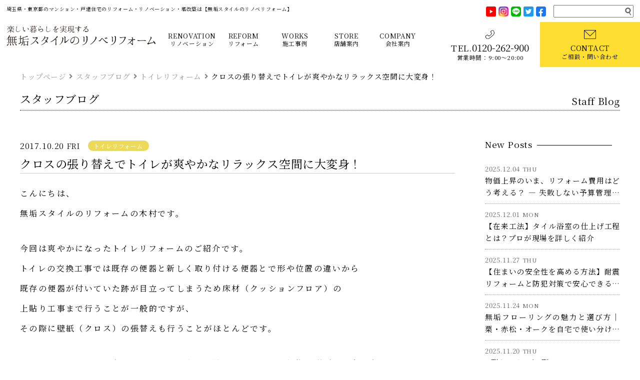

--- FILE ---
content_type: text/html; charset=UTF-8
request_url: https://www.mukusta-reform.jp/blog/14613
body_size: 22137
content:
<!DOCTYPE html>
<html>

<head>
	<link rel="shortcut icon" href="/wp/img/favicon.ico" />
	<link rel="apple-touch-icon" href="/wp/img/icon/mukustylereformicon_iphone.gif" />
	<meta http-equiv="Content-Type" content="text/html; charset=UTF-8" />
	<meta name="viewport" content="width=device-width,initial-scale=1.0" />
	<meta name="format-detection" content="telephone=no">
	
		<!--サードパーティpreconnect-->
	<link rel="preconnect" href="https://www.googletagmanager.com/" />
	<link rel="preconnect" href="https://www.google-analytics.com/" />
	<link rel="preconnect" href="https://satori.segs.jp/">
	<link rel="preconnect" href="https://delivery.satr.jp/">
	<!-- webフォント -->
	<style>
		@font-face {
			font-family: 'Noto Serif JP';
			src: url('/wp/fonts/google/NotoSerifJP-Regular.otf') format('opentype');
			font-display: swap;
			font-weight: 400;
			font-style: normal;
		}

		@font-face {
			font-family: 'Noto Serif JP';
			src: url('/wp/fonts/google/NotoSerifJP-Bold.otf') format('opentype');
			font-display: swap;
			font-weight: 700;
			font-style: normal;
		}
	</style>
	<link rel="stylesheet" href="/wp/fonts/fontawesome/css/all.min.css">
	<link href="https://fonts.googleapis.com/css2?family=Barlow+Semi+Condensed:ital,wght@0,300;0,600;1,300;1,600&family=Noto+Sans+JP:wght@300;400;500;700&family=Noto+Serif+JP:wght@200;400;600&family=Roboto:wght@700&display=swap" rel="stylesheet">
	<!-- 共通CSS -->
	<link media="all" href="/wp/css/swiper/swiper.min.css" rel="stylesheet" />
	<link media="all and (max-width: 768px)" href="/wp/css/column1/spHeader.css?20220917" rel="stylesheet" />
	<link media="all and (max-width: 768px)" href="/wp/css/column1/common_sp.css?20250317" rel="stylesheet" />
	<link media="all and (min-width: 769px)" href="/wp/css/column1/pcHeader.css" rel="stylesheet" />
	<link media="all and (min-width: 769px)" href="/wp/css/column1/common_pc.css?20250317" rel="stylesheet" />
	<link media="print" href="/wp/css/column1/footer.css?20241101" rel="stylesheet" onload="this.media='all'" />
	<link rel="stylesheet" href="https://www.mukusta-reform.jp/wp/wp-content/themes/mukusty_reform_temporary/css/style.css">
	<!-- 共通CSSここまで -->

	<script src="/wp/js/jquery-3.2.1.min.js"></script>

	
		<!-- All in One SEO 4.1.7 -->
		<title>クロスの張り替えでトイレが爽やかなリラックス空間に大変身！ | スタッフブログ | 無垢スタイルのリノベリフォーム</title>
		<meta name="description" content="こんにちは、 無垢スタイルのリフォームの木村です。 今回はさわやかになったトイレリフォームのご紹介です。 トイレの交換工事では既存の便器と新しく取り付ける便器とで形や位置の違いから 既存の便器が付いていた跡が目立ってしまうため床材（クッションフロア）の 上貼り工事まで行うことが一般的ですが、 その際に壁紙（クロス）の張替えも行うことがほとんどです。" />
		<meta name="robots" content="max-snippet:-1, max-image-preview:large, max-video-preview:-1" />
		<link rel="canonical" href="https://www.mukusta-reform.jp/blog/14613" />
		<meta property="og:locale" content="ja_JP" />
		<meta property="og:site_name" content="無垢スタイルのリノベリフォーム | マンションや住宅のリノベーション・リフォームは無垢スタイルのリノベリフォーム" />
		<meta property="og:type" content="article" />
		<meta property="og:title" content="クロスの張り替えでトイレが爽やかなリラックス空間に大変身！ | スタッフブログ | 無垢スタイルのリノベリフォーム" />
		<meta property="og:description" content="こんにちは、 無垢スタイルのリフォームの木村です。 今回はさわやかになったトイレリフォームのご紹介です。 トイレの交換工事では既存の便器と新しく取り付ける便器とで形や位置の違いから 既存の便器が付いていた跡が目立ってしまうため床材（クッションフロア）の 上貼り工事まで行うことが一般的ですが、 その際に壁紙（クロス）の張替えも行うことがほとんどです。" />
		<meta property="og:url" content="https://www.mukusta-reform.jp/blog/14613" />
		<meta property="article:published_time" content="2017-10-20T01:04:53+00:00" />
		<meta property="article:modified_time" content="2017-10-20T01:04:53+00:00" />
		<meta name="twitter:card" content="summary" />
		<meta name="twitter:title" content="クロスの張り替えでトイレが爽やかなリラックス空間に大変身！ | スタッフブログ | 無垢スタイルのリノベリフォーム" />
		<meta name="twitter:description" content="こんにちは、 無垢スタイルのリフォームの木村です。 今回はさわやかになったトイレリフォームのご紹介です。 トイレの交換工事では既存の便器と新しく取り付ける便器とで形や位置の違いから 既存の便器が付いていた跡が目立ってしまうため床材（クッションフロア）の 上貼り工事まで行うことが一般的ですが、 その際に壁紙（クロス）の張替えも行うことがほとんどです。" />
		<script type="application/ld+json" class="aioseo-schema">
			{"@context":"https:\/\/schema.org","@graph":[{"@type":"WebSite","@id":"https:\/\/www.mukusta-reform.jp\/#website","url":"https:\/\/www.mukusta-reform.jp\/","name":"\u7121\u57a2\u30b9\u30bf\u30a4\u30eb\u306e\u30ea\u30ce\u30d9\u30ea\u30d5\u30a9\u30fc\u30e0","description":"\u30de\u30f3\u30b7\u30e7\u30f3\u3084\u4f4f\u5b85\u306e\u30ea\u30ce\u30d9\u30fc\u30b7\u30e7\u30f3\u30fb\u30ea\u30d5\u30a9\u30fc\u30e0\u306f\u7121\u57a2\u30b9\u30bf\u30a4\u30eb\u306e\u30ea\u30ce\u30d9\u30ea\u30d5\u30a9\u30fc\u30e0","inLanguage":"ja","publisher":{"@id":"https:\/\/www.mukusta-reform.jp\/#organization"}},{"@type":"Organization","@id":"https:\/\/www.mukusta-reform.jp\/#organization","name":"\u7121\u57a2\u30b9\u30bf\u30a4\u30eb\u306e\u30ea\u30ce\u30d9\u30ea\u30d5\u30a9\u30fc\u30e0","url":"https:\/\/www.mukusta-reform.jp\/"},{"@type":"BreadcrumbList","@id":"https:\/\/www.mukusta-reform.jp\/blog\/14613#breadcrumblist","itemListElement":[{"@type":"ListItem","@id":"https:\/\/www.mukusta-reform.jp\/#listItem","position":1,"item":{"@type":"WebPage","@id":"https:\/\/www.mukusta-reform.jp\/","name":"\u30db\u30fc\u30e0","description":"\u57fc\u7389\u770c\u30fb\u6771\u4eac\u90fd\u306b\u304a\u3051\u308b\u30de\u30f3\u30b7\u30e7\u30f3\u3084\u6238\u5efa\u4f4f\u5b85\u306e\u30ea\u30ce\u30d9\u30fc\u30b7\u30e7\u30f3\u30fb\u30ea\u30d5\u30a9\u30fc\u30e0\u306f\u304a\u4efb\u305b\u304f\u3060\u3055\u3044\u3002\u30ad\u30c3\u30c1\u30f3\u3001\u6d74\u5ba4\u3001\u5916\u58c1\u3001\u5c4b\u6839\u306a\u3069\u6700\u9069\u306a\u30ea\u30ce\u30d9\u30fc\u30b7\u30e7\u30f3\u30fb\u30ea\u30d5\u30a9\u30fc\u30e0\u3092\u3054\u63d0\u6848\u3002","url":"https:\/\/www.mukusta-reform.jp\/"}}]},{"@type":"Person","@id":"https:\/\/www.mukusta-reform.jp\/author\/mukureform#author","url":"https:\/\/www.mukusta-reform.jp\/author\/mukureform","name":"mukureform","image":{"@type":"ImageObject","@id":"https:\/\/www.mukusta-reform.jp\/blog\/14613#authorImage","url":"https:\/\/secure.gravatar.com\/avatar\/edf070469ccdfe6edba8aaeb2138b4a2?s=96&d=mm&r=g","width":96,"height":96,"caption":"mukureform"}},{"@type":"WebPage","@id":"https:\/\/www.mukusta-reform.jp\/blog\/14613#webpage","url":"https:\/\/www.mukusta-reform.jp\/blog\/14613","name":"\u30af\u30ed\u30b9\u306e\u5f35\u308a\u66ff\u3048\u3067\u30c8\u30a4\u30ec\u304c\u723d\u3084\u304b\u306a\u30ea\u30e9\u30c3\u30af\u30b9\u7a7a\u9593\u306b\u5927\u5909\u8eab\uff01 | \u30b9\u30bf\u30c3\u30d5\u30d6\u30ed\u30b0 | \u7121\u57a2\u30b9\u30bf\u30a4\u30eb\u306e\u30ea\u30ce\u30d9\u30ea\u30d5\u30a9\u30fc\u30e0","description":"\u3053\u3093\u306b\u3061\u306f\u3001 \u7121\u57a2\u30b9\u30bf\u30a4\u30eb\u306e\u30ea\u30d5\u30a9\u30fc\u30e0\u306e\u6728\u6751\u3067\u3059\u3002 \u4eca\u56de\u306f\u3055\u308f\u3084\u304b\u306b\u306a\u3063\u305f\u30c8\u30a4\u30ec\u30ea\u30d5\u30a9\u30fc\u30e0\u306e\u3054\u7d39\u4ecb\u3067\u3059\u3002 \u30c8\u30a4\u30ec\u306e\u4ea4\u63db\u5de5\u4e8b\u3067\u306f\u65e2\u5b58\u306e\u4fbf\u5668\u3068\u65b0\u3057\u304f\u53d6\u308a\u4ed8\u3051\u308b\u4fbf\u5668\u3068\u3067\u5f62\u3084\u4f4d\u7f6e\u306e\u9055\u3044\u304b\u3089 \u65e2\u5b58\u306e\u4fbf\u5668\u304c\u4ed8\u3044\u3066\u3044\u305f\u8de1\u304c\u76ee\u7acb\u3063\u3066\u3057\u307e\u3046\u305f\u3081\u5e8a\u6750\uff08\u30af\u30c3\u30b7\u30e7\u30f3\u30d5\u30ed\u30a2\uff09\u306e \u4e0a\u8cbc\u308a\u5de5\u4e8b\u307e\u3067\u884c\u3046\u3053\u3068\u304c\u4e00\u822c\u7684\u3067\u3059\u304c\u3001 \u305d\u306e\u969b\u306b\u58c1\u7d19\uff08\u30af\u30ed\u30b9\uff09\u306e\u5f35\u66ff\u3048\u3082\u884c\u3046\u3053\u3068\u304c\u307b\u3068\u3093\u3069\u3067\u3059\u3002","inLanguage":"ja","isPartOf":{"@id":"https:\/\/www.mukusta-reform.jp\/#website"},"breadcrumb":{"@id":"https:\/\/www.mukusta-reform.jp\/blog\/14613#breadcrumblist"},"author":"https:\/\/www.mukusta-reform.jp\/author\/mukureform#author","creator":"https:\/\/www.mukusta-reform.jp\/author\/mukureform#author","image":{"@type":"ImageObject","@id":"https:\/\/www.mukusta-reform.jp\/#mainImage","url":"https:\/\/www.mukusta-reform.jp\/wp\/wp-content\/uploads\/blog_20171020_r_k_thumb.jpg","width":200,"height":200},"primaryImageOfPage":{"@id":"https:\/\/www.mukusta-reform.jp\/blog\/14613#mainImage"},"datePublished":"2017-10-20T01:04:53+00:00","dateModified":"2017-10-20T01:04:53+00:00"}]}
		</script>
		<!-- All in One SEO -->

<link rel='dns-prefetch' href='//s.w.org' />
<link rel="alternate" type="application/rss+xml" title="無垢スタイルのリノベリフォーム &raquo; フィード" href="https://www.mukusta-reform.jp/feed" />
<link rel="alternate" type="application/rss+xml" title="無垢スタイルのリノベリフォーム &raquo; コメントフィード" href="https://www.mukusta-reform.jp/comments/feed" />
		<script type="text/javascript">
			window._wpemojiSettings = {"baseUrl":"https:\/\/s.w.org\/images\/core\/emoji\/11\/72x72\/","ext":".png","svgUrl":"https:\/\/s.w.org\/images\/core\/emoji\/11\/svg\/","svgExt":".svg","source":{"concatemoji":"https:\/\/www.mukusta-reform.jp\/wp\/wp-includes\/js\/wp-emoji-release.min.js?ver=4.9.18"}};
			!function(e,a,t){var n,r,o,i=a.createElement("canvas"),p=i.getContext&&i.getContext("2d");function s(e,t){var a=String.fromCharCode;p.clearRect(0,0,i.width,i.height),p.fillText(a.apply(this,e),0,0);e=i.toDataURL();return p.clearRect(0,0,i.width,i.height),p.fillText(a.apply(this,t),0,0),e===i.toDataURL()}function c(e){var t=a.createElement("script");t.src=e,t.defer=t.type="text/javascript",a.getElementsByTagName("head")[0].appendChild(t)}for(o=Array("flag","emoji"),t.supports={everything:!0,everythingExceptFlag:!0},r=0;r<o.length;r++)t.supports[o[r]]=function(e){if(!p||!p.fillText)return!1;switch(p.textBaseline="top",p.font="600 32px Arial",e){case"flag":return s([55356,56826,55356,56819],[55356,56826,8203,55356,56819])?!1:!s([55356,57332,56128,56423,56128,56418,56128,56421,56128,56430,56128,56423,56128,56447],[55356,57332,8203,56128,56423,8203,56128,56418,8203,56128,56421,8203,56128,56430,8203,56128,56423,8203,56128,56447]);case"emoji":return!s([55358,56760,9792,65039],[55358,56760,8203,9792,65039])}return!1}(o[r]),t.supports.everything=t.supports.everything&&t.supports[o[r]],"flag"!==o[r]&&(t.supports.everythingExceptFlag=t.supports.everythingExceptFlag&&t.supports[o[r]]);t.supports.everythingExceptFlag=t.supports.everythingExceptFlag&&!t.supports.flag,t.DOMReady=!1,t.readyCallback=function(){t.DOMReady=!0},t.supports.everything||(n=function(){t.readyCallback()},a.addEventListener?(a.addEventListener("DOMContentLoaded",n,!1),e.addEventListener("load",n,!1)):(e.attachEvent("onload",n),a.attachEvent("onreadystatechange",function(){"complete"===a.readyState&&t.readyCallback()})),(n=t.source||{}).concatemoji?c(n.concatemoji):n.wpemoji&&n.twemoji&&(c(n.twemoji),c(n.wpemoji)))}(window,document,window._wpemojiSettings);
		</script>
		<style type="text/css">
img.wp-smiley,
img.emoji {
	display: inline !important;
	border: none !important;
	box-shadow: none !important;
	height: 1em !important;
	width: 1em !important;
	margin: 0 .07em !important;
	vertical-align: -0.1em !important;
	background: none !important;
	padding: 0 !important;
}
</style>
<link rel='stylesheet' id='contact-form-7-css'  href='https://www.mukusta-reform.jp/wp/wp-content/plugins/contact-form-7/includes/css/styles.css?ver=5.1.5' type='text/css' media='all' />
<script type='text/javascript' src='https://www.mukusta-reform.jp/wp/wp-includes/js/jquery/jquery.js?ver=1.12.4'></script>
<script type='text/javascript' src='https://www.mukusta-reform.jp/wp/wp-includes/js/jquery/jquery-migrate.min.js?ver=1.4.1'></script>
<link rel='https://api.w.org/' href='https://www.mukusta-reform.jp/wp-json/' />
<link rel="EditURI" type="application/rsd+xml" title="RSD" href="https://www.mukusta-reform.jp/wp/xmlrpc.php?rsd" />
<link rel="wlwmanifest" type="application/wlwmanifest+xml" href="https://www.mukusta-reform.jp/wp/wp-includes/wlwmanifest.xml" /> 
<link rel='prev' title='黒板仕様の壁とレトロな青いドアが素敵な深谷市 T様邸お引き渡し！' href='https://www.mukusta-reform.jp/blog/14610' />
<link rel='next' title='ユニットバス床下のお話' href='https://www.mukusta-reform.jp/blog/14615' />
<meta name="generator" content="WordPress 4.9.18" />
<link rel='shortlink' href='https://www.mukusta-reform.jp/?p=14613' />
<link rel="alternate" type="application/json+oembed" href="https://www.mukusta-reform.jp/wp-json/oembed/1.0/embed?url=https%3A%2F%2Fwww.mukusta-reform.jp%2Fblog%2F14613" />
<link rel="alternate" type="text/xml+oembed" href="https://www.mukusta-reform.jp/wp-json/oembed/1.0/embed?url=https%3A%2F%2Fwww.mukusta-reform.jp%2Fblog%2F14613&#038;format=xml" />
		<style type="text/css">.recentcomments a{display:inline !important;padding:0 !important;margin:0 !important;}</style>
			<style type="text/css" id="twentythirteen-header-css">
			.site-header {
			background: url(https://www.mukusta-reform.jp/wp/wp-content/themes/mukusty_reform_temporary/images/headers/circle.png) no-repeat scroll top;
			background-size: 1600px auto;
		}
		</style>
	<link rel="icon" href="https://www.mukusta-reform.jp/wp/wp-content/uploads/2022/04/cropped-favicon-32x32.png" sizes="32x32" />
<link rel="icon" href="https://www.mukusta-reform.jp/wp/wp-content/uploads/2022/04/cropped-favicon-192x192.png" sizes="192x192" />
<link rel="apple-touch-icon-precomposed" href="https://www.mukusta-reform.jp/wp/wp-content/uploads/2022/04/cropped-favicon-180x180.png" />
<meta name="msapplication-TileImage" content="https://www.mukusta-reform.jp/wp/wp-content/uploads/2022/04/cropped-favicon-270x270.png" />
	<!-- attachment noindex -->
	
	<link rel="stylesheet" href="/wp/css/form_satori.css">

			<link rel="stylesheet" href="https://www.mukusta-reform.jp/wp/wp-content/themes/mukusty_reform_temporary/css/contact.css?20250307">
			<!-- 投稿シングルcss -->
					<link rel="preload" href="/wp/img/blog/2017/10/1020/20171020_r_k_03.jpg" as="image" />
		<link href="/wp/css/column1/blog.css?20231108" rel="stylesheet" media="all" />
		<!-- 投稿シングルcss　ここまで -->
	<!-- 投稿一覧css -->
								<!-- 投稿一覧css　ここまで -->
  <!-- 来店予約 -->
      <!-- 来店予約　ここまで -->

	<!-- カスタムフィールド「head部タグ追加 -->
		<!-- カスタムフィールド「head部タグ追加　ここまで -->
	<!-- Google Tag Manager -->
	<script>
		(function(w, d, s, l, i) {
			w[l] = w[l] || [];
			w[l].push({
				'gtm.start': new Date().getTime(),
				event: 'gtm.js'
			});
			var f = d.getElementsByTagName(s)[0],
				j = d.createElement(s),
				dl = l != 'dataLayer' ? '&l=' + l : '';
			j.async = true;
			j.src =
				'https://www.googletagmanager.com/gtm.js?id=' + i + dl;
			f.parentNode.insertBefore(j, f);
		})(window, document, 'script', 'dataLayer', 'GTM-W685T2Z');
	</script>
	<!-- End Google Tag Manager -->
</head>

		<body class="blog-template-default single single-blog postid-14613 sidebar">
				<!-- Google Tag Manager (noscript) -->
		<noscript><iframe src="https://www.googletagmanager.com/ns.html?id=GTM-W685T2Z" height="0" width="0" style="display:none;visibility:hidden"></iframe></noscript>
		<!-- End Google Tag Manager (noscript) -->

		<nav id="sp_new_gnav">
			<div id="nav-toggle" class="toggle">
				<div class="open">
					<p>MENU</p>
					<div class="icon">
						<span></span>
						<span></span>
					</div>
				</div>
				<div class="close">
					<p>CLOSE</p>
					<div class="icon">
						<span></span>
						<span></span>
					</div>
				</div>
			</div>
			<!-- スマホ_Gナビ -->
			<div id="sp_mainMenu">
	<div class="spMenu_header">
		<a href="https://www.mukusta-reform.jp/"><img loading="lazy" class="spMenu_logo" src="/wp/img/top/logo_top.svg" alt="楽しい暮らしを実現する 無垢スタイルのリノベリフォーム" width="300" height="34" /></a>
	</div>
	<div class="spMenu_body">
		<div class="menu_content">
			<h4 class="toggle_head"><em>RENOVATION</em>リノベーション<span></span></h4>
			<div class="toggle_body renovation">
			<h5><i class="fas fa-angle-right"></i><a href="/renovation">リノベーショントップページ</a></h5>
			<h6>MENU</h6>
			<ul>
				<li>
					<a href="/renovation/house">
						<span class="ico"><img src="/wp/img/sp_menu/reno_icon_house.svg" /></span>
						<h5>戸建てリノベーション</h5>
					</a>
				</li>
				<li>
					<a href="/renovation/mansion">
						<span class="ico"><img src="/wp/img/sp_menu/reno_icon_mansion.svg" /></span>
						<h5>マンションリノベーション</h5>
					</a>
				</li>
				<li>
					<a href="/renovation/usedhouse">
						<span class="ico"><img src="/wp/img/sp_menu/reno_icon_used.svg" /></span>
						<h5>中古を買ってリノベーション</h5>
					</a>
				</li>
				<li>
					<a href="/renovation/extend">
						<span class="ico"><img src="/wp/img/sp_menu/reno_icon_extend.svg" /></span>
						<h5>増築リノベーション</h5>
					</a>
				</li>
			</ul>
			<h6>PLAN</h6>
			<ul>
				<li>
					<a href="/renovation/fullskelton-renovation">
						<span class="ico"><img class="custom_lazy" data-webp="/wp/img/sp_menu/reno_icon_fullskelton.webp" data-nowebp="/wp/img/sp_menu/reno_icon_fullskelton.png" /></span>
						<h5>フルスケルトンリノベーション</h5>
					</a>
				</li>
				<li>
					<a href="/renovation/semiskelton-renovation">
						<span class="ico"><img class="custom_lazy" data-webp="/wp/img/sp_menu/reno_icon_semiskelton.webp" data-nowebp="/wp/img/sp_menu/reno_icon_semiskelton.png" /></span>
						<h5>内部スケルトンリノベーション</h5>
					</a>
				</li>
				<li>
					<a href="/renovation/petit-renovation">
						<span class="ico"><img class="custom_lazy" data-webp="/wp/img/sp_menu/reno_icon_petit.webp" data-nowebp="/wp/img/sp_menu/reno_icon_petit.png" /></span>
						<h5>プチリノベーション</h5>
					</a>
				</li>
			</ul>
			</div><!-- /toggle_body -->
			
			<h4 class="toggle_head"><em>REFORM</em>リフォーム<span></span></h4>
			<div class="toggle_body reform">
			<h5><i class="fas fa-angle-right"></i><a href="/reform">リフォームトップページ</a></h5>
			<h6>MENU</h6>
			<ul>
				<li>
					<a href="/reform/kitchen">
						<span class="ico"><img src="/wp/img/sp_menu/refo_icon_kitchen.svg" /></span>
						<h5>キッチン</h5>
					</a>
				</li>
				<li>
					<a href="/reform/bathroom">
						<span class="ico"><img src="/wp/img/sp_menu/refo_icon_bath.svg" /></span>
						<h5>浴室・ユニットバス</h5>
					</a>
				</li>
				<li>
					<a href="/reform/toilet">
						<span class="ico"><img src="/wp/img/sp_menu/refo_icon_toilet.svg" /></span>
						<h5>トイレ</h5>
					</a>
				</li>
				<li>
					<a href="/reform/wash_basin">
						<span class="ico"><img src="/wp/img/sp_menu/refo_icon_wash.svg" /></span>
						<h5>洗面台・洗面化粧台</h5>
					</a>
				</li>
				<li>
					<a href="/reform/water_heater">
						<span class="ico"><img src="/wp/img/sp_menu/refo_icon_water_heater.svg" /></span>
						<h5>給湯器・エコキュート</h5>
					</a>
				</li>
				<li>
					<a href="/reform/energy_saving">
						<span class="ico"><img src="/wp/img/sp_menu/refo_icon_energy.svg" /></span>
						<h5>断熱・省エネ</h5>
					</a>
				</li>
				<li>
					<a href="/reform/floor">
						<span class="ico"><img src="/wp/img/sp_menu/refo_icon_floor.svg" /></span>
						<h5>床・フローリング</h5>
					</a>
				</li>
				<li>
					<a href="/reform/floor_heating">
						<span class="ico"><img src="/wp/img/sp_menu/refo_icon_floor_heating.svg" /></span>
						<h5>床暖房</h5>
					</a>
				</li>
				<li>
					<a href="/reform/solar_power">
						<span class="ico"><img src="/wp/img/sp_menu/refo_icon_solar_power.svg" /></span>
						<h5>太陽光発電</h5>
					</a>
				</li>
			</ul>
			<h6>REPAIR</h6>
			<ul>
				<li>
					<a href="/reform/outer_wall">
						<span class="ico"><img src="/wp/img/sp_menu/refo_icon_wall.svg" /></span>
						<h5>外壁塗装・補修</h5>
					</a>
				</li>
				<li>
					<a href="/reform/roof">
						<span class="ico"><img src="/wp/img/sp_menu/refo_icon_roof.svg" /></span>
						<h5>屋根修繕・補修</h5>
					</a>
				</li>
				<li>
					<a href="/reform/roof_leak">
						<span class="ico"><img src="/wp/img/sp_menu/refo_icon_roof_leak.svg" /></span>
						<h5>雨漏り補修・修繕</h5>
					</a>
				</li>
			</ul>
			<h6>OTHER</h6>
			<ul>
				<li>
					<a href="/reform/earthquake_resistant">
						<span class="ico"><img src="/wp/img/sp_menu/refo_icon_earthquake.svg" /></span>
						<h5>耐震補強・無料診断</h5>
					</a>
				</li>
				<li>
					<a href="/reform/barrierfree">
						<span class="ico"><img src="/wp/img/sp_menu/refo_icon_barrierfree.svg" /></span>
						<h5>介護・バリアフリー</h5>
					</a>
				</li>
				<li>
					<a href="/reform/homeoffice">
						<span class="ico"><img src="/wp/img/sp_menu/refo_icon_home.svg" /></span>
						<h5>書斎・ホームオフィス</h5>
					</a>
				</li>
				<li>
					<a href="/reform/storage">
						<span class="ico"><img src="/wp/img/sp_menu/refo_icon_storage.svg" /></span>
						<h5>収納・棚</h5>
					</a>
				</li>
				<li>
					<a href="/reform/exterior">
						<span class="ico"><img src="/wp/img/sp_menu/refo_icon_exterior.svg" /></span>
						<h5>外構・庭</h5>
					</a>
				</li>
				<li>
					<a href="/reform/pet">
						<span class="ico"><img src="/wp/img/sp_menu/refo_icon_pet.svg" /></span>
						<h5>ペットリフォーム</h5>
					</a>
				</li>
			</ul>
				
			</div><!-- /toggle_body -->
			
			<h4 class="toggle_head"><em>WORKS</em>施工事例<span></span></h4>
			<div class="toggle_body works">
			<h5><i class="fas fa-angle-right"></i><a href="/works">リノベーション施工事例一覧</a></h5>
			<h6>RENOVATION MENU</h6>
			<ul class="works_tags">
				<a href="/works/workstag/mansion_renovation" class="choiced"><h5>#マンションリノベーション</h5></a>
				<a href="/works/workstag/usedhouse_renovation"><h5>#中古リノベーション</h5></a>
				<a href="/works/workstag/petit_renovation"><h5>#プチリノベーション</h5></a>
				<a href="/works/workstag/house_renovation"><h5>#戸建てリノベーション</h5></a>
			</ul>
			<h6>DESIGN TASTE</h6>
			<ul class="works_tags">
				<a href="/works/workstag/natural"><h5>#ナチュラルスタイル</h5></a>
				<a href="/works/workstag/modern"><h5>#モダンスタイル</h5></a>
				<a href="/works/workstag/japanese_modern"><h5>#和モダンスタイル</h5></a>
				<a href="/works/workstag/vintage"><h5>#ヴィンテージスタイル</h5></a>
			</ul>
			<h6>LOCATION</h6>
			<ul class="works_tags">
				<a href="/works/workstag/city_saitama_nishi"><h5>#さいたま市西区</h5></a>
				<a href="/works/workstag/city_saitama_kita"><h5>#さいたま市北区</h5></a>
				<a href="/works/workstag/city_saitama_minuma"><h5>#さいたま市見沼区</h5></a>
				<a href="/works/workstag/city_kawaguchi"><h5>#川口市</h5></a>
				<a href="/works/workstag/city_kawagoe"><h5>#川越市</h5></a>
				<a href="/works/workstag/city_kawagoe"><h5>#戸田市</h5></a>
			</ul>
			<h6>OTHER</h6>
			<ul class="works_tags">
				<a href="/works/workstag/floor_plan"><h5>#間取り変更</h5></a>
				<a href="/works/workstag/open_kitchen"><h5>#対面キッチン</h5></a>
				<a href="/works/workstag/open_ldk"><h5>#開放的なLDK</h5></a>
				<a href="/works/workstag/solidwood_floor"><h5>#無垢フローリング</h5></a>
				<a href="/works/workstag/japanese_room"><h5>#和室・畳スペース</h5></a>
			</ul>
			</div>
			<!-- /toggle_body -->
			
			<h4 class="toggle_head"><em>STORE</em>店舗案内<span></span></h4>
			<div class="toggle_body shop">
			<h5><i class="fas fa-angle-right"></i><a href="/company/shop">店舗・住宅展示場一覧</a></h5>
			<h6>埼玉県の店舗・住宅展示場</h6>
			<ul>
				<li>
					<a href="/company/shop/hokuo_village">
						<span class="ph"><img class="custom_lazy" data-webp="/wp/img/sp_menu/shop_icon_hokuovillage.webp" data-nowebp="/wp/img/sp_menu/shop_icon_hokuovillage.jpg" /></span>
						<h5>北欧ヴィレッジ
						<span>埼玉県さいたま市西区三橋5-1018-1</span></h5>
					</a>
				</li>
				<li>
					<a href="/company/shop/corciesole">
						<span class="ph"><img class="custom_lazy" data-webp="/wp/img/sp_menu/shop_icon_corciesole.webp" data-nowebp="/wp/img/sp_menu/shop_icon_corciesole.jpg" /></span>
						<h5>無垢ヴィスタコルシェソル
						<span>埼玉県さいたま市北区大成町4-176-1</span></h5>
					</a>
				</li>
				<li>
					<a href="/company/shop/design_square">
						<span class="ph"><img class="custom_lazy" data-webp="/wp/img/sp_menu/shop_icon_designsquare.webp" data-nowebp="/wp/img/sp_menu/shop_icon_designsquare.jpg" /></span>
						<h5>デザインスクエア
						<span>埼玉県さいたま市岩槻区加倉4-14-6</span></h5>
					</a>
				</li>
				<li>
					<a href="/company/shop/sumai_mall">
						<span class="ph"><img class="custom_lazy" data-webp="/wp/img/sp_menu/shop_icon_sumaimall.webp" data-nowebp="/wp/img/sp_menu/shop_icon_sumaimall.jpg" /></span>
						<h5>住まいの体感モール
						<span>埼玉県さいたま市岩槻区加倉4-14-6</span></h5>
					</a>
				</li>
				<li>
					<a href="/company/shop/artantiquehouse">
						<span class="ph"><img class="custom_lazy" data-webp="/wp/img/sp_menu/shop_icon_artantiquehouse.webp" data-nowebp="/wp/img/sp_menu/shop_icon_artantiquehouse.jpg" /></span>
						<h5>アート＆アンティークハウス
						<span>埼玉県秩父市大野原1526-6</span></h5>
					</a>
				</li>
				<li>
					<a href="/company/shop/mukubox">
						<span class="ph"><img class="custom_lazy" src="/wp/img/sp_menu/shop_icon_mukubox.webp" /></span>
						<h5>無垢ボックス
						<span>埼玉県さいたま市北区大成町4-176-1</span></h5>
					</a>
				</li>
				<li>
					<a href="/company/shop/cras">
						<span class="ph"><img class="custom_lazy" src="/wp/img/sp_menu/shop_icon_cras.webp" /></span>
						<h5>クラス展示場
						<span>埼玉県川越市木野目323－1</span></h5>
					</a>
				</li>
				<li>
					<a href="/company/shop/studio_villa">
						<span class="ph"><img class="custom_lazy" data-webp="/wp/img/sp_menu/shop_icon_studiovilla.webp" data-nowebp="/wp/img/sp_menu/shop_icon_studiovilla.jpg" /></span>
						<h5>無垢スタジオヴィラ
						<span>埼玉県さいたま市西区三橋5-635</span></h5>
					</a>
				</li>
				<li>
					<a href="/company/shop/studio_labo">
						<span class="ph"><img class="custom_lazy" data-webp="/wp/img/sp_menu/shop_icon_studiolabo.webp" data-nowebp="/wp/img/sp_menu/shop_icon_studiolabo.jpg" /></span>
						<h5>無垢スタジオラボ
						<span>埼玉県さいたま市北区大成町4-176-1</span></h5>
					</a>
				</li>
			</ul>
			<h6>群馬県の店舗・住宅展示場</h6>
			<ul>
				<li>
					<a href="/company/shop/plaisir">
						<span class="ph"><img class="custom_lazy" data-webp="/wp/img/sp_menu/shop_icon_plaisir.webp" data-nowebp="/wp/img/sp_menu/shop_icon_plaisir.jpg" /></span>
						<h5>プレジール
						<span>群馬県高崎市福島町802-4</span></h5>
					</a>
				</li>
			</ul>
			<h6>栃木県の店舗・住宅展示場</h6>
			<ul>
				<li>
					<a href="/company/shop/modelhouse_uwanomachi">
						<span class="ph"><img class="custom_lazy" data-webp="/wp/img/sp_menu/shop_icon_modelhouse_uwanomachi.webp" data-nowebp="/wp/img/sp_menu/shop_icon_modelhouse_uwanomachi.jpg" /></span>
						<h5>リアルサイズ上野町展示場
						<span>栃木県鹿沼市上野町281-2</span></h5>
					</a>
				</li>
				<li>
					<a href="/company/shop/showroom_tochigi">
						<span class="ph"><img class="custom_lazy" data-webp="/wp/img/sp_menu/shop_icon_showroom_tochigi.webp" data-nowebp="/wp/img/sp_menu/shop_icon_showroom_tochigi.jpg" /></span>
						<h5>栃木ショールーム
						<span>栃木県鹿沼市上野町281-4</span></h5>
					</a>
				</li>
<!--
				<li>
					<a href="/company/shop/showroom_tochigi_design">
						<span class="ph"><img class="custom_lazy" data-webp="/wp/img/sp_menu/shop_icon_showroom_tochigi_design.webp" data-nowebp="/wp/img/sp_menu/shop_icon_showroom_tochigi_design.jpg" /></span>
						<h5>栃木デザインショールーム
						<span>栃木県鹿沼市上野町281-4</span></h5>
					</a>
				</li>
-->
			</ul>
			</div>
			<!-- /toggle_body -->			
			
			<h4 class="toggle_head"><em>INFORMATION &amp; USEFUL CONTENT</em>お知らせ・お役立ちコンテンツ<span></span></h4>
			<div class="toggle_body information">
			<ul>
				<li><h5><i class="fas fa-angle-right"></i><a href="/category/information">お知らせ・イベント情報</a></h5></li>
				<li><h5><i class="fas fa-angle-right"></i><a href="/category/information/award">受賞歴</a></h5></li>
				<li><h5><i class="fas fa-angle-right"></i><a href="/blog">スタッフブログ</a></h5></li>
				<li><h5><i class="fas fa-angle-right"></i><a href="/movielibrary">動画ライブラリ</a></h5></li>
			</ul>
			</div>
			<!-- /toggle_body -->
			<h4 class="toggle_head"><em>FEATURES</em>無垢スタイルの特長<span></span></h4>
			<div class="toggle_body features">
			<ul>
				<li><h5><i class="fas fa-angle-right"></i><a href="/renovation/concept">無垢スタイルのコンセプト</a></h5></li>
				<li><h5><i class="fas fa-angle-right"></i><a href="/renovation/after_support">アフターサポート</a></h5></li>
				<li><h5><i class="fas fa-angle-right"></i><a href="/category/voice">お客様の声</a></h5></li>
				<li><h5><i class="fas fa-angle-right"></i><a href="/faq">よくあるご質問</a></h5></li>
			</ul>
			</div>
			<!-- /toggle_body -->
			<h4 class="toggle_head"><em>COMPANY</em>会社案内<span></span></h4>
			<div class="toggle_body company">
			<ul>
				<li><h5><i class="fas fa-angle-right"></i><a href="/company">会社概要</a></h5></li>
				<li><h5><i class="fas fa-angle-right"></i><a href="/company/history">会社沿革</a></h5></li>
				<li><h5><i class="fas fa-angle-right"></i><a href="/company/staff">スタッフ紹介</a></h5></li>
				<li><h5><i class="fas fa-angle-right"></i><a href="/company/area">施工エリア</a></h5></li>
			</ul>
			</div>
			<!-- /toggle_body -->		
		</div>
		
		
		<div class="btn_content">
		  <a href="/contact_catalog" class="c-button03 is-reserve"><span>デザイン事例集申込</span></a>
		  <a href="/contact" class="c-button03 is-contact"><span>お問い合わせ・見積り依頼</span></a>
		</div>
		<div class="contact_content">
		  <a class="tel" href="tel:0120262900">
			<h5>TEL.<em>0120-262-900</em></h5>
			<span>営業時間：9:00〜20:00</span>
		  </a>
		</div>
		
		<!-- menu_content -->
		<div class="contact_content">
		<ul class="sns">
			<li><a href="https://www.youtube.com/channel/UCV9HgKaIxS0--Jd3HgVNNIA" target="_blank"><img loading="lazy" src="/wp/img/sp_menu/sns_icon_youtube.png"></a></li>
			<li><a href="https://www.instagram.com/mukustyle/" target="_blank"><img loading="lazy" src="/wp/img/sp_menu/sns_icon_instagram.png"></a></li>
			<li><a href="https://line.me/R/ti/p/%40meb3974d" target="_blank"><img loading="lazy" src="/wp/img/sp_menu/sns_icon_line.png"></a></li>
			<li><a href="https://twitter.com/muku_style" target="_blank"><img loading="lazy" src="/wp/img/sp_menu/sns_icon_twitter.png"></a></li>
			<li><a href="https://www.facebook.com/mukustyle/" target="_blank"><img loading="lazy" src="/wp/img/sp_menu/sns_icon_fasebook.png"></a></li>
		</ul>
		</div>
		<!-- contact_content -->
		
	</div>
	<!-- spMenu_body -->
</div>
<!-- /#sp_mainMenu -->
<script type="text/javascript">
// ハンバーガーメニュー
$(function () {
	$('#nav-toggle .open').on('click', function() {
		var topWindow = $(window).scrollTop();
		$('#sp_mainMenu').css('display','block');
		setTimeout(function(){
			$('body').addClass('menuOpen');
		},100);
		$('body').css({'overflow':'hidden'});
		$('#spMain').css({'position':'fixed', 'top':'-' + topWindow + 'px'});
	});
	$('#nav-toggle .close').on('click', function() {
		var topPosition = $('#spMain').css('top');
		var topWindow = topPosition.replace('-', '').replace('px', '');
		$('body').css({'overflow':''});
		$('#spMain').css({'position':'', 'top':''});
		$(window).scrollTop(topWindow);
		$('body').removeClass('menuOpen');
		setTimeout(function(){
			$('#sp_mainMenu').css('display','none');
		},300);
	});
});
// spナビ
$(function() {
	var object = $('.toggle_head');
	object.each(function() {
		var self = $(this);
		self.on('click', function() {
			object.not(self).next('.toggle_body').slideUp();
			object.not(self).removeClass('active');
			self.next('.toggle_body').slideToggle();
			self.toggleClass('active');
			// $('#sp_mainMenu').animate({scrollTop: 0});
		});
	});
});
</script>
			<!-- /ここまで スマホ_Gナビ -->
		</nav>

		
		<div id="spMain">
			<header id="new_floatHeader">
				<div class="headerInner">
	<h1 class="siteTitle">
		埼玉県・東京都のマンション・戸建住宅のリフォーム・リノベーション・増改築は【無垢スタイルのリノベリフォーム】	</h1>
	<div class="sns_search">
		<ul class="h_sns">
			<li><a href="https://www.youtube.com/channel/UCV9HgKaIxS0--Jd3HgVNNIA" target="_blank"><img loading="lazy" src="/wp/img/sp_menu/sns_icon_youtube.png"></a></li>
			<li><a href="https://www.instagram.com/mukustyle/" target="_blank"><img loading="lazy" src="/wp/img/sp_menu/sns_icon_instagram.png"></a></li>
			<li><a href="https://line.me/R/ti/p/%40meb3974d" target="_blank"><img loading="lazy" src="/wp/img/sp_menu/sns_icon_line.png"></a></li>
			<li><a href="https://twitter.com/muku_style" target="_blank"><img loading="lazy" src="/wp/img/sp_menu/sns_icon_twitter.png"></a></li>
			<li><a href="https://www.facebook.com/mukustyle/" target="_blank"><img loading="lazy" src="/wp/img/sp_menu/sns_icon_fasebook.png"></a></li>
		</ul>
		<form class="h_searchform" name="searchform" method="get" action="https://www.mukusta-reform.jp">
			<input type="text" name="s" id="s" />
			<input type="image" name="searchBtn" src="/wp/img/search.png" />
		</form>
	</div>
	<nav id="new_gnav">
		<a class="h_logo_new" href="https://www.mukusta-reform.jp/"><img loading="lazy" src="/wp/img/logo_new.svg" width="300" height="41" alt="楽しい暮らしを実現する 無垢スタイルのリノベリフォーム" /></a>
		<div class="navInner">
			<ul class="mainMenu">
			<li class="toggle">
			<a href="/renovation">
			<em>RENOVATION</em>
			<h4>リノベーション</h4>
			</a>
			<div class="menu renovation">
				<ol>
				<div>
				<div class="title_box">
				<h6>RENOVATION MENU</h6>
				<h5>リノベーションメニュー</h5>
				</div>
				<div class="detail_box reno_menu">
				<li>
				<a href="/renovation/house">
				<dl>
				<dt class="ico">
				<img src="/wp/img/pc_menu/reno_icon_house.svg">
				</dt>
				<dd>
				<h5>戸建てリノベーション</h5>
				<p>新築のように美しく再生します</p>
				</dd>
				</dl>
				</a>
				</li>
				<li>
				<a href="/renovation/mansion">
				<dl>
				<dt class="ico">
				<img src="/wp/img/pc_menu/reno_icon_mansion.svg">
				</dt>
				<dd>
				<h5>マンションリノベーション</h5>
				<p>マンションの再生もお任せ下さい</p>
				</dd>
				</dl>
				</a>
				</li>
				<li>
				<a href="/renovation/usedhouse">
				<dl>
				<dt class="ico">
				<img src="/wp/img/pc_menu/reno_icon_used.svg">
				</dt>
				<dd>
				<h5>中古を買ってリノベーション</h5>
				<p>新築注文住宅のように自由自在</p>
				</dd>
				</dl>
				</a>
				</li>
				<li>
				<a href="/renovation/extend">
				<dl>
				<dt class="ico">
				<img src="/wp/img/pc_menu/reno_icon_extend.svg">
				</dt>
				<dd>
				<h5>増築リノベーション</h5>
				<p>高い技術で安心の増築・改築・増改築</p>
				</dd>
				</dl>
				</a>
				</li>
				</div>
				</div>
				<div>
				<div class="title_box">
				<h6>RENOVATION PLAN</h6>
				<h5>リノベーションプラン</h5>
				</div>
				<div class="detail_box reno_plan">
				<li><a href="/renovation/fullskelton-renovation">
				<img class="custom_lazy" data-webp="/wp/img/pc_menu/reno_icon_fullskelton.webp" data-nowebp="/wp/img/pc_menu/reno_icon_fullskelton.png" />
				<h5>フルスケルトンリノベーション</h5>
				<p>建物すべてを丸ごとリニューアル。デザインも性能も新築同様の住まいに。</p>
				</a>
				</li>
				<li>
				<a href="/renovation/semiskelton-renovation">
				<img class="custom_lazy" data-webp="/wp/img/pc_menu/reno_icon_semiskelton.webp" data-nowebp="/wp/img/pc_menu/reno_icon_semiskelton.png" />
				<h5>内部スケルトンリノベーション</h5>
				<p>建物内部を全面リニューアル。デザインも間取りも自由自在に。</p>
				</a>
				</li>
				<li>
				<a href="/renovation/petit-renovation">
				<img class="custom_lazy" data-webp="/wp/img/pc_menu/reno_icon_petit.webp" data-nowebp="/wp/img/pc_menu/reno_icon_petit.png" />
				<h5>プチリノベーション</h5>
				<p>必要な部分だけリノベーションでコスト節約。住まいのイメージ一新。</p>
				</a>
				</li>
				</div>
				</div>
				<div class="btn">
				<a href="/renovation">
				リノベーショントップページはこちら
				</a>
				</div>
				</ol>
			</div>
			</li>
			
			<li class="toggle">
			<a href="/reform">
			<em>REFORM</em>
			<h4>リフォーム</h4>
			</a>
			<div class="menu">
				<ol>
				<div>
				<div class="title_box">
				<h6>REFORM MENU</h6>
				<h5>リフォーム各種</h5>
				</div>
				<div class="detail_box refo_menu">
				<li>
				<a href="/reform/kitchen">
				<dl>
				<dt class="ico">
				<img src="/wp/img/pc_menu/refo_icon_kitchen.svg">
				</dt>
				<dd>
				<h5>キッチン</h5>
				</dd>
				</dl>
				</a>
				</li>
				<li>
				<a href="/reform/bathroom">
				<dl>
				<dt class="ico">
				<img src="/wp/img/pc_menu/refo_icon_bath.svg">
				</dt>
				<dd>
				<h5>浴室・ユニットバス</h5>
				</dd>
				</dl>
				</a>
				</li>
				<li>
				<a href="/reform/toilet">
				<dl>
				<dt class="ico">
				<img src="/wp/img/pc_menu/refo_icon_toilet.svg">
				</dt>
				<dd>
				<h5>トイレ</h5>
				</dd>
				</dl>
				</a>
				</li>
				<li>
				<a href="/reform/wash_basin">
				<dl>
				<dt class="ico">
				<img src="/wp/img/pc_menu/refo_icon_wash.svg">
				</dt>
				<dd>
				<h5>洗面台・洗面化粧台</h5>
				</dd>
				</dl>
				</a>
				</li>
				<li>
				<a href="/reform/water_heater">
				<dl>
				<dt class="ico">
				<img src="/wp/img/pc_menu/refo_icon_water_heater.svg">
				</dt>
				<dd>
				<h5>給湯器・エコキュート</h5>
				</dd>
				</dl>
				</a>
				</li>
				<li>
				<a href="/reform/energy_saving">
				<dl>
				<dt class="ico">
				<img src="/wp/img/pc_menu/refo_icon_energy.svg">
				</dt>
				<dd>
				<h5>断熱・省エネ</h5>
				</dd>
				</dl>
				</a>
				</li>
				<li>
				<a href="/reform/floor">
				<dl>
				<dt class="ico">
				<img src="/wp/img/pc_menu/refo_icon_floor.svg">
				</dt>
				<dd>
				<h5>床・フローリング</h5>
				</dd>
				</dl>
				</a>
				</li>
				<li>
				<a href="/reform/floor_heating">
				<dl>
				<dt class="ico">
				<img src="/wp/img/pc_menu/refo_icon_floor_heating.svg">
				</dt>
				<dd>
				<h5>床暖房</h5>
				</dd>
				</dl>
				</a>
				</li>
				<li>
				<a href="/reform/solar_power">
				<dl>
				<dt class="ico">
				<img src="/wp/img/pc_menu/refo_icon_solar_power.svg">
				</dt>
				<dd>
				<h5>太陽光発電</h5>
				</dd>
				</dl>
				</a>
				</li>
				</div>
				</div>
				<div>
				<div class="title_box">
				<h6>REFORM / REPAIR</h6>
				<h5>修繕・補修</h5>
				</div>
				<div class="detail_box refo_menu">
				<li>
				<a href="/reform/outer_wall">
				<dl>
				<dt class="ico">
				<img src="/wp/img/pc_menu/refo_icon_wall.svg">
				</dt>
				<dd>
				<h5>外壁塗装・補修</h5>
				</dd>
				</dl>
				</a>
				</li>
				<li>
				<a href="/reform/roof">
				<dl>
				<dt class="ico">
				<img src="/wp/img/pc_menu/refo_icon_roof.svg">
				</dt>
				<dd>
				<h5>屋根修繕・補修</h5>
				</dd>
				</dl>
				</a>
				</li>
				<li>
				<a href="/reform/roof_leak">
				<dl>
				<dt class="ico">
				<img src="/wp/img/pc_menu/refo_icon_roof_leak.svg">
				</dt>
				<dd>
				<h5>雨漏り補修・修繕</h5>
				</dd>
				</dl>
				</a>
				</li>
				</div>
				</div>
				<div>
				<div class="title_box">
				<h6>OTHER</h6>
				<h5>その他のリフォーム</h5>
				</div>
				<div class="detail_box refo_menu">
				<li>
				<a href="/reform/earthquake_resistant">
				<dl>
				<dt class="ico">
				<img src="/wp/img/pc_menu/refo_icon_earthquake.svg">
				</dt>
				<dd>
				<h5>耐震補強/無料診断</h5>
				</dd>
				</dl>
				</a>
				</li>
				<li>
				<a href="/reform/barrierfree">
				<dl>
				<dt class="ico">
				<img src="/wp/img/pc_menu/refo_icon_barrierfree.svg">
				</dt>
				<dd>
				<h5>介護・バリアフリー</h5>
				</dd>
				</dl>
				</a>
				</li>
				<li>
				<a href="/reform/homeoffice">
				<dl>
				<dt class="ico">
				<img src="/wp/img/pc_menu/refo_icon_home.svg">
				</dt>
				<dd>
				<h5>書斎・ホームオフィス</h5>
				</dd>
				</dl>
				</a>
				</li>
				<li>
				<a href="/reform/storage">
				<dl>
				<dt class="ico">
				<img src="/wp/img/pc_menu/refo_icon_storage.svg">
				</dt>
				<dd>
				<h5>収納・棚</h5>
				</dd>
				</dl>
				</a>
				</li>
				<li>
				<a href="/reform/exterior">
				<dl>
				<dt class="ico">
				<img src="/wp/img/pc_menu/refo_icon_exterior.svg">
				</dt>
				<dd>
				<h5>外構・庭</h5>
				</dd>
				</dl>
				</a>
				</li>
				<li>
				<a href="/reform/pet">
				<dl>
				<dt class="ico">
				<img src="/wp/img/pc_menu/refo_icon_pet.svg">
				</dt>
				<dd>
				<h5>ペットリフォーム</h5>
				</dd>
				</dl>
				</a>
				</li>
				</div>
				</div>
				<div class="btn">
				<a href="/reform">
				リフォームトップページはこちら
				</a>
				</div>
				</ol>
			</div>
			</li>
			
			<li class="toggle">
			<a href="/works">
			<em>WORKS</em>
			<h4>施工事例</h4>
			</a>
			<div class="menu">
				<ol>
				<div>
				<div class="title_box">
				<h6>RENOVATION MENU</h6>
				<h5>リノベーションメニュー</h5>
				</div>
				<div class="detail_box works">
					<ul class="works_tags">
						<a href="/works/workstag/mansion_renovation"><h5>#マンションリノベーション</h5></a>
						<a href="/works/workstag/usedhouse_renovation"><h5>#中古リノベーション</h5></a>
						<a href="/works/workstag/petit_renovation"><h5>#プチリノベーション</h5></a>
						<a href="/works/workstag/house_renovation"><h5>#戸建てリノベーション</h5></a>
					</ul>
				</div>
				</div>
				<div>
				<div class="title_box">
				<h6>DESIGN TASTE</h6>
				<h5>デザインテイスト</h5>
				</div>
				<div class="detail_box works">
					<ul class="works_tags">
						<a href="/works/workstag/natural"><h5>#ナチュラルスタイル</h5></a>
						<a href="/works/workstag/modern"><h5>#モダンスタイル</h5></a>
						<a href="/works/workstag/japanese_modern"><h5>#和モダンスタイル</h5></a>
						<a href="/works/workstag/vintage"><h5>#ヴィンテージスタイル</h5></a>
					</ul>
				</div>
				</div>
				<div>
				<div class="title_box">
				<h6>LOCATION</h6>
				<h5>施工エリア</h5>
				</div>
				<div class="detail_box works">
					<ul class="works_tags">
						<a href="/works/workstag/city_saitama_nishi"><h5>#さいたま市西区</h5></a>
						<a href="/works/workstag/city_saitama_kita"><h5>#さいたま市北区</h5></a>
						<a href="/works/workstag/city_saitama_minuma"><h5>#さいたま市見沼区</h5></a>
						<a href="/works/workstag/city_kawaguchi"><h5>#川口市</h5></a>
						<a href="/works/workstag/city_kawagoe"><h5>#川越市</h5></a>
						<a href="/works/workstag/city_kawagoe"><h5>#戸田市</h5></a>
					</ul>
				</div>
				</div>
				<div>
				<div class="title_box">
				<h6>OTHER</h6>
				<h5>その他</h5>
				</div>
				<div class="detail_box works">
					<ul class="works_tags">
						<a href="/works/workstag/floor_plan"><h5>#間取り変更</h5></a>
						<a href="/works/workstag/open_kitchen"><h5>#対面キッチン</h5></a>
						<a href="/works/workstag/open_ldk"><h5>#開放的なLDK</h5></a>
						<a href="/works/workstag/solidwood_floor"><h5>#無垢フローリング</h5></a>
						<a href="/works/workstag/japanese_room"><h5>#和室・畳スペース</h5></a>
					</ul>
				</div>
				</div>
				<div class="btn">
				<a href="/works">
				リノベーション施工事例一覧はこちら
				</a>
				</div>
				</ol>
			</div>
			</li>
			
			<li class="toggle">
			<a href="/company/shop">
			<em>STORE</em>
			<h4>店舗案内</h4>
			</a>
			<div class="menu">
				<ol>
				<div>
				<div class="title_box">
				<h6>STORE</h6>
				<h5>店舗</h5>
				</div>
				<div class="detail_box store">
				<li>
				<a href="/company/shop/studio_villa">
				<dl>
				<dt>
				<img class="custom_lazy" data-webp="/wp/img/pc_menu/shop_icon_studiovilla.webp" data-nowebp="/wp/img/pc_menu/shop_icon_studiovilla.jpg" />
				</dt>
				<dd>
				<h5>無垢スタジオ ヴィラ
				<span>埼玉県さいたま市西区三橋5-635</span></h5>
				</dd>
				</dl>
				</a>
				</li>
				<li>
				<a href="/company/shop/studio_labo">
				<dl>
				<dt>
				<img class="custom_lazy" data-webp="/wp/img/pc_menu/shop_icon_studiolabo.webp" data-nowebp="/wp/img/pc_menu/shop_icon_studiolabo.jpg" />
				</dt>
				<dd>
				<h5>無垢スタジオ ラボ
				<span>埼玉県さいたま市北区大成町4-176-1</span></h5>
				</dd>
				</dl>
				</a>
				</li>
				</div>
				</div>
				<div>
				<div class="title_box">
				<h6>SHOW ROOM</h6>
				<h5>ショールーム</h5>
				</div>
				<div class="detail_box store">
				<li>
				<a href="/company/shop/sumai_mall">
				<dl>
				<dt>
				<img class="custom_lazy" data-webp="/wp/img/pc_menu/shop_icon_sumaimall.webp" data-nowebp="/wp/img/pc_menu/shop_icon_sumaimall.jpg" />
				</dt>
				<dd>
				<h5>住まいの体感モール
				<span>埼玉県さいたま市岩槻区加倉4-14-6</span></h5>
				</dd>
				</dl>
				</a>
				</li>
				<li>
				<a href="/company/shop/design_square">
				<dl>
				<dt>
				<img class="custom_lazy" data-webp="/wp/img/pc_menu/shop_icon_designsquare.webp" data-nowebp="/wp/img/pc_menu/shop_icon_designsquare.jpg" />
				</dt>
				<dd>
				<h5>デザインスクエア
				<span>埼玉県さいたま市岩槻区加倉4-14-6</span></h5>
				</dd>
				</dl>
				</a>
				</li>
				</div>
				</div>
				<div>
				<div class="title_box">
				<h6>MODEL HOUSE</h6>
				<h5>住宅展示場</h5>
				</div>
				<div class="detail_box store">
				<li>
				<a href="/company/shop/hokuo_village">
				<dl>
				<dt>
				<img class="custom_lazy" data-webp="/wp/img/pc_menu/shop_icon_hokuovillage.webp" data-nowebp="/wp/img/pc_menu/shop_icon_hokuovillage.jpg" />
				</dt>
				<dd>
				<h5>北欧ヴィレッジ
				<span>埼玉県さいたま市西区三橋5-1018-1</span></h5>
				</dd>
				</dl>
				</a>
				</li>
				<li>
				<a href="/company/shop/corciesole">
				<dl>
				<dt>
				<img class="custom_lazy" data-webp="/wp/img/pc_menu/shop_icon_corciesole.webp" data-nowebp="/wp/img/pc_menu/shop_icon_corciesole.jpg" />
				</dt>
				<dd>
				<h5>無垢ヴィスタコルシェソル
				<span>埼玉県さいたま市北区大成町4-176-1</span></h5>
				</dd>
				</dl>
				</a>
				</li>
				<li>
				<a href="/company/shop/artantiquehouse">
				<dl>
				<dt>
				<img class="custom_lazy" data-webp="/wp/img/pc_menu/shop_icon_artantiquehouse.webp" data-nowebp="/wp/img/pc_menu/shop_icon_artantiquehouse.jpg" />
				</dt>
				<dd>
				<h5>アート＆アンティークハウス
				<span>埼玉県秩父市大野原1526-6</span></h5>
				</dd>
				</dl>
				</a>
				</li>
				<li>
				<a href="/company/shop/mukubox">
				<dl>
				<dt>
				<img class="custom_lazy" src="/wp/img/pc_menu/shop_icon_mukubox.webp" />
				</dt>
				<dd>
				<h5>無垢ボックス
				<span>埼玉県さいたま市北区大成町4-176-1</span></h5>
				</dd>
				</dl>
				</a>
				</li>
				<li>
				<a href="/company/shop/cras">
				<dl>
				<dt>
				<img class="custom_lazy" src="/wp/img/pc_menu/shop_icon_cras.webp" />
				</dt>
				<dd>
				<h5>クラス展示場
				<span>埼玉県川越市木野目323－1</span></h5>
				</dd>
				</dl>
				</a>
<!--
				</li>
				<li>
				<a href="/company/shop/horizon">
				<dl>
				<dt>
				<img class="custom_lazy" src="/wp/img/pc_menu/shop_icon_horizon.webp" />
				</dt>
				<dd>
				<h5>ホライゾン展示場
				<span>埼玉県熊谷市石原369−1</span></h5>
				</dd>
				</dl>
				</a>
				</li>
-->
				</div>
				</div>
				<div class="btn">
				<a href="/company/shop">
				店舗・住宅展示場一覧はこちら
				</a>
				</div>
				</ol>
			</div>
			</li>
			
			<li class="toggle">
			<a href="/company">
			<em>COMPANY</em>
			<h4>会社案内</h4>
			</a>
			<div class="menu">
				<ol>
				<div>
					<div class="title_box">
						<h6>COMPANY</h6>
						<h5>会社案内</h5>
					</div>
					<div class="detail_box company">
					<li>
					<a href="/company">
					<dl>
					<dt>
					<img class="custom_lazy" data-webp="/wp/img/pc_menu/company_icon_top.webp" data-nowebp="/wp/img/pc_menu/company_icon_top.jpg" />
					</dt>
					<dd>
					<h5>会社概要</h5>
					</dd>
					</dl>
					</a>
					</li>
					<li>
					<a href="/company/history">
					<dl>
					<dt>
					<img class="custom_lazy" data-webp="/wp/img/pc_menu/company_icon_history.webp" data-nowebp="/wp/img/pc_menu/company_icon_history.jpg" />
					</dt>
					<dd>
					<h5>会社沿革</h5>
					</dd>
					</dl>
					</a>
					</li>
					<li>
					<a href="/company/staff">
					<dl>
					<dt>
					<img class="custom_lazy" data-webp="/wp/img/pc_menu/company_icon_staff.webp" data-nowebp="/wp/img/pc_menu/company_icon_staff.jpg" />
					</dt>
					<dd>
					<h5>スタッフ紹介</h5>
					</dd>
					</dl>
					</a>
					</li>
					<li>
					<a href="/company/area">
					<dl>
					<dt>
					<img class="custom_lazy" data-webp="/wp/img/pc_menu/company_icon_area.webp" data-nowebp="/wp/img/pc_menu/company_icon_area.jpg" />
					</dt>
					<dd>
					<h5>施工エリア</h5>
					</dd>
					</dl>
					</a>
					</li>
					</div>
				</div>
				<div>
				<div class="title_box">
						<h6>FEATURES</h6>
						<h5>無垢スタイルの特長</h5>
					</div>
					<div class="detail_box company">
					<li>
					<a href="/renovation/concept">
					<dl>
					<dt>
					<img class="custom_lazy" data-webp="/wp/img/pc_menu/company_icon_concept.webp" data-nowebp="/wp/img/pc_menu/company_icon_concept.jpg" />
					</dt>
					<dd>
					<h5>無垢スタイルのコンセプト</h5>
					</dd>
					</dl>
					</a>
					</li>
					<li>
					<a href="/renovation/after_support">
					<dl>
					<dt>
					<img class="custom_lazy" data-webp="/wp/img/pc_menu/company_icon_aftersupport.webp" data-nowebp="/wp/img/pc_menu/company_icon_aftersupport.jpg" />
					</dt>
					<dd>
					<h5>アフターサポート</h5>
					</dd>
					</dl>
					</a>
					</li>
					<li>
					<a href="/category/voice">
					<dl>
					<dt>
					<img class="custom_lazy" data-webp="/wp/img/pc_menu/company_icon_voice.webp" data-nowebp="/wp/img/pc_menu/company_icon_voice.jpg" />
					</dt>
					<dd>
					<h5>お客様の声</h5>
					</dd>
					</dl>
					</a>
					</li>
					<li>
					<a href="/faq">
					<dl>
					<dt>
					<img class="custom_lazy" data-webp="/wp/img/pc_menu/company_icon_faq.webp" data-nowebp="/wp/img/pc_menu/company_icon_faq.jpg" />
					</dt>
					<dd>
					<h5>よくあるご質問</h5>
					</dd>
					</dl>
					</a>
					</li>
					</div>
					</div>
				<div>
				<div class="title_box">
				<h6>INFORMATION</h6>
				<h5>お知らせ</h5>
				</div>
				<div class="detail_box company">
					<li>
					<a href="/category/information">
					<dl>
					<dt>
					<img class="custom_lazy" data-webp="/wp/img/pc_menu/company_icon_event.webp" data-nowebp="/wp/img/pc_menu/company_icon_event.jpg" />
					</dt>
					<dd>
					<h5>お知らせ・イベント情報</h5>
					</dd>
					</dl>
					</a>
					</li>
					<li>
					<a href="/category/information/award">
					<dl>
					<dt>
					<img class="custom_lazy" data-webp="/wp/img/pc_menu/company_icon_award.webp" data-nowebp="/wp/img/pc_menu/company_icon_award.jpg" />
					</dt>
					<dd>
					<h5>受賞歴</h5>
					</dd>
					</dl>
					</a>
					</li>
				</div>
					</div>
				<div>
				<div class="title_box">
				<h6>USEFUL CONTENT</h6>
				<h5>お役立ちコンテンツ</h5>
				</div>
				<div class="detail_box company">
					<li>
					<a href="/blog">
					<dl>
					<dt>
					<img class="custom_lazy" data-webp="/wp/img/pc_menu/company_icon_blog.webp" data-nowebp="/wp/img/pc_menu/company_icon_blog.jpg" />
					</dt>
					<dd>
					<h5>スタッフブログ</h5>
					</dd>
					</dl>
					</a>
					</li>
					<li>
					<a href="/movielibrary">
					<dl>
					<dt>
					<img class="custom_lazy" data-webp="/wp/img/pc_menu/company_icon_movielibrary.webp" data-nowebp="/wp/img/pc_menu/company_icon_movielibrary.jpg" />
					</dt>
					<dd>
					<h5>動画ライブラリ</h5>
					</dd>
					</dl>
					</a>
					</li>
				</div>
				</div>
				</ol>
			</div>
			</li>
			</ul>
			<div class="h_btn_contact">
				<a class="tel" href="tel:0120262900">
					<img loading="lazy" class="ico" src="/wp/img/top/top_new/contact_tel.png" />
					<em>TEL.<span>0120-262-900</span></em>
					<span>営業時間：9:00〜20:00</span>
				</a>
				<a class="mail" href="/contact?bt20220415A">
					<img loading="lazy" class="ico" src="/wp/img/top/top_new/contact_mail.png" />
					<em>CONTACT</em>
					<h4>ご相談・問い合わせ</h4>
				</a>
			</div>
		</div>
	</nav>
</div>

<script type="text/javascript">
// blackOut
$(function () {
	$('header #new_gnav li.toggle').hover(function() {
		$('#spMain').addClass('shade');
	}, function(){
		$('#spMain').removeClass('shade');
	});
});
</script>			</header>
<!-- パンくず  -->
<div class="topicpath lnk">
<ul class="bread_crumb">
	<li class="level-1 top"><a href="https://www.mukusta-reform.jp/">トップページ</a><i class="fas fa-angle-right"></i></li>
	<li class="level-2 sub"><a href="https://www.mukusta-reform.jp/blog">スタッフブログ</a><i class="fas fa-angle-right"></i></li>
	<li class="level-3 sub"><a href="https://www.mukusta-reform.jp/blog/blogcat/toilet">トイレリフォーム</a><i class="fas fa-angle-right"></i></li>
	<li class="level-4 sub tail current">クロスの張り替えでトイレが爽やかなリラックス空間に大変身！</li>
</ul>
	
</div>
<!-- パンくずここまで -->
<script type="text/javascript" src="/wp/js/faq.js"></script>

<div class="pageTitle_box">
	<div class="pageTitle">
		<h2>スタッフブログ</h2>
		<span>Staff Blog</span>
	</div>
</div>

<div id="blogWrapper">

<article id="singleBlog1c">

<section class="mainContent">
<div class="entryTitle reform">
<p class="labels"><span class="date">2017.10.20<span>FRI</span></span><a class="cat" href="/blog/blogcat/toilet">トイレリフォーム</a></p>
<h1>クロスの張り替えでトイレが爽やかなリラックス空間に大変身！</h1>
<h4 class="sub_ttl"></h4>
</div>
<div class="content">

<p>こんにちは、</p>
<p>無垢スタイルのリフォームの木村です。</p>
<p class="m30">今回は爽やかになったトイレリフォームのご紹介です。</p>
<p>トイレの交換工事では既存の便器と新しく取り付ける便器とで形や位置の違いから</p>
<p>既存の便器が付いていた跡が目立ってしまうため床材（クッションフロア）の</p>
<p>上貼り工事まで行うことが一般的ですが、</p>
<p>その際に壁紙（クロス）の張替えも行うことがほとんどです。</p>
<p class="m30">トイレという限られた空間だからこそ居室には使用しないような柄物を選ばれる方も多く</p>
<p>今回も爽やかな模様をチョイスされたトイレリフォームのご紹介になります。</p>
<p>葉っぱの模様がちりばめられており、触った感触もぼこぼこと質感のあるものを選択されました。</p>
<p><img class="blog_img" src="/wp/img/blog/2017/10/1020/20171020_r_k_03.jpg"/></p>
<p><img class="blog_img" src="/wp/img/blog/2017/10/1020/20171020_r_k_04.jpg"/></p>
<p>他にも一面だけアクセントで色を変えている現場もあります。</p>
<p>居室全体を模様にしたり色を変えるのは抵抗があるという方でも</p>
<p>トイレの交換の際には思い切ってクロスで遊んでみるのもいいかもしれないですね！</p>

</div>
<ul class="pageNate">
	<li class="previous">
		<a href="https://www.mukusta-reform.jp/blog/14610"><i class="fas fa-angle-left"></i>黒板仕様の壁とレトロな青いドアが素敵な深谷市 T様邸お引き渡し！</a>
	</li>
	<li class="next">
		<a href="https://www.mukusta-reform.jp/blog/14615">ユニットバス床下のお話<i class="fas fa-angle-right"></i></a>
	</li>
</ul>
</section>

</article>

<div id="blogSideBar">
<div class="newPosts">
	<h4><span>New Posts</span></h4>
	<ul class="newEntry">
				<!--li><a href="https://www.mukusta-reform.jp/blog/41949"><span class="date">2025.12.04</span><p>物価上昇のいま、リフォーム費用はどう考える？ ― 失敗しない予算管理と会社選びのポイント</p></a></li-->
		<li><a href="https://www.mukusta-reform.jp/blog/41949"><span class="date">2025.12.04<span>THU</span></span><p>物価上昇のいま、リフォーム費用はどう考える？ ― 失敗しない予算管理と会社選びのポイント</p></a></li>
				<!--li><a href="https://www.mukusta-reform.jp/blog/41944"><span class="date">2025.12.01</span><p>【在来工法】タイル浴室の仕上げ工程とは？プロが現場を詳しく紹介</p></a></li-->
		<li><a href="https://www.mukusta-reform.jp/blog/41944"><span class="date">2025.12.01<span>MON</span></span><p>【在来工法】タイル浴室の仕上げ工程とは？プロが現場を詳しく紹介</p></a></li>
				<!--li><a href="https://www.mukusta-reform.jp/blog/41941"><span class="date">2025.11.27</span><p>【住まいの安全性を高める方法】耐震リフォームと防犯対策で安心できる家づくりを</p></a></li-->
		<li><a href="https://www.mukusta-reform.jp/blog/41941"><span class="date">2025.11.27<span>THU</span></span><p>【住まいの安全性を高める方法】耐震リフォームと防犯対策で安心できる家づくりを</p></a></li>
				<!--li><a href="https://www.mukusta-reform.jp/blog/41932"><span class="date">2025.11.24</span><p>無垢フローリングの魅力と選び方｜栗・赤松・オークを自宅で使い分けて分かったこと</p></a></li-->
		<li><a href="https://www.mukusta-reform.jp/blog/41932"><span class="date">2025.11.24<span>MON</span></span><p>無垢フローリングの魅力と選び方｜栗・赤松・オークを自宅で使い分けて分かったこと</p></a></li>
				<!--li><a href="https://www.mukusta-reform.jp/blog/41928"><span class="date">2025.11.20</span><p>L型キッチンをI型にリフォーム！パントリーと造作カウンターで快適空間に</p></a></li-->
		<li><a href="https://www.mukusta-reform.jp/blog/41928"><span class="date">2025.11.20<span>THU</span></span><p>L型キッチンをI型にリフォーム！パントリーと造作カウンターで快適空間に</p></a></li>
			</ul>
</div>

<div class="categories">
	<h4><span>Category</span></h4>
	<ul class="renovation">
		<li><a href="/blog/blogcat/renovation">リノベーションリフォーム</a></li>
			<li class="cat-item cat-item-254"><a href="https://www.mukusta-reform.jp/blog/blogcat/renovation_cost" >リノベーションにかかるお金の話</a>
</li>
	<li class="cat-item cat-item-255"><a href="https://www.mukusta-reform.jp/blog/blogcat/renovation_case" >リノベーション事例</a>
</li>
	<li class="cat-item cat-item-256"><a href="https://www.mukusta-reform.jp/blog/blogcat/renovation_design" >こだわりのリノベーション</a>
</li>
	<li class="cat-item cat-item-257"><a href="https://www.mukusta-reform.jp/blog/blogcat/renovation_point" >リノベーションの注意点</a>
</li>
	<li class="cat-item cat-item-259"><a href="https://www.mukusta-reform.jp/blog/blogcat/renovation_choose" >リノベーション業者の選び方</a>
</li>
	<li class="cat-item cat-item-212"><a href="https://www.mukusta-reform.jp/blog/blogcat/extension" >増改築リフォーム</a>
</li>
	<li class="cat-item cat-item-217"><a href="https://www.mukusta-reform.jp/blog/blogcat/usedhome" >中古住宅</a>
</li>
	</ul>
	<ul class="reform">
			<li class="cat-item cat-item-1494"><a href="https://www.mukusta-reform.jp/blog/blogcat/homeoffice" >書斎・ホームオフィスリフォーム</a>
</li>
	<li class="cat-item cat-item-1688"><a href="https://www.mukusta-reform.jp/blog/blogcat/%e9%98%b2%e7%8a%af%e3%83%aa%e3%83%95%e3%82%a9%e3%83%bc%e3%83%a0" >防犯リフォーム</a>
</li>
	<li class="cat-item cat-item-204"><a href="https://www.mukusta-reform.jp/blog/blogcat/natural" >自然素材リフォーム</a>
</li>
	<li class="cat-item cat-item-220"><a href="https://www.mukusta-reform.jp/blog/blogcat/kitchen" >キッチンリフォーム</a>
</li>
	<li class="cat-item cat-item-221"><a href="https://www.mukusta-reform.jp/blog/blogcat/bathroom" >浴室リフォーム</a>
</li>
	<li class="cat-item cat-item-222"><a href="https://www.mukusta-reform.jp/blog/blogcat/toilet" >トイレリフォーム</a>
</li>
	<li class="cat-item cat-item-240"><a href="https://www.mukusta-reform.jp/blog/blogcat/washroom" >洗面所リフォーム</a>
</li>
	<li class="cat-item cat-item-228"><a href="https://www.mukusta-reform.jp/blog/blogcat/waterheater" >給湯器・エコキュートリフォーム</a>
</li>
	<li class="cat-item cat-item-209"><a href="https://www.mukusta-reform.jp/blog/blogcat/wateraround" >水廻りリフォーム</a>
</li>
	<li class="cat-item cat-item-239"><a href="https://www.mukusta-reform.jp/blog/blogcat/floor" >床リフォーム</a>
</li>
	<li class="cat-item cat-item-234"><a href="https://www.mukusta-reform.jp/blog/blogcat/interior" >内装リフォーム</a>
</li>
	<li class="cat-item cat-item-210"><a href="https://www.mukusta-reform.jp/blog/blogcat/wall_roof" >外壁・屋根リフォーム</a>
</li>
	<li class="cat-item cat-item-211"><a href="https://www.mukusta-reform.jp/blog/blogcat/solarpower" >太陽光発電リフォーム</a>
</li>
	<li class="cat-item cat-item-216"><a href="https://www.mukusta-reform.jp/blog/blogcat/facility" >外構・エクステリアリフォーム</a>
</li>
	<li class="cat-item cat-item-213"><a href="https://www.mukusta-reform.jp/blog/blogcat/energysaving" >省エネ・断熱リフォーム</a>
</li>
	<li class="cat-item cat-item-232"><a href="https://www.mukusta-reform.jp/blog/blogcat/storage" >収納リフォーム</a>
</li>
	<li class="cat-item cat-item-219"><a href="https://www.mukusta-reform.jp/blog/blogcat/underfloor" >床下修繕・リフォーム</a>
</li>
	<li class="cat-item cat-item-95"><a href="https://www.mukusta-reform.jp/blog/blogcat/quakeproof" >耐震診断・耐震補強リフォーム</a>
</li>
	<li class="cat-item cat-item-218"><a href="https://www.mukusta-reform.jp/blog/blogcat/waterleak" >雨漏れ修繕・リフォーム</a>
</li>
	<li class="cat-item cat-item-238"><a href="https://www.mukusta-reform.jp/blog/blogcat/pet" >ペットリフォーム</a>
</li>
	<li class="cat-item cat-item-233"><a href="https://www.mukusta-reform.jp/blog/blogcat/barrierfree" >バリアフリーリフォーム</a>
</li>
	<li class="cat-item cat-item-207"><a href="https://www.mukusta-reform.jp/blog/blogcat/financialplan" >資金計画</a>
</li>
	<li class="cat-item cat-item-208"><a href="https://www.mukusta-reform.jp/blog/blogcat/repair" >メンテナンス・営繕修繕</a>
</li>
	<li class="cat-item cat-item-206"><a href="https://www.mukusta-reform.jp/blog/blogcat/phase" >現場の様子</a>
</li>
	<li class="cat-item cat-item-205"><a href="https://www.mukusta-reform.jp/blog/blogcat/staffdiary" >スタッフ日誌</a>
</li>
	<li class="cat-item cat-item-214"><a href="https://www.mukusta-reform.jp/blog/blogcat/nocategory" >未分類</a>
</li>
	</ul>
</div>

<div class="tagCloud">
	<h4><span>Tag</span></h4>
	<div class="tags">
	<a href="https://www.mukusta-reform.jp/blog/blogtag/ykk-ap" class="tag-cloud-link tag-link-1292 tag-link-position-1" style="font-size: 11.363636363636px;" aria-label="YKK AP (3個の項目)">YKK AP</a>
<a href="https://www.mukusta-reform.jp/blog/blogtag/%e3%82%ab%e3%83%95%e3%82%a7%e3%81%ae%e3%82%88%e3%81%86%e3%81%aa%e5%ae%b6" class="tag-cloud-link tag-link-990 tag-link-position-2" style="font-size: 10px;" aria-label="カフェのような家 (1個の項目)">カフェのような家</a>
<a href="https://www.mukusta-reform.jp/blog/blogtag/%e6%a0%97" class="tag-cloud-link tag-link-1405 tag-link-position-3" style="font-size: 10px;" aria-label="栗 (1個の項目)">栗</a>
<a href="https://www.mukusta-reform.jp/blog/blogtag/%e3%82%a4%e3%83%a1%e3%83%bc%e3%82%b8%e3%83%91%e3%83%bc%e3%82%b9" class="tag-cloud-link tag-link-994 tag-link-position-4" style="font-size: 10px;" aria-label="イメージパース (1個の項目)">イメージパース</a>
<a href="https://www.mukusta-reform.jp/blog/blogtag/%e3%83%ac%e3%83%88%e3%83%ad%e3%83%a2%e3%83%80%e3%83%b3" class="tag-cloud-link tag-link-991 tag-link-position-5" style="font-size: 10.818181818182px;" aria-label="レトロモダン (2個の項目)">レトロモダン</a>
<a href="https://www.mukusta-reform.jp/blog/blogtag/%e3%82%b3%e3%83%bc%e3%82%ad%e3%83%b3%e3%82%b0" class="tag-cloud-link tag-link-1194 tag-link-position-6" style="font-size: 11.363636363636px;" aria-label="コーキング (3個の項目)">コーキング</a>
<a href="https://www.mukusta-reform.jp/blog/blogtag/%e7%9b%b8%e8%ab%87%e4%bc%9a" class="tag-cloud-link tag-link-1028 tag-link-position-7" style="font-size: 12.181818181818px;" aria-label="相談会 (5個の項目)">相談会</a>
<a href="https://www.mukusta-reform.jp/blog/blogtag/%e4%b8%8a%e6%a3%9f" class="tag-cloud-link tag-link-992 tag-link-position-8" style="font-size: 10.818181818182px;" aria-label="上棟 (2個の項目)">上棟</a>
<a href="https://www.mukusta-reform.jp/blog/blogtag/%e6%96%bd%e8%a1%8c%e4%b8%ad%e7%8f%be%e5%a0%b4" class="tag-cloud-link tag-link-1289 tag-link-position-9" style="font-size: 12.181818181818px;" aria-label="施行中現場 (5個の項目)">施行中現場</a>
<a href="https://www.mukusta-reform.jp/blog/blogtag/%e8%8f%8a%e5%9c%b0%e7%b4%94" class="tag-cloud-link tag-link-308 tag-link-position-10" style="font-size: 18px;" aria-label="菊地純 (113個の項目)">菊地純</a>
<a href="https://www.mukusta-reform.jp/blog/blogtag/%e5%8d%97%e8%9b%ae%e6%bc%86%e5%96%b0" class="tag-cloud-link tag-link-980 tag-link-position-11" style="font-size: 10px;" aria-label="南蛮漆喰 (1個の項目)">南蛮漆喰</a>
<a href="https://www.mukusta-reform.jp/blog/blogtag/%e8%97%a4%e5%b7%9d%e5%a4%a7%e6%88%90" class="tag-cloud-link tag-link-1369 tag-link-position-12" style="font-size: 15.909090909091px;" aria-label="藤川大成 (39個の項目)">藤川大成</a>
<a href="https://www.mukusta-reform.jp/blog/blogtag/%e3%83%81%e3%83%a7%e3%83%bc%e3%82%ad%e3%83%b3%e3%82%b0%e7%8f%be%e8%b1%a1" class="tag-cloud-link tag-link-1293 tag-link-position-13" style="font-size: 12.181818181818px;" aria-label="チョーキング現象 (5個の項目)">チョーキング現象</a>
<a href="https://www.mukusta-reform.jp/blog/blogtag/%e3%83%99%e3%83%a9%e3%83%b3%e3%83%80%e3%81%ae%e9%9b%a8%e6%bc%8f%e3%82%8a" class="tag-cloud-link tag-link-309 tag-link-position-14" style="font-size: 11.818181818182px;" aria-label="ベランダの雨漏り (4個の項目)">ベランダの雨漏り</a>
<a href="https://www.mukusta-reform.jp/blog/blogtag/%e3%82%a2%e3%83%bc%e3%83%88%e3%82%a2%e3%83%b3%e3%83%86%e3%82%a3%e3%83%bc%e3%82%af%e3%83%8f%e3%82%a6%e3%82%b9%e5%b1%95%e7%a4%ba%e5%a0%b4" class="tag-cloud-link tag-link-311 tag-link-position-15" style="font-size: 10px;" aria-label="アート&amp;アンティークハウス展示場 (1個の項目)">アート&amp;アンティークハウス展示場</a>
<a href="https://www.mukusta-reform.jp/blog/blogtag/%e4%bd%8f%e5%ae%85%e6%a8%a1%e5%9e%8b" class="tag-cloud-link tag-link-993 tag-link-position-16" style="font-size: 10px;" aria-label="住宅模型 (1個の項目)">住宅模型</a>
<a href="https://www.mukusta-reform.jp/blog/blogtag/%e6%95%85%e9%9a%9c%e5%af%be%e7%ad%96" class="tag-cloud-link tag-link-1294 tag-link-position-17" style="font-size: 10px;" aria-label="故障対策 (1個の項目)">故障対策</a>
<a href="https://www.mukusta-reform.jp/blog/blogtag/%e5%a4%a7%e6%9c%a8%e7%9c%9f%e5%bf%97" class="tag-cloud-link tag-link-1370 tag-link-position-18" style="font-size: 12.181818181818px;" aria-label="大木真志 (5個の項目)">大木真志</a>
<a href="https://www.mukusta-reform.jp/blog/blogtag/%e8%8d%89%e5%8a%a0%e5%b8%82" class="tag-cloud-link tag-link-1031 tag-link-position-19" style="font-size: 10px;" aria-label="草加市 (1個の項目)">草加市</a>
<a href="https://www.mukusta-reform.jp/blog/blogtag/%e5%92%8c%e7%93%a6" class="tag-cloud-link tag-link-978 tag-link-position-20" style="font-size: 10px;" aria-label="和瓦 (1個の項目)">和瓦</a>	</div>
</div>

<div class="archives">
	<h4><span>Archive</span></h4>
	<!--ul class="year">
		<li><a href='https://www.mukusta-reform.jp/blog/date/2025'>2025</a></li>
	<li><a href='https://www.mukusta-reform.jp/blog/date/2024'>2024</a></li>
	<li><a href='https://www.mukusta-reform.jp/blog/date/2023'>2023</a></li>
	<li><a href='https://www.mukusta-reform.jp/blog/date/2022'>2022</a></li>
	<li><a href='https://www.mukusta-reform.jp/blog/date/2021'>2021</a></li>
	<li><a href='https://www.mukusta-reform.jp/blog/date/2020'>2020</a></li>
	<li><a href='https://www.mukusta-reform.jp/blog/date/2019'>2019</a></li>
	<li><a href='https://www.mukusta-reform.jp/blog/date/2018'>2018</a></li>
	<li><a href='https://www.mukusta-reform.jp/blog/date/2017'>2017</a></li>
	<li><a href='https://www.mukusta-reform.jp/blog/date/2016'>2016</a></li>
	<li><a href='https://www.mukusta-reform.jp/blog/date/2015'>2015</a></li>
	<li><a href='https://www.mukusta-reform.jp/blog/date/2014'>2014</a></li>
	<li><a href='https://www.mukusta-reform.jp/blog/date/2013'>2013</a></li>
	<li><a href='https://www.mukusta-reform.jp/blog/date/2012'>2012</a></li>
	</ul-->
	<ul class="year">
			<li>
			<!--a href="https://www.mukusta-reform.jp/blog/date/2025/">2025年</a-->
			<span class="toggle">2025年</span>
			<ul class="month">
					<li>
					<a href="https://www.mukusta-reform.jp/blog/date/2025/12">
						12月
						(2)
					</a>
					<li>
					<a href="https://www.mukusta-reform.jp/blog/date/2025/11">
						11月
						(8)
					</a>
					<li>
					<a href="https://www.mukusta-reform.jp/blog/date/2025/10">
						10月
						(11)
					</a>
					<li>
					<a href="https://www.mukusta-reform.jp/blog/date/2025/09">
						9月
						(11)
					</a>
					<li>
					<a href="https://www.mukusta-reform.jp/blog/date/2025/08">
						8月
						(4)
					</a>
					<li>
					<a href="https://www.mukusta-reform.jp/blog/date/2025/07">
						7月
						(2)
					</a>
					<li>
					<a href="https://www.mukusta-reform.jp/blog/date/2025/06">
						6月
						(3)
					</a>
					<li>
					<a href="https://www.mukusta-reform.jp/blog/date/2025/05">
						5月
						(6)
					</a>
					<li>
					<a href="https://www.mukusta-reform.jp/blog/date/2025/04">
						4月
						(6)
					</a>
					<li>
					<a href="https://www.mukusta-reform.jp/blog/date/2025/03">
						3月
						(7)
					</a>
					<li>
					<a href="https://www.mukusta-reform.jp/blog/date/2025/02">
						2月
						(7)
					</a>
					<li>
					<a href="https://www.mukusta-reform.jp/blog/date/2025/01">
						1月
						(11)
					</a>
					</li>
			</ul>
		</li>
			<li>
			<!--a href="https://www.mukusta-reform.jp/blog/date/2024/">2024年</a-->
			<span class="toggle">2024年</span>
			<ul class="month">
					<li>
					<a href="https://www.mukusta-reform.jp/blog/date/2024/12">
						12月
						(10)
					</a>
					<li>
					<a href="https://www.mukusta-reform.jp/blog/date/2024/11">
						11月
						(10)
					</a>
					<li>
					<a href="https://www.mukusta-reform.jp/blog/date/2024/10">
						10月
						(11)
					</a>
					<li>
					<a href="https://www.mukusta-reform.jp/blog/date/2024/09">
						9月
						(13)
					</a>
					<li>
					<a href="https://www.mukusta-reform.jp/blog/date/2024/08">
						8月
						(11)
					</a>
					<li>
					<a href="https://www.mukusta-reform.jp/blog/date/2024/07">
						7月
						(15)
					</a>
					<li>
					<a href="https://www.mukusta-reform.jp/blog/date/2024/06">
						6月
						(15)
					</a>
					<li>
					<a href="https://www.mukusta-reform.jp/blog/date/2024/05">
						5月
						(13)
					</a>
					<li>
					<a href="https://www.mukusta-reform.jp/blog/date/2024/04">
						4月
						(13)
					</a>
					<li>
					<a href="https://www.mukusta-reform.jp/blog/date/2024/03">
						3月
						(13)
					</a>
					<li>
					<a href="https://www.mukusta-reform.jp/blog/date/2024/02">
						2月
						(15)
					</a>
					<li>
					<a href="https://www.mukusta-reform.jp/blog/date/2024/01">
						1月
						(14)
					</a>
					</li>
			</ul>
		</li>
			<li>
			<!--a href="https://www.mukusta-reform.jp/blog/date/2023/">2023年</a-->
			<span class="toggle">2023年</span>
			<ul class="month">
					<li>
					<a href="https://www.mukusta-reform.jp/blog/date/2023/12">
						12月
						(10)
					</a>
					<li>
					<a href="https://www.mukusta-reform.jp/blog/date/2023/11">
						11月
						(14)
					</a>
					<li>
					<a href="https://www.mukusta-reform.jp/blog/date/2023/10">
						10月
						(18)
					</a>
					<li>
					<a href="https://www.mukusta-reform.jp/blog/date/2023/09">
						9月
						(20)
					</a>
					<li>
					<a href="https://www.mukusta-reform.jp/blog/date/2023/08">
						8月
						(22)
					</a>
					<li>
					<a href="https://www.mukusta-reform.jp/blog/date/2023/07">
						7月
						(20)
					</a>
					<li>
					<a href="https://www.mukusta-reform.jp/blog/date/2023/06">
						6月
						(25)
					</a>
					<li>
					<a href="https://www.mukusta-reform.jp/blog/date/2023/05">
						5月
						(23)
					</a>
					<li>
					<a href="https://www.mukusta-reform.jp/blog/date/2023/04">
						4月
						(19)
					</a>
					<li>
					<a href="https://www.mukusta-reform.jp/blog/date/2023/03">
						3月
						(25)
					</a>
					<li>
					<a href="https://www.mukusta-reform.jp/blog/date/2023/02">
						2月
						(37)
					</a>
					<li>
					<a href="https://www.mukusta-reform.jp/blog/date/2023/01">
						1月
						(34)
					</a>
					</li>
			</ul>
		</li>
			<li>
			<!--a href="https://www.mukusta-reform.jp/blog/date/2022/">2022年</a-->
			<span class="toggle">2022年</span>
			<ul class="month">
					<li>
					<a href="https://www.mukusta-reform.jp/blog/date/2022/12">
						12月
						(31)
					</a>
					<li>
					<a href="https://www.mukusta-reform.jp/blog/date/2022/11">
						11月
						(31)
					</a>
					<li>
					<a href="https://www.mukusta-reform.jp/blog/date/2022/10">
						10月
						(34)
					</a>
					<li>
					<a href="https://www.mukusta-reform.jp/blog/date/2022/09">
						9月
						(37)
					</a>
					<li>
					<a href="https://www.mukusta-reform.jp/blog/date/2022/08">
						8月
						(42)
					</a>
					<li>
					<a href="https://www.mukusta-reform.jp/blog/date/2022/07">
						7月
						(45)
					</a>
					<li>
					<a href="https://www.mukusta-reform.jp/blog/date/2022/06">
						6月
						(51)
					</a>
					<li>
					<a href="https://www.mukusta-reform.jp/blog/date/2022/05">
						5月
						(85)
					</a>
					<li>
					<a href="https://www.mukusta-reform.jp/blog/date/2022/04">
						4月
						(54)
					</a>
					<li>
					<a href="https://www.mukusta-reform.jp/blog/date/2022/03">
						3月
						(41)
					</a>
					<li>
					<a href="https://www.mukusta-reform.jp/blog/date/2022/02">
						2月
						(33)
					</a>
					<li>
					<a href="https://www.mukusta-reform.jp/blog/date/2022/01">
						1月
						(25)
					</a>
					</li>
			</ul>
		</li>
			<li>
			<!--a href="https://www.mukusta-reform.jp/blog/date/2021/">2021年</a-->
			<span class="toggle">2021年</span>
			<ul class="month">
					<li>
					<a href="https://www.mukusta-reform.jp/blog/date/2021/12">
						12月
						(36)
					</a>
					<li>
					<a href="https://www.mukusta-reform.jp/blog/date/2021/11">
						11月
						(34)
					</a>
					<li>
					<a href="https://www.mukusta-reform.jp/blog/date/2021/10">
						10月
						(42)
					</a>
					<li>
					<a href="https://www.mukusta-reform.jp/blog/date/2021/09">
						9月
						(34)
					</a>
					<li>
					<a href="https://www.mukusta-reform.jp/blog/date/2021/08">
						8月
						(31)
					</a>
					<li>
					<a href="https://www.mukusta-reform.jp/blog/date/2021/07">
						7月
						(25)
					</a>
					<li>
					<a href="https://www.mukusta-reform.jp/blog/date/2021/06">
						6月
						(21)
					</a>
					<li>
					<a href="https://www.mukusta-reform.jp/blog/date/2021/05">
						5月
						(23)
					</a>
					<li>
					<a href="https://www.mukusta-reform.jp/blog/date/2021/04">
						4月
						(22)
					</a>
					<li>
					<a href="https://www.mukusta-reform.jp/blog/date/2021/03">
						3月
						(20)
					</a>
					<li>
					<a href="https://www.mukusta-reform.jp/blog/date/2021/02">
						2月
						(20)
					</a>
					<li>
					<a href="https://www.mukusta-reform.jp/blog/date/2021/01">
						1月
						(20)
					</a>
					</li>
			</ul>
		</li>
			<li>
			<!--a href="https://www.mukusta-reform.jp/blog/date/2020/">2020年</a-->
			<span class="toggle">2020年</span>
			<ul class="month">
					<li>
					<a href="https://www.mukusta-reform.jp/blog/date/2020/12">
						12月
						(20)
					</a>
					<li>
					<a href="https://www.mukusta-reform.jp/blog/date/2020/11">
						11月
						(22)
					</a>
					<li>
					<a href="https://www.mukusta-reform.jp/blog/date/2020/10">
						10月
						(23)
					</a>
					<li>
					<a href="https://www.mukusta-reform.jp/blog/date/2020/09">
						9月
						(22)
					</a>
					<li>
					<a href="https://www.mukusta-reform.jp/blog/date/2020/08">
						8月
						(20)
					</a>
					<li>
					<a href="https://www.mukusta-reform.jp/blog/date/2020/07">
						7月
						(20)
					</a>
					<li>
					<a href="https://www.mukusta-reform.jp/blog/date/2020/06">
						6月
						(23)
					</a>
					<li>
					<a href="https://www.mukusta-reform.jp/blog/date/2020/05">
						5月
						(26)
					</a>
					<li>
					<a href="https://www.mukusta-reform.jp/blog/date/2020/04">
						4月
						(21)
					</a>
					<li>
					<a href="https://www.mukusta-reform.jp/blog/date/2020/03">
						3月
						(23)
					</a>
					<li>
					<a href="https://www.mukusta-reform.jp/blog/date/2020/02">
						2月
						(20)
					</a>
					<li>
					<a href="https://www.mukusta-reform.jp/blog/date/2020/01">
						1月
						(20)
					</a>
					</li>
			</ul>
		</li>
			<li>
			<!--a href="https://www.mukusta-reform.jp/blog/date/2019/">2019年</a-->
			<span class="toggle">2019年</span>
			<ul class="month">
					<li>
					<a href="https://www.mukusta-reform.jp/blog/date/2019/12">
						12月
						(20)
					</a>
					<li>
					<a href="https://www.mukusta-reform.jp/blog/date/2019/11">
						11月
						(21)
					</a>
					<li>
					<a href="https://www.mukusta-reform.jp/blog/date/2019/10">
						10月
						(21)
					</a>
					<li>
					<a href="https://www.mukusta-reform.jp/blog/date/2019/09">
						9月
						(23)
					</a>
					<li>
					<a href="https://www.mukusta-reform.jp/blog/date/2019/08">
						8月
						(26)
					</a>
					<li>
					<a href="https://www.mukusta-reform.jp/blog/date/2019/07">
						7月
						(21)
					</a>
					<li>
					<a href="https://www.mukusta-reform.jp/blog/date/2019/06">
						6月
						(22)
					</a>
					<li>
					<a href="https://www.mukusta-reform.jp/blog/date/2019/05">
						5月
						(25)
					</a>
					<li>
					<a href="https://www.mukusta-reform.jp/blog/date/2019/04">
						4月
						(24)
					</a>
					<li>
					<a href="https://www.mukusta-reform.jp/blog/date/2019/03">
						3月
						(25)
					</a>
					<li>
					<a href="https://www.mukusta-reform.jp/blog/date/2019/02">
						2月
						(22)
					</a>
					<li>
					<a href="https://www.mukusta-reform.jp/blog/date/2019/01">
						1月
						(20)
					</a>
					</li>
			</ul>
		</li>
			<li>
			<!--a href="https://www.mukusta-reform.jp/blog/date/2018/">2018年</a-->
			<span class="toggle">2018年</span>
			<ul class="month">
					<li>
					<a href="https://www.mukusta-reform.jp/blog/date/2018/12">
						12月
						(22)
					</a>
					<li>
					<a href="https://www.mukusta-reform.jp/blog/date/2018/11">
						11月
						(23)
					</a>
					<li>
					<a href="https://www.mukusta-reform.jp/blog/date/2018/10">
						10月
						(24)
					</a>
					<li>
					<a href="https://www.mukusta-reform.jp/blog/date/2018/09">
						9月
						(23)
					</a>
					<li>
					<a href="https://www.mukusta-reform.jp/blog/date/2018/08">
						8月
						(16)
					</a>
					<li>
					<a href="https://www.mukusta-reform.jp/blog/date/2018/07">
						7月
						(22)
					</a>
					<li>
					<a href="https://www.mukusta-reform.jp/blog/date/2018/06">
						6月
						(23)
					</a>
					<li>
					<a href="https://www.mukusta-reform.jp/blog/date/2018/05">
						5月
						(24)
					</a>
					<li>
					<a href="https://www.mukusta-reform.jp/blog/date/2018/04">
						4月
						(24)
					</a>
					<li>
					<a href="https://www.mukusta-reform.jp/blog/date/2018/03">
						3月
						(21)
					</a>
					<li>
					<a href="https://www.mukusta-reform.jp/blog/date/2018/02">
						2月
						(21)
					</a>
					<li>
					<a href="https://www.mukusta-reform.jp/blog/date/2018/01">
						1月
						(21)
					</a>
					</li>
			</ul>
		</li>
			<li>
			<!--a href="https://www.mukusta-reform.jp/blog/date/2017/">2017年</a-->
			<span class="toggle">2017年</span>
			<ul class="month">
					<li>
					<a href="https://www.mukusta-reform.jp/blog/date/2017/12">
						12月
						(20)
					</a>
					<li>
					<a href="https://www.mukusta-reform.jp/blog/date/2017/11">
						11月
						(21)
					</a>
					<li>
					<a href="https://www.mukusta-reform.jp/blog/date/2017/10">
						10月
						(26)
					</a>
					<li>
					<a href="https://www.mukusta-reform.jp/blog/date/2017/09">
						9月
						(23)
					</a>
					<li>
					<a href="https://www.mukusta-reform.jp/blog/date/2017/08">
						8月
						(19)
					</a>
					<li>
					<a href="https://www.mukusta-reform.jp/blog/date/2017/07">
						7月
						(28)
					</a>
					<li>
					<a href="https://www.mukusta-reform.jp/blog/date/2017/06">
						6月
						(31)
					</a>
					<li>
					<a href="https://www.mukusta-reform.jp/blog/date/2017/05">
						5月
						(40)
					</a>
					<li>
					<a href="https://www.mukusta-reform.jp/blog/date/2017/04">
						4月
						(21)
					</a>
					<li>
					<a href="https://www.mukusta-reform.jp/blog/date/2017/03">
						3月
						(23)
					</a>
					<li>
					<a href="https://www.mukusta-reform.jp/blog/date/2017/02">
						2月
						(19)
					</a>
					<li>
					<a href="https://www.mukusta-reform.jp/blog/date/2017/01">
						1月
						(20)
					</a>
					</li>
			</ul>
		</li>
			<li>
			<!--a href="https://www.mukusta-reform.jp/blog/date/2016/">2016年</a-->
			<span class="toggle">2016年</span>
			<ul class="month">
					<li>
					<a href="https://www.mukusta-reform.jp/blog/date/2016/12">
						12月
						(18)
					</a>
					<li>
					<a href="https://www.mukusta-reform.jp/blog/date/2016/11">
						11月
						(20)
					</a>
					<li>
					<a href="https://www.mukusta-reform.jp/blog/date/2016/10">
						10月
						(17)
					</a>
					<li>
					<a href="https://www.mukusta-reform.jp/blog/date/2016/09">
						9月
						(22)
					</a>
					<li>
					<a href="https://www.mukusta-reform.jp/blog/date/2016/08">
						8月
						(18)
					</a>
					<li>
					<a href="https://www.mukusta-reform.jp/blog/date/2016/07">
						7月
						(22)
					</a>
					<li>
					<a href="https://www.mukusta-reform.jp/blog/date/2016/06">
						6月
						(21)
					</a>
					<li>
					<a href="https://www.mukusta-reform.jp/blog/date/2016/05">
						5月
						(21)
					</a>
					<li>
					<a href="https://www.mukusta-reform.jp/blog/date/2016/04">
						4月
						(21)
					</a>
					<li>
					<a href="https://www.mukusta-reform.jp/blog/date/2016/03">
						3月
						(19)
					</a>
					<li>
					<a href="https://www.mukusta-reform.jp/blog/date/2016/02">
						2月
						(20)
					</a>
					<li>
					<a href="https://www.mukusta-reform.jp/blog/date/2016/01">
						1月
						(17)
					</a>
					</li>
			</ul>
		</li>
			<li>
			<!--a href="https://www.mukusta-reform.jp/blog/date/2015/">2015年</a-->
			<span class="toggle">2015年</span>
			<ul class="month">
					<li>
					<a href="https://www.mukusta-reform.jp/blog/date/2015/12">
						12月
						(17)
					</a>
					<li>
					<a href="https://www.mukusta-reform.jp/blog/date/2015/11">
						11月
						(18)
					</a>
					<li>
					<a href="https://www.mukusta-reform.jp/blog/date/2015/10">
						10月
						(17)
					</a>
					<li>
					<a href="https://www.mukusta-reform.jp/blog/date/2015/09">
						9月
						(20)
					</a>
					<li>
					<a href="https://www.mukusta-reform.jp/blog/date/2015/08">
						8月
						(18)
					</a>
					<li>
					<a href="https://www.mukusta-reform.jp/blog/date/2015/07">
						7月
						(19)
					</a>
					<li>
					<a href="https://www.mukusta-reform.jp/blog/date/2015/06">
						6月
						(19)
					</a>
					<li>
					<a href="https://www.mukusta-reform.jp/blog/date/2015/05">
						5月
						(25)
					</a>
					<li>
					<a href="https://www.mukusta-reform.jp/blog/date/2015/04">
						4月
						(22)
					</a>
					<li>
					<a href="https://www.mukusta-reform.jp/blog/date/2015/03">
						3月
						(14)
					</a>
					<li>
					<a href="https://www.mukusta-reform.jp/blog/date/2015/02">
						2月
						(11)
					</a>
					<li>
					<a href="https://www.mukusta-reform.jp/blog/date/2015/01">
						1月
						(10)
					</a>
					</li>
			</ul>
		</li>
			<li>
			<!--a href="https://www.mukusta-reform.jp/blog/date/2014/">2014年</a-->
			<span class="toggle">2014年</span>
			<ul class="month">
					<li>
					<a href="https://www.mukusta-reform.jp/blog/date/2014/12">
						12月
						(12)
					</a>
					<li>
					<a href="https://www.mukusta-reform.jp/blog/date/2014/11">
						11月
						(15)
					</a>
					<li>
					<a href="https://www.mukusta-reform.jp/blog/date/2014/10">
						10月
						(19)
					</a>
					<li>
					<a href="https://www.mukusta-reform.jp/blog/date/2014/09">
						9月
						(12)
					</a>
					<li>
					<a href="https://www.mukusta-reform.jp/blog/date/2014/08">
						8月
						(18)
					</a>
					<li>
					<a href="https://www.mukusta-reform.jp/blog/date/2014/07">
						7月
						(20)
					</a>
					<li>
					<a href="https://www.mukusta-reform.jp/blog/date/2014/06">
						6月
						(17)
					</a>
					<li>
					<a href="https://www.mukusta-reform.jp/blog/date/2014/05">
						5月
						(16)
					</a>
					<li>
					<a href="https://www.mukusta-reform.jp/blog/date/2014/04">
						4月
						(17)
					</a>
					<li>
					<a href="https://www.mukusta-reform.jp/blog/date/2014/03">
						3月
						(17)
					</a>
					<li>
					<a href="https://www.mukusta-reform.jp/blog/date/2014/02">
						2月
						(18)
					</a>
					<li>
					<a href="https://www.mukusta-reform.jp/blog/date/2014/01">
						1月
						(16)
					</a>
					</li>
			</ul>
		</li>
			<li>
			<!--a href="https://www.mukusta-reform.jp/blog/date/2013/">2013年</a-->
			<span class="toggle">2013年</span>
			<ul class="month">
					<li>
					<a href="https://www.mukusta-reform.jp/blog/date/2013/12">
						12月
						(19)
					</a>
					<li>
					<a href="https://www.mukusta-reform.jp/blog/date/2013/11">
						11月
						(12)
					</a>
					<li>
					<a href="https://www.mukusta-reform.jp/blog/date/2013/10">
						10月
						(16)
					</a>
					<li>
					<a href="https://www.mukusta-reform.jp/blog/date/2013/09">
						9月
						(17)
					</a>
					<li>
					<a href="https://www.mukusta-reform.jp/blog/date/2013/08">
						8月
						(17)
					</a>
					<li>
					<a href="https://www.mukusta-reform.jp/blog/date/2013/07">
						7月
						(11)
					</a>
					<li>
					<a href="https://www.mukusta-reform.jp/blog/date/2013/06">
						6月
						(21)
					</a>
					<li>
					<a href="https://www.mukusta-reform.jp/blog/date/2013/05">
						5月
						(11)
					</a>
					<li>
					<a href="https://www.mukusta-reform.jp/blog/date/2013/04">
						4月
						(14)
					</a>
					<li>
					<a href="https://www.mukusta-reform.jp/blog/date/2013/03">
						3月
						(21)
					</a>
					<li>
					<a href="https://www.mukusta-reform.jp/blog/date/2013/02">
						2月
						(14)
					</a>
					<li>
					<a href="https://www.mukusta-reform.jp/blog/date/2013/01">
						1月
						(10)
					</a>
					</li>
			</ul>
		</li>
			<li>
			<!--a href="https://www.mukusta-reform.jp/blog/date/2012/">2012年</a-->
			<span class="toggle">2012年</span>
			<ul class="month">
					<li>
					<a href="https://www.mukusta-reform.jp/blog/date/2012/12">
						12月
						(16)
					</a>
					<li>
					<a href="https://www.mukusta-reform.jp/blog/date/2012/11">
						11月
						(15)
					</a>
					<li>
					<a href="https://www.mukusta-reform.jp/blog/date/2012/10">
						10月
						(18)
					</a>
					<li>
					<a href="https://www.mukusta-reform.jp/blog/date/2012/09">
						9月
						(15)
					</a>
					<li>
					<a href="https://www.mukusta-reform.jp/blog/date/2012/08">
						8月
						(16)
					</a>
					<li>
					<a href="https://www.mukusta-reform.jp/blog/date/2012/07">
						7月
						(19)
					</a>
					<li>
					<a href="https://www.mukusta-reform.jp/blog/date/2012/06">
						6月
						(20)
					</a>
					<li>
					<a href="https://www.mukusta-reform.jp/blog/date/2012/05">
						5月
						(19)
					</a>
					<li>
					<a href="https://www.mukusta-reform.jp/blog/date/2012/04">
						4月
						(8)
					</a>
		</ul>
</div>
<script>
$(function () {
	$('.archives .year .toggle').click(function(){
		$(this).next('.month').slideToggle();
	});
});
</script></div>

</div><!--/#blogWrapper-->

<!--wrapper--></div>
<section class="newFooterBanner">
<div class="swiper-container">
<ul class="swiper-wrapper">
<li class="swiper-slide">
<a href="https://www.muku.co.jp/movielibrary/" target="_blank">
<img class="custom_lazy" data-webp="/wp/img/sidebanner/movie_200.webp" data-nowebp="/wp/img/sidebanner/movie_200.jpg" width="200" height="100" />
<p>無垢スタイルの動画ライブラリ</p>
</a>
</li>
<li class="swiper-slide">
<a href="/hygiene_policy" target="_blank">
<img class="custom_lazy" data-webp="/wp/img/sidebanner/hygiene_200.webp" data-nowebp="/wp/img/sidebanner/hygiene_200.jpg" width="200" height="100" />
<p>新型コロナウイルス感染症対策における衛生ポリシー</p>
</a>
</li>
<li class="swiper-slide">
<a href="https://www.muku.co.jp/smartwellness/" target="_blank">
<img class="custom_lazy" data-webp="/wp/img/sidebanner/smartwellness_200.webp" data-nowebp="/wp/img/sidebanner/smartwellness_200.jpg" width="200" height="100" />
<p>無垢スタイルのスマートウェルネス住宅</p>
</a>
</li>
<li class="swiper-slide">
<a href="/reform/chirashi">
<img class="custom_lazy" data-webp="/wp/img/sidebanner/chirashi_200_bn.webp" data-nowebp="/wp/img/sidebanner/chirashi_200_bn.jpg" width="200" height="100" />
<p>お得な商品満載の地域限定チラシを公開</p>
</a>
</li>
<li class="swiper-slide">
<a href="/reform/reform_menu/earthquake_resistant" >
<img class="custom_lazy" data-webp="/wp/img/sidebanner/analysis_200_bn.webp" data-nowebp="/wp/img/sidebanner/analysis_200_bn.jpg" width="200" height="100" />
<p>無料耐震診断を実施中です</p>
</a>
</li>
<li class="swiper-slide">
<a href="/faq">
<img class="custom_lazy" data-webp="/wp/img/sidebanner/faq_200_bn.webp" data-nowebp="/wp/img/sidebanner/faq_200_bn.png" width="200" height="100" />
<p>リフォームの様々な疑問にお答えします</p>
</a>
</li>
<li class="swiper-slide">
<a href="/company/area">
<img class="custom_lazy" data-webp="/wp/img/sidebanner/area_200_100.webp" data-nowebp="/wp/img/sidebanner/area_200_100.jpg" width="200" height="100" />
<p>対応エリアの詳細はこちらをご覧下さい</p>
</a>
</li>
<li class="swiper-slide">
<a href="http://www.mokutaikyo.com/" target="_blank">
<img class="custom_lazy" data-webp="/wp/img/sidebanner/mokutaikyo_200_100.webp" data-nowebp="/wp/img/sidebanner/mokutaikyo_200_100.jpg" width="200" height="100" />
<p>無垢スタイルは木耐協に加盟しています</p>
</a>
</li>
<li class="swiper-slide">
<a href="https://www.muku.co.jp/" target="_blank">
<img class="custom_lazy" data-webp="/wp/img/sidebanner/mukustyle_200_bn.webp" data-nowebp="/wp/img/sidebanner/mukustyle_200_bn.jpg" width="200" height="100" />
<p>新築・注文住宅は無垢スタイルへ</p>
</a>
</li>
<li class="swiper-slide">
<a href="/ready-steady-renovation" target="_blank">
<img class="custom_lazy" data-webp="/wp/img/sidebanner/owned_200.webp" data-nowebp="/wp/img/sidebanner/owned_200.jpg" width="200" height="100" />
<p>リノベーションの準備に役立つ総合メディア</p>
</a>
</li>
</ul>
<div class="swiper-pagination"></div>
</div>
</section>
<script type="text/javascript">
$(function() {
	swiper = new Swiper('.newFooterBanner .swiper-container', {
		loop: true,
		slidesPerView: 'auto',
		//loopedSlides: 2,
		draggable: true,
		pagination: {/*ページ送りドット表示*/
			el: '.swiper-pagination',
			type: 'bullets',
			clickable: true,
		},
		autoplay: {
			delay: 3000,
			disableOnInteraction: false,
		},
		speed: 300,
		centeredSlides: true,
	});
}); 
</script>

<footer>
	<div id="footer">
<div class="footer_form">
	<ol>
		<li>
			<a href="/contact_catalog">
				<dt><img src="/wp/img/footer/footer_img_designbook.jpg" alt=""></dt>
				<dd>
					<div>
						<img src="/wp/img/footer/designbook.png" alt="">
						<h3><span>デザイン事例多数掲載！</span>無料プレゼント</h3>
					</div>
					<span class="linkIcon"><i class="fas fa-angle-right"></i></span>
				</dd>	
			</a>
		</li>
		<li>
			<a href="/concierge">
				<dt><img src="/wp/img/footer/footer_img_concierge.jpg" alt=""></dt>
				<dd>
					<div>
						<img src="/wp/img/footer/concierge.png" alt="">
						<h3><span>リノベ向け優良物件をご提案！</span>中古住宅探し</h3>
					</div>
					<span class="linkIcon"><i class="fas fa-angle-right"></i></span>
				</dd>
			</a>
		</li>
		<li>
			<a href="/contact/online">
				<dt><img src="/wp/img/footer/footer_img_online.jpg" alt=""></dt>
				<dd>
					<div>
						<img src="/wp/img/footer/online.png" alt="">
						<h3><span>お家にいながら住まい相談！</span>オンライン相談</h3>
					</div>
					<span class="linkIcon"><i class="fas fa-angle-right"></i></span>
				</dd>
			</a>
		</li>
		<li>
			<a href="/contact_visit">
				<dt><img src="/wp/img/footer/footer_img_visit.jpg" alt=""></dt>
				<dd>
					<div>
						<img src="/wp/img/footer/visit.png" alt="">
						<h3><span>プロが直接お訪ねします！</span>無料訪問相談</h3>
					</div>
					<span class="linkIcon"><i class="fas fa-angle-right"></i></span>
				</dd>
			</a>
		</li>
	</ol>
	<div>
		<img src="/wp/img/footer/footer_img_01.png">
		<div>
			<p>お電話でのお問い合わせはこちら</p>
		<div>
			<a class="tel" href="tel:0120262900">
				<h5>TEL.<em>0120-262-900</em></h5>
				<span>営業時間：9:00〜20:00</span>
			</a>
			<img src="/wp/img/footer/logo_footer.svg" alt="">
		</div>
		</div>
		<img src="/wp/img/footer/footer_img_02.png">
</div>
</div>
<!-- .footer01 PCだけ表示 -->
<div class="footer01">
<div><img src="/wp/img/footer/footer_illust.png"></div>
<div class="footerInner_box">
<div class="footerInner">
<p>地域密着にこだわり、自然素材・天然素材にこだわったリフォーム・リノベーション。それが無垢スタイルのリノベリフォームです。</p>
<p>埼玉県、および東京西部エリアで、戸建て・マンション・アパートなど住まいのリフォームをお考えの方は、どうぞ「無垢スタイルのリノベリフォーム」にご相談ください。「無垢スタイルのリノベリフォーム」は、地域に密着し、数多くの戸建て・マンション・アパートなどの住まいリフォームとリノベーションを手掛けてまいりました。さいたま市に本社を置く「無垢スタイルのリノベリフォーム」が地域密着を貫いてきたそのわけは、戸建て・マンション・アパートなどの住まいをリフォームされるお客様の多くが、スピーディな対応とアフターサポートを重視されるからです。地域密着だからこそ迅速な対応が可能であり、きめ細かなサポートができると「無垢スタイルのリノベリフォーム」は考えています。大規模な工事となる住まいのリノベーションは、工期が長期間にわたることが多いため、地域密着であることは確かな施工の助けとなり、コスト面でも無駄を省けるなど、お客様のメリットにつながることも地域にこだわってきた理由です。また「無垢スタイルのリノベリフォーム」では、天然の無垢材・自然素材を活用したリフォーム・リノベーションにも特別なこだわりをもっています。檜や杉、ヒバといった良質な天然の無垢材を適材適所に配し、壁には珪藻土や和紙などの自然素材を使用。光や風や風合いもデザインし、他の業者とは一線を画す住空間の創造を志しています。「足を踏み入れた瞬間から空気の違いを感じる」─そんなふうに感じていただけるリフォーム・リノベーションこそ「無垢スタイルのリノベリフォーム」が目指している姿です。戸建て・マンション・アパートなどお客様の大切な住まいを、自然素材・天然素材を活用して理想の空間へと実現します。</p>

<div class="footMenuBox">
    <ul class="footCategory"><a href="/company/area">施工エリア</a></ul>
	<ul class="footarea_cate"><span>埼玉県</span></ul>
	<ul class="footarea">
	<li>さいたま市</li>
	<li>上尾市</li>
	<li>桶川市</li>
	<li>北本市</li>
	<li>鴻巣市</li>
	<li>行田市</li>
	<li>熊谷市</li>
	<li>深谷市</li>
	<li>蓮田市</li>
	<li>伊奈町</li>
	<li>白岡市</li>
	<li>久喜市</li>
	<li>加須市</li>
	<li>羽生市</li>
	<li>杉戸町</li>
	<li>春日部市</li>
	<li>越谷市</li>
	<li>草加市</li>
	<li>川口市</li>
	<li>蕨市</li>
	<li>戸田市</li>
	<li>和光市</li>
	<li>朝霞市</li>
	<li>新座市</li>
	<li>志木市</li>
	<li>ふじみ野市</li>
	<li>富士見市</li>
	<li>三芳町</li>
	<li>川越市</li>
	<li>川島町</li>
	<li>坂戸市</li>
	<li>吉見町</li>
	<li>東松山市</li>
	<li>鶴ヶ島市</li>
	<li>所沢市</li>
	<li>入間市</li>
	<li>狭山市</li>
	<li>日高市</li>
	<li>飯能市</li>
    <li>幸手市</li>
    <li>宮代町</li>
    <li>松伏町</li>
    <li>吉川市</li>
    <li>三郷市</li>
    <li>八潮市</li>
	</ul>
    </div>
    <div class="footMenuBox">
    <ul class="footarea_cate"><span>東京都</span></ul>
	<ul class="footarea">
	<li>北区</li>
	<li>板橋区</li>
	<li>練馬区</li>
	<li>足立区</li>
    <li>清瀬市</li>
	<li>西東京市</li>
	</ul>
<!-- / .footMenuBox --></div>

<div class="clearfix">
	<div class="footMenuBox">
	<ul class="footCategory"><a href="https://www.mukusta-reform.jp/renovation">リノベーション</a></ul>
    <ul class="footMenu">
		<li><a href="/works">リノベーション施工事例</a></li>
		<li><a href="/renovation/concept">無垢スタイルのコンセプト</a></li>
		<li><a href="/renovation/after_support">アフターサポート</a></li>
		<li><a href="/renovation/fullskelton-renovation">フルスケルトンリノベ</a></li>
		<li><a href="/renovation/semiskelton-renovation">内部スケルトンリノベ</a></li>
		<li><a href="/renovation/petit-renovation">プチリノベーション</a></li>
		<li><a href="/renovation/house">戸建てリノベーション</a></li>
		<li><a href="/renovation/mansion">マンションリノベーション</a></li>
		<li><a href="/renovation/extend">増築リノベーション</a></li>
		<li><a href="/renovation/usedhouse">中古を買ってリノベーション</a></li>
		<li><a href="/renovation/longterm">長期優良住宅化リフォーム</a></li>
		<li><a href="/renovation/0yen-renovation">ゼロ円リノベーション</a></li>
		<li><a href="/renovation/renovation-rebuild">リノベーションor建て替え</a></li>
		<li><a href="/renovation/renovation-reform">リノベとリフォームの違い</a></li>
		<li><a href="/naturalhouse">無垢材の家のいいところ</a></li>
	</ul>
	</div>

	<div class="footMenuBox">
	<ul class="footCategory"><a href="https://www.mukusta-reform.jp/reform">リフォーム</a></ul>
    <ul class="footMenu">
		<li><a href="/reform/homeoffice">書斎リフォーム</a></li>
		<li><a href="/reform/kitchen">キッチンリフォーム</a></li>
		<li><a href="/reform/bathroom">浴室リフォーム</a></li>
		<li><a href="/reform/toilet">トイレリフォーム</a></li>
		<li><a href="/reform/wash_basin">洗面台リフォーム</a></li>
		<li><a href="/reform/water_heater">給湯器・エコキュート</a></li>
		<li><a href="/reform/outer_wall">外壁リフォーム/外壁塗装</a></li>
		<li><a href="/reform/roof">屋根リフォーム/屋根補修</a></li>
		<li><a href="/reform/roof_leak">雨漏りリフォーム/補修</a></li>
		<li><a href="/reform/energy_saving">断熱・省エネリフォーム</a></li>
		<li><a href="/reform/earthquake_resistant">耐震補強リフォーム</a></li>
		<li><a href="/reform/barrierfree">バリアフリーリフォーム</a></li>
		<li><a href="/reform/floor">床・フローリングリフォーム</a></li>
		<li><a href="/reform/storage">収納・棚リフォーム</a></li>
		<li><a href="/reform/floor_heating">床暖房リフォーム</a></li>
		<li><a href="/reform/solar_power">太陽光発電リフォーム</a></li>
		<li><a href="/reform/exterior">外構・庭リフォーム</a></li>
		<li><a href="/reform/pet">ペットリフォーム</a></li>
		<li><a href="/reform/chirashi/">最新リフォームチラシ</a></li>
		<li><a href="/category/recommend_item">リフォームおすすめ商品</a></li>
	</ul>
	</div>

	<div class="footMenuBox">
	<ul class="footCategory"><a href="https://www.mukusta-reform.jp/">その他</a></ul>
    <ul class="footMenu">
    	<li><a href="/company">会社概要</a></li>
		<li><a href="/company/shop">店舗のご案内</a></li>
		<li><a href="/contact">お問い合わせ</a></li>
		<li><a href="/faq">よくあるご質問</a></li>
		<li><a href="/company/area">施工エリア一覧</a></li>
        <li><a href="/category/voice">お客様の声</a></li>
        <li><a href="/category/information/event">イベント情報</a></li>
        <li><a href="/category/information/media">メディア掲載事例</a></li>
		<li><a href="/category/information/award">無垢スタイルの受賞歴</a></li>
        <li><a href="/blog">スタッフブログ</a></li>
		<li><a href="/movielibrary">動画ライブラリ</a></li>
		<li><a href="/contact/online">オンライン相談</a></li>
		<li><a href="/contact_visit">無料訪問相談</a></li>
		<li><a href="/concierge">中古住宅探しコンシェルジュ</a></li>
	</ul>
	</div>
<!-- / .clearfix --></div>
	<!-- / .footerInner --></div></div>
</div>
<!-- / ここまで　.footer01 PCだけ表示 -->
<div class="footer02">
<div class="pc_none_footerImg"><img src="/wp/img/footer/footer_illust.png"></div>
<div class="footerInner_box">
<div class="footerInner">
<div class="group">
	<img src="/wp/img/footer/group_logo.svg" alt="無垢スタイルグループロゴ">
	<p>無垢スタイルグループ</p>
</div>
<ul class="footMenu02 clearfix">
<li class="menuFirst"><a href="https://www.muku.co.jp/" target="_blank">自然素材・無垢材の注文住宅「無垢スタイル建築設計」</a></li>
<li><a href="https://mukustyle-garden.jp/" target="_blank">住まいをより美しく彩る外構・エクステリア「無垢スタイルガーデン」</a></li>
<li><a href="https://green-and-house.net/" target="_blank">アンティークな雰囲気漂う輸入注文住宅「グリーンアンドハウス」</a></li>
	<li><a href="https://kakunishi.co.jp/" target="_blank">栃木県の注文住宅・不動産売買「カクニシビルダー」</a></li>
</ul>
<!-- / .footerInner --></div></div>
<!-- / .footer02 --></div>

<div class="footer03">
<div class="footerInner">
<p class="copyright">All rights reserved by 無垢スタイル建築設計株式会社.</p>
<!-- / .footerInner --></div>
<!-- / .footer03 --></div>

<!--footer--></div></footer>

</div><!-- /#spMain -->


	<script src="https://code.jquery.com/jquery-3.6.0.min.js"></script>
	<script src="//yubinbango.github.io/yubinbango/yubinbango.js"></script>
	<script src="https://cdnjs.cloudflare.com/ajax/libs/jqueryui/1.12.1/jquery-ui.min.js"></script>
	<!-- 日本語化ファイル -->
	<script src="https://cdnjs.cloudflare.com/ajax/libs/jqueryui/1.10.4/i18n/jquery.ui.datepicker-ja.min.js"></script>
	<script>
		$(".js-datepicker").datepicker({
			changeYear: true, // 年をドロップダウンから選択
			changeMonth: true, // 月をドロップダウンから選択
			minDate: new Date() // 前日以前は選択不可に
		});
	</script>



<!-- ページ右下floatバナー -->

<!--  TOP用floatバナー -->
	<!--  /ここまで 上記以外floatバナー非表示 -->
<!-- /ここまで　ページ右下contact floatバナー -->


<!-- リマーケタグ -->
<!-- Google -->
<script type="text/javascript">
	/* <![CDATA[ */
	var google_conversion_id = 967175747;
	var google_custom_params = window.google_tag_params;
	var google_remarketing_only = true;
	/* ]]> */
</script>
<script type="text/javascript" src="//www.googleadservices.com/pagead/conversion.js" async>
</script>
<noscript>
	<div style="display:inline;">
		<img height="1" width="1" style="border-style:none;" alt="" src="//googleads.g.doubleclick.net/pagead/viewthroughconversion/967175747/?value=0&amp;guid=ON&amp;script=0" />
	</div>
</noscript>

<!-- YDN -->
<script type="text/javascript" language="javascript">
	/* <![CDATA[ */
	var yahoo_retargeting_id = 'MXBRFIVRFJ';
	var yahoo_retargeting_label = '';
	var yahoo_retargeting_page_type = '';
	var yahoo_retargeting_items = [{
		item_id: '',
		category_id: '',
		price: '',
		quantity: ''
	}];
	/* ]]> */
</script>
<script type="text/javascript" language="javascript" src="https://b92.yahoo.co.jp/js/s_retargeting.js"></script>

<!-- YTMタグ -->
<script type="text/javascript">
	(function() {
		var tagjs = document.createElement("script");
		var s = document.getElementsByTagName("script")[0];
		tagjs.async = true;
		tagjs.src = "//s.yjtag.jp/tag.js#site=lOzzkef";
		s.parentNode.insertBefore(tagjs, s);
	}());
</script>
<noscript>
	<iframe src="//b.yjtag.jp/iframe?c=lOzzkef" width="1" height="1" frameborder="0" scrolling="no" marginheight="0" marginwidth="0"></iframe>
</noscript>

<!-- YahooSS -->
<script type="text/javascript">
	/* <![CDATA[ */
	var yahoo_ss_retargeting_id = 1000006314;
	var yahoo_sstag_custom_params = window.yahoo_sstag_params;
	var yahoo_ss_retargeting = true;
	/* ]]> */
</script>
<script type="text/javascript" src="//s.yimg.jp/images/listing/tool/cv/conversion.js">
</script>
<noscript>
	<div style="display:inline;">
		<img height="1" width="1" style="border-style:none;" alt="" src="//b97.yahoo.co.jp/pagead/conversion/1000006314/?guid=ON&script=0&disvt=false" />
	</div>
</noscript>
<!-- リマーケタグ ここまで -->

<script type='text/javascript'>
/* <![CDATA[ */
var wpcf7 = {"apiSettings":{"root":"https:\/\/www.mukusta-reform.jp\/wp-json\/contact-form-7\/v1","namespace":"contact-form-7\/v1"}};
/* ]]> */
</script>
<script type='text/javascript' src='https://www.mukusta-reform.jp/wp/wp-content/plugins/contact-form-7/includes/js/scripts.js?ver=5.1.5'></script>
<script type='text/javascript' src='https://www.mukusta-reform.jp/wp/wp-includes/js/imagesloaded.min.js?ver=3.2.0'></script>
<script type='text/javascript' src='https://www.mukusta-reform.jp/wp/wp-includes/js/masonry.min.js?ver=3.3.2'></script>
<script type='text/javascript' src='https://www.mukusta-reform.jp/wp/wp-includes/js/jquery/jquery.masonry.min.js?ver=3.1.2b'></script>
<script type='text/javascript' src='https://www.mukusta-reform.jp/wp/wp-content/themes/mukusty_reform_temporary/js/functions.js?ver=2013-07-18'></script>
<script type='text/javascript' src='https://www.mukusta-reform.jp/wp/wp-includes/js/wp-embed.min.js?ver=4.9.18'></script>

<!-- swiper ※非同期不可 -->
<script src="/wp/js/swiper/swiper.min.js"></script>

<!-- 画像遅延関連 -->
<!--
<script src="/wp/js/lazyload/jquery.lazyload.min.js"></script>
<script>
$(function() {
	$('img.lazyload').lazyload({
		placeholder: '/wp/js/lazyload/white_1px.gif',
		threshold: 100,
		effect: 'fadeIn',
		effect_speed: 100
	});
});
</script>-->
<!-- webp可否判別 -->
<script src="/wp/js/modernizr-custom.js"></script>
<!--load完了でbodyにclass付与-->
<script>
	$(window).on('load', function() {
		$('body').addClass('loaded');
	});
</script>
<!--遅延+webp切替-->
<script>
	$(function() {
		$('.webp .custom_webp').each(function() {
			var data01 = $(this).attr('data-webp');
			$(this).attr('src', data01);
		});
		$('.no-webp .custom_webp').each(function() {
			var data02 = $(this).attr('data-nowebp');
			$(this).attr('src', data02);
		});
	});
	$(window).on('load', function() {
		$('.webp .custom_lazy').each(function() {
			var data01 = $(this).attr('data-webp');
			$(this).attr('src', data01);
		});
		$('.no-webp .custom_lazy').each(function() {
			var data02 = $(this).attr('data-nowebp');
			$(this).attr('src', data02);
		});
	});
</script>

<!-- smoothscroll -->
<script src="/wp/js/smoothscroll.js" async></script>
<!-- ブラウザバックsafari対策 -->
<script>
	window.onpageshow = function(event) {
		var body = document.querySelector('body');
		var spMain = document.querySelector('#spMain');
		if (event.persisted) {
			body.classList.remove('menuOpen');
			spMain.classList.remove('shade');
		}
	};
</script>

<!-- pbject-fit IE対策 -->






<script type='text/javascript'>
	$(function() {
			});

	$(function() {
			});
</script>
<script src="/wp/js/fitie.js"></script>

</body>

</html>

--- FILE ---
content_type: text/css
request_url: https://www.mukusta-reform.jp/wp/css/column1/pcHeader.css
body_size: 2649
content:
@charset "utf-8";

/* PCヘッダ
--------------------------------- */
/*SPヘッダ非表示*/
#sp_new_gnav {
	display: none;
}

/*tablet設定*/


/*PCヘッダ設定*/
header#new_floatHeader {
	width: 100%;
	background: #fff;
	position: relative;
	z-index: 2;
}
header#new_floatHeader.fixed {
	position: fixed;
	top: 0;
}
.headerInner {
	display: flex;
	flex-wrap: wrap;
	justify-content: space-between;
	align-items: flex-start;
	position: relative;
}
h1.siteTitle {
	font-size: 10px;
	line-height: 1.5;
	margin-top: 10px;
	margin-left: 1vw;
}
header#new_floatHeader .sns_search {
	display: flex;
	flex-wrap: wrap;
	align-items: center;
	margin-top: 5px;
	margin-right: 1vw;
	margin-left: 1vw;
}
header#new_floatHeader .sns_search .h_sns {
	display: flex;
	flex-wrap: wrap;
	margin-right: 15px;
}
header#new_floatHeader .sns_search .h_sns li {
	width: 20px;
	margin-right: 5px;
}
header#new_floatHeader .sns_search .h_sns li:last-child {
	margin-right: 0;
}
header#new_floatHeader .sns_search .h_sns img {
	width: 100%;
	display: block;
}
header#new_floatHeader .sns_search .h_searchform {
	width: 160px;
	position: relative;
}
header#new_floatHeader .sns_search .h_searchform input[type="text"] {
	width: 100%;
	font-family: inherit;
	font-size: 100%;
	padding: 0 4px;
}
header#new_floatHeader .sns_search .h_searchform input[type="image"] {
	display: block;
	position: absolute;
	top: 50%;
	right: 4px;
	transform: translateY(-50%);
}
header#new_floatHeader nav#new_gnav {
	width: 100%;
	background: #fff;
	display: flex;
	flex-wrap: nowrap;
	justify-content: space-between;
	align-items: flex-end;
	padding: 10px 1vw 10px;
	position: relative;
}
header#new_floatHeader nav#new_gnav .h_logo_new {
	width: 300px;
	display: block;
	padding: 0 0 5px;
	flex-shrink: 0;
}
header#new_floatHeader nav#new_gnav .h_logo_new img {
	width: 100%;
	display: block;
}
header#new_floatHeader nav#new_gnav .navInner {
	width: 100%;
}
header#new_floatHeader nav#new_gnav ul.mainMenu {
	width: calc(100% - 400px);
	max-width: 800px;
	padding: 0 20px;
	margin: 0;
	display: flex;
	flex-wrap: wrap;
	justify-content: space-around;
	align-items: flex-end;
}
header#new_floatHeader nav#new_gnav ul.mainMenu > li {
	width: 20%;
	/*width: auto;*/
	text-align: center;
	border: none !important;
	padding: 0;
}
header#new_floatHeader nav#new_gnav .toggle > a {
	display: block;
	padding: 0 0 5px;
}
@media screen and (hover: none) and (pointer: coarse) {
	header#new_floatHeader nav#new_gnav .toggle > a {
		pointer-events: none;
	}
}
header#new_floatHeader nav#new_gnav a em {
	font-size: 90%;
	letter-spacing: 0.05em;
	line-height: 1.5;
	text-align: center;
	display: block;
	-webkit-font-smoothing: antialiased;
	-moz-osx-font-smoothing: grayscale;
}
header#new_floatHeader nav#new_gnav a h4 {
	color: #000;
	font-size: 80%;
	line-height: 1;
	text-align: center;
	border: none;
	padding: 0;
	margin: 0;
}
header#new_floatHeader nav#new_gnav .h_btn_contact {
	width: 400px;
	height:90px;
	display: flex;
	flex-wrap: wrap;
	justify-content: space-between;
	flex-shrink: 0;
	position:absolute;
	right:0;
	top: 3px;
}
header#new_floatHeader nav#new_gnav .h_btn_contact a {
	height: 100%;
	display: flex;
	flex-direction: column;
	justify-content: center;
	padding-top: 25px;
	position: relative;
}
header#new_floatHeader nav#new_gnav .h_btn_contact a.tel {
	width: 50%;
	background: #fff;
	border-radius:0 0 0 10px;
}
header#new_floatHeader nav#new_gnav .h_btn_contact a.mail {
	width: 50%;
	background: #ffde32;
}
header#new_floatHeader nav#new_gnav .h_btn_contact a .ico {
	height: 18px;
	margin: auto;
	display: block;
	position: absolute;
	right: 0;
	left: 0;
	transform: translateY(-33px);
}
header#new_floatHeader nav#new_gnav .h_btn_contact a.mail em{
		font-size: 100%;
}
header#new_floatHeader nav#new_gnav a.tel em {
	font-size: 117%;
	line-height: 1.3;
	margin-bottom: 0.08em;	
}
header#new_floatHeader nav#new_gnav a.tel em > span {
	font-size: 110%;
	letter-spacing:0em;
}
header#new_floatHeader nav#new_gnav a.tel > span {
	color: #000;
	font-size: 80%;
	line-height: 1;
	text-align: center;
	border: none;
	display: block;
	padding: 0;
	margin: 0;
}
header#new_floatHeader nav#new_gnav ul .menu ol div .title_box h6 {
	color: #000;
	font-family: inherit;
	font-size: 110%;
	font-weight: normal;
	line-height: 1.6;
/*	padding-top: 0.6em;*/
}
header#new_floatHeader nav#new_gnav ul .menu ol div .title_box h5 {
	font-size: 95%;
	font-weight: normal;
	line-height: 1;
}


/* float設定 */
header#new_floatHeader {
	position: fixed;
	top: 0;
}
header#new_floatHeader + * {
	padding-top: 110px;
}
@media screen and (max-width: 959px) {
	header#new_floatHeader + * {
		padding-top: 120px;
	}
}


/* TOPページだけ　初期非表示、scrollでfixed */
#home header#new_floatHeader {
	transform: translateY(calc(-140px));
	transition: transform 0.4s ease-out 0s;
}
#home header#new_floatHeader.float {
	transform: translateY(0);
}
@media screen and (max-width: 959px) {
}
#home header#new_floatHeader + * {
	padding-top: 0;
}
/* ここまで TOPページ専用css */

@media screen and (max-width: 1200px) {
	header#new_floatHeader .sns_search .h_searchform {
		width: 140px;
	}
	header#new_floatHeader nav#new_gnav {
		font-size: 90%;
	}
	header#new_floatHeader nav#new_gnav .h_logo_new {
		width: 24vw;
	}
	header#new_floatHeader nav#new_gnav ul.mainMenu {
		width: 44vw;
	}
	header#new_floatHeader nav#new_gnav .h_btn_contact {
		width: 32vw;
		font-size: 90%;
		top: 2px;
	}
	header#new_floatHeader nav#new_gnav a.tel em {
		letter-spacing: 0.04em;
	}
	header#new_floatHeader nav#new_gnav ul .menu {
		font-size: 95%;
	}
}
@media screen and (max-width: 959px) {
	header#new_floatHeader .sns_search .h_searchform {
		width: 120px;
	}
	header#new_floatHeader nav#new_gnav {
		flex-wrap: wrap;
		padding: 10px 1vw;
		margin-top: 0;
	}
	header#new_floatHeader nav#new_gnav .h_logo_new {
		padding: 0 0 15px;
	}
	header#new_floatHeader nav#new_gnav ul.mainMenu {
		width: 60vw;
		padding: 0;
	}
	header#new_floatHeader nav#new_gnav .h_btn_contact {
		width: 35vw;
		min-width: 300px;
		top: auto;
		bottom: 0;
	}
	header#new_floatHeader nav#new_gnav .h_btn_contact a {
		padding-top: 20px;
	}
	header#new_floatHeader nav#new_gnav .h_btn_contact a .ico {
		height: 20px;
		transform: translateY(-30px);
	}
	header#new_floatHeader nav#new_gnav ul .menu {
		font-size: 90%;
	}
	#new_gnav ul .menu ol div .title_box {
		width: 25%;
	}
	#new_gnav ul .menu ol div .detail_box {
		width: 75%;
	}
}


/* toggleメニュー　pc_menu.cssから移植
-------------------------------------------------------------------- */
#new_floatHeader #new_gnav ul li:hover .menu {
  max-height: 9999px;
  opacity: 1;
}
#new_floatHeader #new_gnav ul .menu {
  transition: all 0.2s ease-in 0.05s;
  max-height: 0;
  opacity: 0;
  overflow: hidden;
  width: 100%;
  left: 0;
  text-align: center;
  position: absolute;
  background-color: #fff;
}
#new_floatHeader #new_gnav ul .menu ol{
	width: 96%;
	max-width: 1200px;
	box-sizing: border-box;
	margin:auto;
	padding:30px 0 20px;
}
#new_floatHeader #new_gnav ul .menu ol > div{
	padding:20px 0;
	display:flex;
	justify-content:space-between;
	border-bottom:1px dotted #ccc;
}
#new_floatHeader #new_gnav ul .menu ol > div:last-child{
	border-bottom:none;
}
#new_floatHeader #new_gnav ul .menu ol div .title_box{
	width:30%;
}
#new_floatHeader #new_gnav ul .menu ol div .title_box h5{
	font-size:110%;
	text-align:left;
	margin:0;
	padding:0;
}
#new_floatHeader #new_gnav ul .menu ol div .title_box h6{
	font-size:80%;
	text-align:left;
	color:#ccc;
	font-family:Georgia, "Times New Roman", Times, serif;
}
#new_floatHeader #new_gnav ul .menu ol div .detail_box{
	width:70%;
}
#new_floatHeader #new_gnav ul .menu ol .btn{
	display:block;
	float:right;
	margin:15px 0 0;
}
#new_floatHeader #new_gnav ul .menu ol .btn a{
	font-size:90%;
	font-weight:normal;
	background:#f4d53b;
	border-radius:5px;
	padding:10px 15px;
}
	/* リノベーション */
#new_floatHeader #new_gnav ul .menu ol div .detail_box.reno_menu{
	display:flex;
	justify-content:space-between;
	flex-wrap:wrap;
}
#new_floatHeader #new_gnav ul .menu ol div .detail_box.reno_menu li{
	width:49%;
	margin-bottom:10px;
	padding-bottom:10px;
}
#new_floatHeader #new_gnav ul .menu ol div .detail_box.reno_menu li:nth-child(1),
#new_floatHeader #new_gnav ul .menu ol div .detail_box.reno_menu li:nth-child(2){
	border-bottom:1px dotted #ccc;
}
#new_floatHeader #new_gnav ul .menu ol div .detail_box.reno_menu li dl{
	display: flex;
	flex-wrap: wrap;
	align-items: center;
}
#new_floatHeader #new_gnav ul .menu ol div .detail_box.reno_menu li dl dt{
	width:70px;
	height:70px;
	margin-right:10px;
	float:left;
	overflow:hidden;
}
#new_floatHeader #new_gnav ul .menu ol div .detail_box.reno_menu li dl dt.ico {
	margin-right: 15px;
}
#new_floatHeader #new_gnav ul .menu ol div .detail_box.reno_menu li dl dt.ico img {
	width: 100%;
	height: 100%;
	object-fit: contain;
	display: block;
}
#new_floatHeader #new_gnav ul .menu ol div .detail_box.reno_menu li dl dd p{
	color:#000;
	font-size:90%;
	margin:0;
	text-align:left;
	line-height:1em;
}
#new_floatHeader #new_gnav ul .menu ol div .detail_box.reno_menu li dl dd h5{
	color:#000;
	font-size:110%;
	margin:0;
	padding:0;
	text-align:left;
}
#new_floatHeader #new_gnav ul .menu ol div .detail_box.reno_plan{
}
#new_floatHeader #new_gnav ul .menu ol div .detail_box.reno_plan li{
	border-bottom:1px dotted #ccc;
	padding:0.5em 0 1.5em;
	clear:both;
}
#new_floatHeader #new_gnav ul .menu ol div .detail_box.reno_plan li:last-child{
	border-bottom:none;
}
#new_floatHeader #new_gnav ul .menu ol div .detail_box.reno_plan li img{
	float:left;
	height:55px;
	margin-right:15px;
}
#new_floatHeader #new_gnav ul .menu ol div .detail_box.reno_plan li p{
	color:#000;
	font-size:85%;
	text-align:left;
	margin:0;
	line-height:1em;
}
#new_floatHeader #new_gnav ul .menu ol div .detail_box.reno_plan li h5{
	color:#000;
	font-size:110%;
	text-align:left;
	margin:0;
	padding:0;
}
	/* リフォーム */
#new_floatHeader #new_gnav ul .menu ol div .detail_box.refo_menu{
	display:flex;
	justify-content:flex-start;
	flex-wrap:wrap;
}
#new_floatHeader #new_gnav ul .menu ol div .detail_box.refo_menu li{
	width:30%;
	margin-right:4.5%;
	padding-bottom:10px;
	margin-bottom:10px;
	border-bottom:1px dotted #ccc;
}
#new_floatHeader #new_gnav ul .menu ol div .detail_box.refo_menu li:nth-child(3n){
	margin-right:0;

}
#new_floatHeader #new_gnav ul .menu ol div .detail_box.refo_menu li:nth-child(3n+1):nth-last-child(-n+3),
#new_floatHeader #new_gnav ul .menu ol div .detail_box.refo_menu li:nth-child(3n+1):nth-last-child(-n+3) ~ li {
	border-bottom:none;
	padding-bottom:0;
	margin-bottom:0;
}
#new_floatHeader #new_gnav ul .menu ol div .detail_box.refo_menu li a{
}
#new_floatHeader #new_gnav ul .menu ol div .detail_box.refo_menu li dl{
	display: flex;
	flex-wrap: wrap;
	align-items: center;
}
#new_floatHeader #new_gnav ul .menu ol div .detail_box.refo_menu li dl dt{
	width:35px;
	height:35px;
	margin-right:10px;
	float:left;
	overflow:hidden;
}
#new_floatHeader #new_gnav ul .menu ol div .detail_box.refo_menu li dl dt.ico {
	width: 38px;
	border: 1px solid #666;
	border-radius: 2px;
	margin-right: 15px;
}
#new_floatHeader #new_gnav ul .menu ol div .detail_box.refo_menu li dl dt.ico img {
	width: 100%;
	height: 100%;
	object-fit: contain;
	display: block;
}
#new_floatHeader #new_gnav ul .menu ol div .detail_box.refo_menu li dl dd{
	display: flex;
	flex-wrap: wrap;
	align-items: center;
}
#new_floatHeader #new_gnav ul .menu ol div .detail_box.refo_menu li dl dd h5{
	color:#000;
	font-size:100%;
	margin:0;
	padding:0;
	text-align:left;
}
	/* 施工事例 */
#new_floatHeader #new_gnav ul .menu ol div .detail_box.works{
	display:flex;
	justify-content:space-between;
	flex-wrap:wrap;
	text-align: left;
}
#new_floatHeader #new_gnav ul .menu ol div .detail_box.works ul.works_tags a{
	margin: 0em 0.4em;
    display: inline-block;
    border: 1px solid #666;
	padding: 0 1em;
}
#new_floatHeader #new_gnav ul .menu ol div .detail_box.works ul.works_tags a:hover{
	color: #fff;
	background-color: #666;
}
#new_floatHeader #new_gnav ul .menu ol div .detail_box.works ul.works_tags a h5{
	font-size: 100%;
	line-height: 2em;
}

	/* 店舗案内 */
#new_floatHeader #new_gnav ul .menu ol div .detail_box.store{
	display:flex;
	justify-content:space-between;
	flex-wrap:wrap;
}
#new_floatHeader #new_gnav ul .menu ol div .detail_box.store li{
	width:48%;
	padding-bottom:10px;
	margin-bottom:10px;
	border-bottom:1px dotted #ccc;
}
#new_floatHeader #new_gnav ul .menu ol div .detail_box.store li:nth-child(2n+1):nth-last-child(-n+2),
#new_floatHeader #new_gnav ul .menu ol div .detail_box.store li:nth-child(2n+1):nth-last-child(-n+2) ~ li {
	border-bottom:none;
	padding-bottom:0;
	margin-bottom:0;
}
#new_floatHeader #new_gnav ul .menu ol div .detail_box.store li dl{
	display: flex;
	flex-wrap: wrap;
}
#new_floatHeader #new_gnav ul .menu ol div .detail_box.store li dl dt{
	width:50px;
	height:50px;
	margin-right:10px;
	float:left;
	overflow:hidden;
}
#new_floatHeader #new_gnav ul .menu ol div .detail_box.store li dl dt img{
	object-fit:cover;
	height:100%;
}
#new_floatHeader #new_gnav ul .menu ol div .detail_box.store li dl dd h5{
	color:#000;
	font-size:105%;
	margin:0;
	padding:0;
	text-align:left;
	line-height: 2em;
}
#new_floatHeader #new_gnav ul .menu ol div .detail_box.store li dl dd h5 span{
	color:#000;
	font-size:80%;
	margin:0;
	text-align:left;
	line-height:1em;
	display: block;
}
	/* 会社案内 */
#new_floatHeader #new_gnav ul .menu ol div .detail_box.company{
	display:flex;
	justify-content:space-between;
	flex-wrap:wrap;
}
#new_floatHeader #new_gnav ul .menu ol div .detail_box.company li{
	width:48%;
	padding-bottom:10px;
	margin-bottom:10px;
	border-bottom:1px dotted #ccc;
}
#new_floatHeader #new_gnav ul .menu ol div .detail_box.company li:nth-child(2n+1):nth-last-child(-n+2),
#new_floatHeader #new_gnav ul .menu ol div .detail_box.company li:nth-child(2n+1):nth-last-child(-n+2) ~ li {
	border-bottom:none;
	padding-bottom:0;
	margin-bottom:0;
}
#new_floatHeader #new_gnav ul .menu ol div .detail_box.company li dl{
	display: flex;
	flex-wrap: wrap;
	align-items: center;
}
#new_floatHeader #new_gnav ul .menu ol div .detail_box.company li dl dt{
	width:50px;
	height:50px;
	margin-right:10px;
	float:left;
	overflow:hidden;
}
#new_floatHeader #new_gnav ul .menu ol div .detail_box.company li dl dt img{
	object-fit:cover;
	height:100%;
}
#new_floatHeader #new_gnav ul .menu ol div .detail_box.company li dl dd p{
	color:#000;
	font-size:80%;
	margin:0;
	text-align:left;
	line-height:1.5em;
}
#new_floatHeader #new_gnav ul .menu ol div .detail_box.company li dl dd h5{
	color:#000;
	font-size:105%;
	margin:0;
	padding:0;
	text-align:left;
}

/* toggleメニューopen時shadeを掛ける */
#spMain:before {
	content: '';
	width: 0;
	height: 0;
	opacity: 0;
	transition: opacity 0.3s ease-in-out 0.2s;
}
#spMain.shade:before {
	content: '';
	width: 100vw;
	height: 100vh;
	background: #000;
	opacity: 0.7;
	position: fixed;
	top: 0;
	left: 0;
	z-index: 2;
}

@media screen and (max-width: 959px) {
	#new_floatHeader #new_gnav ul .menu ol div .detail_box.works.case li dt {
		height: 100px;
	}
}


--- FILE ---
content_type: text/css
request_url: https://www.mukusta-reform.jp/wp/css/column1/common_pc.css?20250317
body_size: 2512
content:
@charset "utf-8";

/* リセット、デフォルト設定
--------------------------------- */
* {
	box-sizing: border-box;
}
p{
	text-align: justify;
}
h1, h2, h3, h4, h5, h6 {
	font-family: inherit;
	text-align: inherit;
	font-weight: normal;
	border: none;
	-webkit-font-smoothing: antialiased;
	-moz-osx-font-smoothing: grayscale;
}
h2 { font-size: 19px; }
h3 { font-size: 20px; }
h4 { font-size: 18px; }
h5 { font-size: 130%; }
@media screen and (max-width: 959px) {
	h2 { font-size: 130%; }
	h3 { font-size: 120%; }
	h4 { font-size: 115%; }
	h5 { font-size: 105%; }
}
a, a:link, a:visited {
	color: #000;
	text-decoration: none;
	outline: none;
}
img {
	max-width: 100%;
	height: auto;
	display: block;
}
address, caption, cite, code, dfn, em, th,  var{
	font-style:normal;
	font-weight:normal;
}
blockquote, dd, div, dl, dt, h1, h2, h3, h4, h5, h6, ul, ol, li, p, pre, span, td, th{
	margin:0;
	padding:0;
}
ul, ol, li {
	list-style: none;
}
table {
	border-collapse:collapse;
	border-spacing:0;
}

/* 共通
--------------------------------- */
.pc_none,
.sp_only{
	display: none !important;
}
html{
	overflow-y:scroll;
}
body {
	font-family: "游明朝", "Yu Mincho", "游明朝体", "YuMincho", "ヒラギノ明朝 Pro W3", "Hiragino Mincho Pro", "HiraMinProN-W3", "HGS明朝E", "ＭＳ Ｐ明朝", "MS PMincho", 'Noto Serif JP', serif;
	font-size: 14.7px;
	line-height: 2.5em;
	font-feature-settings: 'palt' 1;
	letter-spacing: 0.04em;
	padding: 0;
	margin: 0;
	overflow: hidden;
}
@media screen and (max-width: 959px) {
	body {
		font-size: 13.7px;
		line-height: 2.0em;
	}
}
	/* パンくず */
.topicpath {
	width: 96%;
	max-width: 1200px;
	padding: 0;
	margin: 30px auto 10px;
}
.topicpath ul {
	width: 100%;
	max-width: 100%;
	margin: auto;
	display: flex;
	flex-wrap: wrap;
}
.topicpath ul li {
	line-height: 1.8;
	display: flex;
	flex-wrap: nowrap;
	align-items: center;
}
.topicpath ul li:last-child{
/*	width: 20em;*/
	white-space: nowrap;
	overflow: hidden;
	text-overflow: ellipsis;
	-webkit-text-overflow: ellipsis;
	-o-text-overflow: ellipsis;
	display: block;
}
.topicpath ul li a {
	color: #999;
	display: block;
}
.topicpath ul li a + i {
	color: #666;
	opacity: 0.8;
	margin: 0 0.4em;
}

/* フッタバナー
--------------------------------- */
.newFooterBanner {
	width: 100%;
	max-width: 100%;
	box-sizing: border-box;
	background: #f2f2f2;
	padding: 120px 0 180px;
	margin: 0;
	overflow: hidden;
}
.newFooterBanner .swiper-container {
	overflow: visible;
}
.newFooterBanner ul {
	margin: auto;
}
.newFooterBanner ul li {
	width: 200px;
	height: auto;
	background: #fff;
	box-sizing: border-box;
	margin: 0 25px;
}
.newFooterBanner ul li a {
	width: 100%;
	height: 100%;
	color: #000;
	display: block;
	/*background: #fff;*/
	margin: auto;
}
.newFooterBanner ul li img {
	display: block;
}
.newFooterBanner ul li p {
	width: 100%;
	box-sizing: border-box;
	font-size: 90%;
	line-height: 1.8;
	padding: 0.4em 1em;
	margin: 0;
}
.newFooterBanner .swiper-pagination {
	text-align: center;
	bottom: -60px;
}

/* wrapper */
#spMain {
	max-width: 100%;
}
#wrapper {
	width: 100%;
	margin: 0 auto;
}
/* article */
#wrapper > article {
	overflow: hidden;
}
/* section */
section {
	width: 96%;
	max-width: 1200px;
	margin: 0 auto 120px;
}

/* 下層標準ページタイトル */
.pageTitle {
	width: 96%;
	max-width: 1200px;
	line-height: 2;
	margin: 0 auto 30px;
	position: relative;
}
.pageTitle h2 {
	font-size: 150%;
	border-bottom: 1px dotted #000;
}
.pageTitle span {
	font-size: 130%;
	position: absolute;
	right: 0;
	bottom: 0;
}
/*下層標準ページ説明*/
.pageEp {
    width: 96%;
    max-width: 1200px;
    line-height: 2;
    margin: 0 auto 30px;
}

/* h3タイトル */
section h3.title {
    font-size: 26px;
    border-bottom:none;
    line-height:1.7em;
    padding-bottom: 15px;
    margin-bottom: 30px;
}
section h3.title em {
    display: block;
    font-size: 50%;
    font-weight: bold;
    line-height: 1.8em;
    letter-spacing:0em;
}
/* section .title_box */
section .title_box {
	width:100%;
	max-width:1200px;
	margin:0 auto 30px;
	overflow: hidden;
}
section .title_box h4 {
	font-family: inherit;
	font-size: 230%;
	font-weight: normal;
	line-height: 1;
	letter-spacing:0;
	word-break: normal;
	border:none;
	display: inline-block;
	margin:0;
	position: relative;
	z-index: 1;
}
section .title_box h4:after {
	content: '';
	width: 150px;
	height: 1px;
	background-color: #000;
	display: inline-block;
	margin-left:10px;
	position: absolute;
	bottom: 0.45em;
}
section .title_box h2,
section .title_box h3 {
	font-family: inherit;
	font-size: 20px;
	font-weight: normal;
	line-height: 1.8;
	text-align: left;
	border-bottom:none;
	margin:0 0 1em;
	position: relative;
	z-index: 1;
}
section .title_box h3{
	font-size: 14.7px;
}
@media screen and (max-width: 1200px) {
	section .title_box h4 {
		font-size: 230%;
	}
}
@media screen and (max-width: 959px) {
	section h3.title {
		font-size: 160%;
		margin-bottom: 20px;
	}
	section h3.title em {
		font-size: 60%;
	}
	section .titleBox {
		margin-bottom: 30px;
	}
	section .title_box h2,
	section .title_box h3 {
		font-size: 120%;
	}
	section .title_box h3{
		font-size: 14.7px;
	}
}

/* ----- btn ----- */
section div.btn {
	text-align: center;
	margin: 15px 3px 20px;
}
section div.btn a {
	background: #fff;
	padding: 20px 45px 20px 20px;
	display: inline-block;
	line-height: 1.5em;
	letter-spacing:0.1em;
	color: #000;
	border: 1px solid #000;
	position: relative;
	box-shadow:5px 5px #eddd4f;
	border-radius:50px;
}
section div.btn a::after {
	content: "→";
	display: block;
	position: absolute;
	right: 15px;
	top: calc(50% - 0.75em);
}
.section div.btn a:hover {
	background:#eddd4f;
}
/*View all btn*/
.moreLink{
	position: relative;
	margin-top: 10px;
	margin-right: 10px;
}
.moreLinkText{
	position: absolute;
	right: 0;
	font-size: 14.7px;
    line-height: 2.5em;
}
.moreLinkText:hover .lineArrow  {
    border-bottom: 1px solid #ffde32;
    border-right: 1px solid #ffde32;
}
.moreLinkText:hover {
    color: #ffde32;
}
.lineArrow {
  width: 80px;
  height: 8px;
  border-bottom: 1px solid #000;
  border-right: 1px solid #000;
  transform: skew(45deg);
  margin: -15px 0 0 -10px;
}

/* ----- table ----- */
section table:not(class) td, table:not(class) th {
    border: 1px dotted #ccc;
    padding: 20px 15px;
    background: #fff;
}
section table:not(class) th {
    background-color: #fff;
    background-image: -webkit-gradient(linear, 0 0, 100% 100%,color-stop(.25, #f5f5f5), color-stop(.25, transparent),color-stop(.5, transparent), color-stop(.5, #f5f5f5),color-stop(.75, #f5f5f5), color-stop(.75, transparent),to(transparent));
    -webkit-background-size: 7px 7px;
    text-align: center;
}

section table:not(class) th span {
    background: linear-gradient(transparent 70%, #eddd4f 30%);
    padding: 0 5px;
}
section table:not(class) {
    margin: 30px auto;
}


/* リノベページ offer_bottom */
section.offerBottom {
	width: 100%;
	max-width: 100%;
	background: linear-gradient(
-25deg
, transparent 0%, transparent 60%, #FFEB3B 60%, #FFEB3B 100%);
	padding: 70px 0;
	margin: 0 auto;
}
section.offerBottom div.catalog {
	width: 96%;
	max-width: 1200px;
	display: flex;
	flex-wrap: wrap;
	justify-content: space-between; 
	margin: auto;
	align-items: center;
	position: relative;
}
section.offerBottom div.catalog div.title{
	position: absolute;
    margin: auto;
    right: 0;
    left: 0;
    top: -90px;
    text-align: center;
}
section.offerBottom div.catalog div.title>h4{
	font-family: Arial, Helvetica, sans-serif;
    font-size: 300%;
    font-weight: bold;
    line-height: 1em;
    -webkit-text-stroke: 1px #29345a;
    color: #fff;
}
section.offerBottom div.catalog div.image{
	width: 40%;
}
section.offerBottom div.catalog div.image img {
	object-fit: contain;
}
section.offerBottom div.catalog div.image ul{
	display: flex;
	flex-wrap: wrap;
	justify-content: space-between;
}
section.offerBottom div.catalog div.image ul li{
	width: 48%;
	margin-bottom: 4%;
	box-shadow: 0px 0px 10px rgb(210 206 183 / 50%);
}
section.offerBottom div.catalog div.image ul li:nth-last-child(-n+2){
	margin-bottom: 0;
}
section.offerBottom div.catalog div.text {
	width: 55%;
}
section.offerBottom div.catalog div.text h3 {
	color: inherit;
	font-size: 24px;
	text-align: center;
	border: none;
	margin-bottom: 10px;
}
section.offerBottom div.catalog div.text p{
	width: 70%;
	margin:auto;
}
section.offerBottom div.catalog div.btn a {
	max-width: 400px;
	width: 100%;
    background: #ffde32;
    padding: 10px;
    border-radius: 10px;
	border:none;
	box-shadow: none;
	line-height: 2.5em;
}
section.offerBottom div.catalog div.btn a:after{
	display: none;
}
section.offerBottom div.catalog div.btn a:hover{
	color: #fff;
}

@media screen and (max-width: 1200px) {

}



--- FILE ---
content_type: text/css
request_url: https://www.mukusta-reform.jp/wp/wp-content/themes/mukusty_reform_temporary/css/style.css
body_size: 1320
content:
.c-button01 {
  background: #fff;
  padding: 20px 0px;
  display: inline-block;
  line-height: 1.5em;
  letter-spacing: 0.1em;
  color: #000;
  border: 1px solid #000;
  box-shadow: 5px 5px #000;
  border-radius: 5px;
  position: relative;
  width: 300px;
  text-align: center;
}
@media screen and (max-width: 768px) {
  .c-button01 {
    background: #fff;
    padding: 20px 0px;
    display: inline-block;
    line-height: 1.5em;
    letter-spacing: 0.1em;
    color: #000;
    border: 1px solid #000;
    box-shadow: 5px 5px #000;
    border-radius: 5px;
    position: relative;
    width: 300px;
    text-align: center;
  }
}

.c-button02 {
  background: #ffde32;
  display: inline-block;
  position: relative;
}
@media screen and (min-width: 769px) {
  .c-button02 {
    border-radius: 2.9513888889vw;
    font-size: 1.3888888889vw;
    padding: 1.6666666667vw 0;
    width: 33.4722222222vw;
  }
}
@media screen and (max-width: 768px) {
  .c-button02 {
    border-radius: 10.2666666667vw;
    padding: 3.2vw 0;
    width: 80vw;
    line-height: 1.5;
  }
}

.u-pt-0 {
  padding-top: 0 !important;
}

.u-mb-100 {
  margin-bottom: 100px !important;
}

.u-mb-80 {
  margin-bottom: 80px !important;
}

.u-mb-60 {
  margin-bottom: 60px !important;
}

.u-mb-40 {
  margin-bottom: 40px !important;
}

.u-mb-20 {
  margin-bottom: 20px !important;
}

.u-mt-100 {
  margin-top: 100px !important;
}

.u-mt-80 {
  margin-top: 80px !important;
}

.u-mt-60 {
  margin-top: 60px !important;
}

.u-mt-40 {
  margin-top: 40px !important;
}

.u-mt-20 {
  margin-top: 20px !important;
}

.contact-link {
  padding: 100px 0 30px;
  text-align: center;
}
.contact-link.is-reform-kitchen {
  padding: 200px 0 30px;
}

.seminar-link01 {
  text-align: center;
  padding: 0 0 120px;
}

.btn-wrap {
  display: flex;
  justify-content: space-between;
}

.c-button03 {
  display: inline-block;
  position: relative;
  width: 49%;
  height: 70px;
  font-size: 12px;
  font-weight: bold;
  border-radius: 2px;
  box-shadow: 2px 2px #666;
  text-align: center;
  transition: all 0.3s ease-in-out;
  z-index: 2;
}

.c-button03 > span {
  display: block;
  padding-top: 33px;
}

.c-button03::before {
  content: '';
  position: absolute;
  left: 50%;
  display: inline-block;
  transform: translateX(-50%);
}

.c-button03:hover {
  opacity: 0.7;
}

.c-button03.is-contact {
  background: #FFDE32;
}

.c-button03.is-contact::before {
  top: 14px;
  width: 26px;
  height: 18px;
  background: url('../images/icon_contact.svg') no-repeat;
  background-size: 100%;
}

.c-button03.is-reserve {
  background: #FFF772;
}

.c-button03.is-reserve::before {
  top: 11px;
  width: 26px;
  height: 23px;
  background: url('../images/icon_reserve.svg') no-repeat;
  background-size: 100%;
}

.main_v_area {
  position: relative;
}

.btn-wrap02 {
  position: absolute;
  display: flex;
  justify-content: space-between;

}

section.main_v .text_box {
  position: relative;
  z-index: 1;
}

header#new_floatHeader {
  z-index: 9;
}

@media screen and (max-width: 768px) {
  .mt90_sp {
    margin-top: 90px;
  }

  .btn-wrap {
    position: absolute;
    top: -102px;
    left: 50%;
    width: 100%;
    transform: translateX(-50%);
    z-index: 1;
  }

  .btn-wrap02 {
    bottom: 63px;
    left: 50%;
    width: 95%;
    transform: translateX(-50%);
  }

  .spMenu_body .btn_content {
    margin-bottom: 25px;
    display:flex;
    justify-content:space-between;
  }

  .spMenu_body .btn_content .c-button03 {
    display: block;
    width: 48%;
    font-size: 0.9rem;
    font-weight:100;
    border-radius:8px;
  }

  .spMenu_body .c-button03 > span {
  }

  .spMenu_body .btn_content .c-button03.is-contact::before {
    background: url('../images/icon_contact.svg') no-repeat;
    background-size: 100%;
  }
  

  .spMenu_body .btn_content .c-button03:not(:first-of-type) {
  }
}

@media screen and (min-width: 769px) {

  .btn-wrap {
    margin-top: 20px;
  }

  .btn-wrap02 {
    bottom: 2.469vw;
    right: 2.469vw;
    width: 50%;
  }

  .c-button03 {
    width: 49%;
    height: 8.148vw;
    font-size: 1.481vw;
    border-radius: 0.165vw;
    box-shadow: 0.165vw 0.165vw #666;
  }
  
  .c-button03 > span {
    padding-top: 4.28vw;
  }
  
  .c-button03.is-contact::before {
    top: 1.893vw;
    width: 3.045vw;
    height: 2.058vw;
  }
  
  .c-button03.is-reserve::before {
    top: 1.646vw;
    width: 2.963vw;
    height: 2.634vw;
  }
}

@media screen and (min-width: 1215px) {

  .btn-wrap02 {
    bottom: 30px;
    right: 30px;
  }

  .c-button03 {
    height: 99px;
    font-size: 18px;
    border-radius: 2px;
    box-shadow: 2px 2px #666;
  }
  
  .c-button03 > span {
    padding-top: 52px;
  }

  .c-button03.is-contact::before {
    top: 23px;
    width: 37px;
    height: 25px;
  }
  
  .c-button03.is-reserve::before {
    top: 20px;
    width: 36px;
    height: 32px;
  }
}

.mansion__mv_right a.mv-reserve-btn {
  right: 33vw;
  font-size: 4.6vw;
  padding-top: 13vw;
  background: #fff772;
}
.mansion__mv_right a.mv-reserve-btn::after {
  background-image: url(../images/icon-home.png);
  width: 7vw;
  left: 50%;
  top: 6.5vw;
  transform: translate(-50%, 0%);
}
@media screen and (min-width: 769px) {
  .mansion__mv_right a.mv-reserve-btn {
    right: 18vw;
    font-size: 2vw;
    padding-top: 6vw;
  }
  .mansion__mv_right a.mv-reserve-btn::after {
    width: 3vw;
    top: 2vw;
  }
}
@media screen and (min-width: 1215px) {
  .mansion__mv_right a.mv-reserve-btn {
    right: 260px;
    font-size: 28px;
    padding-top: 90px;
  }
  .mansion__mv_right a.mv-reserve-btn::after {
    width: 42px;
    top: 40px;
  }
}

@media (max-width: 768px) {
  #sp_mainMenu .toggle_body li {
    padding: 0;
  }
}

--- FILE ---
content_type: text/css
request_url: https://www.mukusta-reform.jp/wp/css/form_satori.css
body_size: 8302
content:
@charset "utf-8";


/* ページレイアウト
------------------------------------------- */
article.formPage {
}
section.main_v{
	width: 100%;
}
section.main_v.contact{
	margin: 0 auto;
}
section.main_v img{
	display: block;
}
.main_v .max959, .main_v .max519{
	display: none;
}

section#form {
	background: #fff;
	padding: 30px 0 50px; 
	margin: 30px auto 50px;
}
section#form * {
	box-sizing: border-box;
}
section#form p {
	margin: 0;
}
section#form .hidden {
	display: none !important;
}
section#form .sectionInner {
	padding: 0;
	margin: auto;
}
section#form .formTitle {
	color: #000;
	font-size: 130%;
	line-height: 2.2;
	text-align: center;
	border-top: 1px solid;
	border-bottom: 1px solid;
	padding: 10px 0;
	margin: 0 0 20px;
}
section#form .introduction {
	font-size: 110%;
	margin: 0
}
section#form .areainfo {
	font-size: 90%;
	border: none;
	padding: 15px 20px;
	margin: 10px 0 10px;
	border:1px solid #d6d6d6;
}
section#form .areainfo a {
	color: #ae0000;
}
section#form form {
	position: relative;
}
article.reform_menu section#form .sectionInner,
article#shop_detail section#form .sectionInner,
article.seminarSingle section#form .sectionInner,
article.singleItem1c section#form .sectionInner,
article#renovationTour section#form .sectionInner,
article#singleInfo1c section#form .sectionInner {
	width: 96%;
	max-width: 1250px;
	background: #fff;
	padding: 100px 25px 50px;
	margin: auto;
}
	/* SATORI外のform */
section#form .blockTitle {
	font-size: 110%;
	background: url(/wp/img/contact/ico_blockTitle.jpg) no-repeat left center;
	background-size: 20px;
	padding-left: 26px;
	margin: 60px 0 15px;
}
section#form .sectionInner .blockTitle:first-child {
	margin-top: 0;
}


/* フォーム標準設定
------------------------------------------- */
#form .satori__custom_form {
	font-size: 100%;
}
/* 送信ボタン */
#form .satori__submit_group input[name="submit_confirm"] {
	width: 100%;
	max-width: 600px;
	height: 60px;
	color: #fff;
	font-family: inherit;
	font-size: 120%;
	line-height: 100%;
	text-align: center;
	background: #cc0033;
	border: none;
	border-radius: 4px;
	display: block;
	margin: 50px auto 0;
	cursor: pointer;
	-webkit-appearance: none;
}
/* 必須,任意 */
#form .satori__require {
	color: #fff;
	font-size: 85%;
	line-height: 1;
	background: #cc0033;
	border-radius: 2px;
	display: inline-block;
	padding: 2px 5px;
	margin-left: 0.8em;
}
#form .satori__not_require {
	display: none;
}
/* プレースホルダー */
::placeholder {
	color: #999;
}
/* エラーメッセージ */
#form .satori__error_messages {
	color: #cc0033;
	position: absolute;
	bottom: 4px;
	left: 390px;
}
#form .satori__error_messages span:first-child {
	display: none;
}
/* システムノート非表示 */
#form .satori__system_notes {
	display: none !important;
}
/* プライバシー表記非表示 */
#satori__privacy_policy_agreement_wrapper {
	display: none !important;
}
/* 項目行・見出し列 */
#form .satori__custom_form > div {
	display: flex;
	flex-wrap: wrap;
	align-items: center;
	padding: 30px 0;
	position: relative;
}
#form .satori__custom_form > div:after {
	content: '';
	width: 100%;
	height: 1px;
	display: block;
	background: linear-gradient(90deg, #ccc 350px, transparent 350px, transparent 370px, #CCC 370px);
	position: absolute;
	bottom: 0;
	left: 0;
}
#form .satori__input_group label:first-child {
	width: 350px;
	color: #000;
	font-size: 105%;
	line-height: inherit;
	padding: 0 20px;
	margin-right: 20px;
	display: flex;
	align-items: center;
}
/* 入力列 */
	/* 一行テキスト */
#form input[type="text"],
#form input[type="email"],
#form input[type="tel"] {
	width: auto;
	height: 45px;
	font-family: inherit;
	font-size: 16px;
	line-height: 100%;
	background: #fafaf9;
	border: 1px solid #e0e0e0;
	border-radius: 4px;
	padding: 0 1em;
	margin: 0 20px;
	flex: 1 0 auto;
	box-shadow: none;
}
	/* プルダウン */
#form select {
	width: auto;
	height: 49px;
	font-family: inherit;
	font-size: 16px;
	background: #fafaf9;
	border: 1px solid #e0e0e0;
	border-radius: 4px;
	padding: 0 5px;
	margin: 0 38px;
	flex: 1 0 auto;
	box-shadow: none;
}
	/* 複数行テキスト */
#form textarea {
	width: auto;
	height: 100px;
	font-family: inherit;
	font-size: 16px;
	line-height: 100%;
	background: #fafaf9;
	border: 1px solid #e0e0e0;
	border-radius: 4px;
	padding: 0.4em 1em;
	margin: 0 20px;
	flex: 1 0 auto;
	box-shadow: none;
}
	/* チェックボックス、ラジオ */
#form input[type="checkbox"],
#form input[type="radio"] {
	font-size: 16px;
	display: none;
}
#form input[type="checkbox"] + label,
#form input[type="radio"] + label {
	width: 22%;
	color: #000;
	font-size: 100%;
	line-height: 20px;
	border-radius: 4px;
	margin: 0 1.16% 20px;
	position: relative;
}
#form input[name="custom_field[8efedf987cf6e836b]"] + label,
	#form input[name="custom_field[6ef7d664830a2abed]"] + label ,
	#form input[name="custom_field[6c3184b32879cbfc8]"] + label	,
	#form input[name="custom_field[641f1cfd93e7442ac]"] + label	{
		width: 31%;
	}
#form input[type="checkbox"]:checked + label,
#form input[type="radio"]:checked + label {
	color: #000;
	background: #e8f0fe;
}
#form input[type="checkbox"] + label:before,
#form input[type="radio"] + label:before {
	content: '';
	width: 20px;
	height: 20px;
	box-sizing: border-box;
	background: #fff;
	border: 1px solid #ccc;
	display: inline-block;
	vertical-align: top;
	margin-right: 6px;
}
#form input[type="radio"] + label:before {
	border-radius: 50%;
}
#form input[type="checkbox"]:checked + label:before,
#form input[type="radio"]:checked + label:before {
	background-color: #6666ff;
}
#form input[type="checkbox"]:checked + label:after {
	content: '';
	display: block;
	position: absolute;
	top: 5px;
	left: 11px;
	width: 8px;
	height: 14px;
	transform: rotate(40deg);
	border-right: 3px solid #ffffff;
	border-bottom: 3px solid #ffffff;
}
#form input[type="radio"]:checked + label:after {
	content: '';
	width: 8px;
	border-bottom: 8px solid #ffffff;
	border-radius: 50%;
	display: block;
	position: absolute;
	top: 50%;
	left: 22px;
	transform: translate(-50%, -50%);
}
	/* dateピッカー */
body .ui-widget {
	font-family: inherit;
}
body .ui-widget-header {
	color: #fff;
	font-weight: normal;
	background: #000;
	border: 1px solid #333;
}


/* フォーム項目_個別設定
------------------------------------------- */
	/* 姓名 */
#form .satori__custom_form_327dd8f653b1b16d_css > div:nth-child(5),
#form .satori__custom_form_cc138867b464d9c7_css > div:nth-child(4),
#form .satori__custom_form_d2577a04c0ba81db_css > div:nth-child(4),
#form .satori__custom_form_f5208dac35038611_css > div:nth-child(5),
#form .satori__custom_form_38afe72becc11fbb_css > div:nth-child(6),
#form .satori__custom_form_128dfa35c351a8aa_css > div:nth-child(8),
#form .satori__custom_form_fe046e583f07afae_css > div:nth-child(8),
#form .satori__custom_form_74863eef5034c85f_css > div:nth-child(7),
#form .satori__custom_form_03464fe8461c283c_css > div:nth-child(5),
#form .satori__custom_form_c7707e3b6d6f2d9e_css > div:nth-child(1),
#form .satori__custom_form_07c715115a67b687_css > div:nth-child(4),
#form .satori__custom_form_dfcfcb3213c091d5_css > div:nth-child(9),
#form .satori__custom_form_dfcfcb3213c091d5_css > div:nth-child(5){
	margin-top: 100px;
}
#form .satori__custom_form_327dd8f653b1b16d_css > div:nth-child(5):before,
#form .satori__custom_form_cc138867b464d9c7_css > div:nth-child(4):before,
#form .satori__custom_form_d2577a04c0ba81db_css > div:nth-child(4):before,
#form .satori__custom_form_f5208dac35038611_css > div:nth-child(5):before,
#form .satori__custom_form_38afe72becc11fbb_css > div:nth-child(6):before,
#form .satori__custom_form_128dfa35c351a8aa_css > div:nth-child(8):before,
#form .satori__custom_form_fe046e583f07afae_css > div:nth-child(8):before,
#form .satori__custom_form_74863eef5034c85f_css > div:nth-child(7):before,
#form .satori__custom_form_03464fe8461c283c_css > div:nth-child(5):before,
#form .satori__custom_form_c7707e3b6d6f2d9e_css > div:nth-child(1):before,
#form .satori__custom_form_07c715115a67b687_css > div:nth-child(4):before,
#form .satori__custom_form_b1d72a417d81c3b2_css > div:nth-child(1):before,
#form .satori__custom_form_dfcfcb3213c091d5_css > div:nth-child(9):before{
	content: '';
	width: 100%;
	height: 1px;
	display: block;
	background: linear-gradient(90deg, #ccc 350px, transparent 350px, transparent 370px, #CCC 370px);
	position: absolute;
	top: 0;
	left: 0;
}
#form .satori__custom_form_327dd8f653b1b16d_css > div:nth-child(5) label:first-child:before,
#form .satori__custom_form_cc138867b464d9c7_css > div:nth-child(4) label:first-child:before,
#form .satori__custom_form_d2577a04c0ba81db_css > div:nth-child(4) label:first-child:before,
#form .satori__custom_form_f5208dac35038611_css > div:nth-child(5) label:first-child:before,
#form .satori__custom_form_38afe72becc11fbb_css > div:nth-child(6) label:first-child:before,
#form .satori__custom_form_128dfa35c351a8aa_css > div:nth-child(8) label:first-child:before,
#form .satori__custom_form_fe046e583f07afae_css > div:nth-child(8) label:first-child:before,
#form .satori__custom_form_74863eef5034c85f_css > div:nth-child(7) label:first-child:before,
#form .satori__custom_form_03464fe8461c283c_css > div:nth-child(5) label:first-child:before,
#form .satori__custom_form_c7707e3b6d6f2d9e_css > div:nth-child(1) label:first-child:before,
#form .satori__custom_form_07c715115a67b687_css > div:nth-child(4) label:first-child:before,
#form .satori__custom_form_b1d72a417d81c3b2_css > div:nth-child(1) label:first-child:before,
#form .satori__custom_form_dfcfcb3213c091d5_css > div:nth-child(9) label:first-child:before{
	content: 'お客様情報をご入力ください。';
	width: 100%;
	display: block;
	font-size: 110%;
	line-height: 20px;
	background: url('/wp/img/contact/ico_blockTitle.jpg') no-repeat left top;
	background-size: 20px;
	padding-left: 26px;
	position: absolute;
	top: -35px;
	left: 0;
}
#form .satori__horiz_group .satori__customer_last_name,
#form .satori__horiz_group .satori__customer_last_name {
	width: auto;
	padding: 0;
	display: flex;
}
#form .satori__horiz_group .satori__customer_first_name {
	width: auto;
	padding: 0;
}
#form .satori__horiz_group .satori__customer_first_name > label:first-child {
	display: none;
}
#form .satori__horiz_group input[type="text"] {
	width: 375px;
}
#form .satori__horiz_group .satori__customer_first_name .satori__error_messages {
	display: none;
}
	/* 郵便番号 */
#form input[name="custom_field[e433f45d8daed8622]"],
#form input[name="custom_field[961af6b2a8e37eda0]"],
#form input[name="custom_field[df77c1ee493a7c57f]"],
#form input[name="custom_field[42891287c8b4f3984]"],
#form input[name="custom_field[f9d20c4f7fdcc6fa2]"]{
	width: 150px;
	flex: 0 0 auto;
}
#form input[name="custom_field[e433f45d8daed8622]"] + .satori__notes,
#form input[name="custom_field[961af6b2a8e37eda0]"] + .satori__notes,
#form input[name="custom_field[df77c1ee493a7c57f]"] + .satori__notes,
#form input[name="custom_field[42891287c8b4f3984]"] + .satori__notes,
#form input[name="custom_field[f9d20c4f7fdcc6fa2]"] + .satori__notes{
	width: 620px;
	background: none;
	border: none;
	border-radius: 0;
	display: flex;
	align-items: center;
	padding: 0;
	flex: 0 1 auto;
	transition: none;
}
	/* 資料セット請求 */
#form .satori__custom_form_327dd8f653b1b16d_css > div:nth-child(1),
#form .satori__custom_form_cc138867b464d9c7_css > div:nth-child(11),
#form .satori__custom_form_d2577a04c0ba81db_css > div:nth-child(11),
#form .satori__custom_form_128dfa35c351a8aa_css > div:nth-child(15) {
	padding: 0;
}
#form .satori__custom_form_327dd8f653b1b16d_css > div:nth-child(1):before {
	content: '資料・デザイン事例集をご希望の方はチェックしてください。';
	width: 100%;
	display: block;
	font-size: 110%;
	line-height: 20px;
	background: url('/wp/img/contact/ico_blockTitle.jpg') no-repeat left top;
	background-size: 20px;
	padding-left: 26px;
	margin: 40px 0 15px;
}
#form .satori__custom_form_cc138867b464d9c7_css > div:nth-child(11):before,
#form .satori__custom_form_d2577a04c0ba81db_css > div:nth-child(11):before,
#form .satori__custom_form_128dfa35c351a8aa_css > div:nth-child(15):before {
	content: '資料・デザイン事例集をご希望の方はチェックしてください。';
	width: 100%;
	display: block;
	font-size: 110%;
	line-height: 20px;
	background: url('/wp/img/contact/ico_blockTitle.jpg') no-repeat left top;
	background-size: 20px;
	padding-left: 26px;
	margin: 65px 0 15px;
}
#form .satori__custom_form_327dd8f653b1b16d_css > div:nth-child(1):after,
#form .satori__custom_form_cc138867b464d9c7_css > div:nth-child(11):after,
#form .satori__custom_form_d2577a04c0ba81db_css > div:nth-child(11):after,
#form .satori__custom_form_128dfa35c351a8aa_css > div:nth-child(15):after {
	content: none;
}
#form .satori__custom_form_327dd8f653b1b16d_css > div:nth-child(1) label:first-child,
#form .satori__custom_form_cc138867b464d9c7_css > div:nth-child(11) label:first-child,
#form .satori__custom_form_d2577a04c0ba81db_css > div:nth-child(11) label:first-child,
#form .satori__custom_form_128dfa35c351a8aa_css > div:nth-child(15) label:first-child {
	display: none;
}
#form input[name="custom_field[3bfcd6ca490dbaf9e]"] + label,
#form input[name="custom_field[b6a6cd9dcb6a383d3]"] + label {
	width: 100%;
	background: none;
	border: 1px solid #ccc;
	border-radius: 4px;
	padding: 15px 20px;
	margin: 0;
}
#form input[name="custom_field[3bfcd6ca490dbaf9e]"]:checked + label,
#form input[name="custom_field[b6a6cd9dcb6a383d3]"]:checked + label {
	background: #e8f0fe;
}
#form input[name="custom_field[3bfcd6ca490dbaf9e]"] + label:before,
#form input[name="custom_field[b6a6cd9dcb6a383d3]"] + label:before {
	position: absolute;
}
#form input[name="custom_field[3bfcd6ca490dbaf9e]"]:checked + label:after,
#form input[name="custom_field[b6a6cd9dcb6a383d3]"]:checked + label:after {
	top: 16px;
	left: 26px;
}
#form label .catalogLabelText {
	line-height: 20px;
	border-bottom: 1px dotted #ccc;
	padding-bottom: 10px;
	padding-left: 28px;
	margin-bottom: 15px;
}
#form label .catalogDetail {
	display: flex;
	flex-wrap: wrap;
	justify-content: space-between;
}
#form label .catalogDetail .thumb {
	width: 25%;
	max-height: 180px;
}
#form label .catalogDetail .thumb img {
	width: 100%;
	height: 100%;
	object-fit: cover;
	display: block;
}
#form label .catalogDetail .text {
	width: 72%;
	display: flex;
	flex-wrap: wrap;
	flex-direction: column;
	justify-content: space-around;
}
#form label .catalogDetail .text .outline {
	line-height: 1.5;
}
#form label .catalogDetail .text .package {
	margin-top: 1em;
}
#form label .catalogDetail .text .package span {
	display: table;
}
	/* ご相談内容 */
#form .satori__custom_form_327dd8f653b1b16d_css > div:nth-child(2),
#form .satori__custom_form_d2577a04c0ba81db_css > div:nth-child(1),
#form .satori__custom_form_07c715115a67b687_css > div:nth-child(1) {
	padding: 0 0 10px;
	margin-top: 100px;
	align-items: unset;
}
#form .satori__custom_form_cc138867b464d9c7_css > div:nth-child(1),
#form .satori__custom_form_dfcfcb3213c091d5_css > div:nth-child(6){
	padding: 0 0 10px;
	margin-top: 100px;
	align-items: unset;
}
#form .satori__custom_form_b1d72a417d81c3b2_css > div:nth-child(1){
	margin-top: 75px;
}
#form .satori__custom_form_327dd8f653b1b16d_css > div:nth-child(2):after,
#form .satori__custom_form_cc138867b464d9c7_css > div:nth-child(1):after,
#form .satori__custom_form_d2577a04c0ba81db_css > div:nth-child(1):after,
#form .satori__custom_form_128dfa35c351a8aa_css > div:nth-child(5):after,
#form .satori__custom_form_fe046e583f07afae_css > div:nth-child(5):after,
#form .satori__custom_form_74863eef5034c85f_css > div:nth-child(5):after,
#form .satori__custom_form_07c715115a67b687_css > div:nth-child(1):after,
#form .satori__custom_form_dfcfcb3213c091d5_css > div:nth-child(6):after{
	content: none;
}
#form .satori__custom_form_327dd8f653b1b16d_css > div:nth-child(2) label:first-child,
#form .satori__custom_form_cc138867b464d9c7_css > div:nth-child(1) label:first-child,
#form .satori__custom_form_d2577a04c0ba81db_css > div:nth-child(1) label:first-child,
#form .satori__custom_form_128dfa35c351a8aa_css > div:nth-child(5) label:first-child,
#form .satori__custom_form_fe046e583f07afae_css > div:nth-child(5) label:first-child,
#form .satori__custom_form_74863eef5034c85f_css > div:nth-child(5) label:first-child,
#form .satori__custom_form_07c715115a67b687_css > div:nth-child(1) label:first-child,
#form .satori__custom_form_dfcfcb3213c091d5_css > div:nth-child(6) label:first-child{
	width: 100%;
	border-top: 1px solid #ccc;
	border-bottom: 1px solid #ccc;
	padding: 10px 20px;
	margin: 0 0 30px;
}
#form .satori__custom_form_327dd8f653b1b16d_css > div:nth-child(2) label:first-child:before,
#form .satori__custom_form_cc138867b464d9c7_css > div:nth-child(1) label:first-child:before,
#form .satori__custom_form_d2577a04c0ba81db_css > div:nth-child(1) label:first-child:before,
#form .satori__custom_form_07c715115a67b687_css > div:nth-child(1) label:first-child:before,
#form .satori__custom_form_dfcfcb3213c091d5_css > div:nth-child(6) label:first-child:before{
	content: 'ご相談内容をお選びください。';
	width: 100%;
	display: block;
	font-size: 110%;
	line-height: 20px;
	background: url('/wp/img/contact/ico_blockTitle.jpg') no-repeat left top;
	background-size: 20px;
	padding-left: 26px;
	position: absolute;
	top: -35px;
	left: 0;
}
	/* 施工内容 */
#form .satori__custom_form_327dd8f653b1b16d_css > div:nth-child(3),
#form .satori__custom_form_cc138867b464d9c7_css > div:nth-child(2),
#form .satori__custom_form_d2577a04c0ba81db_css > div:nth-child(2),
#form .satori__custom_form_128dfa35c351a8aa_css > div:nth-child(6),
#form .satori__custom_form_fe046e583f07afae_css > div:nth-child(6),
#form .satori__custom_form_07c715115a67b687_css > div:nth-child(2),
#form .satori__custom_form_dfcfcb3213c091d5_css > div:nth-child(7){
	padding: 0;
	align-items: unset;
}
#form .satori__custom_form_327dd8f653b1b16d_css > div:nth-child(4),
#form .satori__custom_form_cc138867b464d9c7_css > div:nth-child(3),
#form .satori__custom_form_d2577a04c0ba81db_css > div:nth-child(3),
#form .satori__custom_form_128dfa35c351a8aa_css > div:nth-child(7),
#form .satori__custom_form_fe046e583f07afae_css > div:nth-child(7),
#form .satori__custom_form_74863eef5034c85f_css > div:nth-child(6),
#form .satori__custom_form_03464fe8461c283c_css > div:nth-child(4),
#form .satori__custom_form_07c715115a67b687_css > div:nth-child(3),
#form .satori__custom_form_dfcfcb3213c091d5_css > div:nth-child(8){
	padding-top: 0;
}
#form .satori__custom_form_327dd8f653b1b16d_css > div:nth-child(3):after,
#form .satori__custom_form_cc138867b464d9c7_css > div:nth-child(2):after,
#form .satori__custom_form_d2577a04c0ba81db_css > div:nth-child(2):after,
#form .satori__custom_form_128dfa35c351a8aa_css > div:nth-child(6):after,
#form .satori__custom_form_fe046e583f07afae_css > div:nth-child(6):after,
#form .satori__custom_form_03464fe8461c283c_css > div:nth-child(3):after,
#form .satori__custom_form_07c715115a67b687_css > div:nth-child(2):after,
#form .satori__custom_form_dfcfcb3213c091d5_css > div:nth-child(7):after{
	content: none;
}
#form .satori__custom_form_327dd8f653b1b16d_css > div:nth-child(4):after,
#form .satori__custom_form_cc138867b464d9c7_css > div:nth-child(3):after,
#form .satori__custom_form_d2577a04c0ba81db_css > div:nth-child(3):after,
#form .satori__custom_form_38afe72becc11fbb_css > div:nth-child(5):after,
#form .satori__custom_form_128dfa35c351a8aa_css > div:nth-child(7):after,
#form .satori__custom_form_fe046e583f07afae_css > div:nth-child(7):after,
#form .satori__custom_form_74863eef5034c85f_css > div:nth-child(6):after,
#form .satori__custom_form_03464fe8461c283c_css > div:nth-child(4):after,
#form .satori__custom_form_07c715115a67b687_css > div:nth-child(3):after,
#form .satori__custom_form_dfcfcb3213c091d5_css > div:nth-child(8):after{
	background: #ccc;
}
#form .satori__custom_form_327dd8f653b1b16d_css > div:nth-child(3) label:first-child,
#form .satori__custom_form_cc138867b464d9c7_css > div:nth-child(2) label:first-child,
#form .satori__custom_form_d2577a04c0ba81db_css > div:nth-child(2) label:first-child,
#form .satori__custom_form_38afe72becc11fbb_css > div:nth-child(5) label:first-child,
#form .satori__custom_form_128dfa35c351a8aa_css > div:nth-child(6) label:first-child,
#form .satori__custom_form_fe046e583f07afae_css > div:nth-child(6) label:first-child,
#form .satori__custom_form_74863eef5034c85f_css > div:nth-child(6) label:first-child,
#form .satori__custom_form_03464fe8461c283c_css > div:nth-child(4) label:first-child,
#form .satori__custom_form_07c715115a67b687_css > div:nth-child(2) label:first-child,
#form .satori__custom_form_dfcfcb3213c091d5_css > div:nth-child(7) label:first-child{
	width: 100%;
	border-top: 1px solid #ccc;
	border-bottom: 1px solid #ccc;
	padding: 10px 20px;
	margin: 0 0 30px;
}
#form .satori__custom_form_327dd8f653b1b16d_css > div:nth-child(4) label:first-child,
#form .satori__custom_form_cc138867b464d9c7_css > div:nth-child(3) label:first-child,
#form .satori__custom_form_d2577a04c0ba81db_css > div:nth-child(3) label:first-child,
#form .satori__custom_form_128dfa35c351a8aa_css > div:nth-child(7) label:first-child,
#form .satori__custom_form_fe046e583f07afae_css > div:nth-child(7) label:first-child,
#form .satori__custom_form_07c715115a67b687_css > div:nth-child(3) label:first-child,
#form .satori__custom_form_dfcfcb3213c091d5_css > div:nth-child(8) label:first-child{
	width: 100%;
	border: none;
	padding: 10px 1.16%;
	margin: 0;
}
#form .satori__custom_form_327dd8f653b1b16d_css > div:nth-child(4) textarea,
#form .satori__custom_form_cc138867b464d9c7_css > div:nth-child(3) textarea,
#form .satori__custom_form_d2577a04c0ba81db_css > div:nth-child(3) textarea,
#form .satori__custom_form_38afe72becc11fbb_css > div:nth-child(5) textarea,
#form .satori__custom_form_128dfa35c351a8aa_css > div:nth-child(7) textarea,
#form .satori__custom_form_fe046e583f07afae_css > div:nth-child(7) textarea,
#form .satori__custom_form_74863eef5034c85f_css > div:nth-child(6) textarea,
#form .satori__custom_form_03464fe8461c283c_css > div:nth-child(4) textarea,
#form .satori__custom_form_07c715115a67b687_css > div:nth-child(3) textarea,
#form .satori__custom_form_dfcfcb3213c091d5_css > div:nth-child(8) textarea{
	margin: 0 1.16%;
}
	/* きっかけ */
#form .satori__custom_form_327dd8f653b1b16d_css > div:nth-child(12),
#form .satori__custom_form_cc138867b464d9c7_css > div:nth-child(12),
#form .satori__custom_form_d2577a04c0ba81db_css > div:nth-child(12),
#form .satori__custom_form_38afe72becc11fbb_css > div:nth-child(13),
#form .satori__custom_form_128dfa35c351a8aa_css > div:nth-child(16),
#form .satori__custom_form_fe046e583f07afae_css > div:nth-child(15),
#form .satori__custom_form_03464fe8461c283c_css > div:nth-child(12) {
	padding: 0 0 10px;
	margin-top: 100px;
	align-items: unset;
}
#form .satori__custom_form_327dd8f653b1b16d_css > div:nth-child(12):after,
#form .satori__custom_form_cc138867b464d9c7_css > div:nth-child(12):after,
#form .satori__custom_form_d2577a04c0ba81db_css > div:nth-child(12):after,
#form .satori__custom_form_38afe72becc11fbb_css > div:nth-child(13):after,
#form .satori__custom_form_128dfa35c351a8aa_css > div:nth-child(16):after,
#form .satori__custom_form_fe046e583f07afae_css > div:nth-child(15):after,
#form .satori__custom_form_03464fe8461c283c_css > div:nth-child(12):after {
	background: #ccc;
}
#form .satori__custom_form_327dd8f653b1b16d_css > div:nth-child(12) label:first-child:before,
#form .satori__custom_form_cc138867b464d9c7_css > div:nth-child(12) label:first-child:before,
#form .satori__custom_form_d2577a04c0ba81db_css > div:nth-child(12) label:first-child:before,
#form .satori__custom_form_38afe72becc11fbb_css > div:nth-child(13) label:first-child:before,
#form .satori__custom_form_128dfa35c351a8aa_css > div:nth-child(16) label:first-child:before,
#form .satori__custom_form_fe046e583f07afae_css > div:nth-child(15) label:first-child:before,
#form .satori__custom_form_03464fe8461c283c_css > div:nth-child(12) label:first-child:before {
	content: 'よろしければご協力ください。';
	width: 100%;
	display: block;
	font-size: 110%;
	line-height: 20px;
	background: url('/wp/img/contact/ico_blockTitle.jpg') no-repeat left top;
	background-size: 20px;
	padding-left: 26px;
	position: absolute;
	top: -35px;
	left: 0;
}
#form .satori__custom_form_327dd8f653b1b16d_css > div:nth-child(12) label:first-child,
#form .satori__custom_form_cc138867b464d9c7_css > div:nth-child(12) label:first-child,
#form .satori__custom_form_d2577a04c0ba81db_css > div:nth-child(12) label:first-child,
#form .satori__custom_form_38afe72becc11fbb_css > div:nth-child(13) label:first-child,
#form .satori__custom_form_128dfa35c351a8aa_css > div:nth-child(16) label:first-child,
#form .satori__custom_form_fe046e583f07afae_css > div:nth-child(15) label:first-child,
#form .satori__custom_form_03464fe8461c283c_css > div:nth-child(12) label:first-child,
#form .satori__custom_form_0fe622c38d91d6d1_css > div:nth-child(9) label:first-child,
#form .satori__custom_form_96cc7660ef051c15_css > div:nth-child(9) label:first-child {
	width: 100%;
	border-top: 1px solid #ccc;
	border-bottom: 1px solid #ccc;
	padding: 10px 20px;
	margin: 0 0 30px;
}
	/* 希望条件 */
#form .satori__custom_form_03464fe8461c283c_css > div:nth-child(1) {
	margin-top: 75px;
}
#form .satori__custom_form_03464fe8461c283c_css > div:nth-child(1):before {
	content: '';
	width: 100%;
	height: 1px;
	display: block;
	background: linear-gradient(90deg, #ccc 350px, transparent 350px, transparent 370px, #CCC 370px);
	position: absolute;
	top: 0;
	left: 0;
}
#form .satori__custom_form_03464fe8461c283c_css > div:nth-child(1) label:first-child:before {
	content: 'ご希望条件をお聞かせください。';
	width: 100%;
	display: block;
	font-size: 110%;
	line-height: 20px;
	background: url('/wp/img/contact/ico_blockTitle.jpg') no-repeat left top;
	background-size: 20px;
	padding-left: 26px;
	position: absolute;
	top: -35px;
	left: 0;
}
	/* 希望日時 */
#form .satori__custom_form_f5208dac35038611_css > div:nth-child(-n+4),
#form .satori__custom_form_38afe72becc11fbb_css > div:nth-child(-n+4),
#form .satori__custom_form_128dfa35c351a8aa_css > div:nth-child(-n+4),
#form .satori__custom_form_fe046e583f07afae_css > div:nth-child(-n+4),
#form .satori__custom_form_74863eef5034c85f_css > div:nth-child(-n+4),
#form .satori__custom_form_dfcfcb3213c091d5_css > div:nth-child(-n+4){
	padding-left: 390px;
}
#form .satori__custom_form_f5208dac35038611_css > div:nth-child(1),
#form .satori__custom_form_38afe72becc11fbb_css > div:nth-child(1),
#form .satori__custom_form_128dfa35c351a8aa_css > div:nth-child(1),
#form .satori__custom_form_fe046e583f07afae_css > div:nth-child(1),
#form .satori__custom_form_74863eef5034c85f_css > div:nth-child(1),
#form .satori__custom_form_dfcfcb3213c091d5_css > div:nth-child(1){
	margin-top: 75px;
}
#form .satori__custom_form_f5208dac35038611_css > div:nth-child(1):before {
	content: 'ご来場日時をお選びください';
	width: 100%;
	height: auto;
	display: block;
	font-size: 110%;
	line-height: 20px;
	background: url('/wp/img/contact/ico_blockTitle.jpg') no-repeat left top;
	background-size: 20px;
	padding-left: 26px;
	position: absolute;
	top: -35px;
	left: 0;
}
#form .satori__custom_form_f5208dac35038611_css > div:nth-child(1) label:first-child:before {
	content: 'ご来場希望日時';
	line-height: 1;
	display: block;
	padding: 0 20px;
	margin-right: 20px;
	position: absolute;
	left: -470px;
}
#form .satori__custom_form_38afe72becc11fbb_css > div:nth-child(1):before,
#form .satori__custom_form_dfcfcb3213c091d5_css > div:nth-child(1):before{
	content: 'ご希望日時をお選びください。';
	width: 100%;
	height: auto;
	display: block;
	font-size: 110%;
	line-height: 20px;
	background: url('/wp/img/contact/ico_blockTitle.jpg') no-repeat left top;
	background-size: 20px;
	padding-left: 26px;
	position: absolute;
	top: -35px;
	left: 0;
}
#form .satori__custom_form_38afe72becc11fbb_css > div:nth-child(1) label:first-child:before,
#form .satori__custom_form_dfcfcb3213c091d5_css > div:nth-child(1) label:first-child:before{
	content: 'ご希望の参加日時';
	line-height: 1;
	display: block;
	padding: 0 20px;
	margin-right: 20px;
	position: absolute;
	left: -470px;
}
#form .satori__custom_form_dfcfcb3213c091d5_css > div:nth-child(4),
#form .satori__custom_form_dfcfcb3213c091d5_css > div:nth-child(5){
	border-bottom: 1px solid #ccc;
}
#form .satori__custom_form_dfcfcb3213c091d5_css > div:nth-child(5):before{
	content: 'ご来場店舗をお選びください。';
	width: 100%;
	height: auto;
	display: block;
	font-size: 110%;
	line-height: 20px;
	background: url('/wp/img/contact/ico_blockTitle.jpg') no-repeat left top;
	background-size: 20px;
	padding-left: 26px;
	position: absolute;
	top: -35px;
	left: 0;
}
#form .satori__custom_form_128dfa35c351a8aa_css > div:nth-child(1):before,
#form .satori__custom_form_fe046e583f07afae_css > div:nth-child(1):before {
	content: 'ご希望日時・ご相談内容をお選びください';
	width: 100%;
	height: auto;
	display: block;
	font-size: 110%;
	line-height: 20px;
	background: url('/wp/img/contact/ico_blockTitle.jpg') no-repeat left top;
	background-size: 20px;
	padding-left: 26px;
	position: absolute;
	top: -35px;
	left: 0;
}
#form .satori__custom_form_128dfa35c351a8aa_css > div:nth-child(1) label:first-child:before {
	content: 'ご希望の相談日時';
	line-height: 1;
	display: block;
	padding: 0 20px;
	margin-right: 20px;
	position: absolute;
	left: -470px;
}
#form .satori__custom_form_fe046e583f07afae_css > div:nth-child(1) label:first-child:before {
	content: 'ご希望の訪問日時';
	line-height: 1;
	display: block;
	padding: 0 20px;
	margin-right: 20px;
	position: absolute;
	left: -470px;
}
#form .satori__custom_form_74863eef5034c85f_css > div:nth-child(1):before {
	content: 'ご希望日時・出発店舗をお選びください';
	width: 100%;
	height: auto;
	display: block;
	font-size: 110%;
	line-height: 20px;
	background: url('/wp/img/contact/ico_blockTitle.jpg') no-repeat left top;
	background-size: 20px;
	padding-left: 26px;
	position: absolute;
	top: -35px;
	left: 0;
}
#form .satori__custom_form_74863eef5034c85f_css > div:nth-child(1) label:first-child:before {
	content: 'ご希望の参加日時';
	line-height: 1;
	display: block;
	padding: 0 20px;
	margin-right: 20px;
	position: absolute;
	left: -470px;
}
#form .satori__custom_form_f5208dac35038611_css > div:nth-child(1):after,
#form .satori__custom_form_38afe72becc11fbb_css > div:nth-child(1):after,
#form .satori__custom_form_128dfa35c351a8aa_css > div:nth-child(1):after,
#form .satori__custom_form_fe046e583f07afae_css > div:nth-child(1):after,
#form .satori__custom_form_74863eef5034c85f_css > div:nth-child(1):after,
#form .satori__custom_form_dfcfcb3213c091d5_css > div:nth-child(1):after,
#form .satori__custom_form_dfcfcb3213c091d5_css > div:nth-child(5):after{
	content: '';
	width: 100%;
	height: 1px;
	display: block;
	background: linear-gradient(90deg, #ccc 350px, transparent 350px, transparent 370px, #CCC 370px);
	position: absolute;
	top: 0;
	left: 0;
}
#form .satori__custom_form_f5208dac35038611_css > div:nth-child(2):after,
#form .satori__custom_form_38afe72becc11fbb_css > div:nth-child(2):after,
#form .satori__custom_form_128dfa35c351a8aa_css > div:nth-child(2):after,
#form .satori__custom_form_fe046e583f07afae_css > div:nth-child(2):after,
#form .satori__custom_form_74863eef5034c85f_css > div:nth-child(2):after,
#form .satori__custom_form_dfcfcb3213c091d5_css > div:nth-child(2):after{
	background: linear-gradient(90deg, transparent 370px, #CCC 370px);
}
#form .satori__custom_form_f5208dac35038611_css > div:nth-child(3):after,
#form .satori__custom_form_38afe72becc11fbb_css > div:nth-child(3):after,
#form .satori__custom_form_38afe72becc11fbb_css > div:nth-child(4):after,
#form .satori__custom_form_128dfa35c351a8aa_css > div:nth-child(3):after,
#form .satori__custom_form_128dfa35c351a8aa_css > div:nth-child(4):after,
#form .satori__custom_form_fe046e583f07afae_css > div:nth-child(3):after,
#form .satori__custom_form_fe046e583f07afae_css > div:nth-child(4):after,
#form .satori__custom_form_74863eef5034c85f_css > div:nth-child(3):after,
#form .satori__custom_form_74863eef5034c85f_css > div:nth-child(4):after,
#form .satori__custom_form_dfcfcb3213c091d5_css > div:nth-child(3):after,
#form .satori__custom_form_dfcfcb3213c091d5_css > div:nth-child(4):after{
	content: unset;
}
#form .satori__custom_form_f5208dac35038611_css > div:nth-child(2),
#form .satori__custom_form_f5208dac35038611_css > div:nth-child(4),
#form .satori__custom_form_38afe72becc11fbb_css > div:nth-child(2),
#form .satori__custom_form_38afe72becc11fbb_css > div:nth-child(4),
#form .satori__custom_form_128dfa35c351a8aa_css > div:nth-child(2),
#form .satori__custom_form_128dfa35c351a8aa_css > div:nth-child(4),
#form .satori__custom_form_fe046e583f07afae_css > div:nth-child(2),
#form .satori__custom_form_fe046e583f07afae_css > div:nth-child(4),
#form .satori__custom_form_74863eef5034c85f_css > div:nth-child(2),
#form .satori__custom_form_74863eef5034c85f_css > div:nth-child(4),
#form .satori__custom_form_dfcfcb3213c091d5_css > div:nth-child(2),
#form .satori__custom_form_dfcfcb3213c091d5_css > div:nth-child(4){
	padding-top: 0;
}
#form .satori__custom_form_f5208dac35038611_css > div:nth-child(-n+4) > label:first-child,
#form .satori__custom_form_38afe72becc11fbb_css > div:nth-child(-n+4) > label:first-child,
#form .satori__custom_form_128dfa35c351a8aa_css > div:nth-child(-n+4) > label:first-child,
#form .satori__custom_form_fe046e583f07afae_css > div:nth-child(-n+4) > label:first-child,
#form .satori__custom_form_74863eef5034c85f_css > div:nth-child(-n+4) > label:first-child,
#form .satori__custom_form_dfcfcb3213c091d5_css > div:nth-child(-n+4) > label:first-child{
	width: auto;
	padding: 10px 10px 10px 100px;
	margin: 0;
	order: 2;
	position: relative;
}
#form .satori__custom_form_f5208dac35038611_css > div:nth-child(2) > label:first-child,
#form .satori__custom_form_f5208dac35038611_css > div:nth-child(4) > label:first-child,
#form .satori__custom_form_38afe72becc11fbb_css > div:nth-child(2) > label:first-child,
#form .satori__custom_form_38afe72becc11fbb_css > div:nth-child(4) > label:first-child,
#form .satori__custom_form_128dfa35c351a8aa_css > div:nth-child(2) > label:first-child,
#form .satori__custom_form_128dfa35c351a8aa_css > div:nth-child(4) > label:first-child,
#form .satori__custom_form_fe046e583f07afae_css > div:nth-child(2) > label:first-child,
#form .satori__custom_form_fe046e583f07afae_css > div:nth-child(4) > label:first-child,
#form .satori__custom_form_74863eef5034c85f_css > div:nth-child(2) > label:first-child,
#form .satori__custom_form_74863eef5034c85f_css > div:nth-child(4) > label:first-child,
#form .satori__custom_form_dfcfcb3213c091d5_css > div:nth-child(2) > label:first-child,
#form .satori__custom_form_dfcfcb3213c091d5_css > div:nth-child(4) > label:first-child{
	margin-left: 80px;
}
#form .satori__custom_form_f5208dac35038611_css > div:nth-child(1) .satori__require,
#form .satori__custom_form_38afe72becc11fbb_css > div:nth-child(1) .satori__require,
#form .satori__custom_form_128dfa35c351a8aa_css > div:nth-child(1) .satori__require,
#form .satori__custom_form_fe046e583f07afae_css > div:nth-child(1) .satori__require,
#form .satori__custom_form_74863eef5034c85f_css > div:nth-child(1) .satori__require,
#form .satori__custom_form_dfcfcb3213c091d5_css > div:nth-child(1) .satori__require{
	position: absolute;
	top: 13.5px;
	left: 3px;
}
#form .satori__custom_form_f5208dac35038611_css > div:nth-child(2) .satori__require,
#form .satori__custom_form_38afe72becc11fbb_css > div:nth-child(2) .satori__require,
#form .satori__custom_form_128dfa35c351a8aa_css > div:nth-child(2) .satori__require,
#form .satori__custom_form_fe046e583f07afae_css > div:nth-child(2) .satori__require,
#form .satori__custom_form_74863eef5034c85f_css > div:nth-child(2) .satori__require,
#form .satori__custom_form_dfcfcb3213c091d5_css > div:nth-child(2) .satori__require{
	display: none;
}
#form .satori__custom_form_f5208dac35038611_css > div:nth-child(-n+4) input[type="text"],
#form .satori__custom_form_f5208dac35038611_css > div:nth-child(-n+4) select,
#form .satori__custom_form_38afe72becc11fbb_css > div:nth-child(-n+4) input[type="text"],
#form .satori__custom_form_38afe72becc11fbb_css > div:nth-child(-n+4) select,
#form .satori__custom_form_128dfa35c351a8aa_css > div:nth-child(-n+4) input[type="text"],
#form .satori__custom_form_128dfa35c351a8aa_css > div:nth-child(-n+4) select,
#form .satori__custom_form_fe046e583f07afae_css > div:nth-child(-n+4) input[type="text"],
#form .satori__custom_form_fe046e583f07afae_css > div:nth-child(-n+4) select,
#form .satori__custom_form_74863eef5034c85f_css > div:nth-child(-n+4) input[type="text"],
#form .satori__custom_form_74863eef5034c85f_css > div:nth-child(-n+4) select,
#form .satori__custom_form_dfcfcb3213c091d5_css > div:nth-child(-n+4) input[type="text"],
#form .satori__custom_form_dfcfcb3213c091d5_css > div:nth-child(-n+4) select {
	order: 3;
}
#form input[name="custom_field[f91f25f3ed1602591]"] + .satori__notes,
#form input[name="custom_field[e5f52ee2e55723201]"] + .satori__notes,
#form input[name="custom_field[83cc6f3304275af89]"] + .satori__notes,
#form input[name="custom_field[429c2b6f21d811f40]"] + .satori__notes{
	background: none;
	border-radius: 0;
	display: block;
	transition: none;
	width: 80px;
	text-align: center;
	border: 1px solid #666;
	margin: 10px 0;
	flex: 0 0 auto;
	order: 1;
}
#form input[name="custom_field[f91f25f3ed1602591]"] + .satori__notes + .satori__error_messages,
#form select[name="custom_field[0ad8f7657758dbb15]"] + .satori__error_messages {
	padding-left: 240px;
}
	/* 出発店舗（個別ツアー） */
#form .satori__custom_form_74863eef5034c85f_css > div:nth-child(5) .satori__error_messages {
	text-align: center;
	right: 0;
	left: 0;
	bottom: 10px;
}

	/* 店舗名　非表示 */
#form .satori__custom_form_f5208dac35038611_css > div:nth-child(12),
#form .satori__custom_form_f5208dac35038611_css > div:nth-child(13) {
	display: none;
}
	/* セミナー名　非表示 */
#form .satori__custom_form_38afe72becc11fbb_css > div:nth-child(14),
#form .satori__custom_form_38afe72becc11fbb_css > div:nth-child(15) {
	display: none;
}
	/* 商品情報　非表示 */
#form .satori__custom_form_d2577a04c0ba81db_css > div:nth-child(13),
#form .satori__custom_form_d2577a04c0ba81db_css > div:nth-child(14),
#form .satori__custom_form_d2577a04c0ba81db_css > div:nth-child(15),
#form .satori__custom_form_d2577a04c0ba81db_css > div:nth-child(16) {
	display: none;
}
	/* 申込内容　非表示 */
#form .satori__custom_form_c7707e3b6d6f2d9e_css > div:nth-child(8),
#form .satori__custom_form_c7707e3b6d6f2d9e_css > div:nth-child(9),
#form .satori__custom_form_07c715115a67b687_css > div:nth-child(11),
#form .satori__custom_form_07c715115a67b687_css > div:nth-child(12) {
	display: none;
}



/* 完了ページ 
------------------------------------------- */
section#form .thanksMessage {
	width: 92%;
	width: fit-content;
	max-width: 100%;
	padding: 0;
	margin: auto;
}
section#form .thanksMessage h3 {
	text-align: center;
	margin-bottom: 20px;
}
section#form .thanksMessage p {
	font-size: 110%;
	line-height: 2.4;
}
section#form .thanksMessage a.toHome {
	color: #ae0000;
	display: table;
	margin: 30px auto 0;
}
section#form .thanksMessage .btn {
	width: 96%;
	max-width: 600px;
	margin: 50px auto 0;
}
section#form .thanksMessage .btn a {
	color: #fff;
	font-size: 110%;
	font-weight: bold;
	line-height: 1.66;
	text-align: center;
	background: #a50000;
	border-radius: 7px;
	display: block;
	padding: 13px 0;
}
section#form .thanksMessage .btn.online a {
	background: #ef5826;
}



/* レスポンシブ設定
------------------------------------------- */
@media screen and (max-width: 1250px) {
	/* ページレイアウト */
	article.reform_menu section#form .sectionInner,
	article#shop_detail section#form .sectionInner,
	article.seminarSingle section#form .sectionInner,
	article.singleItem1c section#form .sectionInner,
	article#renovationTour section#form .sectionInner,
	article#singleInfo1c section#form .sectionInner {
		padding: 100px 2% 50px;
	}
	/* エラーメッセージ */
	#form .satori__error_messages {
		left: calc(30vw + 40px);
	}
	/* 項目行・見出し列 */
	#form .satori__input_group label:first-child {
		width: 30vw;
	}
	#form .satori__custom_form > div:after,
	#form .satori__custom_form_f5208dac35038611_css > div:nth-child(1):after,
	#form .satori__custom_form_38afe72becc11fbb_css > div:nth-child(1):after,
	#form .satori__custom_form_128dfa35c351a8aa_css > div:nth-child(1):after,
	#form .satori__custom_form_fe046e583f07afae_css > div:nth-child(1):after,
	#form .satori__custom_form_74863eef5034c85f_css > div:nth-child(1):after,
	#form .satori__custom_form_327dd8f653b1b16d_css > div:nth-child(5):before,
	#form .satori__custom_form_cc138867b464d9c7_css > div:nth-child(4):before,
	#form .satori__custom_form_d2577a04c0ba81db_css > div:nth-child(4):before,
	#form .satori__custom_form_f5208dac35038611_css > div:nth-child(5):before,
	#form .satori__custom_form_38afe72becc11fbb_css > div:nth-child(6):before,
	#form .satori__custom_form_128dfa35c351a8aa_css > div:nth-child(8):before,
	#form .satori__custom_form_fe046e583f07afae_css > div:nth-child(8):before,
	#form .satori__custom_form_74863eef5034c85f_css > div:nth-child(7):before,
	#form .satori__custom_form_03464fe8461c283c_css > div:nth-child(1):before,
	#form .satori__custom_form_03464fe8461c283c_css > div:nth-child(5):before,
	#form .satori__custom_form_c7707e3b6d6f2d9e_css > div:nth-child(1):before,
	#form .satori__custom_form_07c715115a67b687_css > div:nth-child(4):before,
	#form .satori__custom_form_b1d72a417d81c3b2_css > div:nth-child(1):before,
	#form .satori__custom_form_dfcfcb3213c091d5_css > div:nth-child(1):after,
	#form .satori__custom_form_dfcfcb3213c091d5_css > div:nth-child(5):after,
	#form .satori__custom_form_dfcfcb3213c091d5_css > div:nth-child(9):before{
		background: linear-gradient(90deg, #ccc 30vw, transparent 30vw, transparent calc(30vw + 20px), #CCC  calc(30vw + 20px));
	}
	/* 姓名 */
	#form .satori__horiz_group input[type="text"] {
		width: calc(30vw - 50px);
	}
	/* 郵便番号 */
	#form input[name="custom_field[e433f45d8daed8622]"] + .satori__notes,
	#form input[name="custom_field[961af6b2a8e37eda0]"] + .satori__notes,
	#form input[name="custom_field[df77c1ee493a7c57f]"] + .satori__notes,
	#form input[name="custom_field[42891287c8b4f3984]"] + .satori__notes,
	#form input[name="custom_field[f9d20c4f7fdcc6fa2]"] + .satori__notes{
		width: calc(60vw - 210px);
	}
	/* 希望日時 */
	#form .satori__custom_form_f5208dac35038611_css > div:nth-child(-n+4),
	#form .satori__custom_form_38afe72becc11fbb_css > div:nth-child(-n+4),
	#form .satori__custom_form_128dfa35c351a8aa_css > div:nth-child(-n+4),
	#form .satori__custom_form_fe046e583f07afae_css > div:nth-child(-n+4),
	#form .satori__custom_form_74863eef5034c85f_css > div:nth-child(-n+4),
	#form .satori__custom_form_dfcfcb3213c091d5_css > div:nth-child(-n+4){
		padding-left: calc(30vw + 40px);
	}
	#form .satori__custom_form_f5208dac35038611_css > div:nth-child(2):after,
	#form .satori__custom_form_38afe72becc11fbb_css > div:nth-child(2):after,
	#form .satori__custom_form_128dfa35c351a8aa_css > div:nth-child(2):after,
	#form .satori__custom_form_fe046e583f07afae_css > div:nth-child(2):after,
	#form .satori__custom_form_74863eef5034c85f_css > div:nth-child(2):after,
	#form .satori__custom_form_dfcfcb3213c091d5_css > div:nth-child(2):after{
		background: linear-gradient(90deg, transparent calc(30vw + 20px), #CCC calc(30vw + 20px));
	}
	#form .satori__custom_form_f5208dac35038611_css > div:nth-child(1) label:first-child:before,
	#form .satori__custom_form_38afe72becc11fbb_css > div:nth-child(1) label:first-child:before,
	#form .satori__custom_form_128dfa35c351a8aa_css > div:nth-child(1) label:first-child:before,
	#form .satori__custom_form_fe046e583f07afae_css > div:nth-child(1) label:first-child:before,
	#form .satori__custom_form_74863eef5034c85f_css > div:nth-child(1) label:first-child:before,
	#form .satori__custom_form_dfcfcb3213c091d5_css > div:nth-child(1) label:first-child:before{
		left: calc(-30vw - 40px - 80px);
	}
}
@media screen and (max-width: 959px) {
	.main_v .max959{
		display: block;
	}
	.main_v .max1200, .main_v .max519{
		display: none;
	}
	/* 入力列 */
	#form input[type="checkbox"] + label,
	#form input[type="radio"] + label {
		letter-spacing: normal;
	}
}
@media screen and (max-width: 768px) {
	/* SATORI外のform */
	section#form .blockTitle {
		margin: 40px 0 15px
	}
	/*	施工内容　*/
	#form input[type="checkbox"] + label, #form input[type="radio"] + label{
		width: 31%;
	}
	#form input[name="custom_field[3bfcd6ca490dbaf9e]"] + label, #form input[name="custom_field[b6a6cd9dcb6a383d3]"] + label{
		width: 100%;
	}
	/* きっかけ */
	#form input[name="custom_field[8efedf987cf6e836b]"] + label,
	#form input[name="custom_field[6ef7d664830a2abed]"] + label,
	#form input[name="custom_field[6c3184b32879cbfc8]"] + label,
	#form input[name="custom_field[641f1cfd93e7442ac]"] + label	 {
		width: calc(50% - 20px);
		margin: 0 10px 15px;
	}
	/* 希望日時 */
	#form .satori__custom_form_f5208dac35038611_css > div:nth-child(-n+4),
	#form .satori__custom_form_38afe72becc11fbb_css > div:nth-child(-n+4),
	#form .satori__custom_form_128dfa35c351a8aa_css > div:nth-child(-n+4),
	#form .satori__custom_form_fe046e583f07afae_css > div:nth-child(-n+4),
	#form .satori__custom_form_74863eef5034c85f_css > div:nth-child(-n+4),
	#form .satori__custom_form_dfcfcb3213c091d5_css > div:nth-child(-n+4){
		padding-left: 20px;
	}
	#form .satori__custom_form_f5208dac35038611_css > div:nth-child(1),
	#form .satori__custom_form_38afe72becc11fbb_css > div:nth-child(1),
	#form .satori__custom_form_128dfa35c351a8aa_css > div:nth-child(1),
	#form .satori__custom_form_fe046e583f07afae_css > div:nth-child(1),
	#form .satori__custom_form_74863eef5034c85f_css > div:nth-child(1),
	#form .satori__custom_form_dfcfcb3213c091d5_css > div:nth-child(1){
		padding-top: 75px;
	}
	#form .satori__custom_form_f5208dac35038611_css > div:nth-child(1):after,
	#form .satori__custom_form_38afe72becc11fbb_css > div:nth-child(1):after,
	#form .satori__custom_form_128dfa35c351a8aa_css > div:nth-child(1):after,
	#form .satori__custom_form_fe046e583f07afae_css > div:nth-child(1):after,
	#form .satori__custom_form_74863eef5034c85f_css > div:nth-child(1):after,
	#form .satori__custom_form_dfcfcb3213c091d5_css > div:nth-child(1):after{
		content: unset;
	}
	#form .satori__custom_form_f5208dac35038611_css > div:nth-child(1) label:first-child:before,
	#form .satori__custom_form_38afe72becc11fbb_css > div:nth-child(1) label:first-child:before,
	#form .satori__custom_form_128dfa35c351a8aa_css > div:nth-child(1) label:first-child:before,
	#form .satori__custom_form_fe046e583f07afae_css > div:nth-child(1) label:first-child:before,
	#form .satori__custom_form_74863eef5034c85f_css > div:nth-child(1) label:first-child:before,
	#form .satori__custom_form_dfcfcb3213c091d5_css > div:nth-child(1) label:first-child:before{
		width: 92vw;
		line-height: 45px;
		border-top: 1px solid #ccc;
		border-bottom: 1px solid #ccc;
		padding: 0 20px;
		margin: 0;
		top: -75px;
		left: -100px;
	}
	#form .satori__custom_form_f5208dac35038611_css > div:nth-child(2):after,
	#form .satori__custom_form_38afe72becc11fbb_css > div:nth-child(2):after,
	#form .satori__custom_form_128dfa35c351a8aa_css > div:nth-child(2):after,
	#form .satori__custom_form_fe046e583f07afae_css > div:nth-child(2):after,
	#form .satori__custom_form_74863eef5034c85f_css > div:nth-child(2):after,
	#form .satori__custom_form_dfcfcb3213c091d5_css > div:nth-child(2):after{
		background: linear-gradient(90deg, transparent 180px, #CCC 180px);
	}
	#form .satori__custom_form_f5208dac35038611_css > div:nth-child(4):after,
	#form .satori__custom_form_38afe72becc11fbb_css > div:nth-child(4):after,
	#form .satori__custom_form_128dfa35c351a8aa_css > div:nth-child(4):after,
	#form .satori__custom_form_fe046e583f07afae_css > div:nth-child(4):after,
	#form .satori__custom_form_74863eef5034c85f_css > div:nth-child(4):after,
	#form .satori__custom_form_dfcfcb3213c091d5_css > div:nth-child(4):after{
		background: #ccc;
	}
	#form input[name="custom_field[f91f25f3ed1602591]"] + .satori__notes + .satori__error_messages,
	#form select[name="custom_field[0ad8f7657758dbb15]"] + .satori__error_messages {
		left: 20px;
	}
}
@media screen and (max-width: 640px) {
	/* エラーメッセージ */
	#form .satori__error_messages {
		left: calc(30vw + 30px);
	}
	/* 項目行・見出し列 */
	#form .satori__custom_form > div {
		padding: 25px 0;
	}
	#form .satori__input_group label:first-child {
		padding: 0 10px;
	}
	/* 入力列 */
	#form input[type="text"],
	#form input[type="email"],
	#form input[type="tel"],
	#form select,
	#form textarea {
		margin: 0 10px;
	}
	/* 郵便番号 */
	#form input[name="custom_field[e433f45d8daed8622]"] + .satori__notes,
	#form input[name="custom_field[961af6b2a8e37eda0]"] + .satori__notes,
	#form input[name="custom_field[df77c1ee493a7c57f]"] + .satori__notes,
	#form input[name="custom_field[42891287c8b4f3984]"] + .satori__notes,
	#form input[name="custom_field[f9d20c4f7fdcc6fa2]"] + .satori__notes	{
		width: auto;
		font-size: 90%;
		line-height: 1.5;
		padding-top: 3px;
		padding-left: 30px;
		margin-left: 30vw;
	}
	/* 資料セット請求 */
	#form label .catalogDetail .text .outline {
		line-height: 2;
	}
	#form label .catalogDetail .text .package {
		display: none;
	}
	/* ご相談内容 */
	#form .satori__custom_form_327dd8f653b1b16d_css > div:nth-child(2) label:first-child,
	#form .satori__custom_form_cc138867b464d9c7_css > div:nth-child(1) label:first-child,
	#form .satori__custom_form_d2577a04c0ba81db_css > div:nth-child(1) label:first-child,
	#form .satori__custom_form_07c715115a67b687_css > div:nth-child(1) label:first-child,
	#form .satori__custom_form_dfcfcb3213c091d5_css > div:nth-child(6) label:first-child{
		padding: 10px;
		margin-bottom: 25px;
	}
	#form input[name="custom_field[635d885208d95e9de]"] + label,
	#form input[name="custom_field[a7b0377ec1b95339d]"] + label,
	#form input[name="custom_field[b2aff114ec58e926d]"] + label,
	#form input[name="custom_field[9baedd5bc12d77c0e]"] + label{
		width: calc(50% - 20px);
		margin: 0 10px 15px;
	}
	/* 施工内容 */
	#form .satori__custom_form_327dd8f653b1b16d_css > div:nth-child(3) label:first-child,
	#form .satori__custom_form_cc138867b464d9c7_css > div:nth-child(2) label:first-child,
	#form .satori__custom_form_d2577a04c0ba81db_css > div:nth-child(2) label:first-child,
	#form .satori__custom_form_38afe72becc11fbb_css > div:nth-child(5) label:first-child,
	#form .satori__custom_form_07c715115a67b687_css > div:nth-child(5) label:first-child,
	#form .satori__custom_form_dfcfcb3213c091d5_css > div:nth-child(7) label:first-child{
		padding: 10px;
		margin-bottom: 25px;
	}
	#form .satori__custom_form_327dd8f653b1b16d_css > div:nth-child(4) label:first-child,
	#form .satori__custom_form_cc138867b464d9c7_css > div:nth-child(3) label:first-child,
	#form .satori__custom_form_d2577a04c0ba81db_css > div:nth-child(3) label:first-child,
	#form .satori__custom_form_dfcfcb3213c091d5_css > div:nth-child(8) label:first-child{
		padding: 10px;
	}
	#form input[name="custom_field[8ef03aca959ee5845]"] + label,
	#form input[name="custom_field[58f4376bc82add3de]"] + label,
	#form input[name="custom_field[3ddfe5403514f6a46]"] + label,
	#form input[name="custom_field[630f4a1a8658a182c]"] + label{
		width: calc(50% - 20px);
		margin: 0 10px 15px;
	}
	#form .satori__custom_form_327dd8f653b1b16d_css > div:nth-child(4) textarea,
	#form .satori__custom_form_cc138867b464d9c7_css > div:nth-child(3) textarea,
	#form .satori__custom_form_d2577a04c0ba81db_css > div:nth-child(3) textarea,
	#form .satori__custom_form_38afe72becc11fbb_css > div:nth-child(5) textarea,
	#form .satori__custom_form_07c715115a67b687_css > div:nth-child(3) textarea,
	#form .satori__custom_form_dfcfcb3213c091d5_css > div:nth-child(8) textarea{
		margin: 0 10px;
	}
	/* きっかけ */
	#form .satori__custom_form_327dd8f653b1b16d_css > div:nth-child(12) label:first-child,
	#form .satori__custom_form_cc138867b464d9c7_css > div:nth-child(12) label:first-child,
	#form .satori__custom_form_d2577a04c0ba81db_css > div:nth-child(12) label:first-child,
	#form .satori__custom_form_38afe72becc11fbb_css > div:nth-child(13) label:first-child {
		padding: 10px;
		margin-bottom: 25px;
	}
	/* 希望日時 */
	#form .satori__custom_form_f5208dac35038611_css > div:nth-child(-n+4),
	#form .satori__custom_form_38afe72becc11fbb_css > div:nth-child(-n+4),
	#form .satori__custom_form_128dfa35c351a8aa_css > div:nth-child(-n+4),
	#form .satori__custom_form_fe046e583f07afae_css > div:nth-child(-n+4),
	#form .satori__custom_form_74863eef5034c85f_css > div:nth-child(-n+4),
	#form .satori__custom_form_dfcfcb3213c091d5_css > div:nth-child(-n+4){
		padding-left: 10px;
	}
	#form .satori__custom_form_f5208dac35038611_css > div:nth-child(1) label:first-child:before,
	#form .satori__custom_form_38afe72becc11fbb_css > div:nth-child(1) label:first-child:before,
	#form .satori__custom_form_128dfa35c351a8aa_css > div:nth-child(1) label:first-child:before,
	#form .satori__custom_form_fe046e583f07afae_css > div:nth-child(1) label:first-child:before,
	#form .satori__custom_form_74863eef5034c85f_css > div:nth-child(1) label:first-child:before,
	#form .satori__custom_form_dfcfcb3213c091d5_css > div:nth-child(1) label:first-child:before{
		padding: 0 10px;
		left: -90px;
	}
	#form .satori__custom_form_f5208dac35038611_css > div:nth-child(2):after,
	#form .satori__custom_form_38afe72becc11fbb_css > div:nth-child(2):after,
	#form .satori__custom_form_128dfa35c351a8aa_css > div:nth-child(2):after,
	#form .satori__custom_form_fe046e583f07afae_css > div:nth-child(2):after,
	#form .satori__custom_form_74863eef5034c85f_css > div:nth-child(2):after,
	#form .satori__custom_form_dfcfcb3213c091d5_css > div:nth-child(2):after{
		background: linear-gradient(90deg, transparent 170px, #CCC 170px);
	}
	#form input[name="custom_field[f91f25f3ed1602591]"] + .satori__notes + .satori__error_messages,
	#form select[name="custom_field[0ad8f7657758dbb15]"] + .satori__error_messages {
		left: 0;
	}
	#form .satori__custom_form_dfcfcb3213c091d5_css > div:nth-child(4),
	#form .satori__custom_form_dfcfcb3213c091d5_css > div:nth-child(5){
		border-bottom: none;
}
}
@media screen and (max-width: 599px) {
	.main_v .max519{
		display: block;
		width: 100%;
	}
	.main_v .max1200, .main_v .max959{
		display: none;
	}
	/* エラーメッセージ */
	#form .satori__error_messages {
		left: 10px;
	}
	/* 項目行・見出し列 */
	#form .satori__custom_form > div {
		padding: 0 0 30px;
	}
	#form .satori__custom_form > div:after,
	#form .satori__custom_form_327dd8f653b1b16d_css > div:nth-child(5):before,
	#form .satori__custom_form_cc138867b464d9c7_css > div:nth-child(4):before,
	#form .satori__custom_form_d2577a04c0ba81db_css > div:nth-child(4):before,
	#form .satori__custom_form_128dfa35c351a8aa_css > div:nth-child(8):before,
	#form .satori__custom_form_fe046e583f07afae_css > div:nth-child(8):before,
	#form .satori__custom_form_74863eef5034c85f_css > div:nth-child(7):before {
		content: none;
	}
	#form .satori__input_group label:first-child {
		width: 100%;
		border-top: 1px solid #ccc;
		border-bottom: none;
		padding: 10px;
		margin-right: 0;
		margin-bottom: 0;
	}
	/* 姓名 */
	#form .satori__custom_form > div.satori__horiz_group {
		align-items: flex-end;
	}
	#form .satori__horiz_group .satori__customer_last_name {
		width: 50px;
		display: block;
	}
	#form .satori__custom_form > div.satori__horiz_group .satori__customer_last_name label:first-child {
		position: absolute;
	}
	#form .satori__horiz_group .satori__customer_first_name {
		width: 50px;
	}
	#form .satori__horiz_group input[type="text"] {
		width: calc(100% - 20px);
		margin: 0 10px;
	}
	#form .satori__horiz_group .satori__customer_last_name input[type="text"] {
		margin-top: 49px;
	}
	/* 郵便番号 */
	#form input[name="custom_field[e433f45d8daed8622]"] + .satori__notes,
	#form input[name="custom_field[961af6b2a8e37eda0]"] + .satori__notes,
	#form input[name="custom_field[df77c1ee493a7c57f]"] + .satori__notes,
	#form input[name="custom_field[42891287c8b4f3984]"] + .satori__notes,
	#form input[name="custom_field[f9d20c4f7fdcc6fa2]"] + .satori__notes		{
		padding-left: 10px;
		margin-left: 0;
	}
	/* 希望日時 */
	#form .satori__custom_form_f5208dac35038611_css > div:nth-child(-n+4) label:first-child,
	#form .satori__custom_form_38afe72becc11fbb_css > div:nth-child(-n+4) label:first-child,
	#form .satori__custom_form_128dfa35c351a8aa_css > div:nth-child(-n+4) label:first-child,
	#form .satori__custom_form_fe046e583f07afae_css > div:nth-child(-n+4) label:first-child,
	#form .satori__custom_form_74863eef5034c85f_css > div:nth-child(-n+4) label:first-child,
	#form .satori__custom_form_dfcfcb3213c091d5_css > div:nth-child(-n+4) label:first-child{
		border: none;
	}
	#form .satori__custom_form_f5208dac35038611_css > div:nth-child(2),
	#form .satori__custom_form_38afe72becc11fbb_css > div:nth-child(2),
	#form .satori__custom_form_128dfa35c351a8aa_css > div:nth-child(2),
	#form .satori__custom_form_fe046e583f07afae_css > div:nth-child(2),
	#form .satori__custom_form_74863eef5034c85f_css > div:nth-child(2),
	#form .satori__custom_form_dfcfcb3213c091d5_css > div:nth-child(2){
		margin-bottom: 30px;
	}
	#form .satori__custom_form_f5208dac35038611_css > div:nth-child(2):after,
	#form .satori__custom_form_38afe72becc11fbb_css > div:nth-child(2):after,
	#form .satori__custom_form_128dfa35c351a8aa_css > div:nth-child(2):after,
	#form .satori__custom_form_fe046e583f07afae_css > div:nth-child(2):after,
	#form .satori__custom_form_74863eef5034c85f_css > div:nth-child(2):after,
	#form .satori__custom_form_dfcfcb3213c091d5_css > div:nth-child(2):after{
		content: '';
		background: linear-gradient(90deg, transparent 170px, #CCC 170px);
	}
	/* 出発店舗 */
	#form input[name="custom_field[4b2be8519689fc7db]"] + label {
		width: 100%;
	}
	#form .satori__custom_form_74863eef5034c85f_css > div:nth-child(5) .satori__error_messages {
		text-align: left;
		left: 10px;
	}
}
@media screen and (max-width: 500px) {
	/* 資料セット請求 */
	#form label .catalogDetail .text .outline {
		line-height: 1.8;
	}
	/* きっかけ */
	#form input[name="custom_field[8efedf987cf6e836b]"] + label,
	#form input[name="custom_field[6ef7d664830a2abed]"] + label,
	#form input[name="custom_field[6c3184b32879cbfc8]"] + label, 
	#form input[name="custom_field[641f1cfd93e7442ac]"] + label	{
		width: calc(100% - 20px);
	}
	/* 希望日時 */
	#form .satori__custom_form_f5208dac35038611_css > div:nth-child(-n+4) > label:first-child,
	#form .satori__custom_form_38afe72becc11fbb_css > div:nth-child(-n+4) > label:first-child,
	#form .satori__custom_form_128dfa35c351a8aa_css > div:nth-child(-n+4) > label:first-child,
	#form .satori__custom_form_fe046e583f07afae_css > div:nth-child(-n+4) > label:first-child,
	#form .satori__custom_form_74863eef5034c85f_css > div:nth-child(-n+4) > label:first-child,
	#form .satori__custom_form_dfcfcb3213c091d5_css > div:nth-child(-n+4) > label:first-child{
		width: 50px;
		padding-left: 10px;
		margin: 0;
	}
	#form .satori__custom_form_f5208dac35038611_css > div:nth-child(1) label:first-child:before,
	#form .satori__custom_form_38afe72becc11fbb_css > div:nth-child(1) label:first-child:before,
	#form .satori__custom_form_128dfa35c351a8aa_css > div:nth-child(1) label:first-child:before,
	#form .satori__custom_form_fe046e583f07afae_css > div:nth-child(1) label:first-child:before,
	#form .satori__custom_form_74863eef5034c85f_css > div:nth-child(1) label:first-child:before,
	#form .satori__custom_form_dfcfcb3213c091d5_css > div:nth-child(1) label:first-child:before{
		top: -110px;
		left: -10px;
	}
	#form .satori__custom_form_f5208dac35038611_css > div:nth-child(2),
	#form .satori__custom_form_38afe72becc11fbb_css > div:nth-child(2),
	#form .satori__custom_form_128dfa35c351a8aa_css > div:nth-child(2),
	#form .satori__custom_form_fe046e583f07afae_css > div:nth-child(2),
	#form .satori__custom_form_74863eef5034c85f_css > div:nth-child(2),
	#form .satori__custom_form_dfcfcb3213c091d5_css > div:nth-child(2){
		margin-bottom: 0;
	}
	#form .satori__custom_form_f5208dac35038611_css > div:nth-child(2):after,
	#form .satori__custom_form_38afe72becc11fbb_css > div:nth-child(2):after,
	#form .satori__custom_form_128dfa35c351a8aa_css > div:nth-child(2):after,
	#form .satori__custom_form_fe046e583f07afae_css > div:nth-child(2):after,
	#form .satori__custom_form_74863eef5034c85f_css > div:nth-child(2):after,
	#form .satori__custom_form_dfcfcb3213c091d5_css > div:nth-child(2):after{
		content: unset;
	}
	#form .satori__custom_form_f5208dac35038611_css > div:nth-child(1) .satori__require,
	#form .satori__custom_form_38afe72becc11fbb_css > div:nth-child(1) .satori__require,
	#form .satori__custom_form_128dfa35c351a8aa_css > div:nth-child(1) .satori__require,
	#form .satori__custom_form_fe046e583f07afae_css > div:nth-child(1) .satori__require,
	#form .satori__custom_form_74863eef5034c85f_css > div:nth-child(1) .satori__require,
	#form .satori__custom_form_dfcfcb3213c091d5_css > div:nth-child(1) .satori__require{
		top: -32px;
		left: 82px;
		white-space: nowrap;
	}
	#form input[name="custom_field[f91f25f3ed1602591]"] + .satori__notes,
	#form input[name="custom_field[e5f52ee2e55723201]"] + .satori__notes,
	#form input[name="custom_field[83cc6f3304275af89]"] + .satori__notes,
	#form input[name="custom_field[429c2b6f21d811f40]"] + .satori__notes{
		margin-right: calc(100% - 80px);
	}
	#form input[name="custom_field[f91f25f3ed1602591]"] + .satori__notes + .satori__error_messages,
	#form select[name="custom_field[0ad8f7657758dbb15]"] + .satori__error_messages {
		padding-left: 70px;
	}
}
@media screen and (max-width: 414px) {
	/* 項目行・見出し列 */
	#form .satori__input_group label:first-child {
	}
	/* 入力列 */
	#form input[type="checkbox"] + label,
	#form input[type="radio"] + label {
		font-size: 95%;
	}
	#form input[type="checkbox"] + label:before,
	#form input[type="radio"] + label:before {
		margin-right: 3px;
	}
	/* 姓名 */
	#form .satori__custom_form_327dd8f653b1b16d_css > div:nth-child(5),
	#form .satori__custom_form_cc138867b464d9c7_css > div:nth-child(4),
	#form .satori__custom_form_d2577a04c0ba81db_css > div:nth-child(4),
	#form .satori__custom_form_f5208dac35038611_css > div:nth-child(5),
	#form .satori__custom_form_38afe72becc11fbb_css > div:nth-child(6),
	#form .satori__custom_form_128dfa35c351a8aa_css > div:nth-child(8),
	#form .satori__custom_form_fe046e583f07afae_css > div:nth-child(8),
	#form .satori__custom_form_74863eef5034c85f_css > div:nth-child(7),
	#form .satori__custom_form_dfcfcb3213c091d5_css > div:nth-child(9),
	#form .satori__custom_form_dfcfcb3213c091d5_css > div:nth-child(5){
		margin-top: 70px;
	}
	#form .satori__custom_form_327dd8f653b1b16d_css > div:nth-child(5) label:first-child,
	#form .satori__custom_form_cc138867b464d9c7_css > div:nth-child(4) label:first-child,
	#form .satori__custom_form_d2577a04c0ba81db_css > div:nth-child(4) label:first-child,
	#form .satori__custom_form_f5208dac35038611_css > div:nth-child(5) label:first-child,
	#form .satori__custom_form_38afe72becc11fbb_css > div:nth-child(6) label:first-child,
	#form .satori__custom_form_128dfa35c351a8aa_css > div:nth-child(8) label:first-child,
	#form .satori__custom_form_fe046e583f07afae_css > div:nth-child(8) label:first-child,
	#form .satori__custom_form_74863eef5034c85f_css > div:nth-child(7) label:first-child,
	#form .satori__custom_form_dfcfcb3213c091d5_css > div:nth-child(9) label:first-child,
	#form .satori__custom_form_dfcfcb3213c091d5_css > div:nth-child(5) label:first-child{
		margin-bottom: 20px;
	}
	#form .satori__horiz_group .satori__customer_last_name input[type="text"] {
	}
	/* 資料セット請求 */
	#form .satori__custom_form_327dd8f653b1b16d_css > div:nth-child(1):before,
	#form .satori__custom_form_cc138867b464d9c7_css > div:nth-child(11):before,
	#form .satori__custom_form_d2577a04c0ba81db_css > div:nth-child(11):before,
	#form .satori__custom_form_128dfa35c351a8aa_css > div:nth-child(15):before {
		margin: 30px 0 10px;
	}
	#form input[name="custom_field[3bfcd6ca490dbaf9e]"] + label,
	#form input[name="custom_field[b6a6cd9dcb6a383d3]"] + label {
		padding: 12px;
	}
	#form input[name="custom_field[3bfcd6ca490dbaf9e]"]:checked + label:after,
	#form input[name="custom_field[b6a6cd9dcb6a383d3]"]:checked + label:after {
		top: 13px;
		left: 18px;
	}
	#form label .catalogDetail .text .outline {
		font-size: 105%;
	}
	/* ご相談内容 */
	#form .satori__custom_form_327dd8f653b1b16d_css > div:nth-child(2),
	#form .satori__custom_form_cc138867b464d9c7_css > div:nth-child(1),
	#form .satori__custom_form_d2577a04c0ba81db_css > div:nth-child(1),
	#form .satori__custom_form_d2577a04c0ba81db_css > div:nth-child(5),
	#form .satori__custom_form_dfcfcb3213c091d5_css > div:nth-child(6){
		margin-top: 70px;
	}
	#form .satori__custom_form_327dd8f653b1b16d_css > div:nth-child(2) label:first-child,
	#form .satori__custom_form_cc138867b464d9c7_css > div:nth-child(1) label:first-child,
	#form .satori__custom_form_d2577a04c0ba81db_css > div:nth-child(1) label:first-child,
	#form .satori__custom_form_38afe72becc11fbb_css > div:nth-child(5) label:first-child,
	#form .satori__custom_form_128dfa35c351a8aa_css > div:nth-child(5) label:first-child,
	#form .satori__custom_form_fe046e583f07afae_css > div:nth-child(5) label:first-child,
	#form .satori__custom_form_74863eef5034c85f_css > div:nth-child(5) label:first-child,
	#form .satori__custom_form_dfcfcb3213c091d5_css > div:nth-child(6) label:first-child{
		margin-bottom: 20px;
	}
	#form .satori__custom_form_327dd8f653b1b16d_css > div:nth-child(2) label:first-child:before,
	#form .satori__custom_form_cc138867b464d9c7_css > div:nth-child(1) label:first-child:before,
	#form .satori__custom_form_d2577a04c0ba81db_css > div:nth-child(1) label:first-child:before,
	#form .satori__custom_form_128dfa35c351a8aa_css > div:nth-child(5) label:first-child:before,
	#form .satori__custom_form_fe046e583f07afae_css > div:nth-child(5) label:first-child:before,
	#form .satori__custom_form_dfcfcb3213c091d5_css > div:nth-child(6) label:first-child:before{
		top: -30px;
	}
	/* 施工内容 */
	#form .satori__custom_form_327dd8f653b1b16d_css > div:nth-child(3) label:first-child,
	#form .satori__custom_form_cc138867b464d9c7_css > div:nth-child(2) label:first-child,
	#form .satori__custom_form_d2577a04c0ba81db_css > div:nth-child(2) label:first-child,
	#form .satori__custom_form_128dfa35c351a8aa_css > div:nth-child(6) label:first-child,
	#form .satori__custom_form_fe046e583f07afae_css > div:nth-child(6) label:first-child,
	#form .satori__custom_form_74863eef5034c85f_css > div:nth-child(6) label:first-child,
	#form .satori__custom_form_dfcfcb3213c091d5_css > div:nth-child(7) label:first-child{
		margin-bottom: 20px;
	}
	/* きっかけ */
	#form .satori__custom_form_327dd8f653b1b16d_css > div:nth-child(12),
	#form .satori__custom_form_cc138867b464d9c7_css > div:nth-child(12),
	#form .satori__custom_form_d2577a04c0ba81db_css > div:nth-child(12),
	#form .satori__custom_form_38afe72becc11fbb_css > div:nth-child(13),
	#form .satori__custom_form_128dfa35c351a8aa_css > div:nth-child(16),
	#form .satori__custom_form_fe046e583f07afae_css > div:nth-child(15) {
		margin-top: 70px;
	}
	#form .satori__custom_form_327dd8f653b1b16d_css > div:nth-child(12) label:first-child,
	#form .satori__custom_form_cc138867b464d9c7_css > div:nth-child(12) label:first-child,
	#form .satori__custom_form_d2577a04c0ba81db_css > div:nth-child(12) label:first-child,
	#form .satori__custom_form_38afe72becc11fbb_css > div:nth-child(13) label:first-child,
	#form .satori__custom_form_128dfa35c351a8aa_css > div:nth-child(16) label:first-child,
	#form .satori__custom_form_fe046e583f07afae_css > div:nth-child(15) label:first-child {
		margin-bottom: 20px;
	}
}
@media screen and (max-width: 375px) {
	#form input[type="checkbox"] + label,
	#form input[type="radio"] + label {
		font-size: 90%;
	}
}



/* イベント申込フォーム eventForm_wrap
------------------------------------------- */
#eventForm_wrap {
	margin-top: 50px;
}
#eventForm_wrap .blockTitle {
	font-size: 110%;
	background: url(/wp/img/contact/ico_blockTitle.jpg) no-repeat left center;
	background-size: 20px;
	padding-left: 26px;
	margin: 60px 0 15px;
}
#eventForm_wrap .eventDateTime {
	display: flex;
}
#eventForm_wrap .eventDateTime dt {
	width: 350px;
	border-top: 1px solid #ccc;
	border-bottom: 1px solid #ccc;
	padding: 30px 20px;
	margin-right: 20px;
	flex: 0 0 auto;
}
#eventForm_wrap .eventDateTime dt em {
	color: #fff;
	font-size: 85%;
	line-height: 1;
	background: #cc0033;
	border-radius: 2px;
	display: inline-block;
	padding: 2px 5px;
	margin-left: 0.8em;
}
#eventForm_wrap .eventDateTime dd {
	width: calc(100% - 370px);
	width: auto;
	border-top: 1px solid #ccc;
	border-bottom: 1px solid #ccc;
	padding: 30px 20px;
	flex: 1 1 auto;
}
	/* checkboxのみ */
#eventForm_wrap .eventDateTime dd li {
	width: 100%;
	border-bottom: 1px dotted #ccc;
	padding: 0 0 20px;
	margin: 0 0 20px;
}
#eventForm_wrap .eventDateTime dd li:last-child {
	border: none;
	padding: 0;
	margin: 0;
}
#eventForm_wrap .eventDateTime dd label {
	color: #000;
	font-size: 100%;
	display: block;
	line-height: 20px;
/*	background: #fafaf9;*/
	border-radius: 4px;
	padding: 12px 12px;
	margin: 0;
	position: relative;
}
	/* チェックボックス、ラジオ */
#eventForm_wrap .eventDateTime dd label:before {
	content: '';
	width: 20px;
	height: 20px;
	box-sizing: border-box;
	background: #fff;
	border: 1px solid #ccc;
	display: inline-block;
	vertical-align: top;
	margin-right: 6px;
}
#eventForm_wrap .eventDateTime dd.radio label:before {
	border-radius: 50%;
}
#eventForm_wrap .eventDateTime dd label.checked:before {
	background-color: #6666ff;
}
#eventForm_wrap .eventDateTime dd.checkbox label.checked:after {
	content: '';
	display: block;
	position: absolute;
	top: 13px;
	left: 18px;
	width: 6px;
	height: 12px;
	transform: rotate(40deg);
	border-right: 3px solid #ffffff;
	border-bottom: 3px solid #ffffff;
}
#eventForm_wrap .eventDateTime dd.radio label.checked:after {
	content: '';
	width: 8px;
	border-bottom: 8px solid #ffffff;
	border-radius: 50%;
	display: block;
	position: absolute;
	top: 50%;
	left: 22px;
	transform: translate(-50%, -50%);
}

/* 相談会　checkbox + pulldown */
#eventForm_wrap .eventDateTime.event dd li:first-child:before {
	content: 'イベント来場予約';
	font-size: 105%;
	font-weight: normal;
	line-height: 25px;
	border-bottom: 1px solid #000;
	display: table;
	margin: 10px 0 10px -15px;
}
#eventForm_wrap .eventDateTime.event dd li:nth-child(2) {
	border: none;
	margin-bottom: 30px;
	position: relative;
}
#eventForm_wrap .eventDateTime.event dd li:nth-child(2):after {
	content: '';
	width: calc(100% + 30px);
	height: 1px;
	background: #ccc;
	position: absolute;
	bottom: -10px;
	left: -15px;
}
#eventForm_wrap .eventDateTime.event dd li:nth-child(3):before {
	content: '講座参加申込';
	font-size: 105%;
	font-weight: normal;
	line-height: 25px;
	border-bottom: 1px solid #000;
	display: table;
	margin: 10px 0 10px -15px;
}
#eventForm_wrap .eventDateTime.event dd li label {
	background: none;
	border: none;
	margin-left: -10px;
	display: inline-block;
}
#eventForm_wrap .eventDateTime.event dd li select {
	width: auto;
	margin-top: 0;
	margin-left: 25px;
	display: inline-block;
}
@media screen and (max-width: 1250px) {
	#eventForm_wrap .eventDateTime dt {
		width: 30vw;
	}
}
@media screen and (max-width: 640px) {
	#eventForm_wrap .eventDateTime {
		display: block;
	}
	#eventForm_wrap .eventDateTime dt {
		width: 100%;
		border-top: 1px solid #ccc;
		border-bottom: 1px solid #ccc;
		padding: 10px 20px;
		margin: 0 0 30px;
	}
	#eventForm_wrap .eventDateTime dd {
		width: 100%;
		border: none;
		padding: 0 0 30px;
	}
	#eventForm_wrap .eventDateTime.event dd li:first-child:before,
	#eventForm_wrap .eventDateTime.event dd li:nth-child(3):before {
		margin-left: 5px;
	}
	#eventForm_wrap .eventDateTime.event dd li:nth-child(2):after {
		width: 100%;
		left: 0;
	}
	#eventForm_wrap .eventDateTime.event dd li label {
		margin-left: 10px;
	}
}
@media screen and (max-width: 599px) {
	#eventForm_wrap .eventDateTime dt {
		padding: 10px;
		margin-bottom: 25px;
	}
}
@media screen and (max-width: 414px) {
}

#form .satori__custom_form_96cc7660ef051c15_css > div:nth-child(9){
	padding: 0 0 10px;
	margin-top: 100px;
	align-items: unset;
}
#form .satori__custom_form_96cc7660ef051c15_css > div:nth-child(9):after {
	background: #ccc;
}



#form .satori__custom_form_96cc7660ef051c15_css > div:nth-child(9) label:first-child:before {
	content: 'よろしければご協力ください。';
	width: 100%;
	display: block;
	font-size: 110%;
	line-height: 20px;
	position: absolute;
	top: -35px;
	left: 0;
}

--- FILE ---
content_type: text/css
request_url: https://www.mukusta-reform.jp/wp/wp-content/themes/mukusty_reform_temporary/css/contact.css?20250307
body_size: 2010
content:
@charset "UTF-8";

.c-heading01 {
  font-size: 120%;
  font-weight: bold;
  line-height: 32px;
  text-indent: 30px;
  margin-bottom: 30px;
  text-align: left !important;
  background: url("https://mukustyle-garden.jp/img/common/contact_arrow.jpg") no-repeat left center !important;
}

@media screen and (max-width: 768px) {
  .c-heading01 {
    font-size: 15px;
    margin-bottom: 0;
  }
}

.p-form01 {
  font-size: 98%;
  font-family: "Noto Serif JP", "游明朝", "Yu Mincho", "游明朝体", "YuMincho", "ヒラギノ明朝 Pro W3", "Hiragino Mincho Pro", "HiraMinProN-W3", "HGS明朝E", "ＭＳ Ｐ明朝", "MS PMincho", serif;
}

.p-form01__heading {
  max-width: inherit;
  box-sizing: border-box;
  font-size: 110%;
  font-weight: bold;
  position: relative;
  border-top: 1px solid #ccc;
  border-bottom: 1px solid #ccc;
  padding: 10px 20px;
  margin: 0 0 30px;
  margin-bottom: 0;
  width: 100%;
  display: inline-flex;
  align-items: center;
}

@media screen and (max-width: 768px) {
  .p-form01__heading {
    border-top: none;
    padding: 20px 10px;
    width: 100%;
    border-bottom: none;
  }
}

.p-form01__heading .icon {
  position: absolute;
  top: 0;
  right: 20px;
  bottom: 0;
  margin: auto;
}

@media screen and (max-width: 768px) {
  .p-form01__heading .icon {
    position: static;
	margin-left: 0.8em;
  }
}

.p-form01__detail {
  width: 100%;
  border-bottom: 1px solid #cccccc;
  padding: 30px 20px;
  position: relative;
  margin-left: 0;
}

@media screen and (max-width: 768px) {
  .p-form01__detail {
    padding: 0 10px 20px;
    width: 100%;
  }
}

.p-form01__detail.is-flex {
  display: flex;
}

.p-form01__detail.is-sb {
  justify-content: space-between;
}

@media screen and (min-width: 991px) {
  .p-form01__col3 .wpcf7-form-control-wrap .wpcf7-list-item {
    width: 32.5%;
  }
}

@media screen and (max-width: 990px) {
  .p-form01__col3 .wpcf7-form-control-wrap .wpcf7-list-item {
    width: 49.5%;
  }
}

@media screen and (max-width: 768px) {
  .p-form01__col3 .wpcf7-form-control-wrap .wpcf7-list-item {
    width: 100%;
  }
}

@media screen and (min-width: 991px) {
  .p-form01__col4 .wpcf7-form-control-wrap .wpcf7-list-item {
    width: 22.5%;
  }
}

@media screen and (max-width: 990px) {
  .p-form01__col4 .wpcf7-form-control-wrap .wpcf7-list-item {
    width: 31.5%;
  }
}

@media screen and (max-width: 768px) {
  .p-form01__col4 .wpcf7-form-control-wrap .wpcf7-list-item {
    width: 49.5%;
  }
}

@media screen and (max-width: 768px) {
  .p-form01__col4.is-sp-w100 .wpcf7-form-control-wrap .wpcf7-list-item {
    width: 100%;
  }
}

.p-form01__row2 {
  display: flex;
  align-items: flex-start;
  flex-wrap: wrap;
}

.p-form01__row2 .ttl {
  width: 140px;
  position: relative;
  padding-bottom: 10px;
}

.p-form01__row2 .ttl .c-ttl {
  display: inline-flex;
  width: 80px;
  height: 30px;
  border: 1px solid #000;
  align-items: center;
  justify-content: center;
}

.p-form01__row2 .ttl .icon {
  position: absolute;
  right: 0;
  top: 0;
  bottom: 0;
  margin: auto;
}

.p-form01 .subItem p {
  padding: 10px 0;
}

@media screen and (min-width: 769px) {
  .p-form01.is-column {
    display: flex;
    flex-wrap: wrap;
  }
}

.p-form01.is-column .p-form01__heading {
  font-weight: normal;
}

@media screen and (min-width: 769px) {
  .p-form01.is-column .p-form01__heading {
    max-width: 340px;
    width: 30%;
    border-top: none;
    border-bottom: 1px solid #cccccc;
    margin-right: 20px;
    padding: 30px 20px;
  }
}

@media screen and (max-width: 768px) {
  .p-form01.is-column .p-form01__heading {
    width: 100%;
    padding: 20px 0 0 0;
    border-bottom: none;
  }
}

.p-form01.is-column .p-form01__heading.is-bd-top {
  border-top: 1px solid #cccccc !important;
}

.p-form01.is-column .p-form01__heading.is-bd-b-none {
  border-bottom: none !important;
}

@media screen and (min-width: 769px) {
  .p-form01.is-column .p-form01__detail {
    width: 67%;
    padding: 20px;
  }
}

@media screen and (max-width: 768px) {
  .p-form01.is-column .p-form01__detail {
    padding: 0 0 20px 0;
  }
}

.p-form01.is-column .p-form01__detail.is-bd-top {
  border-top: 1px solid #cccccc !important;
}

@media screen and (max-width: 768px) {
  .p-form01.is-column .p-form01__detail.is-bd-top {
    border-top: none !important;
  }
}

.p-form01.is-column .p-form01__detail.is-bd-b-none {
  border-bottom: none !important;
}

.p-form01__namebox {
  width: 48%;
  display: flex;
  justify-content: space-between;
}

@media screen and (max-width: 768px) {
  .p-form01 .personal_postal_code {
    display: block;
  }
}

.p-form01__submit {
  margin-top: 60px;
  text-align: center;
}

.p-form01__submit input {
  margin: auto;
}

.p-form01 .wpcf7-list-item {
  display: inline-block;
  margin: 0 0 0 1em;
}

.p-form01__dateTbl {
  width: 100%;
  margin: 0;
}

@media screen and (max-width: 768px) {
  .p-form01__dateTbl tr {
    display: flex;
    flex-direction: column;
  }
}

.p-form01__dateTbl .heading {
  text-align: left;
  vertical-align: baseline;
  border: none;
  padding: 0;
  margin-right: 66px;
  width: 210px;
  background-image: none;
}

@media screen and (max-width: 768px) {
  .p-form01__dateTbl .heading {
    display: flex;
    flex-direction: column;
  }
}

.p-form01__dateTbl .heading .ttl {
  background: none;
  border-radius: 0;
  display: inline-block;
  transition: none;
  width: 80px;
  text-align: center;
  border: 1px solid #666;
  margin: 10px 0;
  line-height: 2;
}

.p-form01__dateTbl .detail {
  border: none;
}

@media screen and (max-width: 768px) {
  .p-form01__dateTbl .detail {
    padding: 20px 15px 0;
  }
}

.p-form01__dateTbl .detail p {
  display: flex;
  margin-bottom: 20px !important;
}

.p-form01__dateTbl .detail p label {
  width: 70px;
}

.p-form01__dateTbl select {
  width: 80% !important;
  margin: 0 !important;
}

.catalogSet {
  width: 100%;
  background: none;
  border: 1px solid #ccc;
  border-radius: 4px;
  padding: 15px 20px;
}

.catalogSet .checkLabel {
  line-height: 20px;
  border-bottom: 1px dotted #ccc;
  padding-bottom: 10px;
/*  padding-left: 28px;*/
  margin-bottom: 15px !important;
}

@media screen and (max-width: 768px) {
  .catalogSet .checkLabel {
    padding-left: 0;
  }
}

.catalogSet .c-form-check input[type=checkbox]:checked+.wpcf7-list-item-label:after {
  top: 0;
}

.c-form-check {
  position: relative;
  width: 23.5%;
}

@media screen and (max-width: 768px) {
  .c-form-check {
    font-size: 90%;
  }
}

.c-form-check .wpcf7-list-item {
  margin-left: 0;
}

.c-form-check .wpcf7-list-item-label:before {
  content: "";
  display: block;
  position: absolute;
  top: 0;
  left: 0;
  bottom: 0;
  margin: auto;
  width: 20px;
  height: 20px;
  border: 1px solid #666666;
  background-color: #ffffff;
}

.c-form-check input[type=checkbox] {
  display: none;
}

.c-form-check input[type=checkbox]+.wpcf7-list-item-label {
  display: block;
  position: relative;
  padding-left: 30px;
}

.c-form-check input[type=checkbox]:checked+.wpcf7-list-item-label::before {
  background-color: #6666ff;
}

.c-form-check input[type=checkbox]:checked+.wpcf7-list-item-label:after {
  content: "";
  display: block;
  position: absolute;
  top: 7px;
  left: 6px;
  width: 8px;
  height: 14px;
  transform: rotate(40deg);
  border-bottom: 3px solid #ffffff;
  border-right: 3px solid #ffffff;
}

@media screen and (max-width: 768px) {
  .c-form-check input[type=checkbox]:checked+.wpcf7-list-item-label:after {
    top: 3px;
  }
}

.c-form-text {
  font-size: 16px;
  width: 100% !important;
  box-sizing: border-box;
  line-height: 2.2em;
  background: #efefef !important;
  border: 1px solid #cccccc !important;
  border-radius: 0;
  box-shadow: none !important;
  padding: 0.3em;
  margin-left: -0.25% !important;
  font: inherit;
  border-radius: 5px;
}

.c-form-text.is-date {
  width: 300px;
}

@media screen and (max-width: 768px) {
  .c-form-text.is-date {
    width: 100%;
  }
}

.c-form-selectbox {
  font-size: 16px;
  width: 300px;
  box-sizing: border-box;
  line-height: 2.2em;
  background: #efefef !important;
  border: 1px solid #cccccc !important;
  border-radius: 0;
  box-shadow: none !important;
  padding: 12px 0.3em;
  margin: 0 !important;
  font: inherit;
  border-radius: 5px;
}

.reservation_select1 {
  margin: 0 38px;
}

.u-ml-0 {
  margin-left: 0 !important;
}

.u-ml-0>span {
  margin-left: 0 !important;
}

@media screen and (max-width: 768px) {
  .c-form-selectbox {
    width: 100%;
  }
}

.c-form-zip {
  font-size: 16px;
  width: 120px !important;
  box-sizing: border-box;
  line-height: 2.2em;
  background: #efefef !important;
  border: 1px solid #cccccc !important;
  border-radius: 0;
  box-shadow: none !important;
  padding: 0.3em;
  margin-left: 0 !important;
  font: inherit;
}

@media screen and (max-width: 768px) {
  .c-form-zip {
    margin: 0 !important;
  }
}

.c-form-textarea {
  font-size: 16px;
  width: 100% !important;
  height: 150px !important;
  box-sizing: border-box;
  background: #efefef !important;
  border: 1px solid #cccccc !important;
  border-radius: 0;
  box-shadow: none !important;
  padding: 0.3em;
  margin: 0 !important;
}

.c-icon01 {
  width: 40px;
  height: 20px;
  color: #fff;
  font-size: 85%;
  line-height: 1;
  background: #cc0033;
  border-radius: 2px;
  padding: 2px 5px;
  margin-left: 0.8em;
  display: inline-flex;
  align-items: center;
  justify-content: center;
}

.c-form01-button01 {
  width: 100%;
  max-width: 600px;
  height: 60px;
  color: #fff;
  font-family: inherit;
  font-size: 120%;
  line-height: 100%;
  text-align: center;
  background: #cc0033;
  border: none;
  border-radius: 4px;
  display: block;
  margin: 50px auto 0;
  cursor: pointer;
  -webkit-appearance: none;
}

.wpcf7-form-control-wrap {
  width: 100%;
}

.form .reserveTbl {
  display: flex;
  flex-wrap: wrap;
  padding-bottom: 20px;
}

.form .reserveTbl.is-bdr {
  border-bottom: 1px solid #e5e5e5;
}

.form .reserveTbl__heading {
  width: 70px;
  text-align: right;
  margin-right: 15px;
  margin-bottom: 15px;
}

@media screen and (max-width: 768px) {
  .form .reserveTbl__heading {
    width: 30px;
  }
}

.form .reserveTbl__detail {
  width: calc(100% - 135px);
  margin-bottom: 15px;
}

@media screen and (max-width: 768px) {
  .form .reserveTbl__detail {
    width: calc(100% - 46px);
  }
}

.shop-reservation {
  width: 96%;
  max-width: 1200px;
  margin: 0 auto 70px;
}

--- FILE ---
content_type: text/css
request_url: https://www.mukusta-reform.jp/wp/css/column1/blog.css?20231108
body_size: 4791
content:
@charset "utf-8";

.pageTitle_box {
	width: 96%;
	max-width: 1200px;
	margin: 0 auto 50px;
}
.pageTitle_box .pageTitle {
	width: 100%;
	margin-bottom: 0;
}
.tax_label {
	line-height: 1.7;
	display: flex;
	flex-wrap: wrap;
	align-items: center;
	margin-top: 10px;
}
.tax_label span {
	color: #fff;
	font-size: 80%;
	background: #000;
	padding: 0 1.2em;
	margin-right: 10px;
}
.tax_label em {
	font-size: 130%;
	-webkit-font-smoothing: antialiased;
	-moz-osx-font-smoothing: grayscale;
}

#blogWrapper {
	width: 96%;
	max-width: 1200px;
	margin: 0 auto;
	display: flex;
	flex-wrap: nowrap;
}
#archiveBlog1c,
#singleBlog1c {
	width: 100%;
}

#archiveBlog1c section,
#singleBlog1c section {
	width: 100%;
}

#archiveBlog1c .mainList .title_box,
#singleBlog1c .mainContent .title_box {
	margin-bottom: 50px;
}


/* singleページ */
#singleBlog1c .entryTitle {
	width: 100%;
	margin-bottom: 20px;
}
#singleBlog1c .entryTitle .labels {
	margin: 0;
}
#singleBlog1c .entryTitle .date {
	font-size: 110%;
	display: inline-block;
	vertical-align: middle;
	margin-right: 1em;
}
#singleBlog1c .entryTitle.renovation .date {
}
#singleBlog1c .entryTitle.reform .date {
}
#singleBlog1c .entryTitle .date > span {
	font-size: 90%;
	margin-left: 0.4em;
}
#singleBlog1c .entryTitle .cat {
	color: #fff;
	font-size:80%;
	line-height: 1.8;
	display: inline-block;
	vertical-align: middle;
	padding: 0 1em;
	border-radius:20px;
}
#singleBlog1c .entryTitle.renovation .cat {
	background: #5b9cec;
}
#singleBlog1c .entryTitle.reform .cat {
	background: #ecdb5b;
}
/*旧ブログ*/

/*新ブログ*/
#singleBlog1c .entryTitle h1 {
	border-bottom:1px solid #ccc;
	font-size: 23px;
}
#singleBlog1c .entryTitle h4{
	font-size: 14px;
	text-align: right;
}
#singleBlog1c .content h2 {
	font-size:130%;
	padding: 0.2em 0 0.2em 1em;
	border-left: solid 10px #ffde32;
	margin: 3.5em 0 2em;
}
#singleBlog1c .content h2:before{
	color:#000000;
	/* content:"■"; */
	margin-right:0.2em;
}
#singleBlog1c .content h3{
	font-size: 120%;
    font-weight: 500;
    margin: 1em 0;
    border-bottom: 1px dashed #000;
    padding: 10px 0;
    clear: both;
}
#singleBlog1c .content h4 {
	font-size:105%;
	margin:1.3em 0 0.2em 0;
	border-bottom:1px solid #000;
	width:fit-content;
}
#singleBlog1c .content h5 {
	font-size:100%;
	margin:1.0em 0 0.2em 0;
	font-weight:700;
}
strong{
	font-weight:700;
	font-size:105%;
}
#singleBlog1c .content > ul{
	margin: 15px 0;
    background: #f9f9f9;
    border-radius: 10px;
    padding: 20px 30px;
}

/*目次*/
#singleBlog1c .mainContent #toc_container{
	width: 90%;
    border: 1px solid #000;
    padding: 40px 5vw;
    box-sizing: border-box;
    margin: 60px auto;
    border-radius: 10px;
}
#singleBlog1c .mainContent #toc_container>div{
	display: flex;
}
#singleBlog1c .mainContent #toc_container .toc_title{
    font-size: 150%;
    display: flex;
    align-items: center;
    width: 95%;
}
#singleBlog1c .mainContent #toc_container .toc_title:after{
	content: '';
    height: 1px;
    flex-grow: 1;
    background-color: #000;
    margin: 0 1rem;
}
#singleBlog1c .mainContent #toc_container .contents_btn{
	position: relative;
    cursor: pointer;
    transition: all .5s ease;
    width: 5%;
}
#singleBlog1c .mainContent #toc_container .contents_btn:before,.contents_btn:after{
	position: absolute;
    content: '';
    width: 20px;
    height: 2px;
    background-color: #000;
}
#singleBlog1c .mainContent #toc_container .contents_btn:before{
	top: 50%;
    right: 0;
    transform: rotate(45deg);
}
#singleBlog1c .mainContent #toc_container .contents_btn:after{
	top: 50%;
    right: 0;
    transform: rotate(-45deg);
}
#singleBlog1c .mainContent #toc_container .contents_btn.open:before{
	top: 50%;
    right: 0;
    transform: rotate(0deg);
}
#singleBlog1c .mainContent #toc_container .contents_btn.open:after{
	top: 50%;
    right: 0;
    transform: rotate(90deg);
}
#singleBlog1c .mainContent #toc_container ul{
	flex-wrap: wrap;
    font-size: 14px;
    margin-top: 50px;
}
#singleBlog1c .mainContent #toc_container ul > li{
	margin-bottom: 10px;
    counter-increment: num 1;
    border-bottom: 1px dashed #000;
    padding-bottom: 10px;
}
#singleBlog1c .mainContent #toc_container ul > li > div{
	font-size: 130%;
    font-weight: 500;
    padding: 9px 0 0px 40px;
    position: relative;
}
#singleBlog1c .mainContent #toc_container ul > li > div > a{
	color: #000;
}
#singleBlog1c .mainContent #toc_container ul > li > div > a:before{
	font-size: 200%;
    margin: 0 10px 0 0;
    
    content: counter(num)".";
    position: absolute;
    display: block;
    left: 0;
    top: 3px;
}
#singleBlog1c .mainContent #toc_container ul > li > ol{
	font-size: 110%;
    padding: 0.5em 0 0 0.5em;
    line-height: 2em;
}
#singleBlog1c .mainContent #toc_container ul > li > ol > li{
	counter-increment: num_sub 1;
    margin: 0 0 0.3em 0;
    padding-left: 2.7em;
    text-indent: -2.7em;
}
#singleBlog1c .mainContent #toc_container ul > li > ol > li:before{
	content: counter(num) "-" counter(num_sub) ".";
    top: calc(50% - 0.5em);
    line-height: 1em;
    font-size: 100%;
    margin: 0 0.5em 0 0;
    letter-spacing: 0.2em;
}
#singleBlog1c .mainContent #toc_container ul > li > ol > li a{
	font-weight: 500;
    position: relative;
    color: #000;
}

/*マーカーアニメーション*/
.marker-animation.active{
    background-position: -100% .8em;
}
.marker-animation {
    background-image: -webkit-linear-gradient(left, transparent 50%, rgb(255,250,153) 50%);
    background-image: -moz-linear-gradient(left, transparent 50%, rgb(255,250,153) 50%);
    background-image: -ms-linear-gradient(left, transparent 50%, rgb(255,250,153) 50%);
    background-image: -o-linear-gradient(left, transparent 50%, rgb(255,250,153) 50%);
    background-image: linear-gradient(left, transparent 50%, rgb(255,250,153) 50%);
    background-repeat: repeat-x;
    background-size: 200% .5em;
    background-position: 0 .5em;
    transition: all 2s ease;
    font-weight: bold;
}

/*URL引用*/
#singleBlog1c .mainContent .lead{
	font-size: 16px;
    margin: 30px 0;
    line-height: 1.8;
    color: #3a3a3a;
    padding: 15px 20px;
    border: 1px solid #c1c1c1;
}
#singleBlog1c .mainContent .lead a{
	color: #1681b2;
}

#singleBlog1c .mainContent .content{
	font-size:1rem;
	letter-spacing:0.15em;
	line-height:2.5em;
}
#singleBlog1c .mainContent .content a{
	color:#a74f4f;
	border-bottom:1px solid #a74f4f;
}
#singleBlog1c .mainContent .content cite{
	font-size:70%;
	float:right;
}
#singleBlog1c .mainContent .content p a{
	color:#2c78c8;
}
#singleBlog1c .mainContent p.m30 {
	margin-top: 30px;
}
#singleBlog1c .mainContent .Blog_imageBox{
	background:#f5f5f5;
	text-align:center;
	padding:20px;
	position:relative;
}
#singleBlog1c .mainContent .Blog_imageBox span.midashi{
	position:absolute;
	top:0;
	left:0;
	background:#fff098;
	width:100px;
	padding:15px 0;
}
#singleBlog1c .mainContent .Blog_imageBox p.midashi {
	margin:  0;                 /* デフォルトCSS打ち消し */
    font-size:  19px;           /* 文字サイズ指定 */
    position:  relative;        /* 位置調整 */
    font-weight:  normal;       /* 文字の太さ調整 */
    display:  inline-block;     /* インラインブロックにする */
    background-color: #fff098;  /* 背景色指定 */
    padding:  10px;             /* 余白指定 */
    margin-bottom: 15px;        /* 周りの余白指定 */
    border-radius:  2px;        /* 角丸指定 */
}
#singleBlog1c .mainContent .Blog_imageBox p.midashi:before {
    content:  '';               /* 空白の要素を作る */
    background-color: #b3b3b3;  /* 背景色指定 */
    display:  block;            /* ブロック要素にする */
    position:  absolute;        /* 位置調整 */
    left: 50%;                  /* 位置調整 */
    height: 60%;                /* 高さ指定 */
    top: 26%;                   /* 位置調整 */
    z-index:  -1;               /* 重なり調整 */
    width: 46%;                 /* 幅指定 */
    box-shadow: 0 0 2px 8px #b3b3b3;/* 影指定 */
    transform: rotate(3deg);    /* 回転 */
}
#singleBlog1c .mainContent .Blog_imageBox img{
	display:unset;
}
#singleBlog1c .content_link{
	font-size:90%;
	display:block;
	text-align:right;
}
#singleBlog1c .content_link:before{
	content:"▶︎";
}
#singleBlog1c .mainContent a.link_button {
    max-width: 100%;
    text-align: center;
    background: #f4d63b;
    display: block;
    border-radius: 12px;
}
#singleBlog1c .mainContent a.link_button:hover {
	color:#fff;
}

/*link_box*/
#singleBlog1c .mainContent .link_box{
	background:#fff098;
	padding:30px;
	display:flex;
	margin-top:30px;
}
#singleBlog1c .mainContent .link_box div img{
	padding-right: 15px;
	height: 100%;
	object-fit: cover;
}
#singleBlog1c .mainContent .link_box div>h4{
	border-bottom: 1px solid #000;
	margin: 0 0 15px 0;
}
#singleBlog1c .mainContent .link_box div>p{
	font-size:90%;
	line-height:1.8em;
}
#singleBlog1c .mainContent .link_box div .link_button{
	width: 100%;
	margin-top: 10px;
}

/* new_link_box */
#singleBlog1c .mainContent .new_link_box{
	background: #f5f5f5;
	padding:30px;
	margin-top:30px;
	border: 1px solid #f1f1f1;
}
#singleBlog1c .mainContent .new_link_box div img{
	padding-right: 30px;
	height: 100%;
	object-fit: cover;
	max-width: 260px;
}
#singleBlog1c .mainContent .new_link_box div>h4{
	margin: 0 0 15px 0;
	border-bottom: 1px dashed #333;
	background: #fff;
    border-left: none;
    padding: 0;
}
#singleBlog1c .mainContent .new_link_box div>h4:first-letter{
	font-size: 100%;
}
#singleBlog1c .mainContent .new_link_box div>p{
	font-size:90%;
	line-height:1.8em;
}
#singleBlog1c .mainContent .new_link_box div .link_button{
	width: 100%;
	font-size: 14px;
	padding: 5px;
	float: right;
	margin-top: 15px;
}

#singleBlog1c .mainContent .new_link_box .bg {
    display: flex;
    background: #fff;
    padding: 30px;
    position: relative;
    clear: both;
}

#singleBlog1c .mainContent .new_link_box .bg:before {
    content: "";
    position: absolute;
    display: block;
    width: 30px;
    height: 60px;
    background: #f5f5f5;
    left: -10px;
    top: -25px;
    transform: rotate(45deg);
}


#singleBlog1c .mainContent .new_link_box .bg:after {
    content: "";
    position: absolute;
    display: block;
    width: 30px;
    height: 60px;
    background: #f5f5f5;
    right: -10px;
    bottom: -25px;
    transform: rotate(45deg);
}

/*店舗案内*/
#singleBlog1c .model.room {
    border: 1px solid #c0c0c0;
    padding: 30px;
    margin-top: 30px;
    display: flex;
}
#singleBlog1c .model.room h4{
	border-bottom: 1px dashed #333;
	background: #fff;
    border-left: none;
    padding: 0;
    margin: 0 0 15px 0;
}
#singleBlog1c .model.room h4:first-letter{
	font-size: 100%;
}
#singleBlog1c .model.room img {
    padding-right: 30px;
    height: 100%;
    object-fit: cover;
    max-width: 260px;
}

#singleBlog1c .mainContent 
 .model.room .btn_box a {/* font-size: 14px; *//* padding: 5px; *//* max-width: 300px; */margin-top: 15px;line-height: 1em;}
 
#singleBlog1c .model.room p {
    line-height: 1.8em;
    font-size: 90%;
}

#singleBlog1c .mainContent .model.room .btn_box {
    text-align: right;
}

/*YouTubeリンク*/
#singleBlog1c .video_box {
    width: 100%;
    display: flex;
    margin-top: 30px;
}
#singleBlog1c .left_box {
    text-align: center;
    padding-right: 30px;
    width: 40%;
}
#singleBlog1c .left_box h3{
	text-align: center;
	margin: 0 0 10px;
}
#singleBlog1c .left_box img {
    margin: 0 auto;
    margin-bottom: 15px;
	width: 15%;
}
#singleBlog1c .left_box p {
    text-align: left;
    padding-top: 20px;
	border-top: 1px solid #000;
}
#singleBlog1c .youtube{
	position: relative;
	padding-bottom: 56.25%;
	height: 0;
	overflow: hidden;
}
#singleBlog1c .youtube iframe{
	position: absolute;
	top: 0;
	left: 0;
	width: 100%;
	height: 100%;
}
#singleBlog1c .youtube_box {
    width: 60%;
}
#singleBlog1c .youtube_box iframe{
	width: 100%;
    height: 100%;
}

#singleBlog1c .tagList {
	font-size: 120%;
	border-top: 1px dashed #c0c0c0;
	padding-top: 10px;
	margin-top: 70px;
	margin-bottom: 50px;
}
#singleBlog1c .tagList p {
	margin-top: 0.2em;
}
#singleBlog1c .pageNate {
	font-size: 90%;
}
#singleBlog1c .pageNate li {
	line-height: 1.7;
}
#singleBlog1c .pageNate .previous {
	width: 90%;
	margin-right: 10%;
	margin-bottom: 1.2em;
}
#singleBlog1c .pageNate .next {
	width: 90%;
	text-align: right;
	margin-left: 10%;
}
#singleBlog1c .pageNate .previous i {
	margin-right: 8px;
}
#singleBlog1c .pageNate .next i {
	margin-left: 8px;
}

/* 記事リスト */
.mainList ul {
	display: flex;
	flex-wrap: wrap;
	margin-bottom: 50px;
}
.mainList ul > li {
	width: 47%;
	margin-right: 6%;
	margin-bottom: 75px;
	position: relative;
}
.mainList ul > li:first-child {
	width: 100%;
}
.mainList ul > li:nth-child(odd) {
	margin-right: 0;
}
.mainList ul > li.new:Before {
	content: '';
	width: 100px;
	height: 54.5px;
	display: block;
	position: absolute;
	top: 0;
	left: -30px;
	z-index: -1;
}
.mainList ul > li.renovation.new:Before {
	background: url('/wp/img/blog/top/new_renovation.svg') no-repeat left top;
	background-size: contain;
}
.mainList ul > li.reform.new:Before {
	background: url('/wp/img/blog/top/new_reform.svg') no-repeat left top;
	background-size: contain;
}
.mainList ul > li > a {
	width: 100%;
	height: 100%;
	display: block;
	position: absolute;
	top: 0;
	left: 0;
	z-index: 1;
}
.mainList ul > li dl {
	height: 100%;
}
.mainList ul > li:first-child dl {
	display: flex;
	flex-wrap: nowrap;
	flex-direction: row-reverse;
}
.mainList ul > li dt {
	position: relative;
}
.mainList ul > li:first-child dt {
	width: 50%;
	flex-shrink: 0;
}
.mainList ul > li dt:before {
	content: '';
	display: block;
	padding-top: 75%;
}
.mainList ul > li dt img {
	width: 100%;
	height: 100%;
	display: block;
	object-fit: cover;
	position: absolute;
	top: 0;	
}
.mainList ul > li dt .cat {
	color: #fff;
	font-size: 90%;
	line-height: 2;
	display: table;
	padding: 0 0.8em;
	position: absolute;
	bottom: 0;
	left: 0;
	z-index: 1;
}
.mainList ul > li.renovation dt .cat {
	background: #5b9cec;
}
.mainList ul > li.reform dt .cat {
	background: #ecdb5b;
}
.mainList ul > li dd {
	padding: 12px 0;
}
.mainList ul > li:first-child dd {
	width: 100%;
	padding: 0 20px;
	margin-top:30px;
	display: flex;
	flex-direction: column;
	justify-content: space-between;
}
.mainList ul > li dd .date {
	font-size:90%;
	margin: 0;
	line-height:1.5em;
}
.mainList ul > li.renovation dd .date {
}
.mainList ul > li.reform dd .date {
}
.mainList ul > li dd .date span {
	font-size:90%;
	margin-left:0.4em;
}
.mainList ul > li dd h3 {
	height: 4em;
	font-size: 110%;
	line-height: 2em;
	padding: 0;
	margin: 0;
}
.mainList ul > li:first-child dd h3 {
	height: auto;
	font-size: 130%;
	margin: 0 0;
}
.mainList ul > li dd h3 span {
	display: -webkit-box;
	-webkit-box-orient: vertical;
	-webkit-line-clamp: 2;
	overflow: hidden;
}
.mainList ul > li:first-child dd h3:after {
	content: '';
	width: 60px;
	height: 2px;
	display: block;
	margin-top: 6px;
}
.mainList ul > li.renovation:first-child dd h3:after {
	background: #5b9cec;
}
.mainList ul > li.reform:first-child dd h3:after {
	background: #ecdb5b;
}
.mainList ul > li.reform:first-child dd .excerpt {
	line-height: 2;
	display: -webkit-box;
	-webkit-box-orient: vertical;
	-webkit-line-clamp: 3;
	overflow: hidden;
}


/* 記事リスト内タグ */
.tagList {
	margin-top: 1.2em;
	position: relative;
	z-index: 1;
}
.tagList p {
	display: flex;
	flex-wrap: wrap;
	line-height: 1;
	margin: 0;
}
.tagList p span {
	display: table;
	margin-right: 1.2em;
	margin-bottom: 10px;
	font-size: 80%;
	line-height: 1.5;
	border-bottom: 1px dashed #333;
}


/* ページナビ */
.mainList .pageNavi {
	display: table;
	margin: auto;
}
.mainList .pageNavi .page-numbers {
	color: #000;
	line-height: 2;
	display: inline-block;
	padding: 0 0.6em;
	margin: 0 5px;
	overflow: hidden;
}
.mainList .pageNavi a.page-numbers {
	border: 1px solid #000;
	border-radius: 3px;
}
.mainList .pageNavi .page-numbers.current {
	color: #fff;
	background: #000;
	border: 1px solid #000;
	border-radius: 3px;
}

/* 人気記事、関連記事 */
.relatePosts h4 {
	font-size: 130%;
	text-align: center;
	margin: 0 auto 30px;
}
.relatePosts dl {
	border: 1px solid #c0c0c0;
	margin-bottom: 30px;
}
.relatePosts dl:last-child {
	margin-bottom: 0;
}
.relatePosts dl a {
	width: 100%;
	height: 100%;
	display: flex;
}
.relatePosts dl dt {
	width: 25%;
	position: relative;
}
.relatePosts dl dt img {
	width: 100%;
	height: 100%;
	display: block;
	object-fit: cover;
	position: absolute;
	top: 0;	
}
.relatePosts dl dd {
	width: 75%;
	padding: 20px;
}
.relatePosts dl dd h5 {
	font-size: 115%;
	padding: 0;
	margin: 0 0 15px;
}
.relatePosts dl dd p {
	font-size: 95%;
	line-height: 2;
	margin: 0;
	display: -webkit-box;
	-webkit-box-orient: vertical;
	-webkit-line-clamp: 2;
	overflow: hidden;
}


/* サイドバー */
#blogSideBar {
	width: 270px;
	margin-left: 5%;
	flex-shrink: 0;
}
#blogSideBar > div {
	margin-bottom: 70px;
}
#blogSideBar div h4 {
	font-size: 120%;
	margin: 0 auto 20px;
	position: relative;
	overflow: hidden;
}
#blogSideBar div h4:after {
	content: '';
	width: 150px;
	height: 1px;
	background-color: #000;
	display: inline-block;
	margin-left: 10px;
	position: absolute;
	bottom: 45%;
}
#blogSideBar .newPosts {
	
}
#blogSideBar .newPosts li {
	line-height:1.7;
	padding-bottom: 10px;
	margin-bottom: 10px;
	border-bottom: 1px dotted #999;
}
#blogSideBar .newPosts li:last-child {
	padding-bottom: 0;
	margin-bottom: 0;
	border-bottom: none;
}
#blogSideBar .newPosts li .date {
	color: #666;
	font-size: 90%;
	display: table;
}
#blogSideBar .newPosts li .date span {
    font-size: 90%;
    margin-left: 0.4em;
}
#blogSideBar .newPosts li p {
	display: -webkit-box;
	-webkit-box-orient: vertical;
	-webkit-line-clamp: 2;
	margin: 0;
	overflow: hidden;
}
#blogSideBar .categories ul.renovation {
	border-bottom: 1px dashed #c0c0c0;
	padding-bottom: 20px;
	margin-bottom: 20px;
}
#blogSideBar .archives ul.year > li > span {
	display: block;
	cursor: pointer;
}
#blogSideBar .archives ul.month {
	font-size: 95%;
	margin-bottom: 10px;
}
#blogSideBar .archives ul.year > li:nth-child(n+3) ul.month {
	display: none;
}
#blogSideBar .archives ul.month > li {
	display: inline-block;
}
#blogSideBar .archives ul.month > li:after {
	content: '|';
	display: inline-block;
	padding: 0 0.5em 0 0.2em;
}
#blogSideBar .archives ul.month > li:last-child:after {
	content: none;
}

#blogSideBar .categories li:before,
#blogSideBar .archives .year > li > span:before {
	content: '';
	width: 12px;
	height: 3px;
	display: inline-block;
	vertical-align: middle;
	margin-right: 9px;
	position: relative;
	top: -1.5px;
}
#blogSideBar .categories .renovation li:before {
	background: #5b9cec;
}
#blogSideBar .categories .reform li:before {
	background: #ecdb5b;
}
#blogSideBar .archives ul.year > li > span:before {
	background: #c0c0c0;
}
#blogSideBar .event img {
	display: block;
}
#blogSideBar .tagCloud .tags {
	line-height: 2;
}
#blogSideBar .tagCloud .tags > a {
	line-height: 1.5;
	border-bottom: 1px dashed #333;
	display: inline-block;
	vertical-align: middle;
	margin: 0 6px 6px 0;
}



/* レスポンシブ対応 */
@media screen and (max-width: 1200px) {
	.mainList ul > li.new:Before {
		left: -2vw;
	}
	.mainList ul > li:first-child dd {
		padding-left: 0;
	}
}
@media screen and (max-width: 959px) {
	.mainList ul > li {
		width: 48%;
		margin-right: 4%;
	}
	.mainList ul > li:first-child dt {
		width: 45%;
	}
	#blogSideBar {
		width: 220px;
	}
}
@media screen and (max-width: 768px) {
	#blogWrapper {
		flex-wrap: wrap;
	}
	#archiveBlog1c {
		width: 100%;
	}
	#blogSideBar {
		width: 100%;
		display: flex;
		flex-wrap: wrap;
		justify-content: space-between;
		margin: 0;
	}
	#blogSideBar .newPosts {
		width: 100%;
	}
	#blogSideBar .newPosts li p {
		-webkit-line-clamp: 1;
	}
	#blogSideBar .categories {
		width: 100%;
	}
	#blogSideBar .tagCloud {
		width: 45%;
	}
	#blogSideBar .archives {
		width: 45%;
	}
	#blogSideBar ul li {
		line-height: 1.8;
	}
	#blogSideBar .categories ul {
		display: flex;
		flex-wrap: wrap;
	}
	#blogSideBar .categories ul li {
		width: 32%;
		margin-right: 2%;
		margin-bottom: 10px;
	}
	#blogSideBar .categories ul li:nth-child(3n) {
		margin-right: 0;
	}
	#blogSideBar .categories ul li:nth-last-child(-n+3) {
		margin-bottom: 0;
	}

	#singleBlog1c .mainContent .new_link_box div img{
		padding-right: 15px;
	}

	#singleBlog1c .mainContent .new_link_box {
	    padding: 20px;
	}

	#singleBlog1c .mainContent .new_link_box .bg:before {
	    width: 20px;
	    height: 30px;
	    left: -5px;
	    top: -10px;
	}

	#singleBlog1c .mainContent .new_link_box .bg:after {
	    width: 20px;
	    height: 30px;
	    right: -5px;
	    bottom: -10px;
	}		

}
@media screen and (max-width: 640px) {
	.pageTitle_box {
		margin: 0 auto 40px;
	}
	.tax_label {
		justify-content: center;
	}
	.mainList ul > li {
		width: 49%;
		margin-right: 2%;
	}
	.mainList ul > li dd {
		padding: 8px;
	}
	.mainList ul > li dd h3 {
		font-size: 100%;
	}
	.mainList ul > li:first-child dd h3 {
		font-size: 120%;
	}
	.tagList {
		padding: 10px 10px 0;
		margin-top: 10px;
	}
	#blogSideBar .categories ul li {
		width: 48%;
	}
	#blogSideBar .categories ul li:nth-child(odd) {
		margin-right: 4%;
	}
	#blogSideBar .categories ul li:nth-child(even) {
		margin-right: 0;
	}
	#blogSideBar .categories ul li:nth-last-child(3) {
		margin-bottom: 10px;
	}
	#singleBlog1c .mainContent #toc_container ul{
		margin-top: 20px;
	}
	#singleBlog1c .mainContent #toc_container ul > li{
		margin-bottom: 7px;
		padding-bottom: 7px;
	}
	#singleBlog1c .mainContent #toc_container ul > li > div{
		font-size: 120%;
	}
	#singleBlog1c .mainContent #toc_container ul > li > ol{
		padding-top: 10px;
	}

	#singleBlog1c .mainContent .new_link_box .bg{
		display: block;
	}	
	#singleBlog1c .mainContent .new_link_box div img {
	    display: block;
	    margin: 0 auto 15px;
	    height: auto;
	    max-width: 100%;
	    padding: 0;
	}

	#singleBlog1c .mainContent .new_link_box div .link_button {
	    float: none;
	    margin: 0 auto;
	}	

}

}
@media screen and (max-width: 500px) {
	#blogSideBar > div {
		margin-bottom: 50px;
	}
	#blogSideBar div h4 {
		margin-bottom: 10px;
	}
	#blogSideBar .tagCloud {
		width: 100%;
	}
	#blogSideBar .archives {
		width: 100%;
	}
	#singleBlog1c .mainContent a.link_button{
		width: 100%;
	}

	#singleBlog1c .mainContent .new_link_box {
		padding: 15px;
	}

	#singleBlog1c .mainContent .new_link_box .bg:before {
		width: 15px;
		height: 40px;
		left: 0px;
		top: -15px;
	}

	#singleBlog1c .mainContent .new_link_box .bg:after {
		width: 15px;
		height: 40px;
		right: 0px;
		bottom: -15px;
	}

	#singleBlog1c .mainContent .new_link_box .bg {
		display: block;
	}

	#singleBlog1c .mainContent .new_link_box div img {
		padding: 0;
		display: block;
		margin-bottom: 15px;
	}

	#singleBlog1c .mainContent .new_link_box div .link_button {
	    float: none;
	    margin: 0 auto;
	}	
	
}
@media screen and (max-width: 414px) {
	.mainList ul > li {
		width: 100%;
		margin-right: 0;
		margin-bottom: 40px;
	}
	.mainList ul > li:first-child {
		margin-bottom: 60px;
	}
	.mainList ul > li.new:Before {
		top: -20px;
		z-index: 1;
	}
	.mainList ul > li:first-child dl {
		flex-wrap: wrap;
		flex-direction: row;
	}
	.mainList ul > li:first-child dt {
		width: 100%;
	}
	.mainList ul > li:first-child dd {
		padding: 0;
	}
	.mainList ul > li:first-child dd h3 {
		margin: 10px auto 20px;
	}
}
@media screen and (max-width: 375px) {
	#blogSideBar {
		padding: 0 15px;
	}
	#blogSideBar .categories ul li {
		width: 100%;
	}
	#blogSideBar .categories ul li:nth-child(odd) {
		margin-right: 0;
	}
	#blogSideBar .categories ul li:nth-last-child(2) {
		margin-bottom: 10px;
	}
}


--- FILE ---
content_type: text/css
request_url: https://www.mukusta-reform.jp/wp/css/column1/spHeader.css?20220917
body_size: 2551
content:
@charset "utf-8";

/* SPヘッダ
--------------------------------- */

/*PCヘッダ非表示*/
#home header#new_floatHeader {/*総合TOPはfloatHeaderすべて非表示*/
	display: none;
}
header#new_floatHeader {
	position: relative;
}
header#new_floatHeader h1.siteTitle {/*下層はh1とロゴを表示*/
	width: calc(100% - 70px);
	font-size: 10px;
	line-height: 1.5;
	margin-top: 10px;
	margin-left: 1vw;
}
header#new_floatHeader nav#new_gnav .h_logo_new {/*下層はh1とロゴを表示*/
	width: 280px;
	padding: 10px 1vw;
	display: block;
}
header#new_floatHeader .sns_search,
header#new_floatHeader nav#new_gnav .navInner {
	display: none;
}

/*SPヘッダ設定*/
nav#sp_new_gnav {
	position: fixed;
	z-index: 10;
}
#nav-toggle {
	display: block;
	width: 60px;
	height: 55px;
	color: #000;
	position: fixed;
	top: 10px;
	right: 20px;
	z-index: 2;
}
#nav-toggle .open {
	width: 100%;
	position: absolute;
	opacity: 1;
	z-index: 1;
	transition: all 0.3s linear 0.1s;
	cursor: pointer;
}
#nav-toggle .close {
	width: 100%;
	position: absolute;
	opacity: 0;
	z-index: -1;
	transition: all 0.0s linear 0.0s;
	cursor: pointer;
}
.menuOpen #nav-toggle .open {
	opacity: 0;
	z-index: -1;
	transition: all 0.0s linear 0.0s;
}
.menuOpen #nav-toggle .close {
	opacity: 1;
	z-index: 2;
	transition: all 0.3s linear 0.1s;
}
#nav-toggle p {
	font-size: 12px;
	line-height: 1;
	letter-spacing:0.1em;
	text-align: center;
	margin: 7px 0 0;
}
#nav-toggle .icon {
	height: 36px;
	position: relative;
}
#nav-toggle .icon span {
	width:45px;
	height: 3px;
	background: #000;
	display: block;
	margin: auto;
	position: absolute;
	right: 0;
	left: 0;
}
#nav-toggle .icon span:nth-of-type(1) {
	top: 10px;
}
#nav-toggle .icon span:nth-of-type(2) {
	bottom: 10px;
}
.menuOpen #nav-toggle .icon span {
	width: 45px;
	transition: transform 0.0s linear 0.0s;
}
.menuOpen #nav-toggle .icon span:nth-of-type(1) {
	width:45px;
	height: 2px;
	top: 55%;
	transform: rotate(45deg);
	transition: transform 0.2s linear 0.0s;
}
.menuOpen #nav-toggle .icon span:nth-of-type(2) {
	width:45px;
	height: 2px;
	bottom: 40%;
	transform: rotate(-45deg);
	transition: transform 0.2s linear 0.0s;
}
#sp_mainMenu {
	width: 100vw;
	height: 100vh;
	background: #fff;
	display: none;
	padding: 0 4% 20px;
	position: fixed;
	opacity: 0;
	z-index: -1;
	transition: all 0.3s ease-out 0.0s;
	overflow: scroll;
	-webkit-overflow-scrolling: touch;
}
.menuOpen #sp_mainMenu {
	opacity: 1;
	z-index: 1;
}
#sp_mainMenu .spMenu_header {
	height: 120px;
	display: flex;
	justify-content: center;
	align-items: center;
}
#sp_mainMenu .spMenu_header a {
	width: 70%;
	max-width: 400px;
	display: block;
}
#sp_mainMenu .spMenu_header .spMenu_logo {
	width: 100%;
}
#sp_mainMenu .spMenu_body {
	/*height: calc(100vh - 120px);
	overflow: scroll;*/
	padding-bottom: 60px;
}
#sp_mainMenu .spMenu_body .menu_content {
	margin-bottom: 30px;
}
#sp_mainMenu h4 {
	font-size: 130%;
	padding: 0;
	margin: 0 0 15px;
}
#sp_mainMenu h4.toggle_head {
	border-bottom: 1px dotted #666;
	margin-bottom: 20px;
	position: relative;
	padding-bottom:0.8em
}
#sp_mainMenu h4 em {
	font-size:50%;
	line-height: 1;
	letter-spacing:0.3em;
	display: block;
}
#sp_mainMenu h4.toggle_head span {
	width: 20px;
	height: 20px;
	position: absolute;
	right: 5px;
	bottom: calc(50% - 10px);
}
#sp_mainMenu h4.toggle_head span:before {
	content: '';
	width: 100%;
	height: 1px;
	background: #000;
	display: block;
	top: 9.5px;
	position: absolute;
	transform: rotate(-90deg);
	opacity: 1;
	transition: transform 0.3s ease-in-out 0.0s, opacity 0.15s linear 0.15s;;
}
#sp_mainMenu h4.toggle_head.active span:before {
	transform: rotate(0deg);
	opacity: 0;
}
#sp_mainMenu h4.toggle_head span:after {
	content: '';
	width: 100%;
	height: 1px;
	background: #000;
	display: block;
	top: 9.5px;
	position: absolute;
}
#sp_mainMenu h5 {
	font-size: 120%;
	padding: 0;
	margin: 0 0 30px;
}
#sp_mainMenu li h5 {
	margin: 0;
}
#sp_mainMenu h5 i {
	font-size:80%;
	margin-right: 5px;
}
#sp_mainMenu h6 {
	font-size: 90%;
	line-height:2em;
	padding: 0;
	margin-left:15px;
	margin-bottom: 15px;
	border-bottom:1px dotted #666;
	letter-spacing:0.2em;
}
#sp_mainMenu .toggle_body {
	display: none;
	padding-bottom: 20px;
	margin-left: 10px;
}
#sp_mainMenu .toggle_body ul {
	margin-bottom: 30px;
	margin-left: 12px;
	display: flex;
	flex-wrap: wrap;
}
#sp_mainMenu .toggle_body.information ul{
	margin-left: 0;
}
#sp_mainMenu .toggle_body.features ul{
	margin-left: 0;
}
#sp_mainMenu .toggle_body.company ul {
	margin-left: 0;
	margin-bottom: 0;
}
#sp_mainMenu .toggle_body.works ul.works_tags a{
	margin: 0em 0.4em 1em 0;
    display: inline-block;
    border: 1px solid #666;
	padding: 0 1em;
}
#sp_mainMenu .toggle_body.works ul.works_tags a.choiced {
	color: #fff;
	background-color: #666;
	border: none;
}
#sp_mainMenu .toggle_body.works ul.works_tags a>h5{
	margin: 0;
	font-size:85%;
}
#sp_mainMenu .toggle_body li {
	margin-bottom: 15px;
	width: 50%;
	padding-right: 1em;
}
#sp_mainMenu .toggle_body li:last-child {
	margin-bottom: 0;
}
#sp_mainMenu .toggle_body li a {
	display: flex;
	align-items: center;
}
#sp_mainMenu .toggle_body li a>span {
	width: 35px;
	height: 35px;
	margin-right: 15px;
	display: flex;
	flex-shrink: 0;
}
#sp_mainMenu .toggle_body li a span.ico {
	border: 1px solid #aaa;
	border-radius: 2px;
	padding: 2px;
}
#sp_mainMenu .toggle_body li a span img {
	width: 100%;
	display: block;
}
#sp_mainMenu .toggle_body li a span.ph img {
	height: 100%;
	object-fit: cover;
}
#sp_mainMenu .toggle_body li a h5 {
	width: 100%;
	line-height: 1.8em;
	padding-bottom: 5px;
}
#sp_mainMenu .toggle_body li a h5>span{
	color: #000;
    font-size: 80%;
    margin: 0;
    text-align: left;
    line-height: 1em;
    display: block;
}
#sp_mainMenu .toggle_body li h5 a {
	display: inline;
}
#sp_mainMenu .info_content {
	margin-bottom: 50px;
}
#sp_mainMenu .works_box{
	background:#f5f5f5;
	padding:20px 2% 10px;
	margin-bottom:20px;
}
#sp_mainMenu .info_box{
	background:#f5f5f5;
	padding:20px 2% 10px;
}
#sp_mainMenu .works ul {
	display: flex;
	flex-wrap: wrap;
	justify-content: space-between;
	margin-bottom: 0px;
}
#sp_mainMenu .works li {
	width: 32.4%;
	height: 120px;
	position: relative;
}
#sp_mainMenu .works li img {
	width: 100%;
	height: 100%;
	display: block;
	object-fit: cover;
}
#sp_mainMenu .works li .area {
	max-width: 70%;
	font-size: 10px;
	letter-spacing: normal;
	line-height: 1.6;
	background: #fff;
	padding: 0 3px;
	margin: 0;
	position: absolute;
	right: 0;
	bottom: 7px;
	display: -webkit-box;
	-webkit-box-orient: vertical;
	-webkit-line-clamp: 1;
	overflow: hidden;
}
#sp_mainMenu .works .more {
	min-width: 34%;
	max-width: 100%;
	text-align: center;
	display: table;
	background: #ffde32;
	padding: 0 1.2em;
	margin: auto;
}
#sp_mainMenu .topics dl {
	display: flex;
	flex-wrap: nowrap;
	padding:10px 0;
	border-top:1px dotted #ccc;
}
#sp_mainMenu .topics dl:last-child {
	margin-bottom: 0;
}
#sp_mainMenu .topics dt {
	width: 70px;
	height: 70px;
	margin-right: 15px;
	flex-shrink: 0;
}
#sp_mainMenu .topics dt img {
	width: 100%;
	height: 100%;
	display: block;
	object-fit: cover;
}
#sp_mainMenu .topics dd {
	width: 100%;
}
#sp_mainMenu .topics dd .ico {
	color: #fff;
	font-size: 85%;
	line-height: 1;
	border-radius: 3px;
	display: table;
	padding: 3px 5px;
	-webkit-font-smoothing: antialiased;
	-moz-osx-font-smoothing: grayscale;
}
#sp_mainMenu .topics dd .ico.event {
	background: #dc4814;
}
#sp_mainMenu .topics dd .ico.seminar {
	background: #57b63e;
}
#sp_mainMenu .topics dd .ico.notice {
	background: #c7bba6;
}
#sp_mainMenu .topics dd .ico.media {
	background: #7da4b4;
}
#sp_mainMenu .topics dd .entryTitle {
	line-height: 1.8em;
	margin-top: 6px;
	margin-bottom: 0;
	display: -webkit-box;
	-webkit-box-orient: vertical;
	-webkit-line-clamp: 2;
	overflow: hidden;
}
#sp_mainMenu .contact_content dl:first-child {
	margin-bottom: 10px;
}
#sp_mainMenu .contact_content dl:nth-of-type(2) {
	margin-bottom: 50px;
}
#sp_mainMenu .contact_content dl a {
	background: #f7f7f7;
	display: flex;
	padding: 12px;
}
#sp_mainMenu .contact_content dl a dt {
	width: 120px;
	margin-right: 15px;
	flex-shrink: 0;
}
#sp_mainMenu .contact_content dl a dt img {
	width: 100%;
	height: 100%;
	display: block;
	object-fit: cover;
}
#sp_mainMenu .contact_content dl a dd {
	width: 100%;
	display: flex;
	flex-direction: column;
	justify-content: center;
}
#sp_mainMenu .contact_content dl a dd h5 {
	font-size: 130%;
	margin: 0 0 5px;
}
#sp_mainMenu .contact_content dl a dd p {
	line-height: 1.5;
	margin: 0;
}
#sp_mainMenu .contact_content .tel {
	width: fit-content;
	text-align: center;
	display: block;
	margin: 0 auto 30px;
}
#sp_mainMenu .contact_content .tel h5 {
	font-size: 130%;
	margin: 0;
}
#sp_mainMenu .contact_content .tel h5 em {
	font-size: 180%;
}
#sp_mainMenu .contact_content .tel span {
	font-size: 90%;
	line-height: 1;
	display: block;
}
#sp_mainMenu .contact_content .mail {
    max-width: 100%;
	text-align: center;
	background: #ffde32;
	display: block;
	padding: 10px 0;
	margin: 0 auto 30px;
	border-radius: 10px;
}
#sp_mainMenu .contact_content .mail em {
	font-size: 130%;
	display: block;
	line-height: 1em;
	margin-bottom: 5px;
}
#sp_mainMenu .contact_content .mail h5 {
	font-size: 90%;
	line-height: 1;
	margin: 0;
}
#sp_mainMenu .contact_content .form_box ul{
	font-size:80%;
	max-width: 500px;
	margin: 0 auto 30px;
	display:flex;
	flex-wrap:wrap;
	justify-content:space-between
}
#sp_mainMenu .contact_content .form_box li{
	border-radius:5px;
	position:relative;
}
#sp_mainMenu .contact_content .form_box li img#text{
	width:100px;
	position:absolute;
	right:-5px;
	top:-15px;
}
#sp_mainMenu .contact_content .form_box li:first-child,
#sp_mainMenu .contact_content .form_box li:nth-child(2){
	width:48%;
	padding:20px;
	box-shadow:2px 2px #666;
	background:#fff772;
}
#sp_mainMenu .contact_content .form_box li:last-child{
	font-size:120%;
	width:100%;
	margin:30px 0 0 0;
	padding:20px;
	background:#ffde32;
	box-shadow:2px 2px #666;
}
#sp_mainMenu .contact_content .form_box li:last-child img#text{
		width:150px;
	position:absolute;
	right:-5px;
	top:-25px;
}
#sp_mainMenu .contact_content .form_box a{
	display: flex;
	justify-content: space-between;
	align-items: center;
}
#sp_mainMenu .contact_content .form_box li h5{
	line-height:1.5em;
}
#sp_mainMenu .contact_content .form_box li:first-child a dt,
#sp_mainMenu .contact_content .form_box li:nth-child(2) a dt{
	width: 50px;
	margin:0;
}
#sp_mainMenu .contact_content .form_box li:last-child a dt{
	width: 30%;
    max-width: 60px;
    margin-right: 15px;
}
#sp_mainMenu .contact_content .form_box a dd{
	font-size: 130%;
}
#sp_mainMenu .contact_content .form_box a dd em{
	font-size: 50%;
    line-height: 1;
    letter-spacing: 0.3em;
    display: block;
}

#sp_mainMenu .sns {
	width: 237px;
	max-width: 100%;
	margin: auto;
	display: flex;
	justify-content: space-between;
	margin-bottom: 60px;
}
#sp_mainMenu .sns li {
	width: 36px;
}
#sp_mainMenu .sns li img {
	display: block;
}

@media screen and (max-width: 640px) {
	#sp_mainMenu .toggle_body ul {
		display: block;
	}
	#sp_mainMenu .toggle_body li {
		width: 100%;
		padding-right: 0;
	}
}
@media screen and (max-width: 520px) {
	#nav-toggle {
		top: 5px;
		right: 5px;
	}
	#sp_mainMenu .spMenu_body {
		font-size: 95%;
	}
	#sp_mainMenu .works li {
		width: 49%;
	}
	#sp_mainMenu .works li:nth-child(3) {
		display: none;
	}
	#sp_mainMenu .contact_content .form_box ul{
		max-width: unset;
		margin: 0 auto unset;
		display:block;
		flex-wrap:unset;
		justify-content:unset;
	}
	#sp_mainMenu .contact_content .form_box li img#text{
		width:110px;
		position:absolute;
		right:-3px;
		top:-15px;
	}
	#sp_mainMenu .contact_content .form_box li:last-child img#text{
		width:110px;
		position:absolute;
		right:-3px;
		top:-15px;
	}
	#sp_mainMenu .contact_content .form_box li:first-child,
	#sp_mainMenu .contact_content .form_box li:nth-child(2){
		width:100%;
		padding:15px;
		margin:0 0 20px 0;
	}
	#sp_mainMenu .contact_content .form_box li:last-child{
		margin:10px 0 50px 0;
	}
	#sp_mainMenu .contact_content .form_box li:first-child a dt,
#sp_mainMenu .contact_content .form_box li:nth-child(2) a dt{
	width: 50px;
	margin:0 10px 0 0;
}
#sp_mainMenu .contact_content .form_box li:last-child a dt{
	width: 30%;
    max-width: 60px;
    margin-right: 2px;
}
}
@media screen and (max-width: 414px) {
	#sp_mainMenu .contact_content dl a dt {
		width: 100px;
	}
}

--- FILE ---
content_type: text/css
request_url: https://www.mukusta-reform.jp/wp/css/column1/footer.css?20241101
body_size: 2049
content:
@charset "utf-8";

/* フッタ改修テスト用
--------------------------------- */

 /* フッターメニュー */
#footer{
	margin-top:0;
	padding-bottom:0;
}
.footer_form{
	margin: 50px auto;
	background: #fdec9c;
	padding:50px;
	background: linear-gradient(180deg, transparent 0%, transparent 30%, #fdec9c 30%, #fdec9c 100%);
}
.footer_form ol{
	max-width:1200px;
	display: flex;
	justify-content: space-between;
	font-size: 160%;
	margin: 0 auto 30px;
}
.footer_form ol li{
	width: 24%;
	height: 210px;
	max-height: 45vw;
	box-shadow: 5px 5px 0px #ead941;
	-webkit-transition: all .3s ease-out;
	-moz-transition: all .3s ease-out;
	-ms-transition: all .3s ease-out;
	transition: all .3s ease-out;
	border-left: 1px solid #000;
	border-top: 1px solid #000;
}
.footer_form ol li a{
	width: 100%;
	height: 100%;
	display: block;
}
.footer_form ol li dt{
	height: 140px;
	max-height: 66.66%;
	overflow: hidden;
	display: flex;
	justify-content: center;
	align-items: center;
}
.footer_form ol li dt img{
	display: block;
	width: 100%;
}
.footer_form ol li:hover{
	margin-top:-20px;
	transform:rotate(2deg);
}

.footer_form ol li dd{
	height: 70px;
	max-height: 33.33%;
	line-height: 1.5em;
	display: flex;
	justify-content: space-between;
    align-items: center;
	padding: 3%;
	background:#fff;
}
.footer_form ol li dd div{
	display: flex;
	justify-content: flex-start;
	align-items: center;
	width: 85%;
}
.footer_form ol li dd  div img{
	width: 25%;
	max-width: 60px;
	margin-right: 5px;
}
.footer_form ol li dd span{
	font-size: 60%;
	display: block;
	line-height: 1em;
}
.footer_form ol li dd .linkIcon{
	width: 35px;
	height: 35px;
	border-radius: 20px;
	color: #fff;
	font-size: 100%;
	background: #f3d63c;
	display: flex;
	justify-content: center;
	align-items: center;
}

/*電話*/
.footer_form > div{
	display: flex;
    justify-content: center;
    align-items: flex-end;
	text-align: center;
}
.footer_form > div > img{
	height: 150px;
	margin: 0;
}
.footer_form > div > div > p{
	background: #fff;
    border-radius: 20px;
    margin-bottom: 20px;
	text-align: center;
}
.footer_form .tel{
    text-align: center;
    display: block;
    margin: 0 auto 20px;
}
.footer_form .tel h5{
	font-size: 180%;
    margin: 0;
}
.footer_form .tel h5 em{
	font-size: 180%;
}
.footer_form .tel span{
	font-size: 140%;
    line-height: 1;
    display: block;
}

/*全体*/
.footerInner{
	width: 96%;
	max-width:1200px;
	margin:0 auto;
}
.footer01{
	text-align: left;
}
.footer01 div.footerInner_box{
	background: #fff098;
}
.footer01 .footerInner{
	padding: 40px 0;
}
/*
.footer01 .footerInner:before{
	content: '';
    position: absolute;
    top: -17%;
    display: inline-block;
    width: 100%;
    height: 100%;
    background-image: url("/wp/img/footer/footer_illust.png");
    background-size: contain;
    background-repeat: no-repeat;
}
*/
.footer02{
	text-align: center;
}
.footer02 div.footerInner{
	padding: 30px 0 20px;
}
.footer02 div.footerInner .group{
	width: 300px;
    max-width: 96%;
    margin: 0 auto;
}
.footer02 div.footerInner .group p{
	text-align: center;
}
.footer03{
	padding: 20px 0;
	text-align: center;
	background:#ffeb3a;
}
ul.footCategory a{
	font-size:102%;
	text-align:left;
	margin-left:0px!important;
	line-height: 1.8;
	text-decoration: none;
	display: block;
	transition: 0.5s ease-in-out;
}
ul.footCategory a:hover{
	color:#AAA;
}
ul.footarea_cate{
	width:80px;
	font-size:100%;
	margin:5px 0 0;
}	
ul.footarea_cate span{
	font-size:90%;
	border:1px #666 solid;
	padding:2px 5px;
}
ul.footarea{
	width: 100%;
	display: flex;
	flex-wrap: wrap;
	justify-content: flex-start;
	align-items: flex-start;
}
ul.footMenu {
	width: 100%;
	display: flex;
	flex-wrap: wrap;
	justify-content: flex-start;
	align-items: flex-start;
}
ul.footMenu li {
	width: 20%;
	box-sizing: border-box;
	padding-right: 1em;
	margin: 3px 0;
}
ul.footMenu li a{
	font-size:85%;
	text-align:left;
	padding-left: 10px;
	line-height: 1.8;
	color: #333;
	text-decoration: none;
	display: block;
}
ul.footarea li{
	width: 6em;
	font-size:85%;
}
ul.footMenu02{
	display:block;
	width:96%;
	max-width: 1000px;
	margin:0 auto;
	letter-spacing: -.4em;
}
ul.footMenu02 li{
	display:inline-block;
	padding:0 8px;
	border-left: 1px solid #000;
	line-height: 1;
	font-size:11px;
	text-align:center;
	letter-spacing: 0.15em;
}
ul.footMenu02 li.menuFirst{
	border-left: none;
}
ul.footMenu02 li a{
	text-decoration:none;
}
.copyright{
	font-size:10px;
	text-align: center;
}
footer #footer .footer01 .footerInner p{
    font-size:92%;
    line-height:2.3em;
    letter-spacing:0.2em;
    margin:0;
}
footer #footer .footer01 .footerInner .footMenuBox{
    margin:30px 0;
	position: relative;
}

/*PCフッターイラスト調整*/
.pc_none_footerImg{
	display:none;
}
/*ここまでPCフッターイラスト調整*/
@media screen and (max-width: 1080px){
	.footer_form ol{
		flex-wrap: wrap;
		margin: 0 auto;
	}
	.footer_form ol li{
		width: 48%;
		margin-bottom: 4%;
	}
}
@media screen and (max-width: 959px) {
	.footer_form ol li dd div h3{
		font-size: 20px;
	}
	ul.footMenu li {
		width: 25%;
	}
}
@media screen and (max-width: 768px) {
	#footer{
		padding-bottom: 0;
	}
	.footer_form ol{
		font-size: 100%;
	}
	.footer_form .tel h5{
		font-size: 130%;
	}
	.footer_form .tel span{
		font-size: 110%;
	}
	.footer01 {
		display: none;
	}
	ul.footMenu02 li{
		display:block;
		line-height:3em;
		border:none;
	}
	.pc_none_footerImg{
		display: block;
	}
	.footer02{
		margin-top: 30px;
		text-align: left;
	}
	.footer02 div.footerInner_box{
		background: #fff098;
}
	.footer02 .footerInner{
		text-align: center;
	}
/*
	.footer02:before{
		content: '';
		position: absolute;
		top: -38%;
		display: inline-block;
		width: 100%;
		height: 100%;
		background-image: url("/wp/img/footer/footer_illust.png");
		background-size: contain;
		background-repeat: no-repeat;
	}
*/
}
@media screen and (max-width: 640px) {
	.footer_form{
		display: block;
		padding: 50px 2%;
	}
	.footer_form > div{
		width: 100%;
	}
	.footer_form > div > img{
		max-width: 20%;
		height: auto;
	}
	.footer_form ol a .linkIcon{
		width: 30px;
		height: 30px;
	}
}
@media screen and (max-width: 500px) {
	.footer_form ol{
		display: block;
		margin-bottom: 30px; 
	}
	.footer_form ol li{
		width: 98%;
		height: 25vw;
		transition: none;
	}
	.footer_form ol li:hover{
		margin-top: 0;
		transform: none;
}
	.footer_form ol li a{
		display: flex;
	}
	.footer_form ol li a dt{
		height: auto;
		max-height: none;
		width: 30%;
	}
	.footer_form ol li a dt img{
		height: 100%;
		object-fit: cover;
	}
	.footer_form ol li dd{
		height: auto;
		max-height: none;
		width: 70%;
		font-size: 120%;
	}
	.footer_form > div > img{
		display: none;
	}
}
@media screen and (max-width: 414px) {
	.footer_form ol{
		font-size: 100%;
	}
	.footer_form ol li dt{
		width: 20%;
	}
	.footer_form ol li dd{
		font-size: 100%;
		width: 80%;
	}
}


/* floatBnr */
/* floatバナー　オンライン相談・訪問相談 */
.floatBnr {
	width: 130px;
	position: fixed;
	right: 0px;
	bottom: 25px;
	z-index: 9;
}
.floatBnr li {
	position: relative;
	right: -135px;
}
.floatBnr li:nth-child(n+2) {
	margin-top: 20px;
}
.floatBnr li.online {
	transition: all 0.5s ease-in-out 0s;
}
.floatBnr li.visit {
	transition: all 0.5s ease-in-out 0.05s;
}
.floatBnr.show li.online {
	right: 20px;
}
.floatBnr.show li.visit {
	right: 20px;
}
.floatBnr li img {
	display: block;
}
@media screen and (max-width: 768px) {
	.floatBnr {
		width: 110px;
		transition: all 300ms linear 0ms;
	}
	.floatBnr.floatBnr_tel{
		width: 150px;
	}
	body.slideMenu_open .floatBnr {
		right: 270px;
	}
	.floatBnr li {
		right: -115px;
	}
	.floatBnr li:nth-child(n+2) {
		margin-top: 10px;
	}
	.floatBnr.show li.online {
		right: 5px;
	}
	.floatBnr.show li.visit {
		right: 5px;
	}
}

--- FILE ---
content_type: image/svg+xml
request_url: https://www.mukusta-reform.jp/wp/img/sp_menu/reno_icon_house.svg
body_size: 762
content:
<?xml version="1.0" encoding="utf-8"?>
<!-- Generator: Adobe Illustrator 23.1.1, SVG Export Plug-In . SVG Version: 6.00 Build 0)  -->
<svg version="1.1" id="レイヤー_1" xmlns="http://www.w3.org/2000/svg" xmlns:xlink="http://www.w3.org/1999/xlink" x="0px"
	 y="0px" viewBox="0 0 152.4 70.7" style="enable-background:new 0 0 152.4 70.7;" xml:space="preserve">
<style type="text/css">
	.st0{fill:#FFFFFF;}
	.st1{stroke:#000000;stroke-width:2;stroke-miterlimit:10;}
	.st2{fill:none;stroke:#000000;stroke-width:4;stroke-miterlimit:10;}
	.st3{fill:#E4D45D;stroke:#000000;stroke-width:2;stroke-miterlimit:10;}
	.st4{fill:#E4D45D;}
</style>
<polygon class="st0" points="137,70.7 39.8,70.7 39.8,31.6 86,2.2 137,32.3 "/>
<line class="st1" x1="39.8" y1="31.6" x2="39.8" y2="70.7"/>
<line class="st1" x1="139.8" y1="70.7" x2="139.8" y2="32.3"/>
<polyline class="st2" points="33.7,35.2 86,2.2 146,36.6 "/>
<rect x="50" y="32.3" class="st3" width="36" height="9.7"/>
<rect x="92.4" y="32.3" class="st3" width="9.7" height="9.7"/>
<rect x="106.1" y="50.9" class="st3" width="15" height="18.4"/>
<line class="st3" x1="99.1" y1="69.6" x2="128.9" y2="69.6"/>
<g>
	<rect x="117" y="59.2" class="st4" width="1.7" height="1.7"/>
	<polygon points="118.7,59.2 117,59.2 117,60.9 118.7,60.9 118.7,59.2 	"/>
</g>
<path d="M39.1,70.6V51.3c-2.2,0-4.2,1.3-5.1,3.2c-1.5-1.3-3.6-2.2-5.8-2.2c-3.8,0-7,2.4-8.3,5.8c-0.1,0-0.1,0-0.2,0
	c-5,0-9.1,4.1-9.1,9.1c0,1.2,0.2,2.3,0.7,3.4H39.1z"/>
<rect x="143.7" y="53.7" width="8.8" height="11.1"/>
<line class="st1" x1="148" y1="62.2" x2="148" y2="70.7"/>
<path d="M31.7,28.3c0,5-4,10.9-9,10.9s-9-5.9-9-10.9s7-16,9-16S31.7,23.4,31.7,28.3z"/>
<line class="st1" x1="22.8" y1="34.5" x2="22.8" y2="68.3"/>
<path d="M13.8,45.1c0,3.8-3.1,8.4-6.9,8.4S0,48.9,0,45.1s5.4-12.3,6.9-12.3S13.8,41.3,13.8,45.1z"/>
<line class="st1" x1="6.9" y1="47.3" x2="6.9" y2="70.5"/>
</svg>


--- FILE ---
content_type: image/svg+xml
request_url: https://www.mukusta-reform.jp/wp/img/pc_menu/refo_icon_home.svg
body_size: 560
content:
<?xml version="1.0" encoding="utf-8"?>
<!-- Generator: Adobe Illustrator 23.1.1, SVG Export Plug-In . SVG Version: 6.00 Build 0)  -->
<svg version="1.1" id="レイヤー_1" xmlns="http://www.w3.org/2000/svg" xmlns:xlink="http://www.w3.org/1999/xlink" x="0px"
	 y="0px" viewBox="0 0 144.5 91.2" style="enable-background:new 0 0 144.5 91.2;" xml:space="preserve">
<style type="text/css">
	.st0{fill:none;stroke:#000000;stroke-width:2;stroke-miterlimit:10;}
	.st1{fill:none;stroke:#000000;stroke-width:3;stroke-miterlimit:10;}
	.st2{fill:#E4D45D;stroke:#000000;stroke-width:2;stroke-miterlimit:10;}
	.st3{fill:none;stroke:#000000;stroke-width:2;stroke-linecap:square;stroke-miterlimit:10;}
</style>
<polygon class="st0" points="118.8,89.6 27,89.6 27,34.6 72.9,1.6 118.8,34.6 "/>
<polyline class="st1" points="126.2,39.8 72.9,1.6 19.5,39.6 72.9,1.6 "/>
<path class="st2" d="M88.5,74.2H57.2c-1.3,0-2.3-1-2.3-2.3V50.5c0-1.3,1-2.3,2.3-2.3h31.4c1.3,0,2.3,1,2.3,2.3v21.4
	C90.9,73.1,89.8,74.2,88.5,74.2z"/>
<path class="st0" d="M91.1,80.2H54.7c-1.3,0-2.3-1-2.3-2.3v-1.3c0-1.3,1-2.3,2.3-2.3h36.4c1.3,0,2.3,1,2.3,2.3v1.3
	C93.4,79.1,92.4,80.2,91.1,80.2z"/>
<polygon points="77.8,77 67.9,77 67.1,74.2 78.6,74.2 "/>
<path class="st3" d="M69.1,66.1c0.9-1.1,2.3-1.9,3.8-1.9c1.5,0,2.9,0.7,3.8,1.8"/>
<path class="st3" d="M66.7,61.2c1.4-1.9,3.7-3.1,6.2-3.1c2.4,0,4.6,1.1,6.1,2.9"/>
</svg>


--- FILE ---
content_type: image/svg+xml
request_url: https://www.mukusta-reform.jp/wp/img/sp_menu/refo_icon_barrierfree.svg
body_size: 633
content:
<?xml version="1.0" encoding="utf-8"?>
<!-- Generator: Adobe Illustrator 23.1.1, SVG Export Plug-In . SVG Version: 6.00 Build 0)  -->
<svg version="1.1" id="レイヤー_1" xmlns="http://www.w3.org/2000/svg" xmlns:xlink="http://www.w3.org/1999/xlink" x="0px"
	 y="0px" viewBox="0 0 144.5 91.2" style="enable-background:new 0 0 144.5 91.2;" xml:space="preserve">
<style type="text/css">
	.st0{fill:none;stroke:#000000;stroke-width:2;stroke-miterlimit:10;}
	.st1{fill:#FFFFFF;stroke:#000000;stroke-width:2;stroke-miterlimit:10;}
	.st2{fill:#E4D45D;stroke:#000000;stroke-width:2;stroke-miterlimit:10;}
</style>
<g>
	<path d="M93.4,40.6c11.9,0,21.5,9.7,21.5,21.5s-9.7,21.5-21.5,21.5S71.9,74,71.9,62.1S81.5,40.6,93.4,40.6 M93.4,34.6
		c-15.2,0-27.5,12.3-27.5,27.5s12.3,27.5,27.5,27.5s27.5-12.3,27.5-27.5S108.6,34.6,93.4,34.6L93.4,34.6z"/>
</g>
<polyline class="st0" points="93.2,27.5 93.2,5.5 100.6,5.5 "/>
<rect x="99.8" y="2.3" class="st1" width="14.5" height="6.3"/>
<rect x="51" y="35.1" class="st2" width="42.4" height="16.6"/>
<path class="st0" d="M93.2,67.6H51V33.5c0-3.4,2.7-6.1,6.1-6.1h36.1V67.6z"/>
<circle class="st2" cx="93.4" cy="60.8" r="9.7"/>
<line class="st0" x1="51" y1="59.6" x2="51" y2="79.1"/>
<circle class="st1" cx="55.8" cy="82.3" r="5.8"/>
<path class="st0" d="M51,45.1h-2.4c-2.1,0-3.9,1.5-4.3,3.5L39.2,72"/>
<rect x="23.6" y="71.7" class="st0" width="15.7" height="5.5"/>
<line class="st0" x1="51.9" y1="67.6" x2="40.8" y2="67.6"/>
</svg>


--- FILE ---
content_type: image/svg+xml
request_url: https://www.mukusta-reform.jp/wp/img/sp_menu/refo_icon_wash.svg
body_size: 620
content:
<?xml version="1.0" encoding="utf-8"?>
<!-- Generator: Adobe Illustrator 23.1.1, SVG Export Plug-In . SVG Version: 6.00 Build 0)  -->
<svg version="1.1" id="レイヤー_1" xmlns="http://www.w3.org/2000/svg" xmlns:xlink="http://www.w3.org/1999/xlink" x="0px"
	 y="0px" viewBox="0 0 144.5 91.2" style="enable-background:new 0 0 144.5 91.2;" xml:space="preserve">
<style type="text/css">
	.st0{fill:#E4D45D;stroke:#000000;stroke-miterlimit:10;}
	.st1{fill:none;stroke:#000000;stroke-width:2;stroke-miterlimit:10;}
</style>
<path class="st0" d="M66.3,54.8h-5.1v-3.5c0-0.5,0.4-0.9,0.9-0.9h1.6h1.6c0.5,0,0.9,0.4,0.9,0.9C66.3,51.3,66.3,54.8,66.3,54.8z"/>
<path class="st0" d="M81.7,54.8h-5.1v-3.5c0-0.5,0.4-0.9,0.9-0.9h1.6h1.6c0.5,0,0.9,0.4,0.9,0.9V54.8z"/>
<path class="st0" d="M79.6,44.6v-0.2c0-2.4-2-4.4-4.4-4.4h-0.6c-2.4,0-4.3,1.9-4.3,4.3v11.2h2.4v-11c0-1.2,1-2.2,2.2-2.2
	c1.2,0,2.2,1,2.2,2.2v0.1h-0.5v2.2h3.5v-2.2H79.6z"/>
<polyline class="st1" points="85.9,54.1 92.5,54.1 92.5,1.1 50.5,1.1 50.5,54.1 57.1,54.1 "/>
<path class="st1" d="M89.9,63.7H53.2c-1.1,0-2-0.9-2-2V60c0-1.1,0.9-2,2-2h36.7c1.1,0,2,0.9,2,2v1.7C91.8,62.8,90.9,63.7,89.9,63.7z
	"/>
<path class="st1" d="M83.1,78.9H59.9c-0.8,0-1.4-0.5-1.7-1.2l-3.6-9.1c-0.5-1.2,0.4-2.5,1.7-2.5h30.4c1.3,0,2.2,1.3,1.7,2.5
	l-3.6,9.1C84.6,78.5,83.9,78.9,83.1,78.9z"/>
<rect x="68.7" y="81.5" class="st1" width="5.5" height="8"/>
</svg>


--- FILE ---
content_type: image/svg+xml
request_url: https://www.mukusta-reform.jp/wp/img/sp_menu/refo_icon_energy.svg
body_size: 437
content:
<?xml version="1.0" encoding="utf-8"?>
<!-- Generator: Adobe Illustrator 23.1.1, SVG Export Plug-In . SVG Version: 6.00 Build 0)  -->
<svg version="1.1" id="レイヤー_1" xmlns="http://www.w3.org/2000/svg" xmlns:xlink="http://www.w3.org/1999/xlink" x="0px"
	 y="0px" viewBox="0 0 144.5 91.2" style="enable-background:new 0 0 144.5 91.2;" xml:space="preserve">
<style type="text/css">
	.st0{fill:none;stroke:#000000;stroke-width:3;stroke-miterlimit:10;}
	.st1{fill:#E4D45D;stroke:#000000;stroke-width:2;stroke-miterlimit:10;}
</style>
<path class="st0" d="M33.5,86.8V59.6c0-8.7,7.1-15.8,15.8-15.8h0c8.7,0,15.8,7.1,15.8,15.8v3.1"/>
<path class="st0" d="M96.2,52.6v21.1c0,8.7-7.1,15.8-15.8,15.8h0c-8.7,0-15.8-7.1-15.2-15.8V62.7"/>
<path class="st1" d="M104.9,47H86.1c-4,0-7.2-3.3-7.2-7.2v-21h33.2v21C112.2,43.7,108.9,47,104.9,47z"/>
<rect x="84.7" y="0.1" width="6" height="13.2"/>
<rect x="100.2" y="0.1" width="6" height="13.2"/>
</svg>


--- FILE ---
content_type: image/svg+xml
request_url: https://www.mukusta-reform.jp/wp/img/logo_new.svg
body_size: 7482
content:
<?xml version="1.0" encoding="utf-8"?>
<!-- Generator: Adobe Illustrator 22.1.0, SVG Export Plug-In . SVG Version: 6.00 Build 0)  -->
<svg version="1.1" id="レイヤー_1" xmlns="http://www.w3.org/2000/svg" xmlns:xlink="http://www.w3.org/1999/xlink" x="0px"
	 y="0px" viewBox="0 0 323 44" style="enable-background:new 0 0 323 44;" xml:space="preserve">
<style type="text/css">
	.st0{fill:#231815;}
</style>
<g>
	<g>
		<path class="st0" d="M8.5,8.1c1,0,1.5,0.2,1.5,0.4c0,0.1-0.2,0.2-0.6,0.4v0.9h4.8l0.8-1c0.3,0.3,0.7,0.6,1.1,1.1L16,10.2H9.7
			c0,0,0.2,0.2,0.5,0.4c1.6,1.3,3.7,2.3,6.2,3c-0.3,0.2-0.6,0.6-0.8,1c-2.5-0.9-4.6-2.2-6.2-4v4.7h-1V11c-1.9,1.7-4.1,2.9-6.7,3.8
			l-0.3-0.4c2.6-1,4.8-2.4,6.4-4.2H2.2L2,9.8h6.5V8.1z M6,5.7C5.1,6.4,4.2,7.2,3.1,7.9C3,8.3,3,8.5,2.8,8.5c-0.2,0-0.5-0.4-0.9-1.3
			c1.4-0.6,2.7-1.2,3.9-1.9L6,5.7z M4.7,3.3c0.4,0.3,0.6,0.7,0.6,1c0,0.4-0.2,0.6-0.6,0.6c-0.2,0-0.4-0.2-0.6-0.5
			C3.8,3.7,3.1,3,2.2,2.4l0.2-0.3C3.4,2.4,4.1,2.8,4.7,3.3z M8.2,2.6C8.4,2,8.5,1.3,8.5,0.5c1.1,0.2,1.6,0.4,1.6,0.6
			c0,0.1-0.2,0.2-0.6,0.3C9.3,1.8,9,2.2,8.7,2.6h2l0.6-0.7c0.6,0.5,0.9,0.8,0.9,1c0,0.1,0,0.1-0.1,0.2l-0.3,0.2v5.2h-0.9V7.8H7.3
			v0.8H6.4V2.1c0.4,0.1,0.8,0.3,1.1,0.5H8.2z M7.3,4.9h3.5V3H7.3V4.9z M10.8,5.3H7.3v2h3.5V5.3z M15.3,6.7C15.8,7,16,7.3,16,7.6
			c0,0.4-0.2,0.6-0.5,0.6c-0.2,0-0.4-0.1-0.6-0.4c-0.6-0.8-1.6-1.5-2.7-2l0.2-0.3C13.5,5.7,14.6,6.1,15.3,6.7z M14.7,1.7
			c0.8,0.5,1.2,0.9,1.2,1.1c0,0.1-0.1,0.2-0.4,0.2c0,0-0.1,0-0.4,0c-0.7,0.6-1.7,1.3-2.8,1.9l-0.2-0.3C13.2,3.7,14,2.7,14.7,1.7z"/>
		<path class="st0" d="M21.3,5.2c0-0.6,0.2-1.7,0.2-2c0-0.4-0.2-0.8-0.3-0.9c-0.1-0.1-0.1-0.4,0-0.5c0.1-0.1,0.3,0,0.5,0.1
			c0.2,0.1,0.5,0.2,0.7,0.6c0.3,0.3,0.1,0.8,0,1.2c-0.1,0.5-0.3,1.3-0.4,1.8c-0.1,0.5-0.3,2.1-0.4,2.8c-0.1,0.6-0.2,1.7-0.1,2.5
			c0.1,0.8,0.5,1.4,1,1.8c0.5,0.4,1.4,0.6,1.9,0.6c0.6,0,1.2-0.2,1.6-0.4c0.4-0.2,1.2-0.6,1.6-0.9c0.5-0.3,1.1-0.8,1.4-1
			c0.3-0.2,0.7-0.6,0.8-0.7c0.1-0.1,0.2-0.1,0.3-0.1c0.1,0.1,0.1,0.2,0,0.3s-0.4,0.4-0.7,0.7c-0.4,0.3-1.1,1-2.1,1.7
			c-0.9,0.7-2,1.1-2.8,1.1c-0.8,0.1-1.8-0.2-2.4-0.6s-1.2-1.2-1.3-2c-0.2-0.8,0-1.9,0-2.5C21,8.1,21.3,5.8,21.3,5.2z"/>
		<path class="st0" d="M35.2,3.4c0.1-0.2,0.5-0.1,0.7,0s0.5,0.3,0.7,0.7c0.3,0.4,0.3,1,0.2,1.8c0,0.8-0.1,1.5,0,2.6
			c0,1.1,0.3,1.6,0.5,1.9c0.2,0.2,0.6,0.5,0.8,0.6s0.7,0.1,0.8,0.1c0.1,0,0.2-0.2,0.2-0.2c0-0.1,0-0.3,0.1-0.4
			c0.1-0.3,0.3-0.5,0.5-0.7c0.1-0.1,0.3-0.2,0.3-0.1c0.1,0,0.1,0.1,0,0.3c-0.1,0.1-0.2,0.4-0.2,0.7c0,0.3,0.1,0.8,0.2,1
			c0.1,0.2,0.3,0.4,0.3,0.7c0,0.3-0.5,0.3-0.9,0.3c-0.7,0-1.4-0.3-2-0.7c-0.6-0.5-1.1-1.3-1.3-1.9c-0.2-0.6-0.2-1.5-0.3-2.2
			c0-0.8,0-2,0-2.6c0-0.6-0.2-0.9-0.4-1C35.3,3.9,35.1,3.6,35.2,3.4z M44.5,5.2c0-0.1,0.1-0.2,0.4-0.1c0.3,0,0.9,0.1,1.3,0.4
			c0.7,0.4,1,0.9,1.2,1.4c0.2,0.5,0.2,1.2,0.2,1.6c0,0.4-0.3,0.6-0.6,0.5c-0.3,0-0.6-0.2-0.7-0.4c-0.1-0.3,0-0.8,0-1.4
			c0-0.6-0.2-1-0.6-1.2c-0.4-0.3-0.8-0.4-1.1-0.4C44.5,5.4,44.5,5.3,44.5,5.2z"/>
		<path class="st0" d="M54.4,15.2h-0.9v-3.8c-0.9,0.6-1.9,1.1-3,1.5l-0.2-0.4c1.9-0.9,3.5-2,4.7-3.5h-4.4l-0.2-0.4h4.9
			c0.3-0.4,0.6-0.8,0.7-1.2h-2.2V8h-0.9V3.4c0.3,0.1,0.7,0.3,1.1,0.5h7.1l0.6-0.7c0.6,0.5,1,0.8,1,0.9c0,0,0,0.1-0.1,0.1l-0.4,0.3V8
			h-0.9V7.5h-4.2c-0.3,0.5-0.6,0.9-0.7,1.2H63l0.8-1c0.5,0.4,0.8,0.8,1.1,1.1l-0.2,0.3h-4.8c1.2,1.1,2.9,1.9,5,2.4
			c-0.3,0.3-0.5,0.6-0.7,0.9c-0.9-0.3-1.8-0.7-2.7-1.2v4.1h-0.9v-0.7h-6.3V15.2z M50.7,2.4L50.5,2h4.4V0.6c1,0,1.5,0.2,1.5,0.4
			c0,0.1-0.2,0.3-0.6,0.4V2h3.5V0.6c1,0,1.5,0.1,1.5,0.4c0,0.1-0.2,0.2-0.6,0.4V2H63l0.7-1c0.4,0.3,0.7,0.7,1.1,1.1l-0.2,0.3h-4.4v1
			h-0.9v-1h-3.5v1h-0.9v-1H50.7z M61.2,5.4V4.3h-7.4v1.1H61.2z M61.2,7.1V5.8h-7.4v1.3H61.2z M60.7,12.1v-1.4h-6.3v1.4H60.7z
			 M60.7,14.1v-1.5h-6.3v1.5H60.7z M59.3,9.1H56c-0.3,0.4-0.7,0.9-1.2,1.3h5.7C60.1,9.9,59.7,9.5,59.3,9.1z"/>
		<path class="st0" d="M77.6,10.3c0.1-0.7-0.1-1.4-0.8-1.9C76,8,75.1,8,74.4,8.2c-0.6,0.2-1.5,0.7-2.1,1.3c-0.6,0.5-1.2,1.1-1.5,1.3
			c-0.2,0.2-0.5,0.3-0.9,0.3c-0.4,0-0.4-0.2-0.7-0.6c-0.2-0.4-0.4-0.8-0.3-1.2C69,9,69.1,8.3,69.3,7.5c0.1-0.7,0.2-1.7,0.3-2.3
			c0.1-0.6,0.2-0.9,0.6-1.1c0.4-0.2,1.2-0.4,1.5-0.4c0.3,0,0.8-0.1,0.9-0.3c0.1-0.2-0.1-0.5-0.5-0.8c-0.3-0.2-0.7-0.4-1-0.6
			c-0.2-0.1-0.4-0.2-0.4-0.3c0-0.2,0.2-0.2,0.4-0.2c0.2,0,0.4,0,0.7,0c0.5,0.1,1,0.3,1.4,0.6c0.4,0.3,0.7,0.7,0.8,1.1
			c0.1,0.4,0,0.7-0.1,0.8s-0.3,0.2-0.5,0.1c-0.2-0.1-0.6-0.2-1-0.3s-1.1,0-1.4,0.1c-0.3,0.1-0.6,0.3-0.6,0.5s-0.1,0.8-0.2,1.5
			c-0.1,0.7-0.2,1.7-0.2,2.1c-0.1,0.4-0.1,0.9,0.1,1c0.3,0.1,0.5,0.1,0.9-0.2c0.5-0.3,1.1-0.7,1.9-1.1c0.7-0.4,1.4-0.6,2-0.7
			c1.5-0.1,2.4,0.2,3.2,1c0.7,0.8,0.9,1.9,0.5,2.7c-0.6,1.2-1.4,1.8-2.3,2.3s-2.2,0.8-3.1,0.9c-0.9,0.1-1.6,0.1-1.9,0
			c-0.2,0-0.5-0.1-0.5-0.2c0-0.1,0.2-0.2,0.5-0.2c0.5,0,1.1,0,1.8-0.2c1-0.2,1.9-0.5,2.8-1.1C77,11.9,77.5,11.2,77.6,10.3z"/>
		<path class="st0" d="M86.1,5.2c0-0.6,0.2-1.7,0.2-2c0-0.4-0.2-0.8-0.3-0.9c-0.1-0.1-0.1-0.4,0-0.5c0.1-0.1,0.3,0,0.5,0.1
			C86.7,2,87,2.1,87.2,2.4c0.3,0.3,0.1,0.8,0,1.2C87.2,4.2,87,5,86.9,5.5c-0.1,0.5-0.3,2.1-0.4,2.8c-0.1,0.6-0.2,1.7-0.1,2.5
			c0.1,0.8,0.5,1.4,1,1.8c0.5,0.4,1.4,0.6,1.9,0.6c0.6,0,1.2-0.2,1.6-0.4c0.4-0.2,1.2-0.6,1.6-0.9c0.5-0.3,1.1-0.8,1.4-1
			c0.3-0.2,0.7-0.6,0.8-0.7c0.1-0.1,0.2-0.1,0.3-0.1c0.1,0.1,0.1,0.2,0,0.3s-0.4,0.4-0.7,0.7c-0.4,0.3-1.1,1-2.1,1.7
			c-0.9,0.7-2,1.1-2.8,1.1c-0.8,0.1-1.8-0.2-2.4-0.6s-1.2-1.2-1.3-2c-0.2-0.8,0-1.9,0-2.5C85.8,8.1,86.1,5.8,86.1,5.2z"/>
		<path class="st0" d="M111.2,7c-0.3,0.4-0.8,0.7-1.3,1c-0.5,0.3-1.4,0.6-2.1,0.9c-0.2,0.1-0.4,0.2-0.6,0.2c0,0.2,0.1,0.4,0.1,0.6
			c0.1,0.7,0,1.2-0.2,1.6c-0.2,0.3-0.4,0.6-0.7,0.6c-0.4,0-0.5-0.2-0.4-0.6c0.1-0.4,0.2-1,0.3-1.7c0,0,0-0.1,0-0.1
			c-0.3,0.1-0.6,0.3-0.8,0.4c-0.6,0.3-1.1,0.6-1.4,1.2c-0.3,0.4-0.6,1.1-0.2,1.6c0.3,0.5,1.1,0.8,1.8,0.8c0.7,0,1.2-0.1,1.7-0.2
			c0.5-0.1,0.9-0.2,1.2-0.2c0.5,0,0.8,0,1.1,0.3c0.3,0.2,0.3,0.5,0,0.6c-0.1,0.1-0.4,0.1-1,0.2c-0.6,0.1-1.8,0.2-2.6,0.2
			c-0.8,0-1.7-0.2-2.4-0.7c-0.6-0.4-0.8-0.9-0.8-1.6s0.3-1.1,0.8-1.6c0.4-0.4,1-0.8,1.7-1.2c0.3-0.2,0.6-0.4,1-0.5
			c0-0.3-0.1-0.5-0.2-0.7c-0.3-0.4-0.8-0.6-1.1-0.6c-0.4,0-0.8,0-1.2,0.2c-0.1,0-0.2,0.1-0.3,0.2c-0.2,0.3-0.5,0.6-0.7,0.9
			c-0.4,0.6-0.9,0.9-1.3,0.9c-0.4,0-0.4-0.2-0.4-0.6c0-0.3,0.1-0.6,0.4-0.8c0.3-0.1,0.6-0.3,0.9-0.5c0.7-0.5,1.3-1.4,1.9-2.3
			c0.3-0.5,0.4-0.8,0.6-1.2c-0.1,0-0.3,0-0.4,0.1c-0.6,0-1.1,0-1.5-0.2c-0.4-0.2-0.5-0.8-0.3-1c0.2-0.3,0.5-0.1,0.9,0
			c0.4,0.1,0.9,0.2,1.4,0c0.1,0,0.2,0,0.3-0.1c0.1-0.5-0.1-0.7-0.2-0.9c-0.2-0.2-0.2-0.5-0.1-0.6c0.1-0.1,0.4-0.1,0.7,0
			c0.1,0,0.2,0.1,0.2,0.2c0.3,0,0.6,0.1,0.7,0.1c0.2,0,0.5,0.1,0.7,0.2c0.1,0.1,0,0.3-0.1,0.6c-0.1,0.3-0.5,0.8-1,1.1
			c-0.1,0.1-0.2,0.1-0.3,0.2c-0.1,0.4-0.3,0.7-0.4,1c-0.4,0.8-0.6,1.2-1.1,1.9c-0.1,0.1-0.1,0.2-0.2,0.3c0.1,0,0.3-0.1,0.4-0.2
			c0.4-0.2,0.8-0.2,1.2-0.1c0.4,0.1,0.7,0.2,1,0.6c0.1-0.1,0.1-0.2,0.2-0.3c0.6-0.7,1.1-1.2,1.9-1.6c0.8-0.4,1.8-0.5,2.5,0
			C111.7,5.9,111.5,6.6,111.2,7z M105.8,2.8c0.1,0,0.2-0.1,0.2-0.1c0.3-0.1,0.4-0.3,0.3-0.4c0-0.1-0.2-0.1-0.4-0.2
			c-0.1,0-0.1,0-0.2,0c0,0.1,0.1,0.3,0.1,0.5C105.9,2.6,105.9,2.7,105.8,2.8z M110.5,5.9c-0.1-0.2-0.5-0.4-1.1-0.2
			c-0.6,0.1-1.1,0.5-1.5,0.9c-0.4,0.4-0.8,0.9-1,1.5c0.1,0.1,0.1,0.2,0.1,0.3c0.2-0.1,0.3-0.1,0.5-0.2c0.7-0.3,1.6-0.7,2.4-1.1
			C110.6,6.6,110.6,6.1,110.5,5.9z"/>
		<path class="st0" d="M127.3,10.1l0.9-1c0.5,0.4,0.9,0.8,1.1,1.1l-0.2,0.3h-6.3c1.2,1.9,3.5,3,6.9,3.4c-0.3,0.3-0.5,0.6-0.7,1
			c-3.2-0.6-5.3-2-6.6-4.2c-0.7,2.5-3.1,3.9-7,4.4l-0.2-0.4c3.5-0.7,5.6-2.1,6.3-4.3h-5.8l-0.2-0.4h6.2c0.1-0.4,0.1-0.8,0.1-1.1V8.2
			h-4.3l-0.2-0.4h4.4V5.9h-4.7l-0.2-0.4h4.9V3.8c1.1,0,1.6,0.1,1.6,0.4c0,0.1-0.2,0.3-0.7,0.4v0.9h3.4l0.8-1
			c0.4,0.4,0.8,0.7,1.1,1.1l-0.2,0.3h-5v1.8h2.9l0.8-0.9c0.3,0.3,0.7,0.6,1,1.1l-0.2,0.3h-4.5v1c0,0.4,0,0.7-0.1,1H127.3z
			 M121.9,0.6c1.1,0,1.6,0.2,1.6,0.4c0,0.1-0.2,0.3-0.7,0.5v1.2h5l0.6-0.8c0.8,0.7,1.2,1.2,1.2,1.4c0,0.1-0.1,0.2-0.3,0.2l-0.5,0.1
			c-0.2,0.2-0.6,0.5-1.2,1l-0.3-0.2c0.2-0.4,0.4-0.8,0.5-1.2h-10.7c0,0,0,0.1,0,0.1c0,0.1,0,0.1,0,0.2c0,0.6-0.1,1.2-0.4,1.7
			c-0.2,0.5-0.5,0.7-0.8,0.7c-0.4,0-0.6-0.2-0.6-0.5c0-0.2,0.1-0.4,0.4-0.6c0.6-0.6,0.9-1.5,1-2.6l0.4,0.1c0,0.1,0,0.3,0.1,0.6h4.8
			V0.6z"/>
		<path class="st0" d="M134.5,10.9c0.7-0.2,1.4-0.4,2.3-0.7l0.1,0.4c-1.5,0.7-3,1.3-4.7,1.9c-0.1,0.4-0.2,0.6-0.3,0.6
			c-0.2,0-0.5-0.5-0.7-1.4c1-0.2,1.7-0.4,2.3-0.5l0.1,0V7h-1.9l-0.1-0.4h2V2.7h-2.1l-0.1-0.4h3.9l0.7-1c0.3,0.2,0.6,0.6,1,1.1
			l-0.2,0.3h-2.3v3.9h0.6l0.7-1c0.3,0.3,0.6,0.7,0.9,1.1L136.6,7h-2.1V10.9z M143.5,1.7l0.6-0.7c0.6,0.5,1,0.8,1,1
			c0,0.1,0,0.1-0.1,0.2l-0.4,0.3v7.9h-0.9V9.5h-1.2v4.1c0,0.2,0.1,0.4,0.2,0.4c0.1,0.1,0.4,0.1,0.9,0.1c0.6,0,1-0.2,1.1-0.5
			c0.1-0.4,0.2-1.3,0.3-2.5l0.4,0.2c0,1.2,0.1,2,0.2,2.3c0.1,0.2,0.3,0.3,0.6,0.3c0,0.5-0.2,0.7-0.5,0.9c-0.3,0.1-0.8,0.2-1.7,0.2
			c-1.1,0-1.7-0.1-2-0.2c-0.3-0.1-0.4-0.4-0.4-0.9V9.5h-1.2c-0.1,1.7-0.7,3.1-1.6,4c-0.8,0.8-2.1,1.4-3.8,1.8l-0.2-0.4
			c2-0.7,3.4-1.7,4-2.9c0.4-0.7,0.6-1.5,0.6-2.5h-1v0.8h-0.9V1.2c0.4,0.2,0.7,0.3,0.8,0.4l0.2,0.1H143.5z M138.3,4h5.3V2.1h-5.3V4z
			 M138.3,4.4v2.1h5.3V4.4H138.3z M138.3,6.9v2.2h5.3V6.9H138.3z"/>
		<path class="st0" d="M161.4,5.1c-0.1,0.2-0.5,0.1-0.7,0c-0.2-0.1-0.9-0.2-1.6-0.3c-0.6-0.1-1.1-0.1-2.1-0.1c-0.3,0-0.7,0-1,0
			c0,0.4,0,1,0,1.4c0,0.3,0.1,0.8,0.1,1.2c0.1,0.2,0.2,0.5,0.3,0.9c0.2,0.8,0.1,1.6,0,1.8c-0.1,0.2-0.2,0.7-0.4,1.5
			c-0.1,0.7-0.6,1.5-1.2,2.1c-0.5,0.6-1.3,0.8-1.6,0.9c-0.3,0-0.5,0-0.5-0.1c0-0.1,0.2-0.2,0.4-0.3c0.5-0.2,1-0.5,1.3-1
			c0.3-0.4,0.6-1,0.7-1.5c0-0.3,0-0.8,0-1.2c-0.2,0.2-0.4,0.4-0.6,0.5c-0.6,0.2-1.2-0.2-1.6-0.9c-0.4-0.7-0.6-1.3-0.6-2.1
			c0-0.9,0.3-1.4,0.7-1.5c0.3-0.1,1.1-0.3,1.6,0c0.1,0.1,0.2,0.1,0.3,0.2c0-0.5,0-1.1,0-1.5c0-0.1,0-0.1,0-0.2
			c-0.4,0-0.8,0.1-1.1,0.1c-0.7,0-1.5,0.2-2.1,0.4c-0.6,0.1-1.6,0.3-2.3,0.4c-0.7,0-1-0.1-1.3-0.4c-0.3-0.3-0.3-0.6-0.1-0.8
			c0.2-0.1,0.4-0.1,0.6,0c0.3,0.1,0.6,0.2,1.2,0.3s1.1,0,1.5-0.1c0.4,0,1.1-0.2,1.7-0.3c0.6-0.1,1.4-0.2,1.9-0.3
			c0-0.4-0.1-0.7-0.1-0.9c-0.1-0.4-0.2-0.9-0.4-1.3c-0.2-0.4-0.2-0.6,0-0.8c0.2-0.1,0.6,0,0.9,0.2c0.2,0.1,0.3,0.3,0.4,0.5
			c0,0,0.1,0,0.1,0.1c0.2,0.2,0.6,0.5,0.8,0.6c0.2,0.2,1,0.6,1.5,0.9c0.5,0.3,1,0.5,1.3,0.5c0.3,0.1,0.9,0.2,1.4,0.4
			C161.5,4.6,161.5,5,161.4,5.1z M155.1,8.2c0-0.1,0-0.2,0-0.3c-0.1-0.8-0.9-1-1.3-1c-0.4,0-0.8,0.4-0.8,0.9c0,0.5,0.1,1.1,0.3,1.4
			c0.2,0.3,0.6,0.5,1,0.6c0.3,0,0.5-0.2,0.6-0.5C155,9.1,155,8.7,155.1,8.2z M157.6,3.9c-0.3-0.2-0.7-0.6-0.9-0.7
			c-0.1-0.1-0.4-0.3-0.6-0.5c0,0.4,0,1-0.1,1.3C156.5,4,157,3.9,157.6,3.9z"/>
		<path class="st0" d="M171.7,3.7c0.2-0.3,0.3-0.4,0.2-0.5c-0.1-0.1-0.4,0-0.6,0.1c-0.2,0.1-1.1,0.6-1.6,0.9
			c-0.5,0.3-0.9,0.4-1.3,0.4c-0.5,0-0.8-0.2-0.9-0.4c-0.2-0.2-0.2-0.4-0.2-0.6c0.1-0.2,0.3-0.2,0.4-0.1c0.1,0,0.4,0.1,0.6,0.1
			c0.2,0,0.5,0,1-0.2c0.6-0.2,1.3-0.6,1.9-0.9c0.6-0.3,1-0.6,1.3-0.6c0.4,0,0.7,0.2,1,0.5c0.2,0.2,0.3,0.4,0.2,0.6
			c0,0.2-0.1,0.3-0.4,0.4C173,3.5,172.5,4,172,4.5c-0.5,0.5-1.1,1.2-1.5,1.7c-0.4,0.5-1.3,1.4-1.3,1.4c0.3-0.2,0.5-0.3,1-0.5
			c0.7-0.2,1.5-0.4,2.4-0.3c0.9,0.1,1.7,0.4,2.4,0.9c0.7,0.5,1.2,1.2,1.3,2.3c0.1,1-0.2,1.7-0.8,2.4c-0.7,0.7-1.5,1.2-2.4,1.4
			c-0.9,0.2-1.8,0.2-2.9,0c-1.1-0.2-1.5-0.6-1.6-1.1c0-0.5,0.7-1,1.3-1.1c0.6-0.1,1.3-0.1,1.9,0.3c0.5,0.4,0.4,0.8,0.2,1.2
			c0.9-0.1,1.7-0.4,2.2-0.8c0.7-0.6,1-1.4,1-2.2c0-0.8-0.6-1.8-1.6-2.3c-1-0.5-2.1-0.5-3.2-0.1c-1.1,0.4-1.9,0.9-2.4,1.6
			c-0.5,0.7-0.9,1.7-1,2.1c-0.1,0.5-0.3,0.7-0.6,0.8c-0.1,0-0.3,0.1-0.6-0.1c-0.3-0.2-0.3-0.6-0.3-0.9c0-0.2,0.5-0.8,0.8-1.2
			c0.3-0.4,0.8-1.1,1.4-1.7c0.6-0.7,1.6-1.9,2-2.3C170.3,5.5,171.5,4,171.7,3.7z M170.6,13.1c0.5-0.5,0.1-0.8-0.4-0.8
			c-0.3,0-0.7,0.2-0.6,0.4C169.7,12.9,170,13,170.6,13.1z"/>
	</g>
	<g>
		<path class="st0" d="M4.3,30.6H0.5L0.3,30h4v-3.6c-0.8,1-1.7,1.9-2.9,2.7l-0.4-0.4c2-2,3.6-4.5,4.7-7.6c1.4,0.4,2.1,0.7,2.1,1
			c0,0.2-0.3,0.4-1,0.5c-0.4,0.8-0.7,1.4-1,1.8h13.1l1.1-1.5c0.5,0.5,1,1,1.5,1.7L21.2,25H18v5h1.4l1.1-1.7c0.5,0.5,1,1.1,1.5,1.9
			l-0.2,0.5H18v5.3h1.1l1.1-1.7c0.5,0.6,1,1.2,1.4,1.8l-0.2,0.5H0.8l-0.2-0.6h3.7V30.6z M4.8,37.6c-0.2,2-0.8,3.6-1.7,4.7
			c-0.5,0.6-1,0.9-1.5,0.9c-0.6,0-0.9-0.3-0.9-0.9c0-0.3,0.3-0.6,0.8-0.9c1.3-0.8,2.2-2.1,2.8-4.1L4.8,37.6z M8.3,30v-5H5.7v5H8.3z
			 M8.3,35.8v-5.3H5.7v5.3H8.3z M9.7,41.5c0,0.9-0.3,1.4-1,1.4c-0.5,0-0.7-0.3-0.7-0.8c0-0.1,0-0.3,0-0.4c0-0.1,0-0.2,0-0.4
			c0-1.3-0.3-2.5-0.8-3.7l0.5-0.3C9.1,38.9,9.7,40.3,9.7,41.5z M9.6,25v5h2.7v-5H9.6z M12.4,35.8v-5.3H9.6v5.3H12.4z M15.4,41.7
			c0,0.8-0.3,1.1-0.9,1.1c-0.4,0-0.7-0.3-0.8-1c-0.2-1.4-0.8-2.8-1.8-4.2l0.4-0.3C14.4,38.9,15.4,40.3,15.4,41.7z M13.8,25v5h2.8v-5
			H13.8z M16.6,35.8v-5.3h-2.8v5.3H16.6z M21.8,41.7c0,0.7-0.3,1-0.9,1c-0.4,0-0.7-0.3-0.9-1c-0.4-1.3-1.4-2.7-3.1-4.1l0.3-0.5
			C20.3,38.7,21.8,40.2,21.8,41.7z"/>
		<path class="st0" d="M30.7,36.6c0,0,0.1-0.1,0.2-0.1c0.7-0.3,1.7-0.7,2.8-1.3l0.2,0.6c-2.1,1.4-4.2,2.6-6.4,3.5
			c-0.1,0.6-0.2,0.9-0.4,0.9c-0.3,0-0.7-0.7-1.2-2c1.3-0.4,2.5-0.8,3.4-1.1v-8.4h-3.2l-0.2-0.6h3.4V22c1.6,0.1,2.4,0.3,2.4,0.6
			c0,0.2-0.4,0.4-1.1,0.6v4.9h1.1l1.1-1.6c0.4,0.4,0.9,1,1.4,1.7L34,28.8h-3.3V36.6z M36.4,31.4c0,2.8-0.4,5.1-1.2,7
			c-0.7,1.7-1.9,3.2-3.6,4.6l-0.5-0.4c2.6-2.8,3.8-6.5,3.8-11.1v-7.1c0.6,0.2,1.2,0.5,1.7,0.8c3-0.7,5.7-1.7,7.9-3
			c1.2,0.8,1.8,1.3,1.8,1.6c0,0.1-0.2,0.2-0.5,0.2c-0.3,0-0.5,0-0.9-0.1c-2.6,0.9-5.4,1.5-8.4,2l-0.2,0v3.3h8.8l1.1-1.6
			c0.6,0.6,1.2,1.2,1.6,1.7l-0.3,0.5H36.4V31.4z M44.7,34.2l0.9-1c1,0.8,1.5,1.3,1.5,1.5c0,0.1-0.1,0.2-0.2,0.3l-0.6,0.4v7.8h-1.4
			v-1.8h-6.3v1.8h-1.4v-9.6c0.4,0.2,0.9,0.4,1.6,0.7H44.7z M38.5,40.7h6.3v-5.9h-6.3V40.7z"/>
		<path class="st0" d="M51.7,40.5c0-0.2,0.3-0.4,0.6-0.5c1.1-0.5,1.9-1,2.8-1.5c0.8-0.5,1.7-1.2,2.8-2.2c1.2-1,1.9-1.8,2.7-2.8
			c0.8-0.9,1.9-2.5,2.6-3.6c0.7-1.1,1.2-2,1.3-2.6s-0.2-0.9-1-0.7c-0.5,0.1-0.8,0.2-1.8,0.4c-0.9,0.2-1.6,0.3-2.5,0.4
			c-0.9,0-1.7-0.3-2.2-0.7c-0.7-0.6-0.8-1.2-0.5-1.5c0.2-0.3,0.7-0.3,1.1-0.1c0.4,0.2,0.8,0.4,1.3,0.6c0.8,0.2,2.1,0.2,3.3,0
			s2.1-0.5,2.4-0.6c0.4-0.1,0.9-0.5,1.4-0.2c0.6,0.3,0.9,0.8,1,1.7c0.1,1-0.2,1.4-0.8,1.8c-0.4,0.3-0.8,0.7-1.5,1.5
			c-0.6,0.8-1.3,1.7-2.3,3c0.9,0.2,2,0.6,3,1.2c1.1,0.7,1.9,1.5,2.5,2.2c0.5,0.7,1,2.1,0.2,2.6c-0.9,0.5-1.7-0.4-2.1-1.1
			c-0.4-0.8-0.9-1.6-1.6-2.6c-0.7-0.9-1.4-1.4-2.4-1.8c0,0,0,0.1-0.1,0.1C61,35,60,36,58.9,36.9c-1.1,0.9-2,1.6-3.3,2.3
			c-0.9,0.5-2.2,1.1-3.1,1.4C52.1,40.8,51.8,40.7,51.7,40.5z"/>
		<path class="st0" d="M82.4,36.2c0.9-1,1.6-1.9,2.2-3.1c-0.1-0.1-0.2-0.3-0.3-0.4c-0.6-0.7-1.1-1-1.9-1.5c-0.3-0.2-0.3-0.3-0.2-0.4
			c0.1-0.2,0.5-0.1,0.8,0c0.9,0.4,1.6,0.8,2.3,1.3c0.5-0.9,1-1.8,1.4-2.6c0.5-1.1,0.7-2,0.8-2.3c0-0.3-0.2-0.4-0.4-0.4
			c-0.5,0-1,0-1.8,0.1c-0.9,0-1.5,0.1-2.4,0.3c-0.1,0-0.3,0.1-0.5,0.1c-0.5,0.9-1.1,1.8-1.8,2.6c-0.8,0.9-1.5,1.7-2.3,2.5
			c-0.8,0.7-1.5,1.1-2,1.3c-0.4,0.2-0.7,0.3-0.9,0.1c-0.1-0.2,0.1-0.4,0.3-0.6c0.4-0.2,0.7-0.4,1.1-0.8c0.9-0.8,1.9-1.9,2.5-2.8
			c0.6-0.9,1.3-2.1,1.7-2.8c0.3-0.7,0.7-1.7,0.8-2.1c0.1-0.4,0-0.8-0.3-1c-0.2-0.2-0.3-0.4-0.2-0.6c0.1-0.2,0.5-0.2,1,0
			c0.5,0.2,0.9,0.6,1,1.2c0.1,0.5-0.1,1.2-0.5,2c0.9,0,2-0.1,2.8-0.2c0.7-0.1,1.5-0.2,1.7-0.4c0.2-0.1,0.3-0.3,0.5-0.5
			c0.2-0.2,0.5-0.3,0.9-0.2c0.4,0.1,1,0.7,1.2,1.1s0.1,0.7-0.3,1c-0.5,0.4-0.7,0.6-0.9,1.1c-0.2,0.5-0.4,1.2-0.8,2.1
			c-0.4,0.9-0.8,1.6-1.4,2.7c0.4,0.3,0.8,0.7,1.1,1.1c0.6,0.7,1,1.8,0.2,2.3c-0.9,0.5-1.6-0.6-2-1.4c-0.1-0.2-0.2-0.4-0.3-0.6
			c-0.5,0.7-1.2,1.5-1.8,2.1c-0.8,0.8-1.5,1.4-2.9,2.5c-1.4,1-2.8,1.7-4.2,2.3c-0.6,0.2-1.1,0.4-1.6,0.5c-0.3,0.1-0.6,0.1-0.6,0
			c-0.1-0.2,0-0.4,0.4-0.5c0.8-0.3,1.4-0.5,2-0.9s1.6-0.9,2.3-1.4C80.4,38,81.4,37.2,82.4,36.2z"/>
		<path class="st0" d="M95.1,34.8c0.6-0.2,0.9-0.4,1.7-0.9c1.4-0.8,2.5-1.6,4.1-2.8c1.6-1.3,3.1-2.5,4.3-3.7c1.2-1.2,2-2.1,2.5-2.7
			c0.5-0.6,0.5-0.9,0.3-1.2c-0.2-0.3-0.2-0.7,0-0.8c0.6-0.3,1.6,0.3,1.9,0.7c0.3,0.4,0.5,0.9,0.2,1.3c-0.2,0.4-0.6,0.7-1,1.1
			c-0.5,0.4-1.4,1.1-2.3,2c-0.4,0.4-0.9,0.8-1.3,1.2c0.3,0,0.7,0.1,1,0.3c0.6,0.3,1,0.6,1.1,1c0.1,0.4-0.2,0.7-0.3,1.1
			c-0.1,0.4-0.1,1.6-0.1,2.5c0,0.9,0,2.1,0,3.2c0,1.1,0.1,2.5,0.1,3.5c0,1-0.3,1.6-1,1.6c-0.7,0-0.9-1.1-0.9-1.6
			c0.1-0.5,0.2-1.6,0.2-2.6c0-1.1,0.1-2.4,0.1-3.6c0-1.2,0.1-1.9,0-2.7c0-0.8-0.1-1.3-0.3-1.7c-0.1-0.2-0.3-0.3-0.5-0.4
			c-0.3,0.2-0.5,0.4-0.8,0.7c-0.9,0.8-2.6,1.9-3.8,2.7c-1.3,0.8-2,1.2-2.8,1.6c-0.8,0.4-1.4,0.7-2.3,0.9
			C94.8,35.4,94.7,35,95.1,34.8z"/>
		<path class="st0" d="M117.1,39.2c-0.9,0.8-1.6,1.3-2.4,1.7c-0.4,0.2-0.7,0.3-0.8,0.1c-0.1-0.2,0.1-0.3,0.4-0.5
			c0.6-0.4,1.1-0.7,1.9-1.5c0.9-0.9,1.7-1.9,2.3-3.1c0.6-1.2,1-2.3,1.3-3.5c0.3-1.3,0.5-2.1,0.6-3.4c0.1-1.3,0-1.9-0.6-2.4
			c-0.3-0.3-0.6-0.7-0.4-0.9c0.2-0.2,0.5-0.3,1.1-0.1c0.5,0.1,1.1,0.4,1.7,1c0.5,0.6,0.5,1,0.3,1.2c-0.1,0.2-0.2,0.4-0.3,0.8
			c0,0.7-0.1,1.7-0.4,2.9c-0.3,1.7-0.9,3.2-1.8,4.5C119.1,37.3,118.2,38.2,117.1,39.2z M124.9,35.4c0.2-0.3,0.3-0.5,0.3-1.4
			c0-0.8,0-2.5,0-3.9c0-1.5,0-2.6,0.1-3.5c0-0.9-0.1-1.4-0.7-1.8c-0.6-0.4-0.7-0.9-0.5-1.1c0.1-0.2,0.5-0.2,0.9-0.2
			c0.5,0.1,0.9,0.2,1.6,0.7c0.7,0.5,0.8,1.1,0.5,1.5c-0.2,0.4-0.2,1-0.3,3.3c-0.1,2.3-0.1,4.2-0.1,4.8c0,0.6,0.1,0.8,0.4,0.8
			c0.3,0,0.8-0.1,1.7-0.8c0.9-0.6,1.6-1,2.6-1.9c1-0.9,1.9-1.7,2.5-2.3c0.5-0.5,1-0.9,1.1-0.7c0.1,0.1,0,0.5-0.6,1.2
			c-0.7,0.8-2,2.2-3.3,3.5c-1.3,1.3-2.4,2.1-3.3,2.8c-0.9,0.7-1.4,0.9-1.8,0.9c-0.5,0-0.9-0.3-1.2-0.8
			C124.4,36.2,124.5,35.8,124.9,35.4z"/>
		<path class="st0" d="M156,31.5c0.1,1.5,0,2.5-0.3,3.7c-0.4,1.2-1.2,2.6-2.6,3.4c-1.4,0.8-2.6,1.3-4.4,1.6c-1.8,0.4-3.4,0.2-4.3,0
			c-0.3,0-0.4-0.1-0.4-0.3c0-0.1,0.2-0.2,0.4-0.2c0.2,0,0.8,0.1,1.4,0.1c1,0,2.2-0.1,3.2-0.5c1.1-0.3,2.2-0.8,3.3-1.6
			c1.1-0.8,2-2.2,2.3-3.8c0.3-1.6,0.1-3-0.3-4.5c-0.5-1.6-1.2-2.6-2.4-3.3c-1.2-0.8-3-1.2-4.7-1c-0.2,0-0.5,0.1-0.7,0.1
			c0,0.5,0,1.4,0.1,2.1c0,0.9-0.1,2.2-0.4,3.7c-0.3,1.5-0.9,3.4-1.9,4.7c-1,1.4-2.3,2.3-3.5,2.3c-1.2,0-2.2-0.7-2.7-2.1
			c-0.6-1.3-0.7-2.5-0.4-4c0.3-1.5,0.9-2.7,1.8-3.8c0.9-1.1,1.9-2,3.4-2.8c1.6-0.9,3.4-1.2,5.1-1.2c1.7,0,3.2,0.4,4.3,1.1
			c1.3,0.8,2.2,1.8,2.8,2.8C155.6,29.1,155.9,29.9,156,31.5z M145.6,25.4c-1.2,0.3-2.4,0.8-3.4,1.6c-1.4,1-2.7,2.5-3.2,4
			c-0.6,1.5-0.6,3.2-0.2,4.1s1.3,1.1,2.4,0.8c1.1-0.3,1.9-1,2.7-2.2c0.8-1.2,1.3-2.6,1.6-4.3C145.7,27.8,145.7,26.5,145.6,25.4z"/>
		<path class="st0" d="M163.4,41.5c0.5-0.2,1.1-0.4,2.5-1c1.4-0.6,2.6-1.5,3.7-2.7c1.1-1.2,1.8-2.5,2.3-4.1c0.4-1.3,0.5-3,0.6-4.7
			c0-1.7-0.1-3.1-0.2-3.9s-0.4-1.1-0.7-1.4c-0.4-0.3-0.7-0.6-0.4-0.9c0.2-0.3,0.7-0.3,1.6,0c0.3,0.1,0.7,0.3,1.1,0.6
			c0.4,0.4,0.6,0.8,0.5,1c-0.1,0.2-0.1,0.7-0.1,1c0,0.6,0.1,1.8,0.1,3.4s-0.1,3.4-0.8,5.2c-0.7,1.7-1.3,2.7-2.4,3.9
			c-1.1,1.1-2.1,1.9-3.4,2.6c-1.2,0.7-2.8,1.2-4.1,1.5c-0.4,0.1-0.7,0-0.7-0.1C162.8,41.7,163.1,41.6,163.4,41.5z M167.7,26.3
			c-0.1,0.5,0,1.5,0,3c0,1.5,0.1,3.1,0.1,3.8c0,0.8-0.2,1.3-0.5,1.7c-0.3,0.4-0.7,0.3-0.9,0.1c-0.2-0.2-0.3-0.6-0.3-1.5
			c0-1,0.1-2.4,0.1-3.9c0.1-1.5,0-2.3,0-3.1c0-0.9-0.2-1.1-0.6-1.5c-0.3-0.3-0.7-0.5-0.6-0.8c0.1-0.3,0.4-0.3,1-0.2
			c0.7,0.1,1.2,0.4,1.6,0.9C168.1,25.3,167.8,25.8,167.7,26.3z"/>
		<path class="st0" d="M180.9,39.8c1.4-0.9,2.2-1.4,3.3-2.4c1.1-1,2.1-2.2,3.4-3.6s2.1-2.6,2.9-4.2c0.8-1.6,1-2.4,1.1-3
			c0.2-0.6,0.2-1.2-0.2-1.6c-0.2-0.2-0.3-0.4-0.3-0.6c0-0.2,0.2-0.5,0.8-0.4c0.6,0.1,1.3,0.4,1.8,1.1c0.6,0.9,0.2,2.1-0.6,3.4
			c-0.7,1.3-1.3,2.1-2,3.2c-0.8,1.1-1.5,2-2.8,3.4c-1.3,1.4-2.5,2.4-3.8,3.4c-1.4,1-2.5,1.7-3,1.9c-0.5,0.2-1,0.4-1.1,0.1
			C180.1,40.3,180.6,40,180.9,39.8z"/>
		<path class="st0" d="M218.4,35.9c0.2,0.4-0.1,1.1-0.8,1.3c-1,0.4-1.9,0.2-2.9-0.3c-1-0.5-2.3-1.9-3.1-2.8
			c-0.8-0.9-1.5-1.5-2.6-2.8c-0.9-1-1.5-1.7-2-2.2c-0.4-0.5-0.6-0.8-1-0.8c-0.3,0-0.5,0.3-0.8,0.6c-0.5,0.7-1,1.4-1.7,2.2
			c-0.6,0.8-0.9,1.2-1.5,1.9c-0.6,0.7-1.9,0.8-2.6,0.5c-0.7-0.3-1-0.8-0.9-1.1c0.1-0.4,0.6-0.3,0.9-0.3c0.3,0.1,0.7,0,1-0.1
			c0.5-0.2,1.1-0.8,2.1-1.9c1-1,1.8-2.1,2.1-2.4c0.3-0.4,0.7-0.8,1.2-0.8s0.8,0.2,1.1,0.6c0.6,0.6,1.1,1.2,1.9,2
			c0.8,0.8,1.8,1.7,3.1,2.9c1.2,1.2,2.2,1.9,3.1,2.5c0.8,0.6,1.4,0.8,2,0.9C217.6,35.8,218.2,35.6,218.4,35.9z M213.2,28.3
			c-0.4-0.4-0.9-0.8-1.6-1.2c-0.2-0.1-0.3-0.4-0.2-0.5c0.1-0.1,0.3-0.1,0.5-0.1c0.4,0,0.9,0.1,1.5,0.3s1.4,0.6,1.6,1.1
			c0.3,0.5,0,0.9-0.4,1C214.2,28.9,213.6,28.7,213.2,28.3z M215.3,27.2c-0.4-0.5-0.9-0.8-1.7-1.1c-0.2-0.1-0.3-0.3-0.2-0.5
			c0.1-0.1,0.3-0.1,0.5-0.1c0.4,0,0.9,0.1,1.5,0.3s1.4,0.6,1.7,1c0.3,0.4,0,0.9-0.3,1C216.3,27.8,215.7,27.6,215.3,27.2z"/>
		<path class="st0" d="M224.6,41.5c0.5-0.2,1.1-0.4,2.5-1c1.4-0.6,2.6-1.5,3.7-2.7c1.1-1.2,1.8-2.5,2.3-4.1c0.4-1.3,0.5-3,0.6-4.7
			c0-1.7-0.1-3.1-0.2-3.9c0-0.8-0.4-1.1-0.7-1.4c-0.4-0.3-0.7-0.6-0.4-0.9c0.2-0.3,0.7-0.3,1.6,0c0.3,0.1,0.7,0.3,1.1,0.6
			c0.4,0.4,0.6,0.8,0.5,1c-0.1,0.2-0.1,0.7-0.1,1c0,0.6,0.1,1.8,0.1,3.4s-0.1,3.4-0.8,5.2c-0.7,1.7-1.3,2.7-2.4,3.9
			c-1.1,1.1-2.1,1.9-3.4,2.6c-1.2,0.7-2.8,1.2-4.1,1.5c-0.4,0.1-0.7,0-0.7-0.1C224,41.7,224.3,41.6,224.6,41.5z M228.9,26.3
			c-0.1,0.5,0,1.5,0,3c0,1.5,0.1,3.1,0.1,3.8c0,0.8-0.2,1.3-0.5,1.7c-0.3,0.4-0.7,0.3-0.9,0.1c-0.2-0.2-0.3-0.6-0.3-1.5
			c0-1,0.1-2.4,0.1-3.9c0.1-1.5,0-2.3,0-3.1c0-0.9-0.2-1.1-0.6-1.5c-0.3-0.3-0.7-0.5-0.6-0.8c0.1-0.3,0.4-0.3,1-0.2
			c0.7,0.1,1.2,0.4,1.6,0.9C229.4,25.3,229,25.8,228.9,26.3z"/>
		<path class="st0" d="M256.9,25.4c0.2,0.4,0.1,0.9-0.3,1.2c-0.3,0.4-0.6,0.9-0.8,1.5c-0.5,1.4-1,2.5-2,4c-1,1.5-2,2.8-3.5,4.2
			s-2.5,2-3.8,2.7c-1.3,0.7-2.2,1.1-3.1,1.4c-0.5,0.1-0.8,0.1-0.9,0s0.1-0.4,0.4-0.5c0.3-0.1,0.6-0.3,1.6-0.8
			c1.6-0.8,2.3-1.3,3.7-2.4c1.5-1.2,2.7-2.7,3.5-4s1.5-2.7,1.9-3.6c0.3-1,0.6-1.9,0.8-2.5c0.1-0.4,0.2-0.8,0-0.9
			c-0.2-0.1-0.7-0.1-1.3,0c-1,0.1-2.1,0.2-3.2,0.4c-1.1,0.2-2.3,0.5-3.3,0.7s-1.5,0-2.2-0.5c-0.6-0.4-0.8-1.1-0.6-1.3
			c0.3-0.2,0.6-0.2,0.9,0c0.3,0.1,0.8,0.3,1.6,0.3c0.8,0.1,1.6,0,2.9-0.1c1.3-0.1,2.9-0.3,3.7-0.4c0.8-0.1,1.1-0.2,1.6-0.4
			c0.4-0.2,0.8-0.4,1.2-0.1C256.3,24.5,256.7,25,256.9,25.4z"/>
		<path class="st0" d="M277.2,30.7c0,0.4-0.3,0.4-0.5,0.4c-0.2-0.1-0.6-0.2-0.9-0.2c-0.3,0-0.9,0-1.5,0c-0.5,0-1.6,0-2.2,0
			c0,0.1,0,0.2,0,0.3c0,1.3-0.1,2.6-0.1,4c0,1.3,0,2.2,0,2.9c0,0.7,0.1,1.3,0.3,1.8c0.1,0.5,0,0.9-0.4,1.4c-0.4,0.5-0.8,0.6-1.1,0.5
			c-0.2-0.1-0.4-0.5-0.7-0.9c-0.2-0.4-0.6-0.9-1.5-1.8c-0.9-0.8-1.7-1.5-3.1-2.1c-0.2,0.2-0.5,0.4-0.8,0.6c-1,0.7-2.2,1.4-2.8,1.8
			c-0.7,0.4-1,0.6-1.4,0.8c-0.4,0.1-0.6-0.2-0.3-0.4c0.3-0.2,0.7-0.4,0.9-0.6c0.7-0.4,1.7-1.1,3-2.2c1.3-1,2.4-2.3,3.3-3.4
			c0.8-1,1.5-2.1,1.7-2.3c0.2-0.2,0.1-0.5-0.2-0.5c-0.4,0-0.9,0-1.7,0c-0.7,0-1.4,0.1-1.9,0.2c-0.5,0.1-1.2,0.2-1.7,0.1
			c-0.6-0.1-0.9-0.5-1.1-0.8c-0.3-0.3-0.4-0.7-0.2-0.8c0.2-0.2,0.6,0.1,0.9,0.2c0.3,0.2,0.7,0.3,1.4,0.3c0.7,0,2,0,3.1-0.1
			c0.9,0,2.1,0,3-0.1c0,0,0-0.5,0-0.8s0-1.2-0.1-1.8c-0.1-0.5-0.2-0.9-0.5-1.1c-0.3-0.2-0.4-0.4-0.4-0.6c0-0.2,0.2-0.3,0.5-0.3
			c0.3,0,0.6,0.1,1.1,0.3c0.3,0.1,0.7,0.3,0.9,0.7c0.2,0.4,0.1,1.1,0,1.7c0,0.4-0.1,1.1-0.1,1.8c0.6,0,1.1,0,1.5-0.1
			c0.7,0,1.4-0.2,1.8-0.3c0.4-0.1,0.9,0.1,1.2,0.3C277,30.1,277.2,30.3,277.2,30.7z M270.9,37.6c0-1.1,0-1.7,0-2.6
			c0-0.9,0-1.7-0.1-2.6c0,0,0-0.1,0-0.2c-0.1-0.2-0.3-0.1-0.5,0c-0.2,0.2-0.4,0.6-1,1.2c-0.5,0.7-1.2,1.5-2,2.2
			c-0.4,0.4-0.8,0.7-1.2,1c0.6,0.3,1.1,0.5,1.9,0.9c0.8,0.4,1.7,1.1,2.4,1.5c0.3,0.2,0.6,0.2,0.6-0.2
			C270.9,38.6,270.9,38,270.9,37.6z"/>
		<path class="st0" d="M300.3,32.8c0,0.3-0.4,0.4-1,0.3c-0.5-0.1-2.1-0.3-3.1-0.4c-1-0.1-3.1-0.2-4.1-0.1c-1,0-3,0.1-4.2,0.3
			c-1,0.1-2.2,0.4-3.1,0.4c-1,0-1.9-0.3-2.4-0.7c-0.6-0.4-0.8-1-0.5-1.3c0.4-0.3,1.2,0,1.9,0.2c0.6,0.2,1.9,0.3,3,0.3
			c1.1,0,3.4-0.1,4.5-0.2c1.1,0,4.3-0.1,5.4-0.2c1.1,0,2.2,0,2.8,0.3S300.3,32.5,300.3,32.8z"/>
		<path class="st0" d="M320,36.4c0.8,1.3,1.2,2.9,0.2,3.3c-1.1,0.3-1.7-0.8-2.2-2.4c-0.1-0.2-0.1-0.4-0.2-0.6
			c-0.9,0.2-3.2,0.8-4.3,1c-1.2,0.3-4.1,1-5,1.1c-0.9,0.2-1.4,0.3-2.1,1.1c-0.3,0.3-0.7,0.5-1,0.5c-0.3,0-1-0.2-1.6-0.7
			c-0.6-0.5-0.8-1.2-0.7-1.6c0.1-0.4,0.5-0.4,1.1-0.4s0.9-0.6,1.6-1.8c0.7-1.2,1.3-2.3,2.2-4c1-1.7,2-3.7,2.4-4.6
			c0.3-0.9,0-1.7-0.3-2.1c-0.2-0.4-0.5-0.8-0.2-0.9c0.4-0.3,1-0.1,1.7,0.4c0.5,0.4,0.8,0.8,0.9,1.7c0,0.6-0.3,1.1-0.8,1.8
			c-0.4,0.6-2,3.1-2.8,4.4c-0.8,1.2-2.6,4.3-2.7,4.6c-0.2,0.3,0,0.4,0.2,0.4c0.2,0,0.9,0,1.9-0.3c1-0.2,3.5-0.6,4.8-0.8
			c1.1-0.2,2.8-0.5,4.2-0.8c-0.4-0.8-0.9-1.4-1.5-2c-0.3-0.3-0.6-0.6-0.4-0.8c0.2-0.2,0.5-0.1,1.2,0.3
			C318.2,34.2,319.4,35.3,320,36.4z"/>
	</g>
</g>
</svg>


--- FILE ---
content_type: image/svg+xml
request_url: https://www.mukusta-reform.jp/wp/img/pc_menu/refo_icon_wall.svg
body_size: 944
content:
<?xml version="1.0" encoding="utf-8"?>
<!-- Generator: Adobe Illustrator 23.1.1, SVG Export Plug-In . SVG Version: 6.00 Build 0)  -->
<svg version="1.1" id="レイヤー_1" xmlns="http://www.w3.org/2000/svg" xmlns:xlink="http://www.w3.org/1999/xlink" x="0px"
	 y="0px" viewBox="0 0 144.5 91.2" style="enable-background:new 0 0 144.5 91.2;" xml:space="preserve">
<style type="text/css">
	.st0{fill:#FFFFFF;}
	.st1{fill:#E4D45D;}
</style>
<g>
	<g>
		<path class="st0" d="M28.9,20.5c-0.7,0-1.2-0.5-1.2-1.2v-8.9c0-0.7,0.5-1.2,1.2-1.2H54c0.7,0,1.2,0.5,1.2,1.2v8.9
			c0,0.7-0.5,1.2-1.2,1.2H28.9z"/>
		<path d="M54,10.2c0.1,0,0.2,0.1,0.2,0.2v8.9c0,0.1-0.1,0.2-0.2,0.2H28.9c-0.1,0-0.2-0.1-0.2-0.2v-8.9c0-0.1,0.1-0.2,0.2-0.2H54
			 M54,8.2H28.9c-1.2,0-2.2,1-2.2,2.2v8.9c0,1.2,1,2.2,2.2,2.2H54c1.2,0,2.2-1,2.2-2.2v-8.9C56.2,9.2,55.3,8.2,54,8.2L54,8.2z"/>
	</g>
	<g>
		<path class="st0" d="M61.1,20.5c-0.7,0-1.2-0.5-1.2-1.2v-8.9c0-0.7,0.5-1.2,1.2-1.2h25.2c0.7,0,1.2,0.5,1.2,1.2v8.9
			c0,0.7-0.5,1.2-1.2,1.2H61.1z"/>
		<path d="M86.3,10.2c0.1,0,0.2,0.1,0.2,0.2v8.9c0,0.1-0.1,0.2-0.2,0.2H61.1c-0.1,0-0.2-0.1-0.2-0.2v-8.9c0-0.1,0.1-0.2,0.2-0.2
			H86.3 M86.3,8.2H61.1c-1.2,0-2.2,1-2.2,2.2v8.9c0,1.2,1,2.2,2.2,2.2h25.2c1.2,0,2.2-1,2.2-2.2v-8.9C88.5,9.2,87.5,8.2,86.3,8.2
			L86.3,8.2z"/>
	</g>
	<g>
		<path class="st0" d="M93.4,20.5c-0.7,0-1.2-0.5-1.2-1.2v-8.9c0-0.7,0.5-1.2,1.2-1.2h25.2c0.7,0,1.2,0.5,1.2,1.2v8.9
			c0,0.7-0.5,1.2-1.2,1.2H93.4z"/>
		<path d="M118.5,10.2c0.1,0,0.2,0.1,0.2,0.2v8.9c0,0.1-0.1,0.2-0.2,0.2H93.4c-0.1,0-0.2-0.1-0.2-0.2v-8.9c0-0.1,0.1-0.2,0.2-0.2
			H118.5 M118.5,8.2H93.4c-1.2,0-2.2,1-2.2,2.2v8.9c0,1.2,1,2.2,2.2,2.2h25.2c1.2,0,2.2-1,2.2-2.2v-8.9
			C120.7,9.2,119.7,8.2,118.5,8.2L118.5,8.2z"/>
	</g>
	<g>
		<path class="st0" d="M28.9,83.4c-0.7,0-1.2-0.5-1.2-1.2v-8.9c0-0.7,0.5-1.2,1.2-1.2H54c0.7,0,1.2,0.5,1.2,1.2v8.9
			c0,0.7-0.5,1.2-1.2,1.2H28.9z"/>
		<path d="M54,73.1c0.1,0,0.2,0.1,0.2,0.2v8.9c0,0.1-0.1,0.2-0.2,0.2H28.9c-0.1,0-0.2-0.1-0.2-0.2v-8.9c0-0.1,0.1-0.2,0.2-0.2H54
			 M54,71.1H28.9c-1.2,0-2.2,1-2.2,2.2v8.9c0,1.2,1,2.2,2.2,2.2H54c1.2,0,2.2-1,2.2-2.2v-8.9C56.2,72.1,55.3,71.1,54,71.1L54,71.1z"
			/>
	</g>
	<g>
		<path class="st0" d="M61.1,83.7c-0.7,0-1.2-0.5-1.2-1.2v-8.9c0-0.7,0.5-1.2,1.2-1.2h25.2c0.7,0,1.2,0.5,1.2,1.2v8.9
			c0,0.7-0.5,1.2-1.2,1.2H61.1z"/>
		<path d="M86.3,73.4c0.1,0,0.2,0.1,0.2,0.2v8.9c0,0.1-0.1,0.2-0.2,0.2H61.1c-0.1,0-0.2-0.1-0.2-0.2v-8.9c0-0.1,0.1-0.2,0.2-0.2
			H86.3 M86.3,71.4H61.1c-1.2,0-2.2,1-2.2,2.2v8.9c0,1.2,1,2.2,2.2,2.2h25.2c1.2,0,2.2-1,2.2-2.2v-8.9
			C88.5,72.4,87.5,71.4,86.3,71.4L86.3,71.4z"/>
	</g>
	<g>
		<path class="st0" d="M93.4,83.7c-0.7,0-1.2-0.5-1.2-1.2v-8.9c0-0.7,0.5-1.2,1.2-1.2h25.2c0.7,0,1.2,0.5,1.2,1.2v8.9
			c0,0.7-0.5,1.2-1.2,1.2H93.4z"/>
		<path d="M118.5,73.4c0.1,0,0.2,0.1,0.2,0.2v8.9c0,0.1-0.1,0.2-0.2,0.2H93.4c-0.1,0-0.2-0.1-0.2-0.2v-8.9c0-0.1,0.1-0.2,0.2-0.2
			H118.5 M118.5,71.4H93.4c-1.2,0-2.2,1-2.2,2.2v8.9c0,1.2,1,2.2,2.2,2.2h25.2c1.2,0,2.2-1,2.2-2.2v-8.9
			C120.7,72.4,119.7,71.4,118.5,71.4L118.5,71.4z"/>
	</g>
	<g>
		<path class="st1" d="M44.8,36.2c-0.7,0-1.2-0.5-1.2-1.2v-8.9c0-0.7,0.5-1.2,1.2-1.2h25.2c0.7,0,1.2,0.5,1.2,1.2V35
			c0,0.7-0.5,1.2-1.2,1.2H44.8z"/>
		<path d="M69.9,25.9c0.1,0,0.2,0.1,0.2,0.2V35c0,0.1-0.1,0.2-0.2,0.2H44.8c-0.1,0-0.2-0.1-0.2-0.2v-8.9c0-0.1,0.1-0.2,0.2-0.2H69.9
			 M69.9,23.9H44.8c-1.2,0-2.2,1-2.2,2.2V35c0,1.2,1,2.2,2.2,2.2h25.2c1.2,0,2.2-1,2.2-2.2v-8.9C72.1,24.9,71.1,23.9,69.9,23.9
			L69.9,23.9z"/>
	</g>
	<g>
		<path class="st0" d="M77,36.2c-0.7,0-1.2-0.5-1.2-1.2v-8.9c0-0.7,0.5-1.2,1.2-1.2h25.2c0.7,0,1.2,0.5,1.2,1.2V35
			c0,0.7-0.5,1.2-1.2,1.2H77z"/>
		<path d="M102.1,25.9c0.1,0,0.2,0.1,0.2,0.2V35c0,0.1-0.1,0.2-0.2,0.2H77c-0.1,0-0.2-0.1-0.2-0.2v-8.9c0-0.1,0.1-0.2,0.2-0.2H102.1
			 M102.1,23.9H77c-1.2,0-2.2,1-2.2,2.2V35c0,1.2,1,2.2,2.2,2.2h25.2c1.2,0,2.2-1,2.2-2.2v-8.9C104.3,24.9,103.3,23.9,102.1,23.9
			L102.1,23.9z"/>
	</g>
	<g>
		<path class="st0" d="M28.9,52.4c-0.7,0-1.2-0.5-1.2-1.2v-8.9c0-0.7,0.5-1.2,1.2-1.2H54c0.7,0,1.2,0.5,1.2,1.2v8.9
			c0,0.7-0.5,1.2-1.2,1.2H28.9z"/>
		<path d="M54,42c0.1,0,0.2,0.1,0.2,0.2v8.9c0,0.1-0.1,0.2-0.2,0.2H28.9c-0.1,0-0.2-0.1-0.2-0.2v-8.9c0-0.1,0.1-0.2,0.2-0.2H54
			 M54,40H28.9c-1.2,0-2.2,1-2.2,2.2v8.9c0,1.2,1,2.2,2.2,2.2H54c1.2,0,2.2-1,2.2-2.2v-8.9C56.2,41,55.3,40,54,40L54,40z"/>
	</g>
	<g>
		<path class="st0" d="M61.1,52.4c-0.7,0-1.2-0.5-1.2-1.2v-8.9c0-0.7,0.5-1.2,1.2-1.2h25.2c0.7,0,1.2,0.5,1.2,1.2v8.9
			c0,0.7-0.5,1.2-1.2,1.2H61.1z"/>
		<path d="M86.3,42c0.1,0,0.2,0.1,0.2,0.2v8.9c0,0.1-0.1,0.2-0.2,0.2H61.1c-0.1,0-0.2-0.1-0.2-0.2v-8.9c0-0.1,0.1-0.2,0.2-0.2H86.3
			 M86.3,40H61.1c-1.2,0-2.2,1-2.2,2.2v8.9c0,1.2,1,2.2,2.2,2.2h25.2c1.2,0,2.2-1,2.2-2.2v-8.9C88.5,41,87.5,40,86.3,40L86.3,40z"/>
	</g>
	<g>
		<path class="st0" d="M93.4,52.4c-0.7,0-1.2-0.5-1.2-1.2v-8.9c0-0.7,0.5-1.2,1.2-1.2h25.2c0.7,0,1.2,0.5,1.2,1.2v8.9
			c0,0.7-0.5,1.2-1.2,1.2H93.4z"/>
		<path d="M118.5,42c0.1,0,0.2,0.1,0.2,0.2v8.9c0,0.1-0.1,0.2-0.2,0.2H93.4c-0.1,0-0.2-0.1-0.2-0.2v-8.9c0-0.1,0.1-0.2,0.2-0.2
			H118.5 M118.5,40H93.4c-1.2,0-2.2,1-2.2,2.2v8.9c0,1.2,1,2.2,2.2,2.2h25.2c1.2,0,2.2-1,2.2-2.2v-8.9C120.7,41,119.7,40,118.5,40
			L118.5,40z"/>
	</g>
	<g>
		<path class="st0" d="M44.8,68c-0.7,0-1.2-0.5-1.2-1.2v-8.9c0-0.7,0.5-1.2,1.2-1.2h25.2c0.7,0,1.2,0.5,1.2,1.2v8.9
			c0,0.7-0.5,1.2-1.2,1.2H44.8z"/>
		<path d="M69.9,57.7c0.1,0,0.2,0.1,0.2,0.2v8.9c0,0.1-0.1,0.2-0.2,0.2H44.8c-0.1,0-0.2-0.1-0.2-0.2v-8.9c0-0.1,0.1-0.2,0.2-0.2
			H69.9 M69.9,55.7H44.8c-1.2,0-2.2,1-2.2,2.2v8.9c0,1.2,1,2.2,2.2,2.2h25.2c1.2,0,2.2-1,2.2-2.2v-8.9
			C72.1,56.7,71.1,55.7,69.9,55.7L69.9,55.7z"/>
	</g>
	<g>
		<path class="st1" d="M77,68c-0.7,0-1.2-0.5-1.2-1.2v-8.9c0-0.7,0.5-1.2,1.2-1.2h25.2c0.7,0,1.2,0.5,1.2,1.2v8.9
			c0,0.7-0.5,1.2-1.2,1.2H77z"/>
		<path d="M102.1,57.7c0.1,0,0.2,0.1,0.2,0.2v8.9c0,0.1-0.1,0.2-0.2,0.2H77c-0.1,0-0.2-0.1-0.2-0.2v-8.9c0-0.1,0.1-0.2,0.2-0.2
			H102.1 M102.1,55.7H77c-1.2,0-2.2,1-2.2,2.2v8.9c0,1.2,1,2.2,2.2,2.2h25.2c1.2,0,2.2-1,2.2-2.2v-8.9
			C104.3,56.7,103.3,55.7,102.1,55.7L102.1,55.7z"/>
	</g>
</g>
</svg>


--- FILE ---
content_type: image/svg+xml
request_url: https://www.mukusta-reform.jp/wp/img/footer/group_logo.svg
body_size: 14144
content:
<svg xmlns="http://www.w3.org/2000/svg" viewBox="0 0 479.34 104.21"><defs><style>.cls-1{fill:#231815;}</style></defs><g id="レイヤー_2" data-name="レイヤー 2"><g id="レイヤー_1-2" data-name="レイヤー 1"><path class="cls-1" d="M326.9,57a20,20,0,0,0-5.16-9.08q-3.44-3.24-9.19-3.18a14.88,14.88,0,0,0-7.35,1.57,11.24,11.24,0,0,0-4.26,4.11A15.7,15.7,0,0,0,299,56.21a46.44,46.44,0,0,0-.47,6.58V68a44.11,44.11,0,0,0,.8,9.11,15.16,15.16,0,0,0,2.48,6,9.28,9.28,0,0,0,4.36,3.24,18.5,18.5,0,0,0,6.39,1,10,10,0,0,0,4.82-1,6.89,6.89,0,0,0,2.75-2.68,10.55,10.55,0,0,0,1.22-4,44.06,44.06,0,0,0,.27-5.06V72.25h-6.82v-.83h20.44v.83h-4.3V85.89h-1.19a1.41,1.41,0,0,0-.76-1,3.12,3.12,0,0,0-1.42-.32,8,8,0,0,0-3,.56l-3.08,1.22a31.63,31.63,0,0,1-3.8,1.22,20.46,20.46,0,0,1-5.19.57,26.71,26.71,0,0,1-17.23-6.34,23.13,23.13,0,0,1-5.46-6.94A19.33,19.33,0,0,1,290,57a24.12,24.12,0,0,1,5.85-7,26.88,26.88,0,0,1,8-4.49,25.5,25.5,0,0,1,8.63-1.58,20.17,20.17,0,0,1,3.84.36c1.23.24,2.38.49,3.43.74s2,.51,2.85.75a7.8,7.8,0,0,0,2.11.35,2.49,2.49,0,0,0,1.33-.26,2.39,2.39,0,0,0,.72-1h1.13V57Z"/><path class="cls-1" d="M351,61.72v5h.13a12.29,12.29,0,0,1,3.21-3.9,8.17,8.17,0,0,1,5.32-1.64,7.15,7.15,0,0,1,4.5,1.34,4.49,4.49,0,0,1,1.72,3.72,3.9,3.9,0,0,1-1,2.8,4.07,4.07,0,0,1-3.08,1,6.83,6.83,0,0,1-2.78-.56,2.12,2.12,0,0,1-1.25-2.12,5.48,5.48,0,0,1,.06-.62c0-.3.1-.62.17-1s.12-.65.16-.93a4.17,4.17,0,0,0,.07-.47,2.36,2.36,0,0,0-.2-.75,1.35,1.35,0,0,0-.43-.47,1.54,1.54,0,0,0-.89-.21,3.6,3.6,0,0,0-1.65.56,6.86,6.86,0,0,0-1.86,1.64,10.85,10.85,0,0,0-1.48,2.59,8.83,8.83,0,0,0-.63,3.42V86.42h5.22v.83H338.8v-.83h4.3V62.55h-4.3v-.83Z"/><path class="cls-1" d="M390.22,62a17.2,17.2,0,0,1,5.13,2.94,13.35,13.35,0,0,1,3.4,4.32,11.76,11.76,0,0,1,0,10.47,13.35,13.35,0,0,1-3.4,4.32A16.94,16.94,0,0,1,390.22,87a19.56,19.56,0,0,1-12.76,0A16.82,16.82,0,0,1,372.33,84a13.52,13.52,0,0,1-3.41-4.32,11.84,11.84,0,0,1,0-10.47,13.52,13.52,0,0,1,3.41-4.32A17.07,17.07,0,0,1,377.46,62a19.05,19.05,0,0,1,12.76,0Zm-2.35,24.16A6.42,6.42,0,0,0,390,83.27a14.16,14.16,0,0,0,.86-4.11c.11-1.55.17-3.12.17-4.7s-.06-3.15-.17-4.68a14.09,14.09,0,0,0-.86-4.07,6,6,0,0,0-6.18-4,6,6,0,0,0-6.19,4,14.09,14.09,0,0,0-.86,4.07c-.11,1.53-.16,3.09-.16,4.68s.05,3.15.16,4.7a14.16,14.16,0,0,0,.86,4.11,7.14,7.14,0,0,0,10.22,2.88Z"/><path class="cls-1" d="M416.51,61.72V80.59a7.08,7.08,0,0,0,1,3.84A3.81,3.81,0,0,0,421,86a5.83,5.83,0,0,0,2.77-.65,6.66,6.66,0,0,0,2.15-1.76A7.94,7.94,0,0,0,427.32,81a9.71,9.71,0,0,0,.5-3.09V62.55h-4.37v-.83h12.44v24.7h4.36v.83H428V82.43h-.13a6.27,6.27,0,0,1-1.59,2.29,10.05,10.05,0,0,1-2.41,1.67,11.59,11.59,0,0,1-2.88,1,14,14,0,0,1-3,.33q-4.62,0-7.07-1.81c-1.63-1.22-2.45-3.27-2.45-6.17V62.55H404v-.83Z"/><path class="cls-1" d="M444.68,62.55v-.83H457v4.4h.14a7.67,7.67,0,0,1,7.8-5.23,14.58,14.58,0,0,1,6.55,1.34,14.05,14.05,0,0,1,4.46,3.36,13.44,13.44,0,0,1,2.58,4.4,13.73,13.73,0,0,1,.83,4.47,12.86,12.86,0,0,1-1.06,5.12,14,14,0,0,1-2.94,4.31,14.52,14.52,0,0,1-4.53,3A14.94,14.94,0,0,1,464.92,88,7.57,7.57,0,0,1,460,86.54,9.33,9.33,0,0,1,457.25,83h-.13V103h4.49v.83H444.68V103h4.37V62.55Zm12.6,16a13.52,13.52,0,0,0,1,4.17A8,8,0,0,0,460.59,86a6.58,6.58,0,0,0,4.33,1.28,4.47,4.47,0,0,0,2.94-.89,5.47,5.47,0,0,0,1.66-2.56,16.47,16.47,0,0,0,.72-4c.11-1.56.17-3.32.17-5.26a51.18,51.18,0,0,0-.3-6,12.74,12.74,0,0,0-1-4,4.93,4.93,0,0,0-1.86-2.15,5.63,5.63,0,0,0-2.84-.65,5.8,5.8,0,0,0-3.9,1.25,7.61,7.61,0,0,0-2.18,3.15,15.91,15.91,0,0,0-1,4.17,40.15,40.15,0,0,0-.23,4.23C457.12,75.75,457.17,77.11,457.28,78.59Z"/><path class="cls-1" d="M2.05,74.36c2.26.15,4.17.27,8.32.31V61.78h-2c-4.49,0-5.69.17-6.91.45L.37,60.05c2.72.2,5.89.32,8.67.32h1.33V51.73a37.7,37.7,0,0,1-8.57,6l-.32-.29c2.77-2.78,10.3-14.57,10.07-20.19l8.8,3.53a.7.7,0,0,1,.57.75c0,.76-1.08,1-2.83,1.34-1.2,1.68-1.6,2.13-2.69,3.59H43.65l3-3.61c.12-.14.65-.74,1-.74s.56.18,1.19.67l4.44,3.53c.3.31.62.55.62.93,0,.6-.7.6-1,.6H46.46V60.37h1.87l3-3.61a1.42,1.42,0,0,1,1-.68,2.26,2.26,0,0,1,1.16.55l4.16,3.62c.31.31.63.54.63.91,0,.62-.71.62-1,.62H46.46V74.67h1.31l2.82-3.54c.18-.28.54-.76.94-.76s.92.44,1.23.64L57,74.58c.39.34.65.52.65.86,0,.65-.7.65-1,.65H10a32.09,32.09,0,0,0-6.91.43ZM11,78.57a17.22,17.22,0,0,1,.63,4.65c0,4.8-2.37,8.32-6,8.32-1.92,0-3.52-1.15-3.52-3,0-1.7,1.29-2.43,2.63-3.25,2.72-1.6,5.16-3.73,5.78-6.7Zm5.42-30.76V60.37h4.38V47.81Zm0,14V74.67h4.38V61.78ZM17.57,79.1c3.22,1.57,8.48,4.12,8.48,8.23A3.56,3.56,0,0,1,22.57,91a3.5,3.5,0,0,1-3.31-3.63c-.18-2.56-.39-5.44-1.83-7.89ZM30.8,60.37V47.81H26.55V60.37Zm0,14.3V61.78H26.55V74.67Zm-.86,4.25c7.88,2.58,9.68,6,9.68,8.12a3.47,3.47,0,0,1-3.54,3.39c-2.57,0-3.09-2.37-3.33-3.29-.86-3.64-1.28-5.4-3.24-7.74Zm6.48-31.11V60.37h4.29V47.81Zm0,14V74.67h4.29V61.78Zm6.44,17.11c7.84,1.33,12.29,5.76,12.29,8.62,0,2.15-2,3.48-3.95,3.48-2.3,0-2.92-2-3.8-4.52a16.46,16.46,0,0,0-4.57-7.2Z"/><path class="cls-1" d="M74.09,54.94H69.64a26,26,0,0,0-3,.17l-1-1.77c2.35.11,4.61.16,5.14.16h3.27c0-9.11,0-10.11-.9-14.28l7.8,2c.53.15,1.32.32,1.32.9,0,.39-.19.67-2.2,2C80,45.16,80,51.38,80,53.5h1.13l1.68-2.94c.31-.44.54-.79,1-.79a2.34,2.34,0,0,1,1.21.65l3,2.92a1.69,1.69,0,0,1,.65,1.11c0,.43-.52.49-1,.49H80v16a76.66,76.66,0,0,0,8.59-2.39,70.64,70.64,0,0,0,1.27-15A50.64,50.64,0,0,0,89,42.82l7,2.47c8.14-2.75,13.33-4.75,17.59-8.51l5.71,4.72a1.84,1.84,0,0,1,.81,1.25c0,.46-.5.77-1,.77a7.53,7.53,0,0,1-1.67-.31c-8.15,2.19-19.1,3.26-21.25,3.46,0,.69-.12,1.14-.12,1.8,0,1.07,0,5.92-.07,6.88h18.08l2.57-3.66c.42-.56.69-.83,1-.83s.81.47,1.2.68l4.67,3.68c.34.3.67.56.67.9,0,.51-.59.64-1,.64H96c-.23,7.54-.42,16.71-9.71,26.6A34.33,34.33,0,0,1,74.41,91.5L74.09,91A40.16,40.16,0,0,0,88.38,69.47c-3.59,2.87-12.52,7.94-17.06,10.24-.25,1.13-.65,1.6-1.27,1.6-.8,0-1.13-.64-1.43-1l-4.1-7.11c2.22.15,3.28.15,9.57-1V54.94m39,12.51,1.94-2.1c.38-.48.66-.75,1.17-.75.3,0,.54.14,1.08.52l3.58,2.68c.66.5,1,.79,1,1.25,0,.66-.27.8-2,2.08-.08,2.64,0,5.69,0,7.76,0,1.35.26,7.41.26,8.87,0,2-1.48,3.3-4,3.3s-2.5-1.48-2.5-2.57V86.87H102.52c.34,2.6-1,4.63-4,4.63-2.35,0-2.54-1-2.54-1.92s.29-4.93.38-5.91c.1-3.81.1-7.24.1-10.12a78.33,78.33,0,0,0-.29-9l6.46,2.93Zm-10.59,1.43V85.47h11.11V68.88Z"/><path class="cls-1" d="M148.49,87.22a13.78,13.78,0,0,0,5.6-1,9,9,0,0,0,3.43-2.42,8.74,8.74,0,0,0,1.78-3,8,8,0,0,0,.53-2.76,5.79,5.79,0,0,0-1.14-3.59,8.33,8.33,0,0,0-2.95-2.37,27.07,27.07,0,0,0-4.28-1.6c-1.59-.4-3.25-.89-4.9-1.33s-3.27-1-4.86-1.59a16.78,16.78,0,0,1-4.29-2.37,11,11,0,0,1-3-3.57,11.42,11.42,0,0,1-1.11-5.34,9.85,9.85,0,0,1,1.11-4.57A12.13,12.13,0,0,1,137.65,48a16.43,16.43,0,0,1,4.91-2.78,18.92,18.92,0,0,1,6.2-1,15.83,15.83,0,0,1,3.76.38,20,20,0,0,1,2.8.71c.83.28,1.52.51,2.17.75a5.06,5.06,0,0,0,1.67.34,2,2,0,0,0,1.19-.26,2.36,2.36,0,0,0,.6-1h1V56.36h-.81c-.52-1.36-1-2.74-1.62-4.07a15.75,15.75,0,0,0-2.26-3.65A10.25,10.25,0,0,0,153.91,46a11.69,11.69,0,0,0-5.19-1,13.45,13.45,0,0,0-4.55.72,10,10,0,0,0-3.29,1.67,8.17,8.17,0,0,0-2.09,2.38,5.8,5.8,0,0,0-.7,2.65,5.11,5.11,0,0,0,1.21,3.45,10.93,10.93,0,0,0,3.11,2.34,27.71,27.71,0,0,0,4.39,1.65c1.69.51,3.36,1,5.1,1.48s3.44,1.07,5.11,1.7a19.38,19.38,0,0,1,4.4,2.34,11.87,11.87,0,0,1,3.11,3.45,9.59,9.59,0,0,1,1.19,5,12.06,12.06,0,0,1-1.28,5.49,14.15,14.15,0,0,1-3.62,4.55,19.09,19.09,0,0,1-5.59,3.11A22.13,22.13,0,0,1,148,88.06a20.52,20.52,0,0,1-4-.37c-1.32-.18-2.5-.47-3.65-.72s-2.15-.5-3-.73a8,8,0,0,0-2-.36,2.29,2.29,0,0,0-1.29.27,2.09,2.09,0,0,0-.72,1.07h-1V74.11h1a11,11,0,0,0,.45,1.86,14.1,14.1,0,0,0,.92,2.5,21.56,21.56,0,0,0,1.51,2.72,13.41,13.41,0,0,0,2.3,2.55,12.61,12.61,0,0,0,2.85,2.08,12.38,12.38,0,0,0,2.63,1,10.5,10.5,0,0,0,2.37.36h2.13"/><path class="cls-1" d="M178.41,54.79a7.45,7.45,0,0,0,2,.24,7,7,0,0,0,1.91-.24,11.22,11.22,0,0,0,2-.59v7.65h7.51v.82h-7.51V82.51a11.78,11.78,0,0,0,.13,1.66,3.72,3.72,0,0,0,.48,1.38,2.3,2.3,0,0,0,1,1,3.53,3.53,0,0,0,1.74.34,4.55,4.55,0,0,0,2.09-.44,5.55,5.55,0,0,0,1.52-1.24,5.83,5.83,0,0,0,1.05-1.69,17.6,17.6,0,0,0,.69-1.83l.92.19a7.38,7.38,0,0,1-1.26,3.19,6.88,6.88,0,0,1-2.16,1.88,7.37,7.37,0,0,1-2.53.86,18,18,0,0,1-2.58.23,16,16,0,0,1-5.16-.69,6.93,6.93,0,0,1-2.71-1.78,4.78,4.78,0,0,1-1-2.33c-.06-.81-.14-1.59-.14-2.32V62.67h-4.29v-.82h4.29V54.2A13.63,13.63,0,0,0,178.41,54.79Z"/><path class="cls-1" d="M223.58,62.67h-5.31v-.82h9.35v.82h-3c-2.41,4.74-4.48,9-6.15,12.74s-3.21,7.08-4.49,10-2.38,5.51-3.33,7.73-1.9,4.23-2.75,5.9A10.73,10.73,0,0,1,205,103a6.81,6.81,0,0,1-4.34,1.25,7.84,7.84,0,0,1-4.69-1.29,4.07,4.07,0,0,1-1.82-3.53,2.8,2.8,0,0,1,1.15-2.5,5.61,5.61,0,0,1,2.9-.75,4.65,4.65,0,0,1,2.32.63,2,2,0,0,1,1.08,1.84,3,3,0,0,1-.42,1.75,2.49,2.49,0,0,0-.44,1.51,1.07,1.07,0,0,0,.44,1,1.19,1.19,0,0,0,.87.31,3.53,3.53,0,0,0,2.16-.76,10.83,10.83,0,0,0,1.76-1.92A13,13,0,0,0,207.43,98c.41-.88.75-1.68,1.08-2.38l2.75-6.33L199.18,62.67h-3.39v-.82h16.33v.82h-4.51l7.84,17.14Z"/><path class="cls-1" d="M241.63,44.55V86.43h4.29v.79H229.47v-.79h4.29V45.33h-4.29v-.78Z"/><path class="cls-1" d="M258.32,75c0,1.43.08,2.83.2,4.3a11.71,11.71,0,0,0,1,3.88A7,7,0,0,0,262,86.09a7.5,7.5,0,0,0,4.47,1.13,9.66,9.66,0,0,0,4.33-.88,9.93,9.93,0,0,0,2.88-2,8.5,8.5,0,0,0,1.7-2.3,7.26,7.26,0,0,0,.61-1.65l.87.3a8.65,8.65,0,0,1-1.1,2.39,8.75,8.75,0,0,1-2.09,2.37,11.85,11.85,0,0,1-3.37,1.85,14,14,0,0,1-4.79.74,19.83,19.83,0,0,1-6.19-1,15,15,0,0,1-5.08-2.62,12.54,12.54,0,0,1-3.37-4.28,13,13,0,0,1-1.21-5.73,11.6,11.6,0,0,1,1.15-5A14.18,14.18,0,0,1,254,65.19a15.84,15.84,0,0,1,4.74-3A14.9,14.9,0,0,1,264.58,61a15.48,15.48,0,0,1,4.49.68,11.86,11.86,0,0,1,4.08,2,10.64,10.64,0,0,1,2.92,3.51,10.86,10.86,0,0,1,1.17,5.18H258.32Zm10.21-7.48c0-.39,0-1,0-1.57a6.27,6.27,0,0,0-.43-1.91,4.08,4.08,0,0,0-1.24-1.58,3.8,3.8,0,0,0-2.4-.65,5,5,0,0,0-5.11,3.34,11,11,0,0,0-.78,3.12c-.1,1.12-.15,2.18-.2,3.23h10.21Z"/><path class="cls-1" d="M279.41,53.43a9.36,9.36,0,0,1-6.64-2.73A9.37,9.37,0,0,1,286,37.45a9.4,9.4,0,0,1,2.72,6.65,9.34,9.34,0,0,1-9.32,9.33Zm0-17.87a8.51,8.51,0,1,0,8.48,8.54A8.55,8.55,0,0,0,279.41,35.56Z"/><path class="cls-1" d="M277.23,47.56c0,1.66.11,1.81,1.41,1.84v.46h-4.41V49.4c1.29,0,1.39-.18,1.39-1.84v-8.5c0-1.68-.09-1.8-1.39-1.86v-.43h5c3.31,0,4.84,1,4.84,3.23a3.47,3.47,0,0,1-.61,2,4.5,4.5,0,0,1-3,1.34v.16a3.13,3.13,0,0,1,1.44.65,6.1,6.1,0,0,1,1.5,2.36c.88,2,1,2.26,1.39,2.57a1.39,1.39,0,0,0,.95.34v.4H282.9a35.75,35.75,0,0,0-2-4.68c-.43-.77-.78-1.14-1.32-1.32a3.78,3.78,0,0,0-1.28-.21h-1.1Zm1.5-4.45a4.59,4.59,0,0,0,2.49-.56,2.75,2.75,0,0,0,1.1-2.42c0-1.9-1.12-2.82-3.43-2.82h-1.66v5.8Z"/><path class="cls-1" d="M7,6.06c1.8-.14,2.44-.17,3.33-.28A2.92,2.92,0,0,0,11,5.59a1.94,1.94,0,0,1,.66-.16,3.6,3.6,0,0,1,1.67.47.78.78,0,0,1,.39.69.5.5,0,0,1-.41.53,5.16,5.16,0,0,1-1.07-.07,17.86,17.86,0,0,0-2.19-.12c-.6,0-1.58,0-2.38.05.57.39.81.74.81,1a.57.57,0,0,1-.08.28A3,3,0,0,0,8.05,9a11.49,11.49,0,0,1-1.92,3.47,10.68,10.68,0,0,1-3.59,3,.85.85,0,0,1-.3.11c-.13,0-.18-.06-.18-.18s.14-.21.44-.47A14.75,14.75,0,0,0,5.09,11.7,13.15,13.15,0,0,0,6.4,8.58a6.24,6.24,0,0,0,.16-.93.83.83,0,0,0-.2-.6c-1.25.12-2.55.28-3.36.44a2.15,2.15,0,0,0-.83.3A.85.85,0,0,1,1.64,8C1.32,8,1,7.77.46,7.16a1.57,1.57,0,0,1-.46-1c0-.27.09-.43.19-.43s.16.11.27.2a1.86,1.86,0,0,0,1.2.56c.42,0,1,0,1.55-.1C4.41,6.29,5.43,6.19,7,6.06ZM8.14,2.33a1.83,1.83,0,0,0,.53-.2,2.4,2.4,0,0,1,.67-.19,3.27,3.27,0,0,1,1.52.35.6.6,0,0,1,.28.53.6.6,0,0,1-.65.62c-.39,0-.85,0-1.41.07l-3.9.31a8.6,8.6,0,0,1-.92.08,1.51,1.51,0,0,1-1.41-.64,1.25,1.25,0,0,1-.4-.93c0-.16,0-.27.12-.27s.11.07.23.16a1.89,1.89,0,0,0,1.41.55c.35,0,1,0,1.91-.14C6.89,2.54,7.58,2.45,8.14,2.33Zm5-.55a1.31,1.31,0,0,1,.65,1.06.58.58,0,0,1-.58.61.63.63,0,0,1-.6-.4A6.41,6.41,0,0,0,11.49,1.5c-.07-.07-.19-.16-.19-.23s.08-.12.21-.12a1.38,1.38,0,0,1,.4.07A3.27,3.27,0,0,1,13.13,1.78ZM14.75.56a1.09,1.09,0,0,1,.63.9.59.59,0,0,1-.54.66.68.68,0,0,1-.65-.39A4.39,4.39,0,0,0,13,.35c-.07,0-.21-.14-.21-.21A.14.14,0,0,1,12.88,0a2.91,2.91,0,0,1,.46.05A4.27,4.27,0,0,1,14.75.56Z"/><path class="cls-1" d="M31.48,5.75a1.37,1.37,0,0,1,.67-.18,3.59,3.59,0,0,1,1.58.51.74.74,0,0,1,.36.6.52.52,0,0,1-.55.53,5.31,5.31,0,0,1-.9-.13,11.34,11.34,0,0,0-1.8-.15H29.79a10.55,10.55,0,0,1-1.18,5,7.91,7.91,0,0,1-5.1,3.42,3.63,3.63,0,0,1-.54.08c-.16,0-.23,0-.23-.14a.14.14,0,0,1,.1-.14,8.42,8.42,0,0,0,4.57-3.89,10.37,10.37,0,0,0,.93-4.36c-1,0-2,.13-3.28.29,0,1,0,1.93,0,2.9,0,.8-.45,1-.71,1-.53,0-.81-.23-.81-.88s.09-1.64.11-2.89c-.46.07-.89.16-1.22.24a3,3,0,0,0-.76.32,1,1,0,0,1-.63.23,1.64,1.64,0,0,1-1.18-.69,1.52,1.52,0,0,1-.55-1.14c0-.2.05-.3.16-.3s.12.07.25.16A2.24,2.24,0,0,0,21,6.73c.27,0,.72,0,1.22-.07l1.44-.19V4.65c0-.37,0-.58-.17-.74a2.29,2.29,0,0,0-.94-.47c-.12,0-.17-.07-.17-.14s.1-.18.21-.25a1.13,1.13,0,0,1,.72-.18,3.78,3.78,0,0,1,1.55.46c.42.23.57.46.57.65a.93.93,0,0,1-.16.5,1.65,1.65,0,0,0-.14.65c0,.3,0,.69,0,1.21,1.32-.14,2.12-.21,3.3-.29V4.12a4.2,4.2,0,0,0-.11-1.46.75.75,0,0,0-.44-.39,6,6,0,0,0-.6-.19C27.07,2,27,2,27,1.94s.07-.18.26-.32a1.07,1.07,0,0,1,.64-.17,4.71,4.71,0,0,1,1.41.26c.6.19.88.55.88.83a.82.82,0,0,1-.2.51.89.89,0,0,0-.15.51c0,.95-.06,1.69-.08,2.43.36,0,.67,0,1-.07A1.54,1.54,0,0,0,31.48,5.75Zm1.37-3.16a1.31,1.31,0,0,1,.65,1.06.59.59,0,0,1-.58.62.65.65,0,0,1-.6-.41,6.41,6.41,0,0,0-1.11-1.55c-.07-.07-.19-.16-.19-.23s.09-.12.21-.12a1.54,1.54,0,0,1,.41.07A3.22,3.22,0,0,1,32.85,2.59Zm1.64-1.21a1.07,1.07,0,0,1,.64.89.6.6,0,0,1-.55.66.67.67,0,0,1-.65-.39,4.39,4.39,0,0,0-1.24-1.38c-.07,0-.21-.14-.21-.21a.14.14,0,0,1,.14-.14,2.91,2.91,0,0,1,.46,0A4.08,4.08,0,0,1,34.49,1.38Z"/><path class="cls-1" d="M40.38,11.47c-.19.11-.3.2-.39.2s-.21-.09-.21-.23.11-.18.3-.32a39.52,39.52,0,0,0,5.64-5.41,19.47,19.47,0,0,0,2.12-2.78,1.52,1.52,0,0,0,.28-.74c0-.16-.23-.39-.58-.6-.18-.11-.32-.14-.32-.25s.3-.41.74-.41a4.15,4.15,0,0,1,1.87.71,1.41,1.41,0,0,1,.75,1c0,.28-.17.49-.58.63a.81.81,0,0,0-.37.25c-1,1.07-1.83,2-2.48,2.7.67.47,1.13.84,1.13,1.19a.66.66,0,0,1-.07.34,2,2,0,0,0-.06.6v2.54c0,1.32,0,2.64,0,4a.71.71,0,0,1-.67.79.88.88,0,0,1-.79-.37,1.89,1.89,0,0,1-.37-1.14,1.35,1.35,0,0,1,.08-.41,6.52,6.52,0,0,0,.18-1.65c0-1.29,0-3,0-4.08a2.91,2.91,0,0,0-.13-1.14A24.79,24.79,0,0,1,40.38,11.47Z"/><path class="cls-1" d="M60.88,3.86c0-.09.07-.14.18-.14l.33,0a6.2,6.2,0,0,1,2.24.7A2.1,2.1,0,0,1,64.85,6.2a.94.94,0,0,1-1,1A.92.92,0,0,1,63,6.54a5.88,5.88,0,0,0-.74-1.27A4.43,4.43,0,0,0,61,4C60.92,4,60.88,3.93,60.88,3.86Zm2.57,8a33.68,33.68,0,0,0,4.88-3.45,37.64,37.64,0,0,0,4.15-4.3A.33.33,0,0,1,72.71,4a.15.15,0,0,1,.17.16.65.65,0,0,1-.1.3,23.46,23.46,0,0,1-3.67,4.93,39.82,39.82,0,0,1-4.71,4.12,2.71,2.71,0,0,0-.45.43.91.91,0,0,1-.71.42c-.37,0-.6-.16-1.07-.67-.76-.81-1-1.27-1-1.64s.12-.67.28-.67.14.07.28.23c.39.41.64.65.81.65A2.17,2.17,0,0,0,63.45,11.86Z"/><path class="cls-1" d="M78.17,12.23a.16.16,0,0,1,.16-.16,8.83,8.83,0,0,1,3.08,1.22,2.22,2.22,0,0,1,1.13,1.78,1,1,0,0,1-1.06,1.09,1.05,1.05,0,0,1-.93-.79,6,6,0,0,0-2.26-3A.24.24,0,0,1,78.17,12.23Z"/><path class="cls-1" d="M91.41,14.49v.68c0,.55-.34.76-1,.76s-.76-.16-.76-.61c0-.66.09-1.41.09-4,0-1,0-2,0-3.07a18.14,18.14,0,0,1,1.88.88h2.72c.63-.68.77-.79.91-.79s.32.11.94.64c.26.24.37.37.37.51s-.11.24-.46.53v.82c0,2.19.1,3.79.1,4.29s-.35.65-1,.65-.74-.2-.74-.62v-.63Zm3-5h-3v4.58h3Zm-.29-3.17V6.7c0,.54-.31.77-1,.77s-.79-.19-.79-.63,0-1.06,0-3c0-1.07,0-2.15-.1-3.22a20.94,20.94,0,0,1,2,1h5.16c.67-.74.82-.85,1-.85s.31.11,1,.66c.3.24.41.37.41.51s-.14.33-.49.54v.69c0,1.83,0,3.17,0,3.58s-.26.76-1,.76c-.51,0-.74-.18-.74-.64V6.33ZM99.74,2H94.17v4h5.57Zm-.38,12.52v.6c0,.51-.34.72-1,.72s-.74-.18-.74-.6c0-.63.09-1.41.09-4,0-1,0-2-.06-3.05a17,17,0,0,1,1.87.88h3c.65-.69.79-.79.94-.79s.31.1.93.63c.28.25.39.37.39.51s-.11.27-.48.53v.85c0,2.2.11,3.73.11,4.23s-.34.77-1,.77c-.51,0-.72-.18-.72-.6v-.7Zm3.29-5H99.36v4.62h3.29Z"/><path class="cls-1" d="M111.4,3.84a5.12,5.12,0,0,1-.34,1.47,4.4,4.4,0,0,1-2.22,2.18c-.07,0-.19-.09-.14-.16a4.88,4.88,0,0,0,1.18-2.61A14,14,0,0,0,110,2.4,11.91,11.91,0,0,0,110,1.11a7.81,7.81,0,0,1,1.53.72,10.57,10.57,0,0,0,2.1-.95,5.76,5.76,0,0,0,.92-.67c1.16.67,1.6,1,1.6,1.22s-.12.26-.79.16a15,15,0,0,1-3.86.65v.39c0,.28,0,.56,0,.81h3.33c.51-.71.72-.85.85-.85s.35.14.9.6c.23.19.37.35.37.48s-.06.17-.23.17H114.6v.65c0,.5,0,1.11,0,1.31,0,.42-.28.58-1,.58-.42,0-.58-.12-.58-.49,0-.14,0-.57,0-1.41V3.84ZM115.08,15a14.19,14.19,0,0,1-5.92,1.39c-.09,0-.13-.2,0-.21a14.08,14.08,0,0,0,3.56-1.59A6.61,6.61,0,0,0,114,13.41c1.39.67,1.92,1,1.92,1.2S115.78,15,115.08,15Zm3.45-11.11a3,3,0,0,1-.3,1,3.81,3.81,0,0,1-2.15,1.66c-.08,0-.19-.11-.12-.16a3.33,3.33,0,0,0,1.08-2,11.06,11.06,0,0,0,.14-2c0-.38,0-.67-.06-1.23a8.29,8.29,0,0,1,1.52.72,14.71,14.71,0,0,0,2.27-1,7.14,7.14,0,0,0,.88-.65c1.15.65,1.61,1,1.61,1.21s-.13.25-.8.18a16.49,16.49,0,0,1-4,.69v.42c0,.26,0,.53,0,.76h3.91c.67-.85.88-1,1-1s.36.14,1,.7c.28.23.42.39.42.52s0,.17-.23.17h-3v.48c0,.47.06,1.09.06,1.28,0,.37-.18.53-.67.57a6,6,0,0,1,.81.56c.3.23.4.35.4.5s-.1.24-.47.51v.9c0,2.38.05,4,.05,4.56s-.28.63-1,.63c-.44,0-.65-.1-.65-.47v-.09h-7c0,.41-.37.58-1,.58s-.71-.16-.71-.6c0-.72.07-1.46.07-4.38,0-.94,0-1.89-.07-2.84a9.05,9.05,0,0,1,1.89.83h6.75a4.26,4.26,0,0,1,.7-.67c-.4,0-.58-.13-.58-.5,0-.12,0-.51,0-1.3V3.84Zm1.68,3.42h-7V8.81h7Zm-7,3.47h7V9.22h-7Zm0,2.14h7V11.14h-7Zm9.11,3.71c-.34,0-.6-.15-1.09-.61a7.9,7.9,0,0,0-3.46-2c-.09,0,0-.23.06-.23,3.77.13,5.34.71,5.34,2A.82.82,0,0,1,122.27,16.58Z"/><path class="cls-1" d="M128.58,12.23a.16.16,0,0,1,.16-.16,8.83,8.83,0,0,1,3.08,1.22A2.22,2.22,0,0,1,133,15.07a1,1,0,0,1-1.06,1.09,1.05,1.05,0,0,1-.93-.79,6,6,0,0,0-2.25-3A.23.23,0,0,1,128.58,12.23Z"/><path class="cls-1" d="M151.76,7.12a4.39,4.39,0,0,1,1.65,1.2,3.42,3.42,0,0,1,.9,2.4c0,2-1.42,3.49-3.79,4.28a14.86,14.86,0,0,1-4,.72c-.23,0-.35,0-.35-.16s.11-.17.28-.21a14.7,14.7,0,0,0,3-1,6.31,6.31,0,0,0,2.4-1.82,3.43,3.43,0,0,0,.7-2.2,2.92,2.92,0,0,0-.81-2.24,2.83,2.83,0,0,0-1.58-.76c-.14.21-.29.41-.57.87a20.87,20.87,0,0,1-3.06,3.59,3,3,0,0,0,.4.69.84.84,0,0,1,.18.54.6.6,0,0,1-.64.59,1.5,1.5,0,0,1-1.07-.87,6.48,6.48,0,0,1-3.47,1.64c-.9,0-1.33-.69-1.33-1.71a5.21,5.21,0,0,1,2-3.54,9.87,9.87,0,0,1,2.22-1.43c.05-.91.12-1.67.23-2.55a12.14,12.14,0,0,1-1.38.08,2,2,0,0,1-2-1.05,1.27,1.27,0,0,1-.19-.5.13.13,0,0,1,.12-.14c.1,0,.12.07.23.16a2.36,2.36,0,0,0,1.65.49A9.08,9.08,0,0,0,145.25,4a9.93,9.93,0,0,0,.11-1.14c0-.22,0-.41,0-.57,0-.4-.15-.47-.46-.65a2.51,2.51,0,0,0-.46-.16c-.16,0-.25-.09-.25-.18s.13-.17.23-.24a1.47,1.47,0,0,1,.78-.25,3.17,3.17,0,0,1,1.53.55c.35.21.62.49.62.76s-.14.33-.37.52-.3.29-.46,1.08a10.14,10.14,0,0,0,2.62-1,1.67,1.67,0,0,1,.94-.18c.46,0,.86.25.86.58s-.17.44-.49.64a9.63,9.63,0,0,1-2,.7,22.12,22.12,0,0,1-2.15.55A13.93,13.93,0,0,0,146,7.21a12.45,12.45,0,0,1,2.89-.57.81.81,0,0,0,0-.22c0-.13-.13-.25-.37-.46-.09-.09-.18-.11-.18-.21s.14-.2.48-.2A1.49,1.49,0,0,1,150,6.1c.23.23.31.35.31.49a1.15,1.15,0,0,1,0,.18A4.77,4.77,0,0,1,151.76,7.12Zm-7,2.63c0-.37,0-.87,0-1.22a7,7,0,0,0-2.24,2,3,3,0,0,0-.62,1.75c0,.51.16.7.44.7.78,0,1.27-.26,2.68-1.25A10.41,10.41,0,0,1,144.8,9.75Zm1.35,1.09a15,15,0,0,0,2.61-3.6,10.67,10.67,0,0,0-2.82.69A15.88,15.88,0,0,0,146.15,10.84Z"/><path class="cls-1" d="M168.73,4.05c0,.41-.21.64-.74.83s-1.5.41-2.61.67c-1,2.31-2,4.58-2.83,6.36a3.11,3.11,0,0,1-.71,1.11.9.9,0,0,1-.46.15.69.69,0,0,1-.54-.23.71.71,0,0,1-.25-.57,3,3,0,0,1,.58-1.16,36.69,36.69,0,0,0,2.91-5.36c-.42.05-1.2.16-1.6.16a2.19,2.19,0,0,1-1.15-.23,2.36,2.36,0,0,1-1-1.13.76.76,0,0,1-.07-.3c0-.08.09-.1.12-.1s.09,0,.2.1a2.06,2.06,0,0,0,.79.43,3.86,3.86,0,0,0,.86.08,13.22,13.22,0,0,0,2.38-.33,6.57,6.57,0,0,0,.58-2.22c0-.42-.12-.53-1.05-.88-.09,0-.14-.09-.14-.16a.31.31,0,0,1,.17-.23,1.58,1.58,0,0,1,.78-.18,3.73,3.73,0,0,1,1.76.59.67.67,0,0,1,.39.65.55.55,0,0,1-.23.46c-.25.19-.42.49-.88,1.62a5,5,0,0,0,1.16-.53,1.46,1.46,0,0,1,.74-.23C168.42,3.45,168.73,3.81,168.73,4.05Zm.51,2.14a7.17,7.17,0,0,0-.82,0,3,3,0,0,1-.34,0c-.11,0-.18,0-.18-.12s.09-.18.22-.23A4.15,4.15,0,0,1,170,5.53a6.18,6.18,0,0,1,3,.78,1.36,1.36,0,0,1,.81,1.15c0,.4-.18.68-.62.68a1.45,1.45,0,0,1-.69-.28,2,2,0,0,0-1.37-.62,1.25,1.25,0,0,0-.79.23,1.26,1.26,0,0,0-.66,1.24,14.23,14.23,0,0,0,.6,3.27c2.72.92,3.44,1.64,3.44,2.33a.7.7,0,0,1-.69.78,1.41,1.41,0,0,1-1-.5,7.41,7.41,0,0,0-1.66-1.23,2.19,2.19,0,0,1-.88,1.94,3.48,3.48,0,0,1-2,.49,3.18,3.18,0,0,1-2-.67,1.74,1.74,0,0,1-.71-1.34,1.86,1.86,0,0,1,.74-1.46,3.62,3.62,0,0,1,2.12-.63,8.71,8.71,0,0,1,1.27.08c-.07-.93-.13-1.87-.13-2.62,0-1.52,1.19-2.17,2.35-2.44A3.61,3.61,0,0,0,169.24,6.19Zm-2,6.39a2.89,2.89,0,0,0-1.52.29,1,1,0,0,0-.44.74,1,1,0,0,0,.44.81,2.66,2.66,0,0,0,1.25.28,2.26,2.26,0,0,0,1.49-.42,1.56,1.56,0,0,0,.38-1.15,2.26,2.26,0,0,0,0-.25A4.64,4.64,0,0,0,167.27,12.58Z"/><path class="cls-1" d="M187.36,3.67a1.65,1.65,0,0,1,.8.15.6.6,0,0,1,.38.53c0,.27-.17.5-.54.64-.74.3-2,.65-2.93.9-.28.74-.84,2.32-1.23,3.38s-1,2.73-2,5.11c-.26.67-.58.9-1,.9a.84.84,0,0,1-.51-.26.79.79,0,0,1-.19-.64,3,3,0,0,1,.47-1.23,61.89,61.89,0,0,0,3.14-7,11.36,11.36,0,0,1-1.92.24,1.92,1.92,0,0,1-1.69-.68,1.68,1.68,0,0,1-.48-.92c0-.11,0-.16.09-.16s.18.07.3.16a2.14,2.14,0,0,0,1.44.46,11.24,11.24,0,0,0,2.7-.43,11.61,11.61,0,0,0,.55-2.3.62.62,0,0,0-.37-.62,3.68,3.68,0,0,0-.66-.21c-.12,0-.19-.07-.19-.14s0-.2.25-.3A1.71,1.71,0,0,1,184.6,1a3.4,3.4,0,0,1,1.81.71.66.66,0,0,1,.27.49.88.88,0,0,1-.25.53,4.54,4.54,0,0,0-.85,1.73A4.37,4.37,0,0,0,186.66,4,1.47,1.47,0,0,1,187.36,3.67ZM187,11a3.13,3.13,0,0,0-.16,1.07c0,.95.83,1.67,2.68,1.67a7,7,0,0,0,1.78-.14,2.81,2.81,0,0,1,.92-.12,2.25,2.25,0,0,1,.88.23.84.84,0,0,1,.44.74c0,.46-.43.67-.95.76a13.58,13.58,0,0,1-1.94.09,9.34,9.34,0,0,1-2.35-.3,2.63,2.63,0,0,1-2.11-2.51,3.29,3.29,0,0,1,.49-1.71c.09-.15.23-.3.32-.3s.1.06.1.15A3,3,0,0,1,187,11Zm1.87-3.74a6.1,6.1,0,0,0-2,.69.3.3,0,0,1-.16,0,.14.14,0,0,1-.16-.16.43.43,0,0,1,.12-.23,6.16,6.16,0,0,1,1.62-1.07,6.08,6.08,0,0,1,2.24-.43,5,5,0,0,1,2,.39.9.9,0,0,1,.6.86.56.56,0,0,1-.62.53,3.25,3.25,0,0,1-.69-.08,3.49,3.49,0,0,0-.65-.06,6.1,6.1,0,0,0-2.48,1,.42.42,0,0,1-.27.09c-.09,0-.07-.08-.07-.13A19.78,19.78,0,0,1,190,7.26,5.33,5.33,0,0,0,188.9,7.28Z"/><path class="cls-1" d="M208.81,7.67a4,4,0,0,1,2.95,1.05A3,3,0,0,1,212.6,11c0,1.45-1,2.79-3,3.58a16.8,16.8,0,0,1-5.9,1.07c-.28,0-.41,0-.41-.19s.13-.16.37-.19a13.06,13.06,0,0,0,4.78-1.57,4,4,0,0,0,2.31-3.33,2,2,0,0,0-.62-1.54,2.3,2.3,0,0,0-1.73-.56c-.91,0-2.34.67-3.94,2.5a3.29,3.29,0,0,0-.94,1.57c-.1.37-.35.51-.51.51a1.19,1.19,0,0,1-1-.68,2.26,2.26,0,0,1-.41-1.33c0-.65.27-2.46.41-3.47a8.48,8.48,0,0,0,.12-1.21V5.57a1.35,1.35,0,0,1,.69-1.13,9,9,0,0,1,2.2-.92,5.62,5.62,0,0,1-1.16-.93,2.66,2.66,0,0,1-.74-1.66c0-.24,0-.35.1-.35s.13.09.22.25a4.46,4.46,0,0,0,2.69,1.44,1.84,1.84,0,0,1,1.5,1.41.72.72,0,0,1-.67.83,2.69,2.69,0,0,1-.6,0,5,5,0,0,0-.76-.11,5.08,5.08,0,0,0-2.18.3.77.77,0,0,0-.55.62,1.44,1.44,0,0,0,.07.44,4.41,4.41,0,0,1,.3,1.25,6.56,6.56,0,0,1-.14.92,17.23,17.23,0,0,0-.17,2.24c0,.15.12.15.29,0l.5-.35a16.6,16.6,0,0,1,1.88-1.18A7,7,0,0,1,208.81,7.67Z"/><path class="cls-1" d="M224.25,4.09a24.71,24.71,0,0,0-.29,3.1c-.15,1.85-.22,3.46-.22,4.57,0,.91.14,1.42.41,1.67a2.76,2.76,0,0,0,1.69.4,8.6,8.6,0,0,0,3.84-1.07,10.24,10.24,0,0,0,3.09-2.38c.1-.12.21-.23.31-.23a.17.17,0,0,1,.18.18,1.46,1.46,0,0,1-.23.49A10.1,10.1,0,0,1,230,14a7.9,7.9,0,0,1-4.7,1.43c-1.85,0-3-1.27-2.93-3.44.07-2.94.2-5.83.27-8.51,0-.66-.11-.94-.67-1.17s-.55-.19-.55-.3.13-.22.3-.31a2.28,2.28,0,0,1,.81-.16,2.73,2.73,0,0,1,1.69.79,1.23,1.23,0,0,1,.52.9.88.88,0,0,1-.25.6C224.38,3.9,224.29,4,224.25,4.09Z"/><path class="cls-1" d="M248.56,4.11a2.46,2.46,0,0,0,.72-.43,1.36,1.36,0,0,1,1-.31c.77,0,1,.37,1,.72s-.18.49-.95.77-1.61.59-2.77,1A18.49,18.49,0,0,0,249,8.42a3.54,3.54,0,0,0,1,1.1,1.59,1.59,0,0,1,.44,1.34c0,.63-.2.84-.66.84-.28,0-.49-.12-1-.63a5.61,5.61,0,0,0-3.5-1.29,3.78,3.78,0,0,0-2.32.6,1.74,1.74,0,0,0-.71,1.31c0,.81.46,1.28,1.29,1.63a8,8,0,0,0,3.14.44,3,3,0,0,0,.47,0,2,2,0,0,1,.39,0,2.45,2.45,0,0,1,1.24.34.9.9,0,0,1,.51.74c0,.37-.34.83-1.61.83a9.84,9.84,0,0,1-4.67-.94A3.12,3.12,0,0,1,241.28,12,2.7,2.7,0,0,1,243,9.59a6.78,6.78,0,0,1,2.57-.53,18.9,18.9,0,0,1,2.54.21,28.86,28.86,0,0,1-1.57-3.15,15.53,15.53,0,0,1-3.12.45,3.64,3.64,0,0,1-1.58-.24,3.44,3.44,0,0,1-1.39-1.15.71.71,0,0,1-.2-.33.16.16,0,0,1,.14-.16c.09,0,.21.12.37.23a3.44,3.44,0,0,0,2,.54A16,16,0,0,0,246.09,5c-.21-.63-.44-1.37-.77-2.34-.14-.39-.27-.51-.46-.58a1.61,1.61,0,0,0-.51-.09H244c-.1,0-.12-.07-.12-.14a.84.84,0,0,1,.28-.48A1,1,0,0,1,245,1a2.9,2.9,0,0,1,1.6.53.75.75,0,0,1,.36.58.82.82,0,0,1-.09.31,1.8,1.8,0,0,0-.05.52,7.37,7.37,0,0,0,.35,1.69A11.4,11.4,0,0,0,248.56,4.11Z"/><path class="cls-1" d="M262.36,14a2.2,2.2,0,1,1-2.18-2.19A2.19,2.19,0,0,1,262.36,14Zm-3.8,0a1.61,1.61,0,1,0,1.62-1.61A1.59,1.59,0,0,0,258.56,14Z"/><path class="cls-1" d="M278.46,7a17.37,17.37,0,0,1-2.14,2.15c-.07.06-.23-.09-.17-.16a18.49,18.49,0,0,0,3.08-6.15,15.28,15.28,0,0,0,.58-2.69c1.59.44,2.33.74,2.33,1s-.18.31-.6.4a22.33,22.33,0,0,1-2.12,4.16c.94.14,1.08.21,1.08.39s-.11.26-.48.42v9.13c0,.51-.3.74-.91.74-.41,0-.76-.14-.76-.63s.11-1.87.11-4.67Zm6.87,2.73H283a6.91,6.91,0,0,0-1.11.11l-.2-.65a6.81,6.81,0,0,0,1.31.14h2.38V5h-2.82a7.36,7.36,0,0,0-1.13.11l-.19-.66a6.06,6.06,0,0,0,1.32.15h6.8c.85-1.08,1.06-1.22,1.18-1.22s.35.14,1.24.85c.38.31.52.47.52.59S292.2,5,292,5h-5V9.36h1.89c.82-1.09,1-1.24,1.16-1.24s.33.15,1.13.85c.35.34.49.49.49.62s-.05.17-.23.17H287v5.29h2.63c.93-1.29,1.14-1.43,1.27-1.43s.33.14,1.26,1c.41.39.55.55.55.67s-.05.18-.23.18H281.94a8.78,8.78,0,0,0-1.25.1l-.19-.65a7.09,7.09,0,0,0,1.43.14h3.4Zm1.32-6.13c-.51,0-.69-.16-1-1A3.86,3.86,0,0,0,284.32.76c-.07-.05,0-.18.09-.16,2.29.3,3.21.92,3.21,2A1,1,0,0,1,286.65,3.63Z"/><path class="cls-1" d="M300.24,5.82a2.45,2.45,0,0,1-2.33-1.41.57.57,0,0,1-.08-.23A.17.17,0,0,1,298,4c.07,0,.09,0,.16.1a2.83,2.83,0,0,0,2.19.64,27.09,27.09,0,0,0,3.61-.41V2.63c0-.51,0-.74-.16-.88a1,1,0,0,0-.49-.22l-.41-.07c-.07,0-.1,0-.1-.12s.07-.19.21-.34a1.12,1.12,0,0,1,.7-.29,2.64,2.64,0,0,1,1.36.44c.64.37.76.68.76.89a.67.67,0,0,1-.25.5.83.83,0,0,0-.33.67c0,.42-.07.65-.09,1,.67-.11,1.22-.21,1.73-.32a3.89,3.89,0,0,0,1-.32,1.41,1.41,0,0,1,.87-.17c.65,0,1.26.45,1.26.9s-.23.63-1.16.72c-1.2.1-2.63.24-3.75.4,0,.85,0,1.71,0,2.65a7.8,7.8,0,0,0,1.53-.37c.25-.11.21-.23.07-.57a5.11,5.11,0,0,0-.4-.67c-.08-.16,0-.23.19-.1a11.31,11.31,0,0,0,1,.63,1,1,0,0,0,.65.16c.53,0,.83.23.83.63s-.39.53-.95.75a15.13,15.13,0,0,1-2.86.72c0,.76.13,2,.18,2.73a12.86,12.86,0,0,1,3.56,1.55c.56.33,1.06.74,1.06,1.39a.74.74,0,0,1-.67.78,1,1,0,0,1-.66-.28,11,11,0,0,0-3.17-2.14c.09,1.61-.72,2.63-2.75,2.63a4,4,0,0,1-2.24-.6,1.82,1.82,0,0,1-.84-1.53,1.71,1.71,0,0,1,.88-1.41,4,4,0,0,1,1.67-.53,11.7,11.7,0,0,1,1.89,0c0-.83,0-1.67,0-2.43-.46,0-1.13,0-1.43,0-1.75,0-2.52-.58-2.52-1.46a2.25,2.25,0,0,1,.67-1.46,6.08,6.08,0,0,1,.86-.69C301.26,5.8,300.68,5.82,300.24,5.82ZM302,12.65a3.48,3.48,0,0,0-1.36.34.89.89,0,0,0-.44.72,1,1,0,0,0,.57.79,3.24,3.24,0,0,0,1.51.23,1.87,1.87,0,0,0,1.46-.49,2.11,2.11,0,0,0,.29-1.39A6.52,6.52,0,0,0,302,12.65Zm-.74-6.11a1.45,1.45,0,0,0-.49,1c0,.44.38.77,1.41.77a17.57,17.57,0,0,0,1.76-.1c0-.94,0-1.68,0-2.61-.58.07-1,.14-1.65.23A3.57,3.57,0,0,0,301.28,6.54Z"/><path class="cls-1" d="M322.27,11.44a7,7,0,0,0-.23.93,1.08,1.08,0,0,0,.13.48,1.61,1.61,0,0,1,.28.76.68.68,0,0,1-.67.72,2.46,2.46,0,0,1-1.69-.76,5.87,5.87,0,0,1-1.84-3.45A17.32,17.32,0,0,1,318,7.23c0-.76,0-1.59,0-2.45a1.94,1.94,0,0,0-.73-1.33c-.09-.08-.12-.08-.12-.19s.07-.18.37-.18a2.22,2.22,0,0,1,1.27.64,2.28,2.28,0,0,1,1,1.55,1.17,1.17,0,0,1-.16.69,8.9,8.9,0,0,0-.3,2.54,6.82,6.82,0,0,0,.39,2.46c.2.51.48.87.78.87.12,0,.28-.13.42-.32.55-.76,1-1.57,2-3.09.15-.21.27-.35.36-.35s.17,0,.17.13a.68.68,0,0,1-.07.28A24.93,24.93,0,0,0,322.27,11.44Zm6.12-5.57a6.08,6.08,0,0,1,2.36,2.36,5.44,5.44,0,0,1,.63,2.31,2,2,0,0,1-.26,1.27.68.68,0,0,1-.62.37.63.63,0,0,1-.65-.34c-.32-.49-.72-.79-1.85-.88-.21,0-.26-.07-.26-.17s.15-.14.33-.2a12.17,12.17,0,0,0,1.23-.42.4.4,0,0,0,.29-.42,4.93,4.93,0,0,0-.85-2.24,6,6,0,0,0-1.83-1.8c-.13-.09-.23-.14-.23-.25s.07-.12.16-.12A3.94,3.94,0,0,1,328.39,5.87Z"/><path class="cls-1" d="M345.87,4.14a4.85,4.85,0,0,1,3.35,1.08,3.86,3.86,0,0,1,1.62,3.43,4.4,4.4,0,0,1-2.23,3.81,9.94,9.94,0,0,1-3.12,1.3,19.52,19.52,0,0,1-4.25.55c-.28,0-.42-.09-.42-.21s.08-.18.38-.21a12.84,12.84,0,0,0,4.74-1.48c1.91-1,3.21-2.68,3.21-4.34a2.85,2.85,0,0,0-.86-2.22,3.46,3.46,0,0,0-2.56-.9c-1.43,0-3,.87-5.06,2.42a6.09,6.09,0,0,0-1.32,1.21.87.87,0,0,1-.81.43,2.59,2.59,0,0,1-1.69-1,1.69,1.69,0,0,1-.51-1c0-.3.07-.51.18-.51s.12,0,.26.15c.39.32.63.51,1,.51a1.31,1.31,0,0,0,.52-.12c.16-.07.46-.19,1-.44,1.44-.72,2.41-1.16,2.91-1.37A9.34,9.34,0,0,1,345.87,4.14Zm4-1.51a1.36,1.36,0,0,1,.7,1,.57.57,0,0,1-.55.63.63.63,0,0,1-.63-.37,6.22,6.22,0,0,0-1.18-1.5c-.07-.07-.19-.16-.19-.23s0-.08.08-.1a1.27,1.27,0,0,1,.27,0A3.49,3.49,0,0,1,349.86,2.63Zm1.56-1.25a1.12,1.12,0,0,1,.67.88.59.59,0,0,1-.51.67.7.7,0,0,1-.67-.36,4.55,4.55,0,0,0-1.3-1.32c-.07-.05-.21-.12-.21-.19a.12.12,0,0,1,.05-.11c.05,0,.12,0,.28,0A3.51,3.51,0,0,1,351.42,1.38Z"/><path class="cls-1" d="M364.49,2.1a.72.72,0,0,0-.2-.41,2.63,2.63,0,0,0-.47-.42c-.09-.05-.16-.11-.16-.21s.31-.23.65-.23a2.53,2.53,0,0,1,1.85,1.11,1.47,1.47,0,0,1,.44,1,.71.71,0,0,1-.48.65A6.86,6.86,0,0,0,364,4.92c-.92.74-2.36,1.92-3,2.57-.25.25-.44.48-.44.58s.1.27.23.41a6.52,6.52,0,0,0,.93.74,25.16,25.16,0,0,1,4.33,3.49c.85,1,1,1.5,1,1.94a1.23,1.23,0,0,1-.2.79.78.78,0,0,1-.72.28c-.19,0-.53-.23-.93-.86a23.36,23.36,0,0,0-5-5.34,1.63,1.63,0,0,1-.76-1.25,1.37,1.37,0,0,1,.35-.94c.25-.32.9-1,2.35-2.41.46-.46,1.07-1.11,1.81-2C364.4,2.5,364.49,2.31,364.49,2.1Z"/><path class="cls-1" d="M382.2,5.57a8,8,0,0,1,1-2,1.84,1.84,0,0,1,1.5-.81,2.33,2.33,0,0,1,2,1.25,7.41,7.41,0,0,1,.86,3.65,7.79,7.79,0,0,1-1.21,4.69A6.81,6.81,0,0,1,384,14.58a11.1,11.1,0,0,1-3,1.23,1.86,1.86,0,0,1-.51.09c-.15,0-.23,0-.23-.18s.1-.14.31-.23a8.34,8.34,0,0,0,4.18-3.21,8,8,0,0,0,1.11-4.81,9.34,9.34,0,0,0-.35-2.92c-.27-.76-.64-1-1.09-1-.83,0-1.45.67-2.3,4.25a9.64,9.64,0,0,0-.33,1.89,10.13,10.13,0,0,0,.09,1.18c0,.47-.18.65-.62.65s-.93-.56-1.15-1.29a7.87,7.87,0,0,1-.24-2.36A24.28,24.28,0,0,1,380.26,4a8.66,8.66,0,0,0,.14-1.51,1.57,1.57,0,0,0-.46-1.08c-.07-.09-.14-.14-.14-.23S380,1,380.19,1a1,1,0,0,1,.51.21,3.42,3.42,0,0,1,1.17,1.36,1.75,1.75,0,0,1,.21.76.69.69,0,0,1-.23.56,1.57,1.57,0,0,0-.3.53,9.5,9.5,0,0,0-.64,3.07,4.48,4.48,0,0,0,.06,1c0,.14.17.12.23,0C381.64,7,381.9,6.34,382.2,5.57Z"/><path class="cls-1" d="M399.3,12.21a4,4,0,0,0-.11,1c0,.37.11.83.11,1,0,.49-.11.79-.5.79s-.67-.18-1.14-1.09a8.31,8.31,0,0,1-.58-3.3,21.67,21.67,0,0,1,.75-4.95,11,11,0,0,0,.36-1.8,2.32,2.32,0,0,0-.46-1.39.27.27,0,0,1-.07-.18s.09-.14.25-.14a1.66,1.66,0,0,1,.84.44,3.81,3.81,0,0,1,.81,1.06,1.93,1.93,0,0,1,.3,1,1,1,0,0,1-.24.63,3.61,3.61,0,0,0-.55,1,10.77,10.77,0,0,0-.9,3.77,4.24,4.24,0,0,0,.19,1.78c0,.07.11.07.14,0,.55-1,1.1-2.22,1.59-3.24.07-.16.16-.21.25-.21s.17.1.09.37C400,10.08,399.49,11.44,399.3,12.21Zm2.8-2.08a2.86,2.86,0,0,0,.21,1.13c.3.71,1.13,1.31,3,1.31a10.65,10.65,0,0,0,2.29-.16,1.93,1.93,0,0,1,.72-.2,2.73,2.73,0,0,1,1,.29.7.7,0,0,1-.07,1.35,9.73,9.73,0,0,1-3,.3c-3,0-4.74-1.23-4.74-3.4A4,4,0,0,1,402,8.83c.09-.16.12-.19.19-.19s.11.07.11.17A6.17,6.17,0,0,0,402.1,10.13Zm.48-4.74a1.65,1.65,0,0,1-.37.14c-.15,0-.16,0-.16-.15s.07-.16.21-.27A8.54,8.54,0,0,1,404.46,4a6.6,6.6,0,0,1,2.28-.37c1.6,0,2.09.56,2.09,1s-.31.65-1.07.65c-.23,0-.6,0-.83,0a4.51,4.51,0,0,0-1,.12,5.2,5.2,0,0,0-2.06,1.25.35.35,0,0,1-.23.11.12.12,0,0,1-.13-.13c0-.05,0-.1.13-.23.28-.35.67-.74,1.21-1.37A5.28,5.28,0,0,0,402.58,5.39Z"/><path class="cls-1" d="M426.74,6.86l.41-.74A10.71,10.71,0,0,0,428,4.05c1.79.78,1.87.81,1.87,1.06s-.2.23-.67.32A11.42,11.42,0,0,1,427.45,8a6.36,6.36,0,0,0,1.19,1.19,1.59,1.59,0,0,0,.87.39c.21,0,.47-.28,1.25-1.48a.1.1,0,0,1,.18.07,16.55,16.55,0,0,0-.34,1.68.67.67,0,0,0,.16.4,1.16,1.16,0,0,1,.26.72.74.74,0,0,1-.79.83,3.11,3.11,0,0,1-1.27-.4A8.15,8.15,0,0,1,426.35,9a11.32,11.32,0,0,1-3.17,1.84c-.09,0-.21-.16-.14-.21a11.76,11.76,0,0,0,2.77-2.47,4.79,4.79,0,0,1-.37-.71,14.19,14.19,0,0,1-1.1-4.67h-6.15c0,.23,0,.46,0,.67a17.37,17.37,0,0,1-.6,4.73,7.29,7.29,0,0,1-2.51,3.64c-.07.06-.23,0-.17-.1a9.16,9.16,0,0,0,1.37-3.9,26.58,26.58,0,0,0,.2-3.63c0-1.14,0-1.85-.11-2.91a15.62,15.62,0,0,1,2,1.1h5.94c0-.25,0-.5,0-.74a11.36,11.36,0,0,0-.1-1.48c1.88.12,2.18.3,2.18.56s-.21.37-.61.53c0,.4,0,.79,0,1.13h2.63c.61-.85.76-.95.9-.95s.3.1.91.65c.27.24.37.39.37.53s-.07.17-.26.17h-4.53a9,9,0,0,0,.9,4ZM418,13.11c0,1.43-.6,2.66-1.73,2.66a.88.88,0,0,1-.95-.91c0-.46.21-.69.79-.94a2.09,2.09,0,0,0,1.54-2c0-.09.19-.11.21,0A5.28,5.28,0,0,1,418,13.11Zm4-8.58c.57-.71.78-.85.9-.85s.37.14,1,.6c.28.21.42.36.42.48s0,.18-.23.18h-4.61a3.53,3.53,0,0,0-.78.1l-.19-.65a3.19,3.19,0,0,0,.9.14Zm-2,4.79v.39c0,.41-.25.58-.83.58s-.64-.16-.64-.44.06-.67.06-1.92q0-1.14-.06-2.31a16.31,16.31,0,0,1,1.55.8h2.12c.51-.55.65-.66.79-.66s.32.11.88.57c.25.21.36.33.36.47s-.09.28-.5.53v.34c0,.88,0,1.48,0,1.67,0,.37-.28.58-.87.58-.42,0-.6-.14-.6-.49V9.32Zm6.83,4.51c0,.27.07.36.23.43.43.19.55.35.55.63,0,.44-.27.74-.94.94a15.52,15.52,0,0,1-3.59.26c-3.05,0-3.6-.3-3.6-2,0-.23.06-.48.06-1.43a9.14,9.14,0,0,0-.09-1.38c2.08.25,2.22.29,2.22.52s-.11.24-.53.45v1.84c0,.49.25.56,2.17.56,1.37,0,2,0,2.47-.37s.54-.81.84-1.76c0-.09.21-.05.21,0Zm-4.53-7H420v2.1h2.3Zm1.77,7.1c-.46,0-.58-.14-.87-1A3.54,3.54,0,0,0,422,11.21c-.07-.05,0-.16.09-.14,1.76.23,2.8.95,2.8,1.87A.93.93,0,0,1,424,13.92Zm4.05-11.79c-.23,0-.26,0-.48-.38a3.68,3.68,0,0,0-1.14-1.2c-.07-.06,0-.13,0-.13,1.38,0,2.28.44,2.28,1.08A.62.62,0,0,1,428.08,2.13Zm1.75,13.47c-.53,0-.69-.2-1-1.22a4.76,4.76,0,0,0-1.34-2.27c-.07,0,0-.18.11-.16,2,.49,3.07,1.37,3.07,2.57C430.71,15.16,430.35,15.6,429.83,15.6Z"/><path class="cls-1" d="M440,11.84h1.11c.59-.72.8-.86.92-.86s.35.14.92.6c.24.21.38.37.38.49s0,.18-.22.18H440v1.39c1.08-.12,2.19-.28,3.18-.47.08,0,.15.19.07.22a34.9,34.9,0,0,1-7.48,2c-.1.46-.19.62-.37.62s-.31-.15-.88-2.08c1.06,0,1.85,0,2.43,0l1.56-.12V12.25h-2a9.29,9.29,0,0,0-1.29.1L435,11.7a7.15,7.15,0,0,0,1.43.14h2.1v-1.6h-1.63c0,.46-.28.63-.81.63-.33,0-.72-.08-.72-.51,0-.79,0-1.88,0-2.87s0-1.83-.07-2.77A10.85,10.85,0,0,1,437,5.5h1.52V4.07H436a9.08,9.08,0,0,0-1.26.11l-.19-.66a6.88,6.88,0,0,0,1.39.15h2.58V2.24c-1,.09-2.08.12-3.37.12-.09,0-.14-.23,0-.24A21.19,21.19,0,0,0,439.79,1a8.87,8.87,0,0,0,1.95-.94c1,.78,1.48,1.22,1.48,1.38s-.25.21-.84.1a17.28,17.28,0,0,1-2.37.53V3.67h1.64c.73-.87.94-1,1.06-1s.33.14,1,.71c.29.24.43.4.43.53s-.06.17-.23.17H440V5.5h1.5c.62-.64.76-.74.9-.74s.32.1.93.6c.27.21.37.33.37.47s-.12.27-.49.48v3.74c0,.51-.26.74-.84.74s-.69-.16-.71-.55H440ZM438.52,7.6V5.9h-1.63V7.6Zm0,2.23V8h-1.63V9.83Zm3.15-2.23V5.9H440V7.6Zm0,2.23V8H440V9.83Zm5.5-4.51c-.44,6.45-2,9-5.9,11.09-.08,0-.18-.18-.11-.23,3-2.49,4.18-5.22,4.46-10.86h-.48a6,6,0,0,0-1.28.14l-.2-.68a7.34,7.34,0,0,0,1.39.14h.59c0-.85.05-1.77.05-2.75A13,13,0,0,0,445.6.41c2,.28,2.24.33,2.24.59s-.14.32-.53.5c0,1.25-.05,2.38-.12,3.42h1.44c.64-.74.72-.83.9-.83s.34.1.93.67c.29.25.37.39.37.53s-.07.26-.47.51c-.05,4.25-.25,7.14-.85,8.76a2.18,2.18,0,0,1-1,1.16,2.53,2.53,0,0,1-1.17.26c-.38,0-.49-.07-.51-.35,0-.56-.33-1-1.73-1.3-.08,0-.07-.25,0-.25,1.2.11,1.84.14,2.33.14s.56-.09.76-.84a42.48,42.48,0,0,0,.58-8.06Z"/><path class="cls-1" d="M466.68,5.22a3.59,3.59,0,0,1,1.41.44c.83.42,1,.86,1,1.2s-.23.52-.62.56a5.09,5.09,0,0,0-1,.25,18.74,18.74,0,0,0-2.61,1.11c-.58.3-1.23.61-1.65.86,0,.44,0,1,0,1.34a6.38,6.38,0,0,1,0,1.55.7.7,0,0,1-.66.46c-.51,0-.77-.25-.77-.85,0-.31,0-.74,0-1.69-.42.25-.7.44-.91.58-1,.66-1.43,1.2-1.43,2s.74,1.25,2.39,1.25a15.84,15.84,0,0,0,2.4-.12,4.83,4.83,0,0,0,1-.3,2.23,2.23,0,0,1,.72-.14,1.62,1.62,0,0,1,1,.3.84.84,0,0,1,.37.65.69.69,0,0,1-.3.53,7.89,7.89,0,0,1-3.43.44,8.26,8.26,0,0,1-3.79-.53,2.06,2.06,0,0,1-1.22-2,3.12,3.12,0,0,1,1.22-2.29,14,14,0,0,1,1.92-1.37c0-.32,0-.58,0-.83,0-.93-.23-1.52-.87-1.52a2.89,2.89,0,0,0-2,1.22,19.78,19.78,0,0,0-1.25,1.8,1.14,1.14,0,0,1-.79.51.74.74,0,0,1-.55-.19.71.71,0,0,1-.19-.57,1.1,1.1,0,0,1,.28-.72l.62-.58a17.22,17.22,0,0,0,2.57-3.49l-1.27.12a2,2,0,0,1-2.11-1.43,1,1,0,0,1-.09-.4c0-.09,0-.16.1-.16s.14.07.2.16a2.05,2.05,0,0,0,1.76.72,9.67,9.67,0,0,0,2-.28,8,8,0,0,0,.59-1.45,2,2,0,0,0,.08-.47.43.43,0,0,0-.16-.3,1.16,1.16,0,0,0-.42-.25A2.61,2.61,0,0,0,460,1.2c-.09,0-.1,0-.1-.09S460,1,460,.92a1,1,0,0,1,.65-.21,3.82,3.82,0,0,1,1.78.45.73.73,0,0,1,.43.66.62.62,0,0,1-.25.44,2,2,0,0,0-.48.49c-.1.14-.39.55-.53.77A3.08,3.08,0,0,0,463,2.87a1.1,1.1,0,0,1,.64-.19c.67,0,1.14.26,1.14.65a.66.66,0,0,1-.49.62,20.49,20.49,0,0,1-3.37.9c-.17.26-.37.53-.61.93s-.46.76-.92,1.38a3.38,3.38,0,0,1,1.92-.74,1.66,1.66,0,0,1,1.5.68,2.72,2.72,0,0,1,.32,1.5c1.41-.86,2.16-1.32,3-1.85.35-.23.64-.39.64-.53a.46.46,0,0,0-.2-.35,1.2,1.2,0,0,0-.51-.27c-.05,0-.07,0-.07-.14S466.33,5.22,466.68,5.22Z"/><path class="cls-1" d="M478.69,14a2.2,2.2,0,1,1-2.19-2.19A2.19,2.19,0,0,1,478.69,14Zm-3.81,0a1.61,1.61,0,1,0,1.62-1.61A1.59,1.59,0,0,0,474.88,14Z"/></g></g></svg>

--- FILE ---
content_type: image/svg+xml
request_url: https://www.mukusta-reform.jp/wp/img/sp_menu/refo_icon_floor_heating.svg
body_size: 774
content:
<?xml version="1.0" encoding="utf-8"?>
<!-- Generator: Adobe Illustrator 23.1.1, SVG Export Plug-In . SVG Version: 6.00 Build 0)  -->
<svg version="1.1" id="レイヤー_1" xmlns="http://www.w3.org/2000/svg" xmlns:xlink="http://www.w3.org/1999/xlink" x="0px"
	 y="0px" viewBox="0 0 144.5 91.2" style="enable-background:new 0 0 144.5 91.2;" xml:space="preserve">
<style type="text/css">
	.st0{fill:#FFFFFF;stroke:#000000;stroke-width:2;stroke-miterlimit:10;}
	.st1{fill:#E4D45D;stroke:#000000;stroke-width:2;stroke-linecap:round;stroke-linejoin:round;stroke-miterlimit:10;}
	.st2{fill:none;stroke:#000000;stroke-width:2;stroke-miterlimit:10;}
	.st3{fill:#FFFFFF;}
</style>
<polygon class="st0" points="121.9,89 23.2,89 34.2,32.4 109.2,32.4 "/>
<path class="st1" d="M63.1,75.9L64,45.1c0.1-4.5,3.7-8.1,8-8.1h0c4.3,0,8,3.6,8.2,8.1l1.4,30.9 M77.8,76.4l-1-31.4
	c-0.1-2.7-2.2-4.8-4.8-4.8h0c-2.5,0-4.7,2.1-4.7,4.8l-0.4,31.4 M92.5,75.9l-2.8-30.9c-0.4-4.5,2.8-8.1,7-8.1h0
	c4.3,0,8.4,3.6,9.1,8.1l7,43.5l-3.9,0l-6.4-43.5c-0.4-2.7-2.8-4.8-5.4-4.8h0c-2.5,0-4.4,2.1-4.1,4.8l3.4,31.4 M48.4,76.4l2.8-31.4
	c0.2-2.7-1.7-4.8-4.2-4.8h0c-2.5,0-4.9,2.1-5.3,4.8l-5.9,43.6h-4l6.5-43.6c0.7-4.5,4.7-8.1,9-8.1h0c4.3,0,7.5,3.6,7.2,8.1l-2.3,30.9
	 M93,44.8l3.3,30.8c0.7,6.2-3.1,11.5-8.5,11.5h0c-5.3,0-9.8-5.3-10-11.5l-1-30.8l3.3-0.4l1.5,31.2c0.2,3.6,2.8,6.6,5.9,6.6h0
	c3.1,0,5.3-3,5-6.6l-2.8-31.2 M54.6,44.4l-2.3,31.2c-0.3,3.6,2,6.6,5.1,6.6h0c3.1,0,5.6-3,5.8-6.6L64,44.4l3.3,0.4L67,75.6
	c-0.1,6.2-4.5,11.5-9.8,11.5h0c-5.3,0-9.2-5.3-8.7-11.5l2.7-30.8"/>
<g>
	<path class="st2" d="M60.6,0.6c0,4.6-3.4,4.6-3.4,9.1c0,4.6,3.4,4.6,3.4,9.1s-3.4,4.6-3.4,9.1"/>
</g>
<g>
	<path class="st2" d="M73.3,0.6c0,4.6-3.4,4.6-3.4,9.1c0,4.6,3.4,4.6,3.4,9.1s-3.4,4.6-3.4,9.1"/>
</g>
<g>
	<path class="st2" d="M86,0c0,4.6-3.4,4.6-3.4,9.1c0,4.6,3.4,4.6,3.4,9.1s-3.4,4.6-3.4,9.1"/>
</g>
<polygon class="st3" points="76.8,77.3 67.9,77.3 68,75.7 76.8,75.7 "/>
</svg>


--- FILE ---
content_type: image/svg+xml
request_url: https://www.mukusta-reform.jp/wp/img/pc_menu/refo_icon_roof_leak.svg
body_size: 566
content:
<?xml version="1.0" encoding="utf-8"?>
<!-- Generator: Adobe Illustrator 23.1.1, SVG Export Plug-In . SVG Version: 6.00 Build 0)  -->
<svg version="1.1" id="レイヤー_1" xmlns="http://www.w3.org/2000/svg" xmlns:xlink="http://www.w3.org/1999/xlink" x="0px"
	 y="0px" viewBox="0 0 144.5 91.2" style="enable-background:new 0 0 144.5 91.2;" xml:space="preserve">
<style type="text/css">
	.st0{fill:none;stroke:#000000;stroke-width:2;stroke-miterlimit:10;}
	.st1{fill:none;stroke:#000000;stroke-width:2;stroke-linecap:round;stroke-miterlimit:10;}
	.st2{fill:#E4D45D;stroke:#000000;stroke-width:2;stroke-miterlimit:10;}
	.st3{fill:none;stroke:#000000;stroke-width:3;stroke-miterlimit:10;}
</style>
<polygon class="st0" points="121.9,90.2 30.1,90.2 30.1,35.2 76,2.2 121.9,35.2 "/>
<path class="st0" d="M86,65.9c0,5-4,9-9,9s-9-4-9-9c0-5,9-16,9-16S86,60.9,86,65.9z"/>
<path class="st1" d="M72.4,65.1c0,0-0.5,2.4,1.2,4.1c1.7,1.7,4,1.1,4,1.1"/>
<path class="st2" d="M73.1,45.4c0,3-2.5,5.5-5.5,5.5s-5.5-2.5-5.5-5.5c0-3,5.5-9.8,5.5-9.8S73.1,42.4,73.1,45.4z"/>
<path class="st1" d="M64.8,45c0,0-0.3,1.4,0.8,2.5c1,1,2.4,0.7,2.4,0.7"/>
<path class="st0" d="M91.5,39.8c0,3.9-3.2,7.1-7.1,7.1c-3.9,0-7.1-3.2-7.1-7.1s7.1-12.6,7.1-12.6S91.5,35.9,91.5,39.8z"/>
<path class="st1" d="M80.7,39.2c0,0-0.4,1.9,1,3.2c1.3,1.3,3.1,0.9,3.1,0.9"/>
<polyline class="st3" points="129.4,40.4 76.1,2.2 22.7,40.2 76.1,2.2 "/>
</svg>


--- FILE ---
content_type: image/svg+xml
request_url: https://www.mukusta-reform.jp/wp/img/sp_menu/refo_icon_pet.svg
body_size: 606
content:
<?xml version="1.0" encoding="utf-8"?>
<!-- Generator: Adobe Illustrator 23.1.1, SVG Export Plug-In . SVG Version: 6.00 Build 0)  -->
<svg version="1.1" id="レイヤー_1" xmlns="http://www.w3.org/2000/svg" xmlns:xlink="http://www.w3.org/1999/xlink" x="0px"
	 y="0px" viewBox="0 0 144.5 91.2" style="enable-background:new 0 0 144.5 91.2;" xml:space="preserve">
<style type="text/css">
	.st0{fill:none;stroke:#000000;stroke-width:2;stroke-miterlimit:10;}
	.st1{fill:#E4D45D;stroke:#000000;stroke-width:2;stroke-miterlimit:10;}
</style>
<path class="st0" d="M61.6,13.4c0,0-0.9,15.3,4.8,16.7c5.7,1.4,9.8,0,9.8,0s-0.2,1.8,0,4.3C76.4,36.9,84.9,47,94,60.9s4.6,29,4.6,29
	s21.7-2.1,23-14.8S104,56.8,104,56.8"/>
<path class="st0" d="M45.1,89.9h8.7c0.2-1.1,3.2-7.1,1.8-16.2S51.3,60,51.5,56.1S55,31,54.3,29.6s1-2.1-3.7-2.7s-15.9-2.1-16.2-5.2
	s0-8.2,0-8.2l13-1.8c0,0,0-5.9,4.8-7.1s9.1-3.4,15.3,0s12.6,12.1,12.8,15.1c0.2,3,0.9,7.3-1.6,8.9c-2.5,1.6-2.5,1.6-2.5,1.6"/>
<path class="st0" d="M78.1,38.2"/>
<path class="st0" d="M53.4,40.7"/>
<path class="st0" d="M81.2,58.1c0,0-13.4,8-13,16.8c0.3,8.8,4.8,14.3,4.8,14.3"/>
<line class="st0" x1="62.5" y1="89.2" x2="89.1" y2="89.2"/>
<line class="st0" x1="54" y1="9.3" x2="54" y2="14"/>
<polygon class="st1" points="79.3,39.9 53.1,43.2 53.7,39.9 77.2,36.8 "/>
</svg>


--- FILE ---
content_type: image/svg+xml
request_url: https://www.mukusta-reform.jp/wp/img/pc_menu/refo_icon_solar_power.svg
body_size: 889
content:
<?xml version="1.0" encoding="utf-8"?>
<!-- Generator: Adobe Illustrator 23.1.1, SVG Export Plug-In . SVG Version: 6.00 Build 0)  -->
<svg version="1.1" id="レイヤー_1" xmlns="http://www.w3.org/2000/svg" xmlns:xlink="http://www.w3.org/1999/xlink" x="0px"
	 y="0px" viewBox="0 0 144.5 91.2" style="enable-background:new 0 0 144.5 91.2;" xml:space="preserve">
<style type="text/css">
	.st0{fill:#FFFFFF;stroke:#000000;stroke-width:2;stroke-miterlimit:10;}
	.st1{fill:#FFFFFF;}
	.st2{fill:#E4D45D;}
	.st3{fill:none;stroke:#000000;stroke-width:2;stroke-miterlimit:10;}
</style>
<polygon class="st0" points="121.9,82 23.2,82 34.2,25.4 109.2,25.4 "/>
<polygon class="st1" points="76.8,70.3 67.9,70.3 68,68.7 76.8,68.7 "/>
<g>
	<g>
		<polygon class="st2" points="38.8,50.5 40.9,37.9 59.1,37.9 58.3,50.5 		"/>
		<path d="M58,38.9l-0.7,10.5H40l1.7-10.5H58 M60.2,36.9H40l-2.4,14.5h21.6L60.2,36.9L60.2,36.9z"/>
	</g>
	<g>
		<polygon class="st2" points="62.5,50.5 63.1,37.9 81.4,37.9 82,50.5 		"/>
		<path d="M80.4,38.9L81,49.5H63.5l0.5-10.5H80.4 M82.3,36.9H62.2l-0.7,14.5h21.6L82.3,36.9L82.3,36.9z"/>
	</g>
	<g>
		<polygon class="st2" points="86.2,50.5 85.4,37.9 103.6,37.9 105.7,50.5 		"/>
		<path d="M102.8,38.9l1.7,10.5H87.1l-0.7-10.5H102.8 M104.5,36.9H84.3l0.9,14.5h21.6L104.5,36.9L104.5,36.9z"/>
	</g>
	<g>
		<polygon class="st2" points="35.7,69.4 38.2,54.3 58.1,54.3 57.1,69.4 		"/>
		<path d="M57,55.3l-0.8,13.2H36.8L39,55.3H57 M59.1,53.3H37.3l-2.8,17.2h23.6L59.1,53.3L59.1,53.3z"/>
	</g>
	<g>
		<polygon class="st2" points="61.5,69.4 62.3,54.3 82.2,54.3 83,69.4 		"/>
		<path d="M81.3,55.3l0.7,13.2H62.6l0.7-13.2H81.3 M83.2,53.3H61.3l-0.9,17.2H84L83.2,53.3L83.2,53.3z"/>
	</g>
	<g>
		<polygon class="st2" points="87.4,69.4 86.4,54.3 106.3,54.3 108.8,69.4 		"/>
		<path d="M105.5,55.3l2.2,13.2H88.3l-0.8-13.2H105.5 M107.2,53.3H85.4l1.1,17.2H110L107.2,53.3L107.2,53.3z"/>
	</g>
</g>
<rect x="37.5" y="82" class="st3" width="4.7" height="8.5"/>
<rect x="103.4" y="82" class="st3" width="4.7" height="8.5"/>
<path class="st3" d="M29.6,32.2c-6.2,0-11.3-5.1-11.3-11.3S23.3,9.6,29.6,9.6s11.3,5.1,11.3,11.3"/>
<line class="st3" x1="12.6" y1="6.2" x2="17.6" y2="11.2"/>
<line class="st3" x1="25.1" y1="0" x2="26.2" y2="7"/>
<line class="st3" x1="38.8" y1="1.1" x2="36.4" y2="7.8"/>
<line class="st3" x1="7.6" y1="20.9" x2="14.6" y2="20.9"/>
<line class="st3" x1="11.9" y1="34.6" x2="17.4" y2="30"/>
</svg>


--- FILE ---
content_type: image/svg+xml
request_url: https://www.mukusta-reform.jp/wp/img/sp_menu/refo_icon_roof.svg
body_size: 406
content:
<svg id="レイヤー_1" data-name="レイヤー 1" xmlns="http://www.w3.org/2000/svg" viewBox="0 0 144.5 91.2"><defs><style>.cls-1{fill:none;}.cls-1,.cls-2{stroke:#000;stroke-miterlimit:10;stroke-width:1.82px;}.cls-2{fill:#e4d45d;}</style></defs><path class="cls-1" d="M41.39,53.64h0c-4.18,0-7.64,1.37-7.64,9.46V37.28a7.61,7.61,0,0,1,7.64-7.55h0a7.52,7.52,0,0,1,7.54,7.55V63.1C48.93,55.73,45.57,53.64,41.39,53.64Z"/><path class="cls-1" d="M33.75,38.64V12.73a7.61,7.61,0,0,1,7.64-7.55h0a7.52,7.52,0,0,1,7.54,7.55V38.55"/><path class="cls-1" d="M81.67,53.64h0c-4.19,0-7.55,1.37-7.55,9.55V37.28a7.52,7.52,0,0,1,7.55-7.55h0a7.52,7.52,0,0,1,7.54,7.55V63.1C89.21,55.73,85.76,53.64,81.67,53.64Z"/><path class="cls-1" d="M74,38.64V12.73a7.52,7.52,0,0,1,7.55-7.55h0a7.6,7.6,0,0,1,7.63,7.55V38.55"/><rect class="cls-1" x="48.93" y="12.73" width="25.19" height="23.91"/><rect class="cls-1" x="48.93" y="36.73" width="25.19" height="23.91"/><rect class="cls-1" x="89.21" y="12.73" width="25.19" height="23.91"/><rect class="cls-1" x="89.21" y="36.73" width="25.19" height="23.91"/><path class="cls-2" d="M41.39,77.1h0c-4.18,0-7.64,1.36-7.64,9.55V60.83a7.52,7.52,0,0,1,7.55-7.55h0a7.52,7.52,0,0,1,7.54,7.55V86.65C48.93,79.28,45.57,77.1,41.39,77.1Z"/><path class="cls-1" d="M81.67,77.1h0c-4.19,0-7.55,1.36-7.55,9.55V60.83a7.52,7.52,0,0,1,7.55-7.55h0a7.52,7.52,0,0,1,7.54,7.55V86.65C89.21,79.28,85.76,77.1,81.67,77.1Z"/><rect class="cls-2" x="48.93" y="60.19" width="25.19" height="23.91"/><rect class="cls-1" x="89.21" y="60.19" width="25.19" height="23.91"/></svg>

--- FILE ---
content_type: image/svg+xml
request_url: https://www.mukusta-reform.jp/wp/img/pc_menu/refo_icon_floor.svg
body_size: 448
content:
<?xml version="1.0" encoding="utf-8"?>
<!-- Generator: Adobe Illustrator 23.1.1, SVG Export Plug-In . SVG Version: 6.00 Build 0)  -->
<svg version="1.1" id="レイヤー_1" xmlns="http://www.w3.org/2000/svg" xmlns:xlink="http://www.w3.org/1999/xlink" x="0px"
	 y="0px" viewBox="0 0 144.5 91.2" style="enable-background:new 0 0 144.5 91.2;" xml:space="preserve">
<style type="text/css">
	.st0{fill:none;stroke:#000000;stroke-width:2;stroke-miterlimit:10;}
	.st1{fill:#E4D45D;stroke:#000000;stroke-width:2;stroke-miterlimit:10;}
</style>
<g>
	<rect x="65.1" y="1.7" class="st0" width="17.1" height="61"/>
	<rect x="65.1" y="62.7" class="st0" width="17.1" height="27.2"/>
</g>
<g>
	<rect x="99.2" y="1.7" class="st0" width="17.1" height="61"/>
	<rect x="99.2" y="62.7" class="st0" width="17.1" height="27.2"/>
</g>
<rect x="30.9" y="1.7" class="st0" width="17.1" height="61"/>
<rect x="30.9" y="62.7" class="st0" width="17.1" height="27.2"/>
<g>
	
		<rect x="48" y="28.9" transform="matrix(-1 -1.224647e-16 1.224647e-16 -1 113.0524 118.8204)" class="st1" width="17.1" height="61"/>
	
		<rect x="48" y="1.7" transform="matrix(-1 -1.224647e-16 1.224647e-16 -1 113.0524 30.6371)" class="st0" width="17.1" height="27.2"/>
</g>
<g>
	
		<rect x="82.1" y="28.9" transform="matrix(-1 -1.224647e-16 1.224647e-16 -1 181.2883 118.8204)" class="st0" width="17.1" height="61"/>
	
		<rect x="82.1" y="1.7" transform="matrix(-1 -1.224647e-16 1.224647e-16 -1 181.2883 30.6371)" class="st1" width="17.1" height="27.2"/>
</g>
</svg>


--- FILE ---
content_type: image/svg+xml
request_url: https://www.mukusta-reform.jp/wp/img/footer/logo_footer.svg
body_size: 6645
content:
<?xml version="1.0" encoding="utf-8"?>
<!-- Generator: Adobe Illustrator 25.2.1, SVG Export Plug-In . SVG Version: 6.00 Build 0)  -->
<svg version="1.1" id="レイヤー_1" xmlns="http://www.w3.org/2000/svg" xmlns:xlink="http://www.w3.org/1999/xlink" x="0px"
	 y="0px" viewBox="0 0 323 36.2" style="enable-background:new 0 0 323 36.2;" xml:space="preserve">
<style type="text/css">
	.st0{fill:#231815;}
</style>
<g>
	<path class="st0" d="M4.3,22.8H0.5l-0.2-0.6h4v-3.6c-0.8,1-1.7,1.9-2.9,2.7L1,20.9c2-2,3.6-4.5,4.7-7.6c1.4,0.4,2.1,0.7,2.1,1
		c0,0.2-0.3,0.4-1,0.5c-0.4,0.8-0.7,1.4-1,1.8h13.1l1.1-1.5c0.5,0.5,1,1,1.5,1.7l-0.3,0.4H18v5h1.4l1.1-1.7c0.5,0.5,1,1.1,1.5,1.9
		l-0.2,0.5H18v5.3h1.1l1.1-1.7c0.5,0.6,1,1.2,1.4,1.8l-0.2,0.5H0.8l-0.2-0.6h3.7V22.8z M4.8,29.8c-0.2,2-0.8,3.6-1.7,4.7
		c-0.5,0.6-1,0.9-1.5,0.9c-0.6,0-0.9-0.3-0.9-0.9c0-0.3,0.3-0.6,0.8-0.9c1.3-0.8,2.2-2.1,2.8-4.1L4.8,29.8z M8.3,22.2v-5H5.7v5H8.3z
		 M8.3,28v-5.3H5.7V28H8.3z M9.7,33.7c0,0.9-0.3,1.4-1,1.4c-0.5,0-0.7-0.3-0.7-0.8c0-0.1,0-0.3,0-0.4c0-0.1,0-0.2,0-0.4
		c0-1.3-0.3-2.5-0.8-3.7l0.5-0.3C9.1,31.1,9.7,32.5,9.7,33.7z M9.6,17.2v5h2.7v-5H9.6z M12.4,28v-5.3H9.6V28H12.4z M15.4,33.9
		c0,0.8-0.3,1.1-0.9,1.1c-0.4,0-0.7-0.3-0.8-1c-0.2-1.4-0.8-2.8-1.8-4.2l0.4-0.3C14.4,31.1,15.4,32.5,15.4,33.9z M13.8,17.2v5h2.8
		v-5H13.8z M16.6,28v-5.3h-2.8V28H16.6z M21.8,33.9c0,0.7-0.3,1-0.9,1c-0.4,0-0.7-0.3-0.9-1c-0.4-1.3-1.4-2.7-3.1-4.1l0.3-0.5
		C20.3,30.9,21.8,32.4,21.8,33.9z"/>
	<path class="st0" d="M30.7,28.8c0,0,0.1-0.1,0.2-0.1c0.7-0.3,1.7-0.7,2.8-1.3l0.2,0.6c-2.1,1.4-4.2,2.6-6.4,3.5
		c-0.1,0.6-0.2,0.9-0.4,0.9c-0.3,0-0.7-0.7-1.2-2c1.3-0.4,2.5-0.8,3.4-1.1v-8.4h-3.2l-0.2-0.6h3.4v-6.1c1.6,0.1,2.4,0.3,2.4,0.6
		c0,0.2-0.4,0.4-1.1,0.6v4.9h1.1l1.1-1.6c0.4,0.4,0.9,1,1.4,1.7L34,21h-3.3V28.8z M36.4,23.6c0,2.8-0.4,5.1-1.2,7
		c-0.7,1.7-1.9,3.2-3.6,4.6l-0.5-0.4c2.6-2.8,3.8-6.5,3.8-11.1v-7.1c0.6,0.2,1.2,0.5,1.7,0.8c3-0.7,5.7-1.7,7.9-3
		c1.2,0.8,1.8,1.3,1.8,1.6c0,0.1-0.2,0.2-0.5,0.2s-0.5,0-0.9-0.1c-2.6,0.9-5.4,1.5-8.4,2h-0.2v3.3h8.8l1.1-1.6
		c0.6,0.6,1.2,1.2,1.6,1.7L47.5,22H36.4V23.6z M44.7,26.4l0.9-1c1,0.8,1.5,1.3,1.5,1.5c0,0.1-0.1,0.2-0.2,0.3l-0.6,0.4v7.8h-1.4
		v-1.8h-6.3v1.8h-1.4v-9.6c0.4,0.2,0.9,0.4,1.6,0.7L44.7,26.4L44.7,26.4z M38.5,32.9h6.3V27h-6.3V32.9z"/>
	<path class="st0" d="M51.7,32.7c0-0.2,0.3-0.4,0.6-0.5c1.1-0.5,1.9-1,2.8-1.5c0.8-0.5,1.7-1.2,2.8-2.2c1.2-1,1.9-1.8,2.7-2.8
		c0.8-0.9,1.9-2.5,2.6-3.6c0.7-1.1,1.2-2,1.3-2.6s-0.2-0.9-1-0.7c-0.5,0.1-0.8,0.2-1.8,0.4c-0.9,0.2-1.6,0.3-2.5,0.4
		c-0.9,0-1.7-0.3-2.2-0.7c-0.7-0.6-0.8-1.2-0.5-1.5c0.2-0.3,0.7-0.3,1.1-0.1c0.4,0.2,0.8,0.4,1.3,0.6c0.8,0.2,2.1,0.2,3.3,0
		s2.1-0.5,2.4-0.6c0.4-0.1,0.9-0.5,1.4-0.2c0.6,0.3,0.9,0.8,1,1.7c0.1,1-0.2,1.4-0.8,1.8c-0.4,0.3-0.8,0.7-1.5,1.5
		c-0.6,0.8-1.3,1.7-2.3,3c0.9,0.2,2,0.6,3,1.2c1.1,0.7,1.9,1.5,2.5,2.2c0.5,0.7,1,2.1,0.2,2.6c-0.9,0.5-1.7-0.4-2.1-1.1
		c-0.4-0.8-0.9-1.6-1.6-2.6C63.7,26.5,63,26,62,25.6c0,0,0,0.1-0.1,0.1c-0.9,1.5-1.9,2.5-3,3.4s-2,1.6-3.3,2.3
		c-0.9,0.5-2.2,1.1-3.1,1.4C52.1,33,51.8,32.9,51.7,32.7z"/>
	<path class="st0" d="M82.4,28.4c0.9-1,1.6-1.9,2.2-3.1c-0.1-0.1-0.2-0.3-0.3-0.4c-0.6-0.7-1.1-1-1.9-1.5c-0.3-0.2-0.3-0.3-0.2-0.4
		c0.1-0.2,0.5-0.1,0.8,0c0.9,0.4,1.6,0.8,2.3,1.3c0.5-0.9,1-1.8,1.4-2.6c0.5-1.1,0.7-2,0.8-2.3c0-0.3-0.2-0.4-0.4-0.4
		c-0.5,0-1,0-1.8,0.1c-0.9,0-1.5,0.1-2.4,0.3c-0.1,0-0.3,0.1-0.5,0.1c-0.5,0.9-1.1,1.8-1.8,2.6c-0.8,0.9-1.5,1.7-2.3,2.5
		c-0.8,0.7-1.5,1.1-2,1.3c-0.4,0.2-0.7,0.3-0.9,0.1c-0.1-0.2,0.1-0.4,0.3-0.6c0.4-0.2,0.7-0.4,1.1-0.8c0.9-0.8,1.9-1.9,2.5-2.8
		s1.3-2.1,1.7-2.8c0.3-0.7,0.7-1.7,0.8-2.1c0.1-0.4,0-0.8-0.3-1c-0.2-0.2-0.3-0.4-0.2-0.6c0.1-0.2,0.5-0.2,1,0s0.9,0.6,1,1.2
		c0.1,0.5-0.1,1.2-0.5,2c0.9,0,2-0.1,2.8-0.2c0.7-0.1,1.5-0.2,1.7-0.4c0.2-0.1,0.3-0.3,0.5-0.5s0.5-0.3,0.9-0.2
		c0.4,0.1,1,0.7,1.2,1.1s0.1,0.7-0.3,1c-0.5,0.4-0.7,0.6-0.9,1.1c-0.2,0.5-0.4,1.2-0.8,2.1s-0.8,1.6-1.4,2.7
		c0.4,0.3,0.8,0.7,1.1,1.1c0.6,0.7,1,1.8,0.2,2.3c-0.9,0.5-1.6-0.6-2-1.4c-0.1-0.2-0.2-0.4-0.3-0.6c-0.5,0.7-1.2,1.5-1.8,2.1
		c-0.8,0.8-1.5,1.4-2.9,2.5c-1.4,1-2.8,1.7-4.2,2.3C76,33.7,75.5,33.9,75,34c-0.3,0.1-0.6,0.1-0.6,0c-0.1-0.2,0-0.4,0.4-0.5
		c0.8-0.3,1.4-0.5,2-0.9s1.6-0.9,2.3-1.4C80.4,30.2,81.4,29.4,82.4,28.4z"/>
	<path class="st0" d="M95.1,27c0.6-0.2,0.9-0.4,1.7-0.9c1.4-0.8,2.5-1.6,4.1-2.8c1.6-1.3,3.1-2.5,4.3-3.7c1.2-1.2,2-2.1,2.5-2.7
		s0.5-0.9,0.3-1.2c-0.2-0.3-0.2-0.7,0-0.8c0.6-0.3,1.6,0.3,1.9,0.7c0.3,0.4,0.5,0.9,0.2,1.3c-0.2,0.4-0.6,0.7-1,1.1
		c-0.5,0.4-1.4,1.1-2.3,2c-0.4,0.4-0.9,0.8-1.3,1.2c0.3,0,0.7,0.1,1,0.3c0.6,0.3,1,0.6,1.1,1s-0.2,0.7-0.3,1.1
		c-0.1,0.4-0.1,1.6-0.1,2.5s0,2.1,0,3.2c0,1.1,0.1,2.5,0.1,3.5c0,1-0.3,1.6-1,1.6s-0.9-1.1-0.9-1.6c0.1-0.5,0.2-1.6,0.2-2.6
		c0-1.1,0.1-2.4,0.1-3.6c0-1.2,0.1-1.9,0-2.7c0-0.8-0.1-1.3-0.3-1.7c-0.1-0.2-0.3-0.3-0.5-0.4c-0.3,0.2-0.5,0.4-0.8,0.7
		c-0.9,0.8-2.6,1.9-3.8,2.7c-1.3,0.8-2,1.2-2.8,1.6c-0.8,0.4-1.4,0.7-2.3,0.9C94.8,27.6,94.7,27.2,95.1,27z"/>
	<path class="st0" d="M117.1,31.4c-0.9,0.8-1.6,1.3-2.4,1.7c-0.4,0.2-0.7,0.3-0.8,0.1c-0.1-0.2,0.1-0.3,0.4-0.5
		c0.6-0.4,1.1-0.7,1.9-1.5c0.9-0.9,1.7-1.9,2.3-3.1c0.6-1.2,1-2.3,1.3-3.5c0.3-1.3,0.5-2.1,0.6-3.4s0-1.9-0.6-2.4
		c-0.3-0.3-0.6-0.7-0.4-0.9c0.2-0.2,0.5-0.3,1.1-0.1c0.5,0.1,1.1,0.4,1.7,1c0.5,0.6,0.5,1,0.3,1.2c-0.1,0.2-0.2,0.4-0.3,0.8
		c0,0.7-0.1,1.7-0.4,2.9c-0.3,1.7-0.9,3.2-1.8,4.5C119.1,29.5,118.2,30.4,117.1,31.4z M124.9,27.6c0.2-0.3,0.3-0.5,0.3-1.4
		c0-0.8,0-2.5,0-3.9c0-1.5,0-2.6,0.1-3.5c0-0.9-0.1-1.4-0.7-1.8s-0.7-0.9-0.5-1.1c0.1-0.2,0.5-0.2,0.9-0.2c0.5,0.1,0.9,0.2,1.6,0.7
		c0.7,0.5,0.8,1.1,0.5,1.5c-0.2,0.4-0.2,1-0.3,3.3c-0.1,2.3-0.1,4.2-0.1,4.8s0.1,0.8,0.4,0.8s0.8-0.1,1.7-0.8c0.9-0.6,1.6-1,2.6-1.9
		s1.9-1.7,2.5-2.3c0.5-0.5,1-0.9,1.1-0.7c0.1,0.1,0,0.5-0.6,1.2c-0.7,0.8-2,2.2-3.3,3.5s-2.4,2.1-3.3,2.8c-0.9,0.7-1.4,0.9-1.8,0.9
		c-0.5,0-0.9-0.3-1.2-0.8C124.4,28.4,124.5,28,124.9,27.6z"/>
	<path class="st0" d="M156,23.7c0.1,1.5,0,2.5-0.3,3.7c-0.4,1.2-1.2,2.6-2.6,3.4c-1.4,0.8-2.6,1.3-4.4,1.6c-1.8,0.4-3.4,0.2-4.3,0
		c-0.3,0-0.4-0.1-0.4-0.3c0-0.1,0.2-0.2,0.4-0.2s0.8,0.1,1.4,0.1c1,0,2.2-0.1,3.2-0.5c1.1-0.3,2.2-0.8,3.3-1.6s2-2.2,2.3-3.8
		s0.1-3-0.3-4.5c-0.5-1.6-1.2-2.6-2.4-3.3c-1.2-0.8-3-1.2-4.7-1c-0.2,0-0.5,0.1-0.7,0.1c0,0.5,0,1.4,0.1,2.1c0,0.9-0.1,2.2-0.4,3.7
		c-0.3,1.5-0.9,3.4-1.9,4.7c-1,1.4-2.3,2.3-3.5,2.3s-2.2-0.7-2.7-2.1c-0.6-1.3-0.7-2.5-0.4-4s0.9-2.7,1.8-3.8c0.9-1.1,1.9-2,3.4-2.8
		c1.6-0.9,3.4-1.2,5.1-1.2c1.7,0,3.2,0.4,4.3,1.1c1.3,0.8,2.2,1.8,2.8,2.8C155.6,21.3,155.9,22.1,156,23.7z M145.6,17.6
		c-1.2,0.3-2.4,0.8-3.4,1.6c-1.4,1-2.7,2.5-3.2,4c-0.6,1.5-0.6,3.2-0.2,4.1s1.3,1.1,2.4,0.8c1.1-0.3,1.9-1,2.7-2.2s1.3-2.6,1.6-4.3
		C145.7,20,145.7,18.7,145.6,17.6z"/>
	<path class="st0" d="M163.4,33.7c0.5-0.2,1.1-0.4,2.5-1s2.6-1.5,3.7-2.7c1.1-1.2,1.8-2.5,2.3-4.1c0.4-1.3,0.5-3,0.6-4.7
		c0-1.7-0.1-3.1-0.2-3.9s-0.4-1.1-0.7-1.4c-0.4-0.3-0.7-0.6-0.4-0.9c0.2-0.3,0.7-0.3,1.6,0c0.3,0.1,0.7,0.3,1.1,0.6
		c0.4,0.4,0.6,0.8,0.5,1s-0.1,0.7-0.1,1c0,0.6,0.1,1.8,0.1,3.4s-0.1,3.4-0.8,5.2c-0.7,1.7-1.3,2.7-2.4,3.9c-1.1,1.1-2.1,1.9-3.4,2.6
		c-1.2,0.7-2.8,1.2-4.1,1.5c-0.4,0.1-0.7,0-0.7-0.1C162.8,33.9,163.1,33.8,163.4,33.7z M167.7,18.5c-0.1,0.5,0,1.5,0,3
		s0.1,3.1,0.1,3.8c0,0.8-0.2,1.3-0.5,1.7s-0.7,0.3-0.9,0.1s-0.3-0.6-0.3-1.5c0-1,0.1-2.4,0.1-3.9c0.1-1.5,0-2.3,0-3.1
		c0-0.9-0.2-1.1-0.6-1.5c-0.3-0.3-0.7-0.5-0.6-0.8c0.1-0.3,0.4-0.3,1-0.2c0.7,0.1,1.2,0.4,1.6,0.9C168.1,17.5,167.8,18,167.7,18.5z"
		/>
	<path class="st0" d="M180.9,32c1.4-0.9,2.2-1.4,3.3-2.4s2.1-2.2,3.4-3.6s2.1-2.6,2.9-4.2c0.8-1.6,1-2.4,1.1-3
		c0.2-0.6,0.2-1.2-0.2-1.6c-0.2-0.2-0.3-0.4-0.3-0.6s0.2-0.5,0.8-0.4s1.3,0.4,1.8,1.1c0.6,0.9,0.2,2.1-0.6,3.4
		c-0.7,1.3-1.3,2.1-2,3.2c-0.8,1.1-1.5,2-2.8,3.4s-2.5,2.4-3.8,3.4c-1.4,1-2.5,1.7-3,1.9s-1,0.4-1.1,0.1
		C180.1,32.5,180.6,32.2,180.9,32z"/>
	<path class="st0" d="M218.4,28.1c0.2,0.4-0.1,1.1-0.8,1.3c-1,0.4-1.9,0.2-2.9-0.3s-2.3-1.9-3.1-2.8c-0.8-0.9-1.5-1.5-2.6-2.8
		c-0.9-1-1.5-1.7-2-2.2c-0.4-0.5-0.6-0.8-1-0.8c-0.3,0-0.5,0.3-0.8,0.6c-0.5,0.7-1,1.4-1.7,2.2c-0.6,0.8-0.9,1.2-1.5,1.9
		s-1.9,0.8-2.6,0.5c-0.7-0.3-1-0.8-0.9-1.1c0.1-0.4,0.6-0.3,0.9-0.3c0.3,0.1,0.7,0,1-0.1c0.5-0.2,1.1-0.8,2.1-1.9
		c1-1,1.8-2.1,2.1-2.4c0.3-0.4,0.7-0.8,1.2-0.8s0.8,0.2,1.1,0.6c0.6,0.6,1.1,1.2,1.9,2c0.8,0.8,1.8,1.7,3.1,2.9
		c1.2,1.2,2.2,1.9,3.1,2.5c0.8,0.6,1.4,0.8,2,0.9C217.6,28,218.2,27.8,218.4,28.1z M213.2,20.5c-0.4-0.4-0.9-0.8-1.6-1.2
		c-0.2-0.1-0.3-0.4-0.2-0.5s0.3-0.1,0.5-0.1c0.4,0,0.9,0.1,1.5,0.3s1.4,0.6,1.6,1.1c0.3,0.5,0,0.9-0.4,1
		C214.2,21.1,213.6,20.9,213.2,20.5z M215.3,19.4c-0.4-0.5-0.9-0.8-1.7-1.1c-0.2-0.1-0.3-0.3-0.2-0.5c0.1-0.1,0.3-0.1,0.5-0.1
		c0.4,0,0.9,0.1,1.5,0.3s1.4,0.6,1.7,1s0,0.9-0.3,1C216.3,20,215.7,19.8,215.3,19.4z"/>
	<path class="st0" d="M224.6,33.7c0.5-0.2,1.1-0.4,2.5-1s2.6-1.5,3.7-2.7c1.1-1.2,1.8-2.5,2.3-4.1c0.4-1.3,0.5-3,0.6-4.7
		c0-1.7-0.1-3.1-0.2-3.9c0-0.8-0.4-1.1-0.7-1.4c-0.4-0.3-0.7-0.6-0.4-0.9c0.2-0.3,0.7-0.3,1.6,0c0.3,0.1,0.7,0.3,1.1,0.6
		c0.4,0.4,0.6,0.8,0.5,1s-0.1,0.7-0.1,1c0,0.6,0.1,1.8,0.1,3.4s-0.1,3.4-0.8,5.2c-0.7,1.7-1.3,2.7-2.4,3.9c-1.1,1.1-2.1,1.9-3.4,2.6
		c-1.2,0.7-2.8,1.2-4.1,1.5c-0.4,0.1-0.7,0-0.7-0.1C224,33.9,224.3,33.8,224.6,33.7z M228.9,18.5c-0.1,0.5,0,1.5,0,3
		s0.1,3.1,0.1,3.8c0,0.8-0.2,1.3-0.5,1.7s-0.7,0.3-0.9,0.1s-0.3-0.6-0.3-1.5c0-1,0.1-2.4,0.1-3.9c0.1-1.5,0-2.3,0-3.1
		c0-0.9-0.2-1.1-0.6-1.5c-0.3-0.3-0.7-0.5-0.6-0.8c0.1-0.3,0.4-0.3,1-0.2c0.7,0.1,1.2,0.4,1.6,0.9C229.4,17.5,229,18,228.9,18.5z"/>
	<path class="st0" d="M256.9,17.6c0.2,0.4,0.1,0.9-0.3,1.2c-0.3,0.4-0.6,0.9-0.8,1.5c-0.5,1.4-1,2.5-2,4c-1,1.5-2,2.8-3.5,4.2
		s-2.5,2-3.8,2.7s-2.2,1.1-3.1,1.4c-0.5,0.1-0.8,0.1-0.9,0s0.1-0.4,0.4-0.5c0.3-0.1,0.6-0.3,1.6-0.8c1.6-0.8,2.3-1.3,3.7-2.4
		c1.5-1.2,2.7-2.7,3.5-4s1.5-2.7,1.9-3.6c0.3-1,0.6-1.9,0.8-2.5c0.1-0.4,0.2-0.8,0-0.9s-0.7-0.1-1.3,0c-1,0.1-2.1,0.2-3.2,0.4
		c-1.1,0.2-2.3,0.5-3.3,0.7s-1.5,0-2.2-0.5c-0.6-0.4-0.8-1.1-0.6-1.3c0.3-0.2,0.6-0.2,0.9,0c0.3,0.1,0.8,0.3,1.6,0.3
		c0.8,0.1,1.6,0,2.9-0.1c1.3-0.1,2.9-0.3,3.7-0.4s1.1-0.2,1.6-0.4c0.4-0.2,0.8-0.4,1.2-0.1C256.3,16.7,256.7,17.2,256.9,17.6z"/>
	<path class="st0" d="M277.2,22.9c0,0.4-0.3,0.4-0.5,0.4c-0.2-0.1-0.6-0.2-0.9-0.2s-0.9,0-1.5,0c-0.5,0-1.6,0-2.2,0
		c0,0.1,0,0.2,0,0.3c0,1.3-0.1,2.6-0.1,4c0,1.3,0,2.2,0,2.9s0.1,1.3,0.3,1.8c0.1,0.5,0,0.9-0.4,1.4s-0.8,0.6-1.1,0.5
		c-0.2-0.1-0.4-0.5-0.7-0.9c-0.2-0.4-0.6-0.9-1.5-1.8c-0.9-0.8-1.7-1.5-3.1-2.1c-0.2,0.2-0.5,0.4-0.8,0.6c-1,0.7-2.2,1.4-2.8,1.8
		c-0.7,0.4-1,0.6-1.4,0.8c-0.4,0.1-0.6-0.2-0.3-0.4c0.3-0.2,0.7-0.4,0.9-0.6c0.7-0.4,1.7-1.1,3-2.2c1.3-1,2.4-2.3,3.3-3.4
		c0.8-1,1.5-2.1,1.7-2.3c0.2-0.2,0.1-0.5-0.2-0.5c-0.4,0-0.9,0-1.7,0c-0.7,0-1.4,0.1-1.9,0.2s-1.2,0.2-1.7,0.1
		c-0.6-0.1-0.9-0.5-1.1-0.8c-0.3-0.3-0.4-0.7-0.2-0.8c0.2-0.2,0.6,0.1,0.9,0.2c0.3,0.2,0.7,0.3,1.4,0.3c0.7,0,2,0,3.1-0.1
		c0.9,0,2.1,0,3-0.1c0,0,0-0.5,0-0.8s0-1.2-0.1-1.8c-0.1-0.5-0.2-0.9-0.5-1.1s-0.4-0.4-0.4-0.6s0.2-0.3,0.5-0.3s0.6,0.1,1.1,0.3
		c0.3,0.1,0.7,0.3,0.9,0.7c0.2,0.4,0.1,1.1,0,1.7c0,0.4-0.1,1.1-0.1,1.8c0.6,0,1.1,0,1.5-0.1c0.7,0,1.4-0.2,1.8-0.3
		c0.4-0.1,0.9,0.1,1.2,0.3C277,22.3,277.2,22.5,277.2,22.9z M270.9,29.8c0-1.1,0-1.7,0-2.6c0-0.9,0-1.7-0.1-2.6c0,0,0-0.1,0-0.2
		c-0.1-0.2-0.3-0.1-0.5,0c-0.2,0.2-0.4,0.6-1,1.2c-0.5,0.7-1.2,1.5-2,2.2c-0.4,0.4-0.8,0.7-1.2,1c0.6,0.3,1.1,0.5,1.9,0.9
		s1.7,1.1,2.4,1.5c0.3,0.2,0.6,0.2,0.6-0.2C270.9,30.8,270.9,30.2,270.9,29.8z"/>
	<path class="st0" d="M300.3,25c0,0.3-0.4,0.4-1,0.3c-0.5-0.1-2.1-0.3-3.1-0.4c-1-0.1-3.1-0.2-4.1-0.1c-1,0-3,0.1-4.2,0.3
		c-1,0.1-2.2,0.4-3.1,0.4c-1,0-1.9-0.3-2.4-0.7c-0.6-0.4-0.8-1-0.5-1.3c0.4-0.3,1.2,0,1.9,0.2c0.6,0.2,1.9,0.3,3,0.3
		s3.4-0.1,4.5-0.2c1.1,0,4.3-0.1,5.4-0.2c1.1,0,2.2,0,2.8,0.3S300.3,24.7,300.3,25z"/>
	<path class="st0" d="M320,28.6c0.8,1.3,1.2,2.9,0.2,3.3c-1.1,0.3-1.7-0.8-2.2-2.4c-0.1-0.2-0.1-0.4-0.2-0.6c-0.9,0.2-3.2,0.8-4.3,1
		c-1.2,0.3-4.1,1-5,1.1c-0.9,0.2-1.4,0.3-2.1,1.1c-0.3,0.3-0.7,0.5-1,0.5s-1-0.2-1.6-0.7c-0.6-0.5-0.8-1.2-0.7-1.6
		c0.1-0.4,0.5-0.4,1.1-0.4s0.9-0.6,1.6-1.8s1.3-2.3,2.2-4c1-1.7,2-3.7,2.4-4.6c0.3-0.9,0-1.7-0.3-2.1c-0.2-0.4-0.5-0.8-0.2-0.9
		c0.4-0.3,1-0.1,1.7,0.4c0.5,0.4,0.8,0.8,0.9,1.7c0,0.6-0.3,1.1-0.8,1.8c-0.4,0.6-2,3.1-2.8,4.4c-0.8,1.2-2.6,4.3-2.7,4.6
		c-0.2,0.3,0,0.4,0.2,0.4s0.9,0,1.9-0.3c1-0.2,3.5-0.6,4.8-0.8c1.1-0.2,2.8-0.5,4.2-0.8c-0.4-0.8-0.9-1.4-1.5-2
		c-0.3-0.3-0.6-0.6-0.4-0.8s0.5-0.1,1.2,0.3C318.2,26.4,319.4,27.5,320,28.6z"/>
</g>
<g>
	<path d="M4.6,4.4c-0.3,0-0.7,0-1,0c-0.4,0-0.7,0-1.1,0L2.3,5.3c-0.2,0.5-0.2,0.8-0.1,1c0.1,0.2,0.4,0.2,0.7,0.3
		c0.1,0,0.1,0,0.1,0.1s0,0.1-0.1,0.1c-0.3,0-0.8,0-1.1,0c-0.3,0-0.6,0-0.9,0c-0.1,0-0.1,0-0.1-0.1s0-0.1,0.1-0.1
		c0.2,0,0.4-0.1,0.5-0.3c0.2-0.2,0.3-0.5,0.5-1l1-2.8c0.4-1.1,0.5-1.4,0.6-1.8l0.7-0.3c0.1,0,0.1,0,0.1,0.1C4.5,1,4.6,1.4,5,2.5
		l1,2.8c0.2,0.5,0.3,0.8,0.4,1C6.6,6.5,6.7,6.5,7,6.6c0.1,0,0.1,0,0.1,0.1s0,0.1-0.1,0.1c-0.4,0-0.9,0-1.2,0c-0.3,0-0.8,0-1.2,0
		c-0.1,0-0.1,0-0.1-0.1s0-0.1,0.1-0.1c0.3,0,0.5-0.1,0.6-0.2c0.1-0.2,0-0.4-0.2-0.9L4.6,4.4z M4,2.6C3.8,2,3.7,1.7,3.6,1.4
		C3.5,1.8,3.4,2,3.3,2.5L2.7,4.1c0.3,0,0.6,0,1,0c0.3,0,0.6,0,0.9,0L4,2.6z"/>
	<path d="M13.1,2.1c0,0.1,0,0.1-0.1,0.1c-0.1,0-0.1,0-0.1-0.1c-0.2-0.4-0.5-0.8-0.8-1.1c-0.3-0.3-0.7-0.4-1.1-0.4
		c-1.2,0-2.2,1.2-2.2,3c0,1.6,1,2.8,2.3,2.8c0.9,0,1.6-0.4,2.1-1.2c0,0,0.1-0.1,0.2,0c0.1,0,0.1,0.1,0.1,0.2
		c-0.5,0.9-1.2,1.6-2.5,1.6c-1.9,0-3.3-1.3-3.3-3.3c0-1.9,1.4-3.3,3.3-3.3c0.4,0,0.8,0.1,1.1,0.1c0.3,0.1,0.6,0.1,1,0.1
		C13,1,13,1.6,13.1,2.1z"/>
	<path d="M16.1,5.2c0,0.9,0,1,0.1,1.2c0.1,0.2,0.3,0.2,0.7,0.2c0.1,0,0.1,0,0.1,0.1c0,0.1,0,0.1-0.1,0.1c-0.4,0-0.9,0-1.3,0
		c-0.4,0-0.8,0-1.2,0c-0.1,0-0.1,0-0.1-0.1c0-0.1,0-0.1,0.1-0.1c0.4,0,0.5,0,0.6-0.2c0.1-0.2,0.1-0.6,0.1-1.2V2.1
		c0-0.8,0-0.9-0.1-1.1c-0.1-0.2-0.3-0.2-0.6-0.2c-0.1,0-0.1,0-0.1-0.1c0-0.1,0-0.1,0.1-0.1c0.4,0,0.9,0,1.2,0c0.4,0,0.8,0,1.2,0
		c0.1,0,0.1,0,0.1,0.1c0,0.1,0,0.1-0.1,0.1c-0.3,0-0.5,0-0.6,0.2c-0.1,0.2-0.1,0.6-0.1,1.1v1.2c0.6,0,1,0,1.5,0c0.5,0,1,0,1.5,0V2.1
		c0-0.8,0-0.9-0.1-1.1c-0.1-0.2-0.3-0.2-0.7-0.2c-0.1,0-0.1,0-0.1-0.1c0-0.1,0-0.1,0.1-0.1c0.4,0,0.9,0,1.3,0c0.4,0,0.8,0,1.2,0
		c0.1,0,0.1,0,0.1,0.1c0,0.1,0,0.1-0.1,0.1c-0.3,0-0.5,0-0.6,0.2c-0.1,0.2-0.1,0.6-0.1,1.1v3.1c0,0.9,0,1,0.1,1.2
		c0.1,0.2,0.3,0.2,0.7,0.2c0.1,0,0.1,0,0.1,0.1c0,0.1,0,0.1-0.1,0.1c-0.4,0-0.9,0-1.2,0c-0.4,0-0.8,0-1.2,0c-0.1,0-0.1,0-0.1-0.1
		c0-0.1,0-0.1,0.1-0.1c0.3,0,0.5,0,0.6-0.2c0.1-0.2,0.1-0.6,0.1-1.2V3.7c-0.5,0-1,0-1.5,0c-0.5,0-1,0-1.5,0V5.2z"/>
	<path d="M23.9,5.2c0,0.9,0,1,0.1,1.2c0.1,0.2,0.3,0.2,0.7,0.2c0.1,0,0.1,0,0.1,0.1c0,0.1,0,0.1-0.1,0.1c-0.4,0-0.9,0-1.3,0
		c-0.4,0-0.8,0-1.2,0c-0.1,0-0.1,0-0.1-0.1c0-0.1,0-0.1,0.1-0.1c0.3,0,0.5,0,0.6-0.2c0.1-0.2,0.1-0.6,0.1-1.2V2.1
		c0-0.8,0-0.9-0.1-1.1c-0.1-0.2-0.3-0.2-0.7-0.2c0,0-0.1,0-0.1-0.1c0-0.1,0-0.1,0.1-0.1c0.4,0,0.9,0,1.2,0c0.4,0,0.8,0,1.2,0
		c0.1,0,0.1,0,0.1,0.1c0,0.1,0,0.1-0.1,0.1c-0.3,0-0.5,0-0.6,0.2c-0.1,0.2-0.1,0.6-0.1,1.1V5.2z"/>
	<path d="M27.8,5.2c0,0.4,0,0.8,0.1,1c0.1,0.2,0.4,0.2,0.8,0.2c0.8,0,1.2-0.2,1.5-0.4c0.3-0.2,0.5-0.6,0.7-0.9
		c0-0.1,0.1-0.1,0.1-0.1c0.1,0,0.1,0.1,0.1,0.1c-0.1,0.5-0.3,1.1-0.4,1.5c-0.8,0-1.5,0-2.3,0c-0.8,0-1.6,0-2.3,0
		c-0.1,0-0.1,0-0.1-0.1c0-0.1,0-0.1,0.1-0.1c0.3,0,0.5,0,0.6-0.2c0.1-0.2,0.1-0.6,0.1-1.1V2.1c0-0.8,0-0.9-0.1-1.1
		c-0.1-0.2-0.3-0.2-0.6-0.2c-0.1,0-0.1,0-0.1-0.1c0-0.1,0-0.1,0.1-0.1c0.8,0,1.5,0,2.3,0c0.7,0,1.5,0,2.2,0c0,0.4,0.1,1,0.2,1.5
		c0,0.1,0,0.1-0.1,0.1c-0.1,0-0.1,0-0.1-0.1c-0.1-0.3-0.4-0.7-0.6-0.9c-0.2-0.2-0.6-0.3-1.3-0.3c-0.3,0-0.6,0-0.7,0.2
		c-0.1,0.2-0.1,0.6-0.1,1v1.3c0.1,0,0.3,0,0.5,0c0.5,0,0.9-0.1,1.1-0.2c0.2-0.1,0.3-0.4,0.3-0.6c0-0.1,0-0.1,0.1-0.1
		c0.1,0,0.1,0,0.1,0.1c0,0.3,0,0.6,0,0.9c0,0.3,0,0.7,0,1c0,0.1,0,0.1-0.1,0.1s-0.1,0-0.1-0.1c-0.1-0.2-0.1-0.5-0.3-0.6
		c-0.2-0.1-0.6-0.2-1.1-0.2c-0.1,0-0.3,0-0.5,0V5.2z"/>
	<path d="M34.7,4.8C34.9,5.3,35,5.6,35,5.9c0.1-0.3,0.2-0.6,0.4-1.1l0.9-2.6c0.1-0.4,0.2-0.8,0.1-1c-0.1-0.2-0.3-0.3-0.6-0.3
		c-0.1,0-0.1,0-0.1-0.1c0-0.1,0-0.1,0.1-0.1c0.4,0,0.7,0,1.1,0c0.3,0,0.7,0,1,0c0.1,0,0.1,0,0.1,0.1c0,0.1,0,0.1-0.1,0.1
		c-0.3,0-0.5,0.1-0.6,0.3c-0.2,0.2-0.4,0.5-0.5,1l-1.1,3.1c-0.3,0.8-0.4,1.1-0.5,1.5c-0.6,0.2-0.6,0.3-0.7,0.3c0,0,0,0-0.1-0.1
		c-0.2-0.5-0.3-1-0.6-1.7l-1.1-3.1c-0.2-0.6-0.3-0.9-0.5-1.1c-0.1-0.2-0.2-0.2-0.6-0.2c-0.1,0-0.1,0-0.1-0.1c0-0.1,0-0.1,0.1-0.1
		c0.4,0,0.8,0,1.2,0c0.4,0,0.9,0,1.2,0c0.1,0,0.1,0,0.1,0.1c0,0.1,0,0.1-0.1,0.1c-0.3,0-0.5,0.1-0.6,0.2c-0.1,0.2,0.1,0.6,0.3,1.1
		L34.7,4.8z"/>
	<path d="M40.5,5.2c0,0.4,0,0.8,0.1,1c0.1,0.2,0.4,0.2,0.8,0.2c0.8,0,1.2-0.2,1.5-0.4c0.3-0.2,0.5-0.6,0.7-0.9
		c0-0.1,0.1-0.1,0.1-0.1c0.1,0,0.1,0.1,0.1,0.1c-0.1,0.5-0.3,1.1-0.4,1.5c-0.8,0-1.5,0-2.3,0c-0.8,0-1.6,0-2.3,0
		c-0.1,0-0.1,0-0.1-0.1c0-0.1,0-0.1,0.1-0.1c0.3,0,0.5,0,0.6-0.2c0.1-0.2,0.1-0.6,0.1-1.1V2.1c0-0.8,0-0.9-0.1-1.1
		c-0.1-0.2-0.3-0.2-0.6-0.2c-0.1,0-0.1,0-0.1-0.1c0-0.1,0-0.1,0.1-0.1c0.8,0,1.5,0,2.3,0c0.7,0,1.5,0,2.2,0c0,0.4,0.1,1,0.2,1.5
		c0,0.1,0,0.1-0.1,0.1c-0.1,0-0.1,0-0.1-0.1c-0.1-0.3-0.4-0.7-0.6-0.9c-0.2-0.2-0.6-0.3-1.3-0.3c-0.3,0-0.6,0-0.7,0.2
		c-0.1,0.2-0.1,0.6-0.1,1v1.3c0.1,0,0.3,0,0.5,0c0.5,0,0.9-0.1,1.1-0.2c0.2-0.1,0.3-0.4,0.3-0.6c0-0.1,0-0.1,0.1-0.1
		c0.1,0,0.1,0,0.1,0.1c0,0.3,0,0.6,0,0.9c0,0.3,0,0.7,0,1c0,0.1,0,0.1-0.1,0.1s-0.1,0-0.1-0.1C42.3,4.3,42.2,4,42,3.8
		c-0.2-0.1-0.6-0.2-1.1-0.2c-0.1,0-0.3,0-0.5,0V5.2z"/>
	<path d="M51.4,4.4c-0.3,0-0.7,0-1,0c-0.4,0-0.7,0-1.1,0l-0.3,0.9c-0.2,0.5-0.2,0.8-0.1,1c0.1,0.2,0.4,0.2,0.7,0.3
		c0.1,0,0.1,0,0.1,0.1s0,0.1-0.1,0.1c-0.3,0-0.8,0-1.1,0c-0.3,0-0.6,0-0.9,0c-0.1,0-0.1,0-0.1-0.1s0-0.1,0.1-0.1
		c0.2,0,0.4-0.1,0.5-0.3c0.2-0.2,0.3-0.5,0.5-1l1-2.8c0.4-1.1,0.5-1.4,0.6-1.8L51,0.4c0.1,0,0.1,0,0.1,0.1c0.2,0.5,0.3,1,0.7,2.1
		l1,2.8c0.2,0.5,0.3,0.8,0.4,1c0.1,0.2,0.2,0.2,0.6,0.2c0.1,0,0.1,0,0.1,0.1s0,0.1-0.1,0.1c-0.4,0-0.9,0-1.2,0c-0.3,0-0.8,0-1.2,0
		c-0.1,0-0.1,0-0.1-0.1s0-0.1,0.1-0.1c0.3,0,0.5-0.1,0.6-0.2c0.1-0.2,0-0.4-0.2-0.9L51.4,4.4z M50.8,2.6c-0.2-0.6-0.3-0.8-0.4-1.1
		c-0.1,0.3-0.2,0.6-0.4,1.1l-0.6,1.5c0.3,0,0.6,0,1,0c0.3,0,0.6,0,0.9,0L50.8,2.6z"/>
	<path d="M59.8,5.2c0,0.9,0,1,0.1,1.2c0.1,0.2,0.3,0.2,0.7,0.2c0.1,0,0.1,0,0.1,0.1c0,0.1,0,0.1-0.1,0.1c-0.4,0-0.9,0-1.3,0
		c-0.4,0-0.8,0-1.2,0c-0.1,0-0.1,0-0.1-0.1c0-0.1,0-0.1,0.1-0.1c0.3,0,0.5,0,0.6-0.2c0.1-0.2,0.1-0.6,0.1-1.2V2.1
		c0-0.8,0-0.9-0.1-1.1c-0.1-0.2-0.3-0.2-0.7-0.2c-0.1,0-0.1,0-0.1-0.1c0-0.1,0-0.1,0.1-0.1c0.8,0,1.6,0,2.3,0c0.7,0,1.5,0,2.2,0
		c0,0.4,0.1,1,0.2,1.5c0,0.1,0,0.1-0.1,0.1c-0.1,0-0.1,0-0.1-0.1c-0.1-0.4-0.4-0.8-0.6-0.9c-0.3-0.2-0.6-0.3-1.3-0.3
		c-0.3,0-0.6,0-0.7,0.2c-0.1,0.2-0.1,0.6-0.1,1v1.3c0.1,0,0.3,0,0.5,0c0.6,0,1-0.1,1.1-0.2c0.2-0.1,0.3-0.4,0.3-0.6
		c0-0.1,0-0.1,0.1-0.1c0.1,0,0.1,0,0.1,0.1c0,0.3,0,0.6,0,0.9c0,0.3,0,0.7,0,1c0,0.1,0,0.1-0.1,0.1c-0.1,0-0.1,0-0.1-0.1
		c-0.1-0.2-0.1-0.5-0.3-0.6c-0.2-0.1-0.6-0.2-1.1-0.2c-0.1,0-0.3,0-0.5,0V5.2z"/>
	<path d="M69,2.1c0-0.5-0.1-0.8-0.2-1c-0.1-0.2-0.4-0.3-0.7-0.3c-0.1,0-0.1,0-0.1-0.1c0-0.1,0-0.1,0.1-0.1c0.3,0,0.7,0,1,0
		c0.3,0,0.6,0,1,0c0.1,0,0.1,0,0.1,0.1c0,0.1,0,0.1-0.1,0.1c-0.3,0-0.5,0.1-0.6,0.3c-0.1,0.2-0.2,0.5-0.2,1l0,1.1c0,0.6,0,1.1,0,1.6
		c0,0.7-0.2,1.2-0.7,1.6c-0.4,0.4-0.9,0.6-1.7,0.6c-0.9,0-1.6-0.3-2-0.7c-0.4-0.3-0.5-0.8-0.5-1.4c0-0.5,0-1.1,0-1.7V2.1
		c0-0.8,0-0.9-0.1-1.1c-0.1-0.2-0.3-0.2-0.6-0.2c-0.1,0-0.1,0-0.1-0.1c0-0.1,0-0.1,0.1-0.1c0.4,0,0.9,0,1.2,0c0.4,0,0.9,0,1.3,0
		c0.1,0,0.1,0,0.1,0.1c0,0.1,0,0.1-0.1,0.1c-0.3,0-0.5,0-0.6,0.2c-0.1,0.2-0.1,0.6-0.1,1.1v1.1c0,0.4,0,0.8,0,1.1
		c0,0.8,0,1.3,0.4,1.6c0.3,0.3,0.7,0.4,1.2,0.4c0.6,0,1.1-0.1,1.4-0.5c0.3-0.3,0.4-0.7,0.4-1.4c0-0.4,0-0.9,0-1.4L69,2.1z"/>
	<path d="M72.5,1.4l0,3.8c0,0.6,0.1,0.9,0.2,1.1c0.1,0.2,0.4,0.2,0.6,0.3c0.1,0,0.1,0,0.1,0.1c0,0.1,0,0.1-0.1,0.1c-0.3,0-0.7,0-1,0
		c-0.4,0-0.7,0-1,0c-0.1,0-0.1,0-0.1-0.1c0-0.1,0-0.1,0.1-0.1c0.2,0,0.5-0.1,0.6-0.3c0.1-0.2,0.2-0.6,0.2-1.1l0-3.1
		c0-0.6,0-0.9-0.1-1c-0.1-0.2-0.4-0.2-0.7-0.3c-0.1,0-0.1,0-0.1-0.1c0-0.1,0-0.1,0.1-0.1c0.3,0,0.6,0,0.9,0c0.2,0,0.6,0,1,0
		c0.2,0.4,0.3,0.6,0.7,1.1l2,2.9c0.3,0.5,0.5,0.7,0.7,1.1v-1l0-2.6c0-0.5-0.1-0.9-0.2-1.1c-0.1-0.2-0.4-0.2-0.6-0.3
		c-0.1,0-0.1,0-0.1-0.1c0-0.1,0-0.1,0.1-0.1c0.3,0,0.7,0,1,0c0.3,0,0.8,0,1,0c0.1,0,0.1,0,0.1,0.1c0,0.1,0,0.1-0.1,0.1
		c-0.2,0-0.5,0.1-0.6,0.3C77.1,1.2,77,1.6,77,2.1l-0.1,3.1c0,0.6,0,1,0,1.4c-0.6,0.3-0.6,0.3-0.6,0.3c0,0-0.1,0-0.1,0
		c-0.3-0.4-0.4-0.7-1-1.5l-2.6-3.9H72.5z"/>
	<path d="M85.6,4.4c-0.3,0-0.7,0-1,0c-0.4,0-0.7,0-1.1,0l-0.3,0.9c-0.2,0.5-0.2,0.8-0.1,1c0.1,0.2,0.4,0.2,0.7,0.3
		c0.1,0,0.1,0,0.1,0.1s0,0.1-0.1,0.1c-0.3,0-0.8,0-1.1,0c-0.3,0-0.6,0-0.9,0c-0.1,0-0.1,0-0.1-0.1s0-0.1,0.1-0.1
		c0.2,0,0.4-0.1,0.5-0.3c0.2-0.2,0.3-0.5,0.5-1l1-2.8c0.4-1.1,0.5-1.4,0.6-1.8l0.7-0.3c0.1,0,0.1,0,0.1,0.1c0.2,0.5,0.3,1,0.7,2.1
		l1,2.8c0.2,0.5,0.3,0.8,0.4,1c0.1,0.2,0.2,0.2,0.6,0.2c0.1,0,0.1,0,0.1,0.1s0,0.1-0.1,0.1c-0.4,0-0.9,0-1.2,0c-0.3,0-0.8,0-1.2,0
		c-0.1,0-0.1,0-0.1-0.1s0-0.1,0.1-0.1c0.3,0,0.5-0.1,0.6-0.2c0.1-0.2,0-0.4-0.2-0.9L85.6,4.4z M85,2.6c-0.2-0.6-0.3-0.8-0.4-1.1
		c-0.1,0.3-0.2,0.6-0.4,1.1l-0.6,1.5c0.3,0,0.6,0,1,0c0.3,0,0.6,0,0.9,0L85,2.6z"/>
	<path d="M90,1.4l0,3.8c0,0.6,0.1,0.9,0.2,1.1c0.1,0.2,0.4,0.2,0.6,0.3c0.1,0,0.1,0,0.1,0.1c0,0.1,0,0.1-0.1,0.1c-0.3,0-0.7,0-1,0
		c-0.4,0-0.7,0-1,0c-0.1,0-0.1,0-0.1-0.1c0-0.1,0-0.1,0.1-0.1c0.2,0,0.5-0.1,0.6-0.3c0.1-0.2,0.2-0.6,0.2-1.1l0-3.1
		c0-0.6,0-0.9-0.1-1c-0.1-0.2-0.4-0.2-0.7-0.3c-0.1,0-0.1,0-0.1-0.1c0-0.1,0-0.1,0.1-0.1c0.3,0,0.6,0,0.9,0c0.2,0,0.6,0,1,0
		c0.2,0.4,0.3,0.6,0.7,1.1l2,2.9c0.3,0.5,0.5,0.7,0.7,1.1v-1l0-2.6C94,1.6,94,1.2,93.8,1c-0.1-0.2-0.4-0.2-0.6-0.3
		c-0.1,0-0.1,0-0.1-0.1c0-0.1,0-0.1,0.1-0.1c0.3,0,0.7,0,1,0c0.3,0,0.8,0,1,0c0.1,0,0.1,0,0.1,0.1c0,0.1,0,0.1-0.1,0.1
		c-0.2,0-0.5,0.1-0.6,0.3c-0.1,0.2-0.2,0.6-0.2,1.1l-0.1,3.1c0,0.6,0,1,0,1.4c-0.6,0.3-0.6,0.3-0.6,0.3c0,0-0.1,0-0.1,0
		c-0.3-0.4-0.4-0.7-1-1.5l-2.6-3.9H90z"/>
	<path d="M97.2,2.1c0-0.8,0-0.9-0.1-1.1c-0.1-0.2-0.3-0.2-0.7-0.2c-0.1,0-0.1,0-0.1-0.1c0-0.1,0-0.1,0.1-0.1c0.4,0,0.8,0,1.2,0
		c0.4,0,1.2,0,1.7,0c2.4,0,3.7,1.1,3.7,3.1c0,2-1.4,3.2-3.7,3.2c-0.5,0-1.1-0.1-1.6-0.1c-0.4,0-0.8,0-1.1,0c-0.1,0-0.1,0-0.1-0.1
		s0-0.1,0.1-0.1c0.3,0,0.5-0.1,0.6-0.2c0.1-0.2,0.1-0.6,0.1-1.1V2.1z M98.2,5.2c0,0.7,0,0.9,0.1,1.1c0.1,0.2,0.4,0.3,0.9,0.3
		c1.7,0,2.6-1.1,2.6-2.9c0-1.8-0.9-2.8-2.6-2.8c-0.5,0-0.8,0.1-0.9,0.2c-0.1,0.2-0.1,0.4-0.1,1V5.2z"/>
	<path d="M109.3,5.2c0,0.9,0,1,0.1,1.2c0.1,0.2,0.3,0.2,0.7,0.2c0.1,0,0.1,0,0.1,0.1c0,0.1,0,0.1-0.1,0.1c-0.4,0-0.9,0-1.3,0
		c-0.4,0-0.8,0-1.2,0c-0.1,0-0.1,0-0.1-0.1c0-0.1,0-0.1,0.1-0.1c0.4,0,0.5,0,0.6-0.2c0.1-0.2,0.1-0.6,0.1-1.2V2.1
		c0-0.8,0-0.9-0.1-1.1c-0.1-0.2-0.3-0.2-0.6-0.2c-0.1,0-0.1,0-0.1-0.1c0-0.1,0-0.1,0.1-0.1c0.4,0,0.9,0,1.2,0c0.4,0,0.8,0,1.2,0
		c0.1,0,0.1,0,0.1,0.1c0,0.1,0,0.1-0.1,0.1c-0.3,0-0.5,0-0.6,0.2c-0.1,0.2-0.1,0.6-0.1,1.1v1.2c0.6,0,1,0,1.5,0c0.5,0,1,0,1.5,0V2.1
		c0-0.8,0-0.9-0.1-1.1c-0.1-0.2-0.3-0.2-0.7-0.2c-0.1,0-0.1,0-0.1-0.1c0-0.1,0-0.1,0.1-0.1c0.4,0,0.9,0,1.3,0c0.4,0,0.8,0,1.2,0
		c0.1,0,0.1,0,0.1,0.1c0,0.1,0,0.1-0.1,0.1c-0.3,0-0.5,0-0.6,0.2c-0.1,0.2-0.1,0.6-0.1,1.1v3.1c0,0.9,0,1,0.1,1.2
		c0.1,0.2,0.3,0.2,0.7,0.2c0.1,0,0.1,0,0.1,0.1c0,0.1,0,0.1-0.1,0.1c-0.4,0-0.9,0-1.2,0c-0.4,0-0.8,0-1.2,0c-0.1,0-0.1,0-0.1-0.1
		c0-0.1,0-0.1,0.1-0.1c0.3,0,0.5,0,0.6-0.2c0.1-0.2,0.1-0.6,0.1-1.2V3.7c-0.5,0-1,0-1.5,0c-0.5,0-1,0-1.5,0V5.2z"/>
	<path d="M118.7,4.4c-0.3,0-0.7,0-1,0c-0.4,0-0.7,0-1.1,0l-0.3,0.9c-0.2,0.5-0.2,0.8-0.1,1c0.1,0.2,0.4,0.2,0.7,0.3
		c0.1,0,0.1,0,0.1,0.1s0,0.1-0.1,0.1c-0.3,0-0.8,0-1.1,0c-0.3,0-0.6,0-0.9,0c-0.1,0-0.1,0-0.1-0.1s0-0.1,0.1-0.1
		c0.2,0,0.4-0.1,0.5-0.3c0.2-0.2,0.3-0.5,0.5-1l1-2.8c0.4-1.1,0.5-1.4,0.6-1.8l0.7-0.3c0.1,0,0.1,0,0.1,0.1c0.2,0.5,0.3,1,0.7,2.1
		l1,2.8c0.2,0.5,0.3,0.8,0.4,1c0.1,0.2,0.2,0.2,0.6,0.2c0.1,0,0.1,0,0.1,0.1s0,0.1-0.1,0.1c-0.4,0-0.9,0-1.2,0c-0.3,0-0.8,0-1.2,0
		c-0.1,0-0.1,0-0.1-0.1s0-0.1,0.1-0.1c0.3,0,0.5-0.1,0.6-0.2c0.1-0.2,0-0.4-0.2-0.9L118.7,4.4z M118.1,2.6c-0.2-0.6-0.3-0.8-0.4-1.1
		c-0.1,0.3-0.2,0.6-0.4,1.1l-0.6,1.5c0.3,0,0.6,0,1,0c0.3,0,0.6,0,0.9,0L118.1,2.6z"/>
	<path d="M123.8,5.2c0,0.9,0,1,0.1,1.1c0.1,0.2,0.3,0.2,0.7,0.2c0.1,0,0.1,0,0.1,0.1s0,0.1-0.1,0.1c-0.4,0-0.9,0-1.3,0
		c-0.4,0-0.9,0-1.2,0c-0.1,0-0.1,0-0.1-0.1c0-0.1,0-0.1,0.1-0.1c0.3,0,0.5,0,0.6-0.2c0.1-0.2,0.1-0.6,0.1-1.1V2.1
		c0-0.8,0-0.9-0.1-1.1c-0.1-0.2-0.4-0.2-0.7-0.2c-0.1,0-0.1,0-0.1-0.1c0-0.1,0-0.1,0.1-0.1c0.4,0,0.9,0,1.3,0c0.3,0,0.9,0,1.4,0
		c1.8,0,2.4,0.7,2.4,1.7c0,0.9-0.6,1.8-2.7,1.8c-0.2,0-0.4,0-0.6,0V5.2z M123.8,3.6c0.2,0,0.4,0.1,0.6,0.1c1.2,0,1.7-0.6,1.7-1.5
		c0-0.9-0.6-1.4-1.5-1.4c-0.2,0-0.5,0-0.6,0.2c-0.1,0.2-0.1,0.6-0.1,1.1V3.6z"/>
	<path d="M130.1,5.2c0,0.9,0,1,0.1,1.1c0.1,0.2,0.3,0.2,0.7,0.2c0.1,0,0.1,0,0.1,0.1s0,0.1-0.1,0.1c-0.4,0-0.9,0-1.3,0
		c-0.4,0-0.9,0-1.2,0c-0.1,0-0.1,0-0.1-0.1c0-0.1,0-0.1,0.1-0.1c0.3,0,0.5,0,0.6-0.2c0.1-0.2,0.1-0.6,0.1-1.1V2.1
		c0-0.8,0-0.9-0.1-1.1c-0.1-0.2-0.4-0.2-0.7-0.2c-0.1,0-0.1,0-0.1-0.1c0-0.1,0-0.1,0.1-0.1c0.4,0,0.9,0,1.3,0c0.3,0,0.9,0,1.4,0
		c1.8,0,2.4,0.7,2.4,1.7c0,0.9-0.6,1.8-2.7,1.8c-0.2,0-0.4,0-0.6,0V5.2z M130.1,3.6c0.2,0,0.4,0.1,0.6,0.1c1.2,0,1.7-0.6,1.7-1.5
		c0-0.9-0.6-1.4-1.5-1.4c-0.2,0-0.5,0-0.6,0.2c-0.1,0.2-0.1,0.6-0.1,1.1V3.6z"/>
	<path d="M136.5,4.3c0-0.1,0-0.3,0-0.4c-0.1-0.2-0.2-0.4-0.4-0.6l-0.8-1.4c-0.3-0.5-0.5-0.8-0.6-1c-0.2-0.2-0.3-0.2-0.6-0.2
		c-0.1,0-0.1,0-0.1-0.1c0-0.1,0-0.1,0.1-0.1c0.4,0,0.8,0,1.2,0c0.4,0,0.8,0,1.2,0c0.1,0,0.1,0,0.1,0.1s0,0.1-0.1,0.1
		c-0.3,0-0.5,0.1-0.5,0.2c-0.1,0.2,0.1,0.4,0.3,0.7l0.8,1.4c0.1,0.2,0.2,0.3,0.3,0.4c0.1-0.1,0.2-0.2,0.2-0.4l0.7-1.4
		c0.2-0.4,0.2-0.5,0.2-0.7c-0.1-0.2-0.3-0.2-0.6-0.3c-0.1,0-0.1,0-0.1-0.1c0-0.1,0-0.1,0.1-0.1c0.3,0,0.7,0,1.1,0c0.3,0,0.6,0,0.9,0
		c0.1,0,0.1,0,0.1,0.1c0,0.1,0,0.1-0.1,0.1c-0.2,0-0.4,0.1-0.6,0.3c-0.2,0.1-0.3,0.3-0.7,0.9l-0.8,1.4c-0.1,0.2-0.2,0.3-0.3,0.5
		c0,0.1,0,0.5,0,0.6v0.9c0,0.9,0,1,0.1,1.1c0.1,0.2,0.3,0.2,0.7,0.2c0.1,0,0.1,0,0.1,0.1c0,0.1,0,0.1-0.1,0.1c-0.4,0-0.9,0-1.3,0
		c-0.4,0-0.8,0-1.2,0c-0.1,0-0.1,0-0.1-0.1c0-0.1,0-0.1,0.1-0.1c0.3,0,0.5,0,0.6-0.2c0.1-0.2,0.1-0.6,0.1-1.1V4.3z"/>
	<path d="M145.8,5.2c0,0.4,0,0.8,0.1,1c0.1,0.2,0.5,0.2,0.8,0.2c0.8,0,1.2-0.2,1.5-0.4c0.3-0.2,0.5-0.6,0.7-0.9
		c0-0.1,0.1-0.1,0.1-0.1c0.1,0,0.1,0.1,0.1,0.1c-0.1,0.5-0.3,1.1-0.4,1.5c-0.8,0-1.6,0-2.3,0c-0.8,0-1.6,0-2.3,0
		c-0.1,0-0.1,0-0.1-0.1c0-0.1,0-0.1,0.1-0.1c0.3,0,0.5,0,0.6-0.2c0.1-0.2,0.1-0.6,0.1-1.1V2.1c0-0.8,0-0.9-0.1-1.1
		c-0.1-0.2-0.3-0.2-0.6-0.2c-0.1,0-0.1,0-0.1-0.1c0-0.1,0-0.1,0.1-0.1c0.4,0,0.8,0,1.2,0s0.9,0,1.2,0c0.1,0,0.1,0,0.1,0.1
		c0,0.1,0,0.1-0.1,0.1c-0.3,0-0.5,0-0.6,0.2c-0.1,0.2-0.1,0.6-0.1,1.1V5.2z"/>
	<path d="M151.8,5.2c0,0.9,0,1,0.1,1.2c0.1,0.2,0.3,0.2,0.7,0.2c0.1,0,0.1,0,0.1,0.1c0,0.1,0,0.1-0.1,0.1c-0.4,0-0.9,0-1.3,0
		c-0.4,0-0.8,0-1.2,0c-0.1,0-0.1,0-0.1-0.1c0-0.1,0-0.1,0.1-0.1c0.3,0,0.5,0,0.6-0.2c0.1-0.2,0.1-0.6,0.1-1.2V2.1
		c0-0.8,0-0.9-0.1-1.1c-0.1-0.2-0.3-0.2-0.7-0.2c0,0-0.1,0-0.1-0.1c0-0.1,0-0.1,0.1-0.1c0.4,0,0.9,0,1.2,0c0.4,0,0.8,0,1.2,0
		c0.1,0,0.1,0,0.1,0.1c0,0.1,0,0.1-0.1,0.1c-0.3,0-0.5,0-0.6,0.2c-0.1,0.2-0.1,0.6-0.1,1.1V5.2z"/>
	<path d="M155.7,5.2c0,0.9,0,1,0.1,1.2c0.1,0.2,0.3,0.2,0.7,0.2c0.1,0,0.1,0,0.1,0.1c0,0.1,0,0.1-0.1,0.1c-0.4,0-0.9,0-1.3,0
		c-0.4,0-0.8,0-1.2,0c-0.1,0-0.1,0-0.1-0.1c0-0.1,0-0.1,0.1-0.1c0.3,0,0.5,0,0.6-0.2c0.1-0.2,0.1-0.6,0.1-1.2V2.1
		c0-0.8,0-0.9-0.1-1.1c-0.1-0.2-0.3-0.2-0.7-0.2c-0.1,0-0.1,0-0.1-0.1c0-0.1,0-0.1,0.1-0.1c0.8,0,1.6,0,2.3,0c0.7,0,1.5,0,2.2,0
		c0,0.4,0.1,1,0.2,1.5c0,0.1,0,0.1-0.1,0.1c-0.1,0-0.1,0-0.1-0.1c-0.1-0.4-0.4-0.8-0.6-0.9c-0.3-0.2-0.6-0.3-1.3-0.3
		c-0.3,0-0.6,0-0.7,0.2c-0.1,0.2-0.1,0.6-0.1,1v1.3c0.1,0,0.3,0,0.5,0c0.6,0,1-0.1,1.1-0.2c0.2-0.1,0.3-0.4,0.3-0.6
		c0-0.1,0-0.1,0.1-0.1c0.1,0,0.1,0,0.1,0.1c0,0.3,0,0.6,0,0.9c0,0.3,0,0.7,0,1c0,0.1,0,0.1-0.1,0.1c-0.1,0-0.1,0-0.1-0.1
		c-0.1-0.2-0.1-0.5-0.3-0.6c-0.2-0.1-0.6-0.2-1.1-0.2c-0.1,0-0.3,0-0.5,0V5.2z"/>
	<path d="M161.5,5.2c0,0.4,0,0.8,0.1,1c0.1,0.2,0.4,0.2,0.8,0.2c0.8,0,1.2-0.2,1.5-0.4c0.3-0.2,0.5-0.6,0.7-0.9
		c0-0.1,0.1-0.1,0.1-0.1c0.1,0,0.1,0.1,0.1,0.1c-0.1,0.5-0.3,1.1-0.4,1.5c-0.8,0-1.5,0-2.3,0c-0.8,0-1.6,0-2.4,0
		c-0.1,0-0.1,0-0.1-0.1c0-0.1,0-0.1,0.1-0.1c0.3,0,0.5,0,0.6-0.2c0.1-0.2,0.1-0.6,0.1-1.1V2.1c0-0.8,0-0.9-0.1-1.1
		c-0.1-0.2-0.3-0.2-0.6-0.2c-0.1,0-0.1,0-0.1-0.1c0-0.1,0-0.1,0.1-0.1c0.8,0,1.5,0,2.3,0c0.7,0,1.5,0,2.2,0c0,0.4,0.1,1,0.2,1.5
		c0,0.1,0,0.1-0.1,0.1c-0.1,0-0.1,0-0.1-0.1c-0.1-0.3-0.4-0.7-0.6-0.9c-0.2-0.2-0.6-0.3-1.3-0.3c-0.3,0-0.6,0-0.7,0.2
		c-0.1,0.2-0.1,0.6-0.1,1v1.3c0.1,0,0.3,0,0.5,0c0.5,0,0.9-0.1,1.1-0.2c0.2-0.1,0.3-0.4,0.3-0.6c0-0.1,0-0.1,0.1-0.1
		c0.1,0,0.1,0,0.1,0.1c0,0.3,0,0.6,0,0.9c0,0.3,0,0.7,0,1c0,0.1,0,0.1-0.1,0.1s-0.1,0-0.1-0.1c-0.1-0.2-0.1-0.5-0.3-0.6
		c-0.2-0.1-0.6-0.2-1.1-0.2c-0.1,0-0.3,0-0.5,0V5.2z"/>
	<path d="M170.8,5.2c0,0.9,0,1,0.1,1.1c0.1,0.2,0.3,0.2,0.7,0.2c0.1,0,0.1,0,0.1,0.1c0,0.1,0,0.1-0.1,0.1c-0.4,0-0.8,0-1.2,0
		c-0.4,0-0.8,0-1.2,0c-0.1,0-0.1,0-0.1-0.1c0-0.1,0-0.1,0.1-0.1c0.3,0,0.5,0,0.6-0.2c0.1-0.2,0.1-0.6,0.1-1.1V2.1
		c0-0.8,0-0.9-0.1-1.1c-0.1-0.2-0.3-0.2-0.7-0.2c-0.1,0-0.1,0-0.1-0.1c0-0.1,0-0.1,0.1-0.1c0.4,0,0.9,0,1.2,0c0.3,0,0.9,0,1.4,0
		c1.7,0,2.3,0.7,2.3,1.6c0,0.6-0.4,1.3-1.4,1.5c0.4,0.7,0.8,1.4,1.2,2.1c0.2,0.3,0.3,0.5,0.5,0.6c0.1,0.1,0.3,0.1,0.5,0.1
		c0.1,0,0.1,0,0.1,0.1s0,0.1-0.1,0.1c-0.4,0-0.6,0-0.9,0c-0.2,0-0.5,0-0.8,0c-0.1-0.2-0.2-0.5-0.3-0.7c-0.4-0.8-0.8-1.5-1.2-2.3
		c-0.1,0-0.2,0-0.3,0c-0.2,0-0.3,0-0.5,0V5.2z M170.8,3.5c0.2,0,0.4,0,0.6,0c1.2,0,1.6-0.6,1.6-1.4c0-0.9-0.4-1.4-1.4-1.4
		c-0.2,0-0.5,0-0.6,0.2c-0.1,0.2-0.1,0.6-0.1,1.1V3.5z"/>
	<path d="M177.5,5.2c0,0.4,0,0.8,0.1,1c0.1,0.2,0.4,0.2,0.8,0.2c0.8,0,1.2-0.2,1.5-0.4c0.3-0.2,0.5-0.6,0.7-0.9
		c0-0.1,0.1-0.1,0.1-0.1c0.1,0,0.1,0.1,0.1,0.1c-0.1,0.5-0.3,1.1-0.4,1.5c-0.8,0-1.5,0-2.3,0c-0.8,0-1.6,0-2.3,0
		c-0.1,0-0.1,0-0.1-0.1c0-0.1,0-0.1,0.1-0.1c0.3,0,0.5,0,0.6-0.2c0.1-0.2,0.1-0.6,0.1-1.1V2.1c0-0.8,0-0.9-0.1-1.1
		c-0.1-0.2-0.3-0.2-0.6-0.2c-0.1,0-0.1,0-0.1-0.1c0-0.1,0-0.1,0.1-0.1c0.8,0,1.5,0,2.3,0c0.7,0,1.5,0,2.2,0c0,0.4,0.1,1,0.2,1.5
		c0,0.1,0,0.1-0.1,0.1c-0.1,0-0.1,0-0.1-0.1c-0.1-0.3-0.4-0.7-0.6-0.9c-0.2-0.2-0.6-0.3-1.3-0.3c-0.3,0-0.6,0-0.7,0.2
		c-0.1,0.2-0.1,0.6-0.1,1v1.3c0.1,0,0.3,0,0.5,0c0.5,0,0.9-0.1,1.1-0.2c0.2-0.1,0.3-0.4,0.3-0.6c0-0.1,0-0.1,0.1-0.1
		c0.1,0,0.1,0,0.1,0.1c0,0.3,0,0.6,0,0.9c0,0.3,0,0.7,0,1c0,0.1,0,0.1-0.1,0.1c-0.1,0-0.1,0-0.1-0.1c-0.1-0.2-0.1-0.5-0.3-0.6
		c-0.2-0.1-0.6-0.2-1.1-0.2c-0.1,0-0.3,0-0.5,0V5.2z"/>
	<path d="M187.2,1.6c0.1-0.4,0.2-0.7,0.4-1.1c0.3,0,0.6,0,0.9,0c0.3,0,0.7,0,1,0c0.1,0,0.1,0,0.1,0.1s0,0.1-0.1,0.1
		c-0.4,0-0.5,0-0.6,0.2c-0.1,0.2-0.1,0.6-0.1,1.1l0.1,3.1c0,0.9,0,1,0.1,1.1c0.1,0.2,0.3,0.2,0.6,0.2c0.1,0,0.1,0,0.1,0.1
		c0,0.1,0,0.1-0.1,0.1c-0.4,0-0.9,0-1.3,0c-0.4,0-0.8,0-1.2,0c-0.1,0-0.1,0-0.1-0.1c0-0.1,0-0.1,0.1-0.1c0.3,0,0.5,0,0.6-0.2
		c0.1-0.2,0.1-0.6,0.1-1.1l0-3.8h-0.1l-1.3,3.1c-0.4,1-0.6,1.5-0.9,2.2c0,0.1-0.1,0.1-0.2,0.1c-0.1,0-0.1,0-0.2-0.1
		c-0.3-0.7-0.5-1.2-0.8-2l-1.4-3.3H183l0,3.8c0,0.5,0.1,0.9,0.2,1.1c0.1,0.2,0.4,0.2,0.6,0.3c0.1,0,0.1,0,0.1,0.1
		c0,0.1,0,0.1-0.1,0.1c-0.3,0-0.6,0-1,0c-0.3,0-0.7,0-1,0c-0.1,0-0.1,0-0.1-0.1c0-0.1,0-0.1,0.1-0.1c0.2,0,0.5-0.1,0.6-0.3
		c0.1-0.2,0.2-0.6,0.2-1.1l0.1-3.1c0-0.6,0-0.9-0.1-1.1c-0.1-0.2-0.4-0.2-0.7-0.2c-0.1,0-0.1,0-0.1-0.1c0-0.1,0-0.1,0.1-0.1
		c0.3,0,0.7,0,1,0c0.3,0,0.7,0,1,0c0.1,0.4,0.2,0.7,0.4,1l1.2,2.9c0.2,0.4,0.2,0.6,0.4,1.1c0.2-0.4,0.2-0.6,0.4-1L187.2,1.6z"/>
	<path d="M197.6,3.6c0,1.9-1.4,3.3-3.3,3.3c-1.9,0-3.3-1.4-3.3-3.3c0-1.9,1.4-3.3,3.3-3.3C196.2,0.4,197.6,1.7,197.6,3.6z
		 M192.1,3.6c0,1.8,0.9,3,2.1,3s2.1-1.2,2.1-3c0-1.8-0.9-3-2.1-3C193,0.7,192.1,1.8,192.1,3.6z"/>
	<path d="M199.6,2.1c0-0.8,0-0.9-0.1-1.1c-0.1-0.2-0.3-0.2-0.7-0.2c-0.1,0-0.1,0-0.1-0.1c0-0.1,0-0.1,0.1-0.1c0.4,0,0.8,0,1.2,0
		c0.4,0,1.2,0,1.7,0c2.4,0,3.7,1.1,3.7,3.1c0,2-1.4,3.2-3.7,3.2c-0.5,0-1.1-0.1-1.6-0.1c-0.4,0-0.8,0-1.1,0c-0.1,0-0.1,0-0.1-0.1
		s0-0.1,0.1-0.1c0.3,0,0.5-0.1,0.6-0.2c0.1-0.2,0.1-0.6,0.1-1.1V2.1z M200.6,5.2c0,0.7,0,0.9,0.1,1.1c0.1,0.2,0.4,0.3,0.9,0.3
		c1.7,0,2.6-1.1,2.6-2.9c0-1.8-0.9-2.8-2.6-2.8c-0.5,0-0.8,0.1-0.9,0.2c-0.1,0.2-0.1,0.4-0.1,1V5.2z"/>
	<path d="M208.4,5.2c0,0.4,0,0.8,0.1,1c0.1,0.2,0.4,0.2,0.8,0.2c0.8,0,1.2-0.2,1.5-0.4c0.3-0.2,0.5-0.6,0.7-0.9
		c0-0.1,0.1-0.1,0.1-0.1c0.1,0,0.1,0.1,0.1,0.1c-0.1,0.5-0.3,1.1-0.4,1.5c-0.8,0-1.5,0-2.3,0c-0.8,0-1.6,0-2.3,0
		c-0.1,0-0.1,0-0.1-0.1c0-0.1,0-0.1,0.1-0.1c0.3,0,0.5,0,0.6-0.2c0.1-0.2,0.1-0.6,0.1-1.1V2.1c0-0.8,0-0.9-0.1-1.1
		c-0.1-0.2-0.3-0.2-0.6-0.2c-0.1,0-0.1,0-0.1-0.1c0-0.1,0-0.1,0.1-0.1c0.8,0,1.5,0,2.3,0c0.7,0,1.5,0,2.2,0c0,0.4,0.1,1,0.2,1.5
		c0,0.1,0,0.1-0.1,0.1c-0.1,0-0.1,0-0.1-0.1c-0.1-0.3-0.4-0.7-0.6-0.9c-0.2-0.2-0.6-0.3-1.3-0.3c-0.3,0-0.6,0-0.7,0.2
		c-0.1,0.2-0.1,0.6-0.1,1v1.3c0.1,0,0.3,0,0.5,0c0.5,0,0.9-0.1,1.1-0.2c0.2-0.1,0.3-0.4,0.3-0.6c0-0.1,0-0.1,0.1-0.1
		c0.1,0,0.1,0,0.1,0.1c0,0.3,0,0.6,0,0.9c0,0.3,0,0.7,0,1c0,0.1,0,0.1-0.1,0.1s-0.1,0-0.1-0.1c-0.1-0.2-0.1-0.5-0.3-0.6
		c-0.2-0.1-0.6-0.2-1.1-0.2c-0.1,0-0.3,0-0.5,0V5.2z"/>
	<path d="M214.6,5.2c0,0.4,0,0.8,0.1,1c0.1,0.2,0.5,0.2,0.8,0.2c0.8,0,1.2-0.2,1.5-0.4c0.3-0.2,0.5-0.6,0.7-0.9
		c0-0.1,0.1-0.1,0.1-0.1c0.1,0,0.1,0.1,0.1,0.1c-0.1,0.5-0.3,1.1-0.4,1.5c-0.8,0-1.6,0-2.3,0c-0.8,0-1.6,0-2.3,0
		c-0.1,0-0.1,0-0.1-0.1c0-0.1,0-0.1,0.1-0.1c0.3,0,0.5,0,0.6-0.2c0.1-0.2,0.1-0.6,0.1-1.1V2.1c0-0.8,0-0.9-0.1-1.1
		c-0.1-0.2-0.3-0.2-0.6-0.2c-0.1,0-0.1,0-0.1-0.1c0-0.1,0-0.1,0.1-0.1c0.4,0,0.8,0,1.2,0c0.4,0,0.9,0,1.2,0c0.1,0,0.1,0,0.1,0.1
		c0,0.1,0,0.1-0.1,0.1c-0.3,0-0.5,0-0.6,0.2c-0.1,0.2-0.1,0.6-0.1,1.1V5.2z"/>
	<path d="M220.5,5.2c0,0.9,0,1,0.1,1.2c0.1,0.2,0.3,0.2,0.7,0.2c0.1,0,0.1,0,0.1,0.1c0,0.1,0,0.1-0.1,0.1c-0.4,0-0.9,0-1.3,0
		c-0.4,0-0.8,0-1.2,0c-0.1,0-0.1,0-0.1-0.1c0-0.1,0-0.1,0.1-0.1c0.3,0,0.5,0,0.6-0.2c0.1-0.2,0.1-0.6,0.1-1.2V2.1
		c0-0.8,0-0.9-0.1-1.1c-0.1-0.2-0.3-0.2-0.7-0.2c0,0-0.1,0-0.1-0.1c0-0.1,0-0.1,0.1-0.1c0.4,0,0.9,0,1.2,0c0.4,0,0.8,0,1.2,0
		c0.1,0,0.1,0,0.1,0.1c0,0.1,0,0.1-0.1,0.1c-0.3,0-0.5,0-0.6,0.2c-0.1,0.2-0.1,0.6-0.1,1.1V5.2z"/>
	<path d="M223.7,1.4l0,3.8c0,0.6,0.1,0.9,0.2,1.1c0.1,0.2,0.4,0.2,0.6,0.3c0.1,0,0.1,0,0.1,0.1c0,0.1,0,0.1-0.1,0.1
		c-0.3,0-0.7,0-1,0c-0.4,0-0.7,0-1,0c-0.1,0-0.1,0-0.1-0.1c0-0.1,0-0.1,0.1-0.1c0.2,0,0.5-0.1,0.6-0.3c0.1-0.2,0.2-0.6,0.2-1.1
		l0-3.1c0-0.6,0-0.9-0.1-1c-0.1-0.2-0.4-0.2-0.7-0.3c-0.1,0-0.1,0-0.1-0.1c0-0.1,0-0.1,0.1-0.1c0.3,0,0.6,0,0.9,0c0.2,0,0.6,0,1,0
		c0.2,0.4,0.3,0.6,0.7,1.1l2,2.9c0.3,0.5,0.5,0.7,0.7,1.1v-1l0-2.6c0-0.5-0.1-0.9-0.2-1.1c-0.1-0.2-0.4-0.2-0.6-0.3
		c-0.1,0-0.1,0-0.1-0.1c0-0.1,0-0.1,0.1-0.1c0.3,0,0.7,0,1,0c0.3,0,0.8,0,1,0c0.1,0,0.1,0,0.1,0.1c0,0.1,0,0.1-0.1,0.1
		c-0.2,0-0.5,0.1-0.6,0.3c-0.1,0.2-0.2,0.6-0.2,1.1l-0.1,3.1c0,0.6,0,1,0,1.4c-0.6,0.3-0.6,0.3-0.6,0.3c0,0-0.1,0-0.1,0
		c-0.3-0.4-0.4-0.7-1-1.5l-2.6-3.9H223.7z"/>
	<path d="M235.7,2.1c0,0.1,0,0.1-0.1,0.1c-0.1,0-0.1,0-0.1-0.1c-0.2-0.5-0.4-0.8-0.8-1c-0.3-0.3-0.8-0.4-1.2-0.4
		c-1.3,0-2.2,1.3-2.2,3c0,1.7,1,3,2.4,3c0.5,0,0.9-0.2,1.3-0.5c0-0.2,0-0.4,0-0.6c0-0.9,0-1-0.1-1.2c-0.1-0.2-0.3-0.2-0.7-0.2
		c-0.1,0-0.1,0-0.1-0.1s0-0.1,0.1-0.1c0.4,0,0.8,0,1.2,0c0.4,0,0.7,0,1.1,0c0.1,0,0.1,0,0.1,0.1c0,0.1,0,0.1-0.1,0.1
		c-0.3,0-0.4,0-0.5,0.2c-0.1,0.2-0.1,0.6-0.1,1c0,0.6,0,0.9,0.1,1.3c0,0,0,0.1-0.1,0.1c-0.2,0-0.3,0-0.5,0c-0.4,0-1,0.2-1.9,0.2
		c-2.1,0-3.4-1.3-3.4-3.3c0-1.9,1.4-3.3,3.4-3.3c0.4,0,0.8,0.1,1.1,0.2c0.3,0.1,0.6,0.1,1,0.1C235.6,1,235.7,1.6,235.7,2.1z"/>
</g>
</svg>


--- FILE ---
content_type: image/svg+xml
request_url: https://www.mukusta-reform.jp/wp/img/pc_menu/refo_icon_exterior.svg
body_size: 541
content:
<?xml version="1.0" encoding="utf-8"?>
<!-- Generator: Adobe Illustrator 23.1.1, SVG Export Plug-In . SVG Version: 6.00 Build 0)  -->
<svg version="1.1" id="レイヤー_1" xmlns="http://www.w3.org/2000/svg" xmlns:xlink="http://www.w3.org/1999/xlink" x="0px"
	 y="0px" viewBox="0 0 144.5 91.2" style="enable-background:new 0 0 144.5 91.2;" xml:space="preserve">
<style type="text/css">
	.st0{fill:#E4D45D;stroke:#000000;stroke-width:2;stroke-miterlimit:10;}
	.st1{fill:none;stroke:#000000;stroke-width:2;stroke-miterlimit:10;}
	.st2{fill:none;stroke:#000000;stroke-width:2;stroke-linecap:round;stroke-miterlimit:10;}
</style>
<path class="st0" d="M71.2,30c0,0,7.4-10,5.6-16.9S61.7,1,61.7,1S56,11.2,58.4,16.2C60.8,21.3,71.2,30,71.2,30z"/>
<path class="st0" d="M81.8,33.1c0,0,8.2-0.4,10.9-4.1c2.7-3.8-0.1-12.7-0.1-12.7s-7.6,1.3-9.1,4.6C81.9,24.2,81.8,33.1,81.8,33.1z"
	/>
<rect x="46.6" y="47.3" class="st1" width="48.5" height="12.4"/>
<polygon class="st1" points="88,89.8 54.4,89.8 50.3,59.6 92.2,59.6 "/>
<path class="st2" d="M68.1,47.3c0,0,1.1-3.4,2-7.9c0.6-3.3,1.2-7.2,1.1-10.9C71.1,19.8,65,8.6,65,8.6"/>
<path class="st2" d="M89.2,23.8c0,0-5.2,7.2-7.9,9.8s-10.2,4.7-10.2,4.7"/>
</svg>
